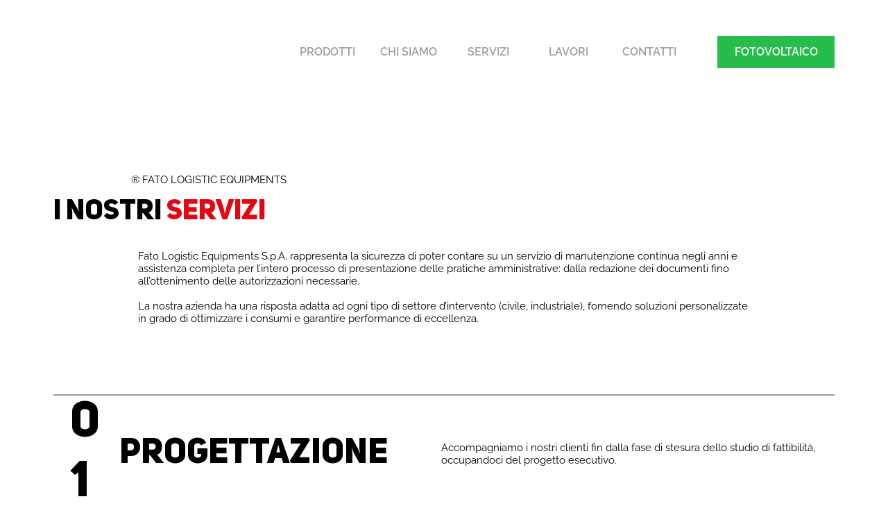

--- FILE ---
content_type: text/html; charset=UTF-8
request_url: https://www.fatologistic.it/servizi
body_size: 113323
content:
<!DOCTYPE html>
<html lang="it">
<head>
  
  <!-- SEO Tags -->
  <title>Servizi | Fato Logistic Equipments SpA</title>
  <meta name="description" content="Fato Logistic Equipments S.p.A. rappresenta la sicurezza di poter contare su un servizio di manutenzione continua negli anni e assistenza completa per l’intero processo di presentazione delle pratiche amministrative: dalla redazione dei documenti fino all’ottenimento delle autorizzazioni necessarie."/>
  <link rel="canonical" href="https://www.fatologistic.it/servizi"/>
  <meta property="og:title" content="Servizi | Fato Logistic Equipments SpA"/>
  <meta property="og:description" content="Fato Logistic Equipments S.p.A. rappresenta la sicurezza di poter contare su un servizio di manutenzione continua negli anni e assistenza completa per l’intero processo di presentazione delle pratiche amministrative: dalla redazione dei documenti fino all’ottenimento delle autorizzazioni necessarie."/>
  <meta property="og:image" content="https://static.wixstatic.com/media/ad36b5_82cfd3f4f2984e98bf8ace99b5030707~mv2.jpg/v1/fill/w_2500,h_2500,al_c/ad36b5_82cfd3f4f2984e98bf8ace99b5030707~mv2.jpg"/>
  <meta property="og:image:width" content="2500"/>
  <meta property="og:image:height" content="2500"/>
  <meta property="og:url" content="https://www.fatologistic.it/servizi"/>
  <meta property="og:site_name" content="Fato Logistic"/>
  <meta property="og:type" content="website"/>
  <meta name="fb_admins_meta_tag" content="fatologistic"/>
  <meta name="google-site-verification" content="MQpIQgRQ8urhN3y3Px7zxI-4WOox_SHWl-23CmgsaKA"/>
  <meta property="fb:admins" content="fatologistic"/>
  <meta name="twitter:card" content="summary_large_image"/>
  <meta name="twitter:title" content="Servizi | Fato Logistic Equipments SpA"/>
  <meta name="twitter:description" content="Fato Logistic Equipments S.p.A. rappresenta la sicurezza di poter contare su un servizio di manutenzione continua negli anni e assistenza completa per l’intero processo di presentazione delle pratiche amministrative: dalla redazione dei documenti fino all’ottenimento delle autorizzazioni necessarie."/>
  <meta name="twitter:image" content="https://static.wixstatic.com/media/ad36b5_82cfd3f4f2984e98bf8ace99b5030707~mv2.jpg/v1/fill/w_2500,h_2500,al_c/ad36b5_82cfd3f4f2984e98bf8ace99b5030707~mv2.jpg"/>

  
  <meta charset='utf-8'>
  <meta name="viewport" content="width=device-width, initial-scale=1" id="wixDesktopViewport" />
  <meta http-equiv="X-UA-Compatible" content="IE=edge">
  <meta name="generator" content="Wix.com Website Builder"/>

  <link rel="icon" sizes="192x192" href="https://static.wixstatic.com/shapes/ad36b5_ea651d195806460ab36c43301511e6a9.svg" type="image/svg+xml"/>
  <link rel="shortcut icon" href="https://static.wixstatic.com/shapes/ad36b5_ea651d195806460ab36c43301511e6a9.svg" type="image/svg+xml"/>
  <link rel="apple-touch-icon" href="https://static.wixstatic.com/shapes/ad36b5_ea651d195806460ab36c43301511e6a9.svg" type="image/svg+xml"/>

  <!-- Safari Pinned Tab Icon -->
  <!-- <link rel="mask-icon" href="https://static.wixstatic.com/shapes/ad36b5_ea651d195806460ab36c43301511e6a9.svg"> -->

  <!-- Original trials -->
  


  <!-- Segmenter Polyfill -->
  <script>
    if (!window.Intl || !window.Intl.Segmenter) {
      (function() {
        var script = document.createElement('script');
        script.src = 'https://static.parastorage.com/unpkg/@formatjs/intl-segmenter@11.7.10/polyfill.iife.js';
        document.head.appendChild(script);
      })();
    }
  </script>

  <!-- Legacy Polyfills -->
  <script nomodule="" src="https://static.parastorage.com/unpkg/core-js-bundle@3.2.1/minified.js"></script>
  <script nomodule="" src="https://static.parastorage.com/unpkg/focus-within-polyfill@5.0.9/dist/focus-within-polyfill.js"></script>

  <!-- Performance API Polyfills -->
  <script>
  (function () {
    var noop = function noop() {};
    if ("performance" in window === false) {
      window.performance = {};
    }
    window.performance.mark = performance.mark || noop;
    window.performance.measure = performance.measure || noop;
    if ("now" in window.performance === false) {
      var nowOffset = Date.now();
      if (performance.timing && performance.timing.navigationStart) {
        nowOffset = performance.timing.navigationStart;
      }
      window.performance.now = function now() {
        return Date.now() - nowOffset;
      };
    }
  })();
  </script>

  <!-- Globals Definitions -->
  <script>
    (function () {
      var now = Date.now()
      window.initialTimestamps = {
        initialTimestamp: now,
        initialRequestTimestamp: Math.round(performance.timeOrigin ? performance.timeOrigin : now - performance.now())
      }

      window.thunderboltTag = "libs-releases-GA-local"
      window.thunderboltVersion = "1.16761.0"
    })();
  </script>

  <!-- Essential Viewer Model -->
  <script type="application/json" id="wix-essential-viewer-model">{"fleetConfig":{"fleetName":"thunderbolt-seo-isolated-renderer","type":"GA","code":0},"mode":{"qa":false,"enableTestApi":false,"debug":false,"ssrIndicator":false,"ssrOnly":false,"siteAssetsFallback":"enable","versionIndicator":false},"componentsLibrariesTopology":[{"artifactId":"editor-elements","namespace":"wixui","url":"https:\/\/static.parastorage.com\/services\/editor-elements\/1.14838.0"},{"artifactId":"editor-elements","namespace":"dsgnsys","url":"https:\/\/static.parastorage.com\/services\/editor-elements\/1.14838.0"}],"siteFeaturesConfigs":{"sessionManager":{"isRunningInDifferentSiteContext":false}},"language":{"userLanguage":"it"},"siteAssets":{"clientTopology":{"mediaRootUrl":"https:\/\/static.wixstatic.com","staticMediaUrl":"https:\/\/static.wixstatic.com\/media","moduleRepoUrl":"https:\/\/static.parastorage.com\/unpkg","fileRepoUrl":"https:\/\/static.parastorage.com\/services","viewerAppsUrl":"https:\/\/viewer-apps.parastorage.com","viewerAssetsUrl":"https:\/\/viewer-assets.parastorage.com","siteAssetsUrl":"https:\/\/siteassets.parastorage.com","pageJsonServerUrls":["https:\/\/pages.parastorage.com","https:\/\/staticorigin.wixstatic.com","https:\/\/www.fatologistic.it","https:\/\/fallback.wix.com\/wix-html-editor-pages-webapp\/page"],"pathOfTBModulesInFileRepoForFallback":"wix-thunderbolt\/dist\/"}},"siteFeatures":["accessibility","appMonitoring","assetsLoader","builderContextProviders","builderModuleLoader","businessLogger","captcha","clickHandlerRegistrar","commonConfig","componentsLoader","componentsRegistry","consentPolicy","cyclicTabbing","domSelectors","dynamicPages","environmentWixCodeSdk","environment","locationWixCodeSdk","mpaNavigation","navigationManager","navigationPhases","ooi","pages","panorama","renderer","reporter","routerFetch","router","scrollRestoration","seoWixCodeSdk","seo","sessionManager","siteMembersWixCodeSdk","siteMembers","siteScrollBlocker","siteWixCodeSdk","speculationRules","ssrCache","stores","structureApi","thunderboltInitializer","tpaCommons","translations","usedPlatformApis","warmupData","windowMessageRegistrar","windowWixCodeSdk","wixCustomElementComponent","wixEmbedsApi","componentsReact","platform"],"site":{"externalBaseUrl":"https:\/\/www.fatologistic.it","isSEO":true},"media":{"staticMediaUrl":"https:\/\/static.wixstatic.com\/media","mediaRootUrl":"https:\/\/static.wixstatic.com\/","staticVideoUrl":"https:\/\/video.wixstatic.com\/"},"requestUrl":"https:\/\/www.fatologistic.it\/servizi","rollout":{"siteAssetsVersionsRollout":false,"isDACRollout":0,"isTBRollout":false},"commonConfig":{"brand":"studio","host":"VIEWER","bsi":"","consentPolicy":{},"consentPolicyHeader":{},"siteRevision":"4","branchId":"00cee930-5dbd-4229-8017-933490a754d5","renderingFlow":"NONE","language":"it","locale":"it-it"},"interactionSampleRatio":0.01,"dynamicModelUrl":"https:\/\/www.fatologistic.it\/_api\/v2\/dynamicmodel","accessTokensUrl":"https:\/\/www.fatologistic.it\/_api\/v1\/access-tokens","isExcludedFromSecurityExperiments":false,"experiments":{"specs.thunderbolt.hardenFetchAndXHR":true,"specs.thunderbolt.securityExperiments":true}}</script>
  <script>window.viewerModel = JSON.parse(document.getElementById('wix-essential-viewer-model').textContent)</script>

  <script>
    window.commonConfig = viewerModel.commonConfig
  </script>

  
  <!-- BEGIN handleAccessTokens bundle -->

  <script data-url="https://static.parastorage.com/services/wix-thunderbolt/dist/handleAccessTokens.inline.4f2f9a53.bundle.min.js">(()=>{"use strict";function e(e){let{context:o,property:r,value:n,enumerable:i=!0}=e,c=e.get,l=e.set;if(!r||void 0===n&&!c&&!l)return new Error("property and value are required");let a=o||globalThis,s=a?.[r],u={};if(void 0!==n)u.value=n;else{if(c){let e=t(c);e&&(u.get=e)}if(l){let e=t(l);e&&(u.set=e)}}let p={...u,enumerable:i||!1,configurable:!1};void 0!==n&&(p.writable=!1);try{Object.defineProperty(a,r,p)}catch(e){return e instanceof TypeError?s:e}return s}function t(e,t){return"function"==typeof e?e:!0===e?.async&&"function"==typeof e.func?t?async function(t){return e.func(t)}:async function(){return e.func()}:"function"==typeof e?.func?e.func:void 0}try{e({property:"strictDefine",value:e})}catch{}try{e({property:"defineStrictObject",value:r})}catch{}try{e({property:"defineStrictMethod",value:n})}catch{}var o=["toString","toLocaleString","valueOf","constructor","prototype"];function r(t){let{context:n,property:c,propertiesToExclude:l=[],skipPrototype:a=!1,hardenPrototypePropertiesToExclude:s=[]}=t;if(!c)return new Error("property is required");let u=(n||globalThis)[c],p={},f=i(n,c);u&&("object"==typeof u||"function"==typeof u)&&Reflect.ownKeys(u).forEach(t=>{if(!l.includes(t)&&!o.includes(t)){let o=i(u,t);if(o&&(o.writable||o.configurable)){let{value:r,get:n,set:i,enumerable:c=!1}=o,l={};void 0!==r?l.value=r:n?l.get=n:i&&(l.set=i);try{let o=e({context:u,property:t,...l,enumerable:c});p[t]=o}catch(e){if(!(e instanceof TypeError))throw e;try{p[t]=o.value||o.get||o.set}catch{}}}}});let d={originalObject:u,originalProperties:p};if(!a&&void 0!==u?.prototype){let e=r({context:u,property:"prototype",propertiesToExclude:s,skipPrototype:!0});e instanceof Error||(d.originalPrototype=e?.originalObject,d.originalPrototypeProperties=e?.originalProperties)}return e({context:n,property:c,value:u,enumerable:f?.enumerable}),d}function n(t,o){let r=(o||globalThis)[t],n=i(o||globalThis,t);return r&&n&&(n.writable||n.configurable)?(Object.freeze(r),e({context:globalThis,property:t,value:r})):r}function i(e,t){if(e&&t)try{return Reflect.getOwnPropertyDescriptor(e,t)}catch{return}}function c(e){if("string"!=typeof e)return e;try{return decodeURIComponent(e).toLowerCase().trim()}catch{return e.toLowerCase().trim()}}function l(e,t){let o="";if("string"==typeof e)o=e.split("=")[0]?.trim()||"";else{if(!e||"string"!=typeof e.name)return!1;o=e.name}return t.has(c(o)||"")}function a(e,t){let o;return o="string"==typeof e?e.split(";").map(e=>e.trim()).filter(e=>e.length>0):e||[],o.filter(e=>!l(e,t))}var s=null;function u(){return null===s&&(s=typeof Document>"u"?void 0:Object.getOwnPropertyDescriptor(Document.prototype,"cookie")),s}function p(t,o){if(!globalThis?.cookieStore)return;let r=globalThis.cookieStore.get.bind(globalThis.cookieStore),n=globalThis.cookieStore.getAll.bind(globalThis.cookieStore),i=globalThis.cookieStore.set.bind(globalThis.cookieStore),c=globalThis.cookieStore.delete.bind(globalThis.cookieStore);return e({context:globalThis.CookieStore.prototype,property:"get",value:async function(e){return l(("string"==typeof e?e:e.name)||"",t)?null:r.call(this,e)},enumerable:!0}),e({context:globalThis.CookieStore.prototype,property:"getAll",value:async function(){return a(await n.apply(this,Array.from(arguments)),t)},enumerable:!0}),e({context:globalThis.CookieStore.prototype,property:"set",value:async function(){let e=Array.from(arguments);if(!l(1===e.length?e[0].name:e[0],t))return i.apply(this,e);o&&console.warn(o)},enumerable:!0}),e({context:globalThis.CookieStore.prototype,property:"delete",value:async function(){let e=Array.from(arguments);if(!l(1===e.length?e[0].name:e[0],t))return c.apply(this,e)},enumerable:!0}),e({context:globalThis.cookieStore,property:"prototype",value:globalThis.CookieStore.prototype,enumerable:!1}),e({context:globalThis,property:"cookieStore",value:globalThis.cookieStore,enumerable:!0}),{get:r,getAll:n,set:i,delete:c}}var f=["TextEncoder","TextDecoder","XMLHttpRequestEventTarget","EventTarget","URL","JSON","Reflect","Object","Array","Map","Set","WeakMap","WeakSet","Promise","Symbol","Error"],d=["addEventListener","removeEventListener","dispatchEvent","encodeURI","encodeURIComponent","decodeURI","decodeURIComponent"];const y=(e,t)=>{try{const o=t?t.get.call(document):document.cookie;return o.split(";").map(e=>e.trim()).filter(t=>t?.startsWith(e))[0]?.split("=")[1]}catch(e){return""}},g=(e="",t="",o="/")=>`${e}=; ${t?`domain=${t};`:""} max-age=0; path=${o}; expires=Thu, 01 Jan 1970 00:00:01 GMT`;function m(){(function(){if("undefined"!=typeof window){const e=performance.getEntriesByType("navigation")[0];return"back_forward"===(e?.type||"")}return!1})()&&function(){const{counter:e}=function(){const e=b("getItem");if(e){const[t,o]=e.split("-"),r=o?parseInt(o,10):0;if(r>=3){const e=t?Number(t):0;if(Date.now()-e>6e4)return{counter:0}}return{counter:r}}return{counter:0}}();e<3?(!function(e=1){b("setItem",`${Date.now()}-${e}`)}(e+1),window.location.reload()):console.error("ATS: Max reload attempts reached")}()}function b(e,t){try{return sessionStorage[e]("reload",t||"")}catch(e){console.error("ATS: Error calling sessionStorage:",e)}}const h="client-session-bind",v="sec-fetch-unsupported",{experiments:w}=window.viewerModel,T=[h,"client-binding",v,"svSession","smSession","server-session-bind","wixSession2","wixSession3"].map(e=>e.toLowerCase()),{cookie:S}=function(t,o){let r=new Set(t);return e({context:document,property:"cookie",set:{func:e=>function(e,t,o,r){let n=u(),i=c(t.split(";")[0]||"")||"";[...o].every(e=>!i.startsWith(e.toLowerCase()))&&n?.set?n.set.call(e,t):r&&console.warn(r)}(document,e,r,o)},get:{func:()=>function(e,t){let o=u();if(!o?.get)throw new Error("Cookie descriptor or getter not available");return a(o.get.call(e),t).join("; ")}(document,r)},enumerable:!0}),{cookieStore:p(r,o),cookie:u()}}(T),k="tbReady",x="security_overrideGlobals",{experiments:E,siteFeaturesConfigs:C,accessTokensUrl:P}=window.viewerModel,R=P,M={},O=(()=>{const e=y(h,S);if(w["specs.thunderbolt.browserCacheReload"]){y(v,S)||e?b("removeItem"):m()}return(()=>{const e=g(h),t=g(h,location.hostname);S.set.call(document,e),S.set.call(document,t)})(),e})();O&&(M["client-binding"]=O);const D=fetch;addEventListener(k,function e(t){const{logger:o}=t.detail;try{window.tb.init({fetch:D,fetchHeaders:M})}catch(e){const t=new Error("TB003");o.meter(`${x}_${t.message}`,{paramsOverrides:{errorType:x,eventString:t.message}}),window?.viewerModel?.mode.debug&&console.error(e)}finally{removeEventListener(k,e)}}),E["specs.thunderbolt.hardenFetchAndXHR"]||(window.fetchDynamicModel=()=>C.sessionManager.isRunningInDifferentSiteContext?Promise.resolve({}):fetch(R,{credentials:"same-origin",headers:M}).then(function(e){if(!e.ok)throw new Error(`[${e.status}]${e.statusText}`);return e.json()}),window.dynamicModelPromise=window.fetchDynamicModel())})();
//# sourceMappingURL=https://static.parastorage.com/services/wix-thunderbolt/dist/handleAccessTokens.inline.4f2f9a53.bundle.min.js.map</script>

<!-- END handleAccessTokens bundle -->

<!-- BEGIN overrideGlobals bundle -->

<script data-url="https://static.parastorage.com/services/wix-thunderbolt/dist/overrideGlobals.inline.ec13bfcf.bundle.min.js">(()=>{"use strict";function e(e){let{context:r,property:o,value:n,enumerable:i=!0}=e,c=e.get,a=e.set;if(!o||void 0===n&&!c&&!a)return new Error("property and value are required");let l=r||globalThis,u=l?.[o],s={};if(void 0!==n)s.value=n;else{if(c){let e=t(c);e&&(s.get=e)}if(a){let e=t(a);e&&(s.set=e)}}let p={...s,enumerable:i||!1,configurable:!1};void 0!==n&&(p.writable=!1);try{Object.defineProperty(l,o,p)}catch(e){return e instanceof TypeError?u:e}return u}function t(e,t){return"function"==typeof e?e:!0===e?.async&&"function"==typeof e.func?t?async function(t){return e.func(t)}:async function(){return e.func()}:"function"==typeof e?.func?e.func:void 0}try{e({property:"strictDefine",value:e})}catch{}try{e({property:"defineStrictObject",value:o})}catch{}try{e({property:"defineStrictMethod",value:n})}catch{}var r=["toString","toLocaleString","valueOf","constructor","prototype"];function o(t){let{context:n,property:c,propertiesToExclude:a=[],skipPrototype:l=!1,hardenPrototypePropertiesToExclude:u=[]}=t;if(!c)return new Error("property is required");let s=(n||globalThis)[c],p={},f=i(n,c);s&&("object"==typeof s||"function"==typeof s)&&Reflect.ownKeys(s).forEach(t=>{if(!a.includes(t)&&!r.includes(t)){let r=i(s,t);if(r&&(r.writable||r.configurable)){let{value:o,get:n,set:i,enumerable:c=!1}=r,a={};void 0!==o?a.value=o:n?a.get=n:i&&(a.set=i);try{let r=e({context:s,property:t,...a,enumerable:c});p[t]=r}catch(e){if(!(e instanceof TypeError))throw e;try{p[t]=r.value||r.get||r.set}catch{}}}}});let d={originalObject:s,originalProperties:p};if(!l&&void 0!==s?.prototype){let e=o({context:s,property:"prototype",propertiesToExclude:u,skipPrototype:!0});e instanceof Error||(d.originalPrototype=e?.originalObject,d.originalPrototypeProperties=e?.originalProperties)}return e({context:n,property:c,value:s,enumerable:f?.enumerable}),d}function n(t,r){let o=(r||globalThis)[t],n=i(r||globalThis,t);return o&&n&&(n.writable||n.configurable)?(Object.freeze(o),e({context:globalThis,property:t,value:o})):o}function i(e,t){if(e&&t)try{return Reflect.getOwnPropertyDescriptor(e,t)}catch{return}}function c(e){if("string"!=typeof e)return e;try{return decodeURIComponent(e).toLowerCase().trim()}catch{return e.toLowerCase().trim()}}function a(e,t){return e instanceof Headers?e.forEach((r,o)=>{l(o,t)||e.delete(o)}):Object.keys(e).forEach(r=>{l(r,t)||delete e[r]}),e}function l(e,t){return!t.has(c(e)||"")}function u(e,t){let r=!0,o=function(e){let t,r;if(globalThis.Request&&e instanceof Request)t=e.url;else{if("function"!=typeof e?.toString)throw new Error("Unsupported type for url");t=e.toString()}try{return new URL(t).pathname}catch{return r=t.replace(/#.+/gi,"").split("?").shift(),r.startsWith("/")?r:`/${r}`}}(e),n=c(o);return n&&t.some(e=>n.includes(e))&&(r=!1),r}function s(t,r,o){let n=fetch,i=XMLHttpRequest,c=new Set(r);function s(){let e=new i,r=e.open,n=e.setRequestHeader;return e.open=function(){let n=Array.from(arguments),i=n[1];if(n.length<2||u(i,t))return r.apply(e,n);throw new Error(o||`Request not allowed for path ${i}`)},e.setRequestHeader=function(t,r){l(decodeURIComponent(t),c)&&n.call(e,t,r)},e}return e({property:"fetch",value:function(){let e=function(e,t){return globalThis.Request&&e[0]instanceof Request&&e[0]?.headers?a(e[0].headers,t):e[1]?.headers&&a(e[1].headers,t),e}(arguments,c);return u(arguments[0],t)?n.apply(globalThis,Array.from(e)):new Promise((e,t)=>{t(new Error(o||`Request not allowed for path ${arguments[0]}`))})},enumerable:!0}),e({property:"XMLHttpRequest",value:s,enumerable:!0}),Object.keys(i).forEach(e=>{s[e]=i[e]}),{fetch:n,XMLHttpRequest:i}}var p=["TextEncoder","TextDecoder","XMLHttpRequestEventTarget","EventTarget","URL","JSON","Reflect","Object","Array","Map","Set","WeakMap","WeakSet","Promise","Symbol","Error"],f=["addEventListener","removeEventListener","dispatchEvent","encodeURI","encodeURIComponent","decodeURI","decodeURIComponent"];const d=function(){let t=globalThis.open,r=document.open;function o(e,r,o){let n="string"!=typeof e,i=t.call(window,e,r,o);return n||e&&function(e){return e.startsWith("//")&&/(?:[a-z0-9](?:[a-z0-9-]{0,61}[a-z0-9])?\.)+[a-z0-9][a-z0-9-]{0,61}[a-z0-9]/g.test(`${location.protocol}:${e}`)&&(e=`${location.protocol}${e}`),!e.startsWith("http")||new URL(e).hostname===location.hostname}(e)?{}:i}return e({property:"open",value:o,context:globalThis,enumerable:!0}),e({property:"open",value:function(e,t,n){return e?o(e,t,n):r.call(document,e||"",t||"",n||"")},context:document,enumerable:!0}),{open:t,documentOpen:r}},y=function(){let t=document.createElement,r=Element.prototype.setAttribute,o=Element.prototype.setAttributeNS;return e({property:"createElement",context:document,value:function(n,i){let a=t.call(document,n,i);if("iframe"===c(n)){e({property:"srcdoc",context:a,get:()=>"",set:()=>{console.warn("`srcdoc` is not allowed in iframe elements.")}});let t=function(e,t){"srcdoc"!==e.toLowerCase()?r.call(a,e,t):console.warn("`srcdoc` attribute is not allowed to be set.")},n=function(e,t,r){"srcdoc"!==t.toLowerCase()?o.call(a,e,t,r):console.warn("`srcdoc` attribute is not allowed to be set.")};a.setAttribute=t,a.setAttributeNS=n}return a},enumerable:!0}),{createElement:t,setAttribute:r,setAttributeNS:o}},m=["client-binding"],b=["/_api/v1/access-tokens","/_api/v2/dynamicmodel","/_api/one-app-session-web/v3/businesses"],h=function(){let t=setTimeout,r=setInterval;return o("setTimeout",0,globalThis),o("setInterval",0,globalThis),{setTimeout:t,setInterval:r};function o(t,r,o){let n=o||globalThis,i=n[t];if(!i||"function"!=typeof i)throw new Error(`Function ${t} not found or is not a function`);e({property:t,value:function(){let e=Array.from(arguments);if("string"!=typeof e[r])return i.apply(n,e);console.warn(`Calling ${t} with a String Argument at index ${r} is not allowed`)},context:o,enumerable:!0})}},v=function(){if(navigator&&"serviceWorker"in navigator){let t=navigator.serviceWorker.register;return e({context:navigator.serviceWorker,property:"register",value:function(){console.log("Service worker registration is not allowed")},enumerable:!0}),{register:t}}return{}};performance.mark("overrideGlobals started");const{isExcludedFromSecurityExperiments:g,experiments:w}=window.viewerModel,E=!g&&w["specs.thunderbolt.securityExperiments"];try{d(),E&&y(),w["specs.thunderbolt.hardenFetchAndXHR"]&&E&&s(b,m),v(),(e=>{let t=[],r=[];r=r.concat(["TextEncoder","TextDecoder"]),e&&(r=r.concat(["XMLHttpRequestEventTarget","EventTarget"])),r=r.concat(["URL","JSON"]),e&&(t=t.concat(["addEventListener","removeEventListener"])),t=t.concat(["encodeURI","encodeURIComponent","decodeURI","decodeURIComponent"]),r=r.concat(["String","Number"]),e&&r.push("Object"),r=r.concat(["Reflect"]),t.forEach(e=>{n(e),["addEventListener","removeEventListener"].includes(e)&&n(e,document)}),r.forEach(e=>{o({property:e})})})(E),E&&h()}catch(e){window?.viewerModel?.mode.debug&&console.error(e);const t=new Error("TB006");window.fedops?.reportError(t,"security_overrideGlobals"),window.Sentry?window.Sentry.captureException(t):globalThis.defineStrictProperty("sentryBuffer",[t],window,!1)}performance.mark("overrideGlobals ended")})();
//# sourceMappingURL=https://static.parastorage.com/services/wix-thunderbolt/dist/overrideGlobals.inline.ec13bfcf.bundle.min.js.map</script>

<!-- END overrideGlobals bundle -->


  
  <script>
    window.commonConfig = viewerModel.commonConfig

	
  </script>

  <!-- Initial CSS -->
  <style data-url="https://static.parastorage.com/services/wix-thunderbolt/dist/main.347af09f.min.css">@keyframes slide-horizontal-new{0%{transform:translateX(100%)}}@keyframes slide-horizontal-old{80%{opacity:1}to{opacity:0;transform:translateX(-100%)}}@keyframes slide-vertical-new{0%{transform:translateY(-100%)}}@keyframes slide-vertical-old{80%{opacity:1}to{opacity:0;transform:translateY(100%)}}@keyframes out-in-new{0%{opacity:0}}@keyframes out-in-old{to{opacity:0}}:root:active-view-transition{view-transition-name:none}::view-transition{pointer-events:none}:root:active-view-transition::view-transition-new(page-group),:root:active-view-transition::view-transition-old(page-group){animation-duration:.6s;cursor:wait;pointer-events:all}:root:active-view-transition-type(SlideHorizontal)::view-transition-old(page-group){animation:slide-horizontal-old .6s cubic-bezier(.83,0,.17,1) forwards;mix-blend-mode:normal}:root:active-view-transition-type(SlideHorizontal)::view-transition-new(page-group){animation:slide-horizontal-new .6s cubic-bezier(.83,0,.17,1) backwards;mix-blend-mode:normal}:root:active-view-transition-type(SlideVertical)::view-transition-old(page-group){animation:slide-vertical-old .6s cubic-bezier(.83,0,.17,1) forwards;mix-blend-mode:normal}:root:active-view-transition-type(SlideVertical)::view-transition-new(page-group){animation:slide-vertical-new .6s cubic-bezier(.83,0,.17,1) backwards;mix-blend-mode:normal}:root:active-view-transition-type(OutIn)::view-transition-old(page-group){animation:out-in-old .35s cubic-bezier(.22,1,.36,1) forwards}:root:active-view-transition-type(OutIn)::view-transition-new(page-group){animation:out-in-new .35s cubic-bezier(.64,0,.78,0) .35s backwards}@media(prefers-reduced-motion:reduce){::view-transition-group(*),::view-transition-new(*),::view-transition-old(*){animation:none!important}}body,html{background:transparent;border:0;margin:0;outline:0;padding:0;vertical-align:baseline}body{--scrollbar-width:0px;font-family:Arial,Helvetica,sans-serif;font-size:10px}body,html{height:100%}body{overflow-x:auto;overflow-y:scroll}body:not(.responsive) #site-root{min-width:var(--site-width);width:100%}body:not([data-js-loaded]) [data-hide-prejs]{visibility:hidden}interact-element{display:contents}#SITE_CONTAINER{position:relative}:root{--one-unit:1vw;--section-max-width:9999px;--spx-stopper-max:9999px;--spx-stopper-min:0px;--browser-zoom:1}@supports(-webkit-appearance:none) and (stroke-color:transparent){:root{--safari-sticky-fix:opacity;--experimental-safari-sticky-fix:translateZ(0)}}@supports(container-type:inline-size){:root{--one-unit:1cqw}}[id^=oldHoverBox-]{mix-blend-mode:plus-lighter;transition:opacity .5s ease,visibility .5s ease}[data-mesh-id$=inlineContent-gridContainer]:has(>[id^=oldHoverBox-]){isolation:isolate}</style>
<style data-url="https://static.parastorage.com/services/wix-thunderbolt/dist/main.renderer.9cb0985f.min.css">a,abbr,acronym,address,applet,b,big,blockquote,button,caption,center,cite,code,dd,del,dfn,div,dl,dt,em,fieldset,font,footer,form,h1,h2,h3,h4,h5,h6,header,i,iframe,img,ins,kbd,label,legend,li,nav,object,ol,p,pre,q,s,samp,section,small,span,strike,strong,sub,sup,table,tbody,td,tfoot,th,thead,title,tr,tt,u,ul,var{background:transparent;border:0;margin:0;outline:0;padding:0;vertical-align:baseline}input,select,textarea{box-sizing:border-box;font-family:Helvetica,Arial,sans-serif}ol,ul{list-style:none}blockquote,q{quotes:none}ins{text-decoration:none}del{text-decoration:line-through}table{border-collapse:collapse;border-spacing:0}a{cursor:pointer;text-decoration:none}.testStyles{overflow-y:hidden}.reset-button{-webkit-appearance:none;background:none;border:0;color:inherit;font:inherit;line-height:normal;outline:0;overflow:visible;padding:0;-webkit-user-select:none;-moz-user-select:none;-ms-user-select:none}:focus{outline:none}body.device-mobile-optimized:not(.disable-site-overflow){overflow-x:hidden;overflow-y:scroll}body.device-mobile-optimized:not(.responsive) #SITE_CONTAINER{margin-left:auto;margin-right:auto;overflow-x:visible;position:relative;width:320px}body.device-mobile-optimized:not(.responsive):not(.blockSiteScrolling) #SITE_CONTAINER{margin-top:0}body.device-mobile-optimized>*{max-width:100%!important}body.device-mobile-optimized #site-root{overflow-x:hidden;overflow-y:hidden}@supports(overflow:clip){body.device-mobile-optimized #site-root{overflow-x:clip;overflow-y:clip}}body.device-mobile-non-optimized #SITE_CONTAINER #site-root{overflow-x:clip;overflow-y:clip}body.device-mobile-non-optimized.fullScreenMode{background-color:#5f6360}body.device-mobile-non-optimized.fullScreenMode #MOBILE_ACTIONS_MENU,body.device-mobile-non-optimized.fullScreenMode #SITE_BACKGROUND,body.device-mobile-non-optimized.fullScreenMode #site-root,body.fullScreenMode #WIX_ADS{visibility:hidden}body.fullScreenMode{overflow-x:hidden!important;overflow-y:hidden!important}body.fullScreenMode.device-mobile-optimized #TINY_MENU{opacity:0;pointer-events:none}body.fullScreenMode-scrollable.device-mobile-optimized{overflow-x:hidden!important;overflow-y:auto!important}body.fullScreenMode-scrollable.device-mobile-optimized #masterPage,body.fullScreenMode-scrollable.device-mobile-optimized #site-root{overflow-x:hidden!important;overflow-y:hidden!important}body.fullScreenMode-scrollable.device-mobile-optimized #SITE_BACKGROUND,body.fullScreenMode-scrollable.device-mobile-optimized #masterPage{height:auto!important}body.fullScreenMode-scrollable.device-mobile-optimized #masterPage.mesh-layout{height:0!important}body.blockSiteScrolling,body.siteScrollingBlocked{position:fixed;width:100%}body.blockSiteScrolling #SITE_CONTAINER{margin-top:calc(var(--blocked-site-scroll-margin-top)*-1)}#site-root{margin:0 auto;min-height:100%;position:relative;top:var(--wix-ads-height)}#site-root img:not([src]){visibility:hidden}#site-root svg img:not([src]){visibility:visible}.auto-generated-link{color:inherit}#SCROLL_TO_BOTTOM,#SCROLL_TO_TOP{height:0}.has-click-trigger{cursor:pointer}.fullScreenOverlay{bottom:0;display:flex;justify-content:center;left:0;overflow-y:hidden;position:fixed;right:0;top:-60px;z-index:1005}.fullScreenOverlay>.fullScreenOverlayContent{bottom:0;left:0;margin:0 auto;overflow:hidden;position:absolute;right:0;top:60px;transform:translateZ(0)}[data-mesh-id$=centeredContent],[data-mesh-id$=form],[data-mesh-id$=inlineContent]{pointer-events:none;position:relative}[data-mesh-id$=-gridWrapper],[data-mesh-id$=-rotated-wrapper]{pointer-events:none}[data-mesh-id$=-gridContainer]>*,[data-mesh-id$=-rotated-wrapper]>*,[data-mesh-id$=inlineContent]>:not([data-mesh-id$=-gridContainer]){pointer-events:auto}.device-mobile-optimized #masterPage.mesh-layout #SOSP_CONTAINER_CUSTOM_ID{grid-area:2/1/3/2;-ms-grid-row:2;position:relative}#masterPage.mesh-layout{-ms-grid-rows:max-content max-content min-content max-content;-ms-grid-columns:100%;align-items:start;display:-ms-grid;display:grid;grid-template-columns:100%;grid-template-rows:max-content max-content min-content max-content;justify-content:stretch}#masterPage.mesh-layout #PAGES_CONTAINER,#masterPage.mesh-layout #SITE_FOOTER-placeholder,#masterPage.mesh-layout #SITE_FOOTER_WRAPPER,#masterPage.mesh-layout #SITE_HEADER-placeholder,#masterPage.mesh-layout #SITE_HEADER_WRAPPER,#masterPage.mesh-layout #SOSP_CONTAINER_CUSTOM_ID[data-state~=mobileView],#masterPage.mesh-layout #soapAfterPagesContainer,#masterPage.mesh-layout #soapBeforePagesContainer{-ms-grid-row-align:start;-ms-grid-column-align:start;-ms-grid-column:1}#masterPage.mesh-layout #SITE_HEADER-placeholder,#masterPage.mesh-layout #SITE_HEADER_WRAPPER{grid-area:1/1/2/2;-ms-grid-row:1}#masterPage.mesh-layout #PAGES_CONTAINER,#masterPage.mesh-layout #soapAfterPagesContainer,#masterPage.mesh-layout #soapBeforePagesContainer{grid-area:3/1/4/2;-ms-grid-row:3}#masterPage.mesh-layout #soapAfterPagesContainer,#masterPage.mesh-layout #soapBeforePagesContainer{width:100%}#masterPage.mesh-layout #PAGES_CONTAINER{align-self:stretch}#masterPage.mesh-layout main#PAGES_CONTAINER{display:block}#masterPage.mesh-layout #SITE_FOOTER-placeholder,#masterPage.mesh-layout #SITE_FOOTER_WRAPPER{grid-area:4/1/5/2;-ms-grid-row:4}#masterPage.mesh-layout #SITE_PAGES,#masterPage.mesh-layout [data-mesh-id=PAGES_CONTAINERcenteredContent],#masterPage.mesh-layout [data-mesh-id=PAGES_CONTAINERinlineContent]{height:100%}#masterPage.mesh-layout.desktop>*{width:100%}#masterPage.mesh-layout #PAGES_CONTAINER,#masterPage.mesh-layout #SITE_FOOTER,#masterPage.mesh-layout #SITE_FOOTER_WRAPPER,#masterPage.mesh-layout #SITE_HEADER,#masterPage.mesh-layout #SITE_HEADER_WRAPPER,#masterPage.mesh-layout #SITE_PAGES,#masterPage.mesh-layout #masterPageinlineContent{position:relative}#masterPage.mesh-layout #SITE_HEADER{grid-area:1/1/2/2}#masterPage.mesh-layout #SITE_FOOTER{grid-area:4/1/5/2}#masterPage.mesh-layout.overflow-x-clip #SITE_FOOTER,#masterPage.mesh-layout.overflow-x-clip #SITE_HEADER{overflow-x:clip}[data-z-counter]{z-index:0}[data-z-counter="0"]{z-index:auto}.wixSiteProperties{-webkit-font-smoothing:antialiased;-moz-osx-font-smoothing:grayscale}:root{--wst-button-color-fill-primary:rgb(var(--color_48));--wst-button-color-border-primary:rgb(var(--color_49));--wst-button-color-text-primary:rgb(var(--color_50));--wst-button-color-fill-primary-hover:rgb(var(--color_51));--wst-button-color-border-primary-hover:rgb(var(--color_52));--wst-button-color-text-primary-hover:rgb(var(--color_53));--wst-button-color-fill-primary-disabled:rgb(var(--color_54));--wst-button-color-border-primary-disabled:rgb(var(--color_55));--wst-button-color-text-primary-disabled:rgb(var(--color_56));--wst-button-color-fill-secondary:rgb(var(--color_57));--wst-button-color-border-secondary:rgb(var(--color_58));--wst-button-color-text-secondary:rgb(var(--color_59));--wst-button-color-fill-secondary-hover:rgb(var(--color_60));--wst-button-color-border-secondary-hover:rgb(var(--color_61));--wst-button-color-text-secondary-hover:rgb(var(--color_62));--wst-button-color-fill-secondary-disabled:rgb(var(--color_63));--wst-button-color-border-secondary-disabled:rgb(var(--color_64));--wst-button-color-text-secondary-disabled:rgb(var(--color_65));--wst-color-fill-base-1:rgb(var(--color_36));--wst-color-fill-base-2:rgb(var(--color_37));--wst-color-fill-base-shade-1:rgb(var(--color_38));--wst-color-fill-base-shade-2:rgb(var(--color_39));--wst-color-fill-base-shade-3:rgb(var(--color_40));--wst-color-fill-accent-1:rgb(var(--color_41));--wst-color-fill-accent-2:rgb(var(--color_42));--wst-color-fill-accent-3:rgb(var(--color_43));--wst-color-fill-accent-4:rgb(var(--color_44));--wst-color-fill-background-primary:rgb(var(--color_11));--wst-color-fill-background-secondary:rgb(var(--color_12));--wst-color-text-primary:rgb(var(--color_15));--wst-color-text-secondary:rgb(var(--color_14));--wst-color-action:rgb(var(--color_18));--wst-color-disabled:rgb(var(--color_39));--wst-color-title:rgb(var(--color_45));--wst-color-subtitle:rgb(var(--color_46));--wst-color-line:rgb(var(--color_47));--wst-font-style-h2:var(--font_2);--wst-font-style-h3:var(--font_3);--wst-font-style-h4:var(--font_4);--wst-font-style-h5:var(--font_5);--wst-font-style-h6:var(--font_6);--wst-font-style-body-large:var(--font_7);--wst-font-style-body-medium:var(--font_8);--wst-font-style-body-small:var(--font_9);--wst-font-style-body-x-small:var(--font_10);--wst-color-custom-1:rgb(var(--color_13));--wst-color-custom-2:rgb(var(--color_16));--wst-color-custom-3:rgb(var(--color_17));--wst-color-custom-4:rgb(var(--color_19));--wst-color-custom-5:rgb(var(--color_20));--wst-color-custom-6:rgb(var(--color_21));--wst-color-custom-7:rgb(var(--color_22));--wst-color-custom-8:rgb(var(--color_23));--wst-color-custom-9:rgb(var(--color_24));--wst-color-custom-10:rgb(var(--color_25));--wst-color-custom-11:rgb(var(--color_26));--wst-color-custom-12:rgb(var(--color_27));--wst-color-custom-13:rgb(var(--color_28));--wst-color-custom-14:rgb(var(--color_29));--wst-color-custom-15:rgb(var(--color_30));--wst-color-custom-16:rgb(var(--color_31));--wst-color-custom-17:rgb(var(--color_32));--wst-color-custom-18:rgb(var(--color_33));--wst-color-custom-19:rgb(var(--color_34));--wst-color-custom-20:rgb(var(--color_35))}.wix-presets-wrapper{display:contents}</style>

  <meta name="format-detection" content="telephone=no">
  <meta name="skype_toolbar" content="skype_toolbar_parser_compatible">
  
  

  

  

  <!-- head performance data start -->
  
  <!-- head performance data end -->
  

    


    
<style data-href="https://static.parastorage.com/services/editor-elements-library/dist/thunderbolt/rb_wixui.thunderbolt_bootstrap.a1b00b19.min.css">.cwL6XW{cursor:pointer}.sNF2R0{opacity:0}.hLoBV3{transition:opacity var(--transition-duration) cubic-bezier(.37,0,.63,1)}.Rdf41z,.hLoBV3{opacity:1}.ftlZWo{transition:opacity var(--transition-duration) cubic-bezier(.37,0,.63,1)}.ATGlOr,.ftlZWo{opacity:0}.KQSXD0{transition:opacity var(--transition-duration) cubic-bezier(.64,0,.78,0)}.KQSXD0,.pagQKE{opacity:1}._6zG5H{opacity:0;transition:opacity var(--transition-duration) cubic-bezier(.22,1,.36,1)}.BB49uC{transform:translateX(100%)}.j9xE1V{transition:transform var(--transition-duration) cubic-bezier(.87,0,.13,1)}.ICs7Rs,.j9xE1V{transform:translateX(0)}.DxijZJ{transition:transform var(--transition-duration) cubic-bezier(.87,0,.13,1)}.B5kjYq,.DxijZJ{transform:translateX(-100%)}.cJijIV{transition:transform var(--transition-duration) cubic-bezier(.87,0,.13,1)}.cJijIV,.hOxaWM{transform:translateX(0)}.T9p3fN{transform:translateX(100%);transition:transform var(--transition-duration) cubic-bezier(.87,0,.13,1)}.qDxYJm{transform:translateY(100%)}.aA9V0P{transition:transform var(--transition-duration) cubic-bezier(.87,0,.13,1)}.YPXPAS,.aA9V0P{transform:translateY(0)}.Xf2zsA{transition:transform var(--transition-duration) cubic-bezier(.87,0,.13,1)}.Xf2zsA,.y7Kt7s{transform:translateY(-100%)}.EeUgMu{transition:transform var(--transition-duration) cubic-bezier(.87,0,.13,1)}.EeUgMu,.fdHrtm{transform:translateY(0)}.WIFaG4{transform:translateY(100%);transition:transform var(--transition-duration) cubic-bezier(.87,0,.13,1)}body:not(.responsive) .JsJXaX{overflow-x:clip}:root:active-view-transition .JsJXaX{view-transition-name:page-group}.AnQkDU{display:grid;grid-template-columns:1fr;grid-template-rows:1fr;height:100%}.AnQkDU>div{align-self:stretch!important;grid-area:1/1/2/2;justify-self:stretch!important}.StylableButton2545352419__root{-archetype:box;border:none;box-sizing:border-box;cursor:pointer;display:block;height:100%;min-height:10px;min-width:10px;padding:0;touch-action:manipulation;width:100%}.StylableButton2545352419__root[disabled]{pointer-events:none}.StylableButton2545352419__root:not(:hover):not([disabled]).StylableButton2545352419--hasBackgroundColor{background-color:var(--corvid-background-color)!important}.StylableButton2545352419__root:hover:not([disabled]).StylableButton2545352419--hasHoverBackgroundColor{background-color:var(--corvid-hover-background-color)!important}.StylableButton2545352419__root:not(:hover)[disabled].StylableButton2545352419--hasDisabledBackgroundColor{background-color:var(--corvid-disabled-background-color)!important}.StylableButton2545352419__root:not(:hover):not([disabled]).StylableButton2545352419--hasBorderColor{border-color:var(--corvid-border-color)!important}.StylableButton2545352419__root:hover:not([disabled]).StylableButton2545352419--hasHoverBorderColor{border-color:var(--corvid-hover-border-color)!important}.StylableButton2545352419__root:not(:hover)[disabled].StylableButton2545352419--hasDisabledBorderColor{border-color:var(--corvid-disabled-border-color)!important}.StylableButton2545352419__root.StylableButton2545352419--hasBorderRadius{border-radius:var(--corvid-border-radius)!important}.StylableButton2545352419__root.StylableButton2545352419--hasBorderWidth{border-width:var(--corvid-border-width)!important}.StylableButton2545352419__root:not(:hover):not([disabled]).StylableButton2545352419--hasColor,.StylableButton2545352419__root:not(:hover):not([disabled]).StylableButton2545352419--hasColor .StylableButton2545352419__label{color:var(--corvid-color)!important}.StylableButton2545352419__root:hover:not([disabled]).StylableButton2545352419--hasHoverColor,.StylableButton2545352419__root:hover:not([disabled]).StylableButton2545352419--hasHoverColor .StylableButton2545352419__label{color:var(--corvid-hover-color)!important}.StylableButton2545352419__root:not(:hover)[disabled].StylableButton2545352419--hasDisabledColor,.StylableButton2545352419__root:not(:hover)[disabled].StylableButton2545352419--hasDisabledColor .StylableButton2545352419__label{color:var(--corvid-disabled-color)!important}.StylableButton2545352419__link{-archetype:box;box-sizing:border-box;color:#000;text-decoration:none}.StylableButton2545352419__container{align-items:center;display:flex;flex-basis:auto;flex-direction:row;flex-grow:1;height:100%;justify-content:center;overflow:hidden;transition:all .2s ease,visibility 0s;width:100%}.StylableButton2545352419__label{-archetype:text;-controller-part-type:LayoutChildDisplayDropdown,LayoutFlexChildSpacing(first);max-width:100%;min-width:1.8em;overflow:hidden;text-align:center;text-overflow:ellipsis;transition:inherit;white-space:nowrap}.StylableButton2545352419__root.StylableButton2545352419--isMaxContent .StylableButton2545352419__label{text-overflow:unset}.StylableButton2545352419__root.StylableButton2545352419--isWrapText .StylableButton2545352419__label{min-width:10px;overflow-wrap:break-word;white-space:break-spaces;word-break:break-word}.StylableButton2545352419__icon{-archetype:icon;-controller-part-type:LayoutChildDisplayDropdown,LayoutFlexChildSpacing(last);flex-shrink:0;height:50px;min-width:1px;transition:inherit}.StylableButton2545352419__icon.StylableButton2545352419--override{display:block!important}.StylableButton2545352419__icon svg,.StylableButton2545352419__icon>span{display:flex;height:inherit;width:inherit}.StylableButton2545352419__root:not(:hover):not([disalbed]).StylableButton2545352419--hasIconColor .StylableButton2545352419__icon svg{fill:var(--corvid-icon-color)!important;stroke:var(--corvid-icon-color)!important}.StylableButton2545352419__root:hover:not([disabled]).StylableButton2545352419--hasHoverIconColor .StylableButton2545352419__icon svg{fill:var(--corvid-hover-icon-color)!important;stroke:var(--corvid-hover-icon-color)!important}.StylableButton2545352419__root:not(:hover)[disabled].StylableButton2545352419--hasDisabledIconColor .StylableButton2545352419__icon svg{fill:var(--corvid-disabled-icon-color)!important;stroke:var(--corvid-disabled-icon-color)!important}.aeyn4z{bottom:0;left:0;position:absolute;right:0;top:0}.qQrFOK{cursor:pointer}.VDJedC{-webkit-tap-highlight-color:rgba(0,0,0,0);fill:var(--corvid-fill-color,var(--fill));fill-opacity:var(--fill-opacity);stroke:var(--corvid-stroke-color,var(--stroke));stroke-opacity:var(--stroke-opacity);stroke-width:var(--stroke-width);filter:var(--drop-shadow,none);opacity:var(--opacity);transform:var(--flip)}.VDJedC,.VDJedC svg{bottom:0;left:0;position:absolute;right:0;top:0}.VDJedC svg{height:var(--svg-calculated-height,100%);margin:auto;padding:var(--svg-calculated-padding,0);width:var(--svg-calculated-width,100%)}.VDJedC svg:not([data-type=ugc]){overflow:visible}.l4CAhn *{vector-effect:non-scaling-stroke}.Z_l5lU{-webkit-text-size-adjust:100%;-moz-text-size-adjust:100%;text-size-adjust:100%}ol.font_100,ul.font_100{color:#080808;font-family:"Arial, Helvetica, sans-serif",serif;font-size:10px;font-style:normal;font-variant:normal;font-weight:400;letter-spacing:normal;line-height:normal;margin:0;text-decoration:none}ol.font_100 li,ul.font_100 li{margin-bottom:12px}ol.wix-list-text-align,ul.wix-list-text-align{list-style-position:inside}ol.wix-list-text-align h1,ol.wix-list-text-align h2,ol.wix-list-text-align h3,ol.wix-list-text-align h4,ol.wix-list-text-align h5,ol.wix-list-text-align h6,ol.wix-list-text-align p,ul.wix-list-text-align h1,ul.wix-list-text-align h2,ul.wix-list-text-align h3,ul.wix-list-text-align h4,ul.wix-list-text-align h5,ul.wix-list-text-align h6,ul.wix-list-text-align p{display:inline}.HQSswv{cursor:pointer}.yi6otz{clip:rect(0 0 0 0);border:0;height:1px;margin:-1px;overflow:hidden;padding:0;position:absolute;width:1px}.zQ9jDz [data-attr-richtext-marker=true]{display:block}.zQ9jDz [data-attr-richtext-marker=true] table{border-collapse:collapse;margin:15px 0;width:100%}.zQ9jDz [data-attr-richtext-marker=true] table td{padding:12px;position:relative}.zQ9jDz [data-attr-richtext-marker=true] table td:after{border-bottom:1px solid currentColor;border-left:1px solid currentColor;bottom:0;content:"";left:0;opacity:.2;position:absolute;right:0;top:0}.zQ9jDz [data-attr-richtext-marker=true] table tr td:last-child:after{border-right:1px solid currentColor}.zQ9jDz [data-attr-richtext-marker=true] table tr:first-child td:after{border-top:1px solid currentColor}@supports(-webkit-appearance:none) and (stroke-color:transparent){.qvSjx3>*>:first-child{vertical-align:top}}@supports(-webkit-touch-callout:none){.qvSjx3>*>:first-child{vertical-align:top}}.LkZBpT :is(p,h1,h2,h3,h4,h5,h6,ul,ol,span[data-attr-richtext-marker],blockquote,div) [class$=rich-text__text],.LkZBpT :is(p,h1,h2,h3,h4,h5,h6,ul,ol,span[data-attr-richtext-marker],blockquote,div)[class$=rich-text__text]{color:var(--corvid-color,currentColor)}.LkZBpT :is(p,h1,h2,h3,h4,h5,h6,ul,ol,span[data-attr-richtext-marker],blockquote,div) span[style*=color]{color:var(--corvid-color,currentColor)!important}.Kbom4H{direction:var(--text-direction);min-height:var(--min-height);min-width:var(--min-width)}.Kbom4H .upNqi2{word-wrap:break-word;height:100%;overflow-wrap:break-word;position:relative;width:100%}.Kbom4H .upNqi2 ul{list-style:disc inside}.Kbom4H .upNqi2 li{margin-bottom:12px}.MMl86N blockquote,.MMl86N div,.MMl86N h1,.MMl86N h2,.MMl86N h3,.MMl86N h4,.MMl86N h5,.MMl86N h6,.MMl86N p{letter-spacing:normal;line-height:normal}.gYHZuN{min-height:var(--min-height);min-width:var(--min-width)}.gYHZuN .upNqi2{word-wrap:break-word;height:100%;overflow-wrap:break-word;position:relative;width:100%}.gYHZuN .upNqi2 ol,.gYHZuN .upNqi2 ul{letter-spacing:normal;line-height:normal;margin-inline-start:.5em;padding-inline-start:1.3em}.gYHZuN .upNqi2 ul{list-style-type:disc}.gYHZuN .upNqi2 ol{list-style-type:decimal}.gYHZuN .upNqi2 ol ul,.gYHZuN .upNqi2 ul ul{line-height:normal;list-style-type:circle}.gYHZuN .upNqi2 ol ol ul,.gYHZuN .upNqi2 ol ul ul,.gYHZuN .upNqi2 ul ol ul,.gYHZuN .upNqi2 ul ul ul{line-height:normal;list-style-type:square}.gYHZuN .upNqi2 li{font-style:inherit;font-weight:inherit;letter-spacing:normal;line-height:inherit}.gYHZuN .upNqi2 h1,.gYHZuN .upNqi2 h2,.gYHZuN .upNqi2 h3,.gYHZuN .upNqi2 h4,.gYHZuN .upNqi2 h5,.gYHZuN .upNqi2 h6,.gYHZuN .upNqi2 p{letter-spacing:normal;line-height:normal;margin-block:0;margin:0}.gYHZuN .upNqi2 a{color:inherit}.MMl86N,.ku3DBC{word-wrap:break-word;direction:var(--text-direction);min-height:var(--min-height);min-width:var(--min-width);mix-blend-mode:var(--blendMode,normal);overflow-wrap:break-word;pointer-events:none;text-align:start;text-shadow:var(--textOutline,0 0 transparent),var(--textShadow,0 0 transparent);text-transform:var(--textTransform,"none")}.MMl86N>*,.ku3DBC>*{pointer-events:auto}.MMl86N li,.ku3DBC li{font-style:inherit;font-weight:inherit;letter-spacing:normal;line-height:inherit}.MMl86N ol,.MMl86N ul,.ku3DBC ol,.ku3DBC ul{letter-spacing:normal;line-height:normal;margin-inline-end:0;margin-inline-start:.5em}.MMl86N:not(.Vq6kJx) ol,.MMl86N:not(.Vq6kJx) ul,.ku3DBC:not(.Vq6kJx) ol,.ku3DBC:not(.Vq6kJx) ul{padding-inline-end:0;padding-inline-start:1.3em}.MMl86N ul,.ku3DBC ul{list-style-type:disc}.MMl86N ol,.ku3DBC ol{list-style-type:decimal}.MMl86N ol ul,.MMl86N ul ul,.ku3DBC ol ul,.ku3DBC ul ul{list-style-type:circle}.MMl86N ol ol ul,.MMl86N ol ul ul,.MMl86N ul ol ul,.MMl86N ul ul ul,.ku3DBC ol ol ul,.ku3DBC ol ul ul,.ku3DBC ul ol ul,.ku3DBC ul ul ul{list-style-type:square}.MMl86N blockquote,.MMl86N div,.MMl86N h1,.MMl86N h2,.MMl86N h3,.MMl86N h4,.MMl86N h5,.MMl86N h6,.MMl86N p,.ku3DBC blockquote,.ku3DBC div,.ku3DBC h1,.ku3DBC h2,.ku3DBC h3,.ku3DBC h4,.ku3DBC h5,.ku3DBC h6,.ku3DBC p{margin-block:0;margin:0}.MMl86N a,.ku3DBC a{color:inherit}.Vq6kJx li{margin-inline-end:0;margin-inline-start:1.3em}.Vd6aQZ{overflow:hidden;padding:0;pointer-events:none;white-space:nowrap}.mHZSwn{display:none}.lvxhkV{bottom:0;left:0;position:absolute;right:0;top:0;width:100%}.QJjwEo{transform:translateY(-100%);transition:.2s ease-in}.kdBXfh{transition:.2s}.MP52zt{opacity:0;transition:.2s ease-in}.MP52zt.Bhu9m5{z-index:-1!important}.LVP8Wf{opacity:1;transition:.2s}.VrZrC0{height:auto}.VrZrC0,.cKxVkc{position:relative;width:100%}:host(:not(.device-mobile-optimized)) .vlM3HR,body:not(.device-mobile-optimized) .vlM3HR{margin-left:calc((100% - var(--site-width))/2);width:var(--site-width)}.AT7o0U[data-focuscycled=active]{outline:1px solid transparent}.AT7o0U[data-focuscycled=active]:not(:focus-within){outline:2px solid transparent;transition:outline .01s ease}.AT7o0U .vlM3HR{bottom:0;left:0;position:absolute;right:0;top:0}.Tj01hh,.jhxvbR{display:block;height:100%;width:100%}.jhxvbR img{max-width:var(--wix-img-max-width,100%)}.jhxvbR[data-animate-blur] img{filter:blur(9px);transition:filter .8s ease-in}.jhxvbR[data-animate-blur] img[data-load-done]{filter:none}.WzbAF8{direction:var(--direction)}.WzbAF8 .mpGTIt .O6KwRn{display:var(--item-display);height:var(--item-size);margin-block:var(--item-margin-block);margin-inline:var(--item-margin-inline);width:var(--item-size)}.WzbAF8 .mpGTIt .O6KwRn:last-child{margin-block:0;margin-inline:0}.WzbAF8 .mpGTIt .O6KwRn .oRtuWN{display:block}.WzbAF8 .mpGTIt .O6KwRn .oRtuWN .YaS0jR{height:var(--item-size);width:var(--item-size)}.WzbAF8 .mpGTIt{height:100%;position:absolute;white-space:nowrap;width:100%}:host(.device-mobile-optimized) .WzbAF8 .mpGTIt,body.device-mobile-optimized .WzbAF8 .mpGTIt{white-space:normal}.big2ZD{display:grid;grid-template-columns:1fr;grid-template-rows:1fr;height:calc(100% - var(--wix-ads-height));left:0;margin-top:var(--wix-ads-height);position:fixed;top:0;width:100%}.SHHiV9,.big2ZD{pointer-events:none;z-index:var(--pinned-layer-in-container,var(--above-all-in-container))}</style>
<style data-href="https://static.parastorage.com/services/editor-elements-library/dist/thunderbolt/rb_wixui.thunderbolt[SkipToContentButton].39deac6a.min.css">.LHrbPP{background:#fff;border-radius:24px;color:#116dff;cursor:pointer;font-family:Helvetica,Arial,メイリオ,meiryo,ヒラギノ角ゴ pro w3,hiragino kaku gothic pro,sans-serif;font-size:14px;height:0;left:50%;margin-left:-94px;opacity:0;padding:0 24px 0 24px;pointer-events:none;position:absolute;top:60px;width:0;z-index:9999}.LHrbPP:focus{border:2px solid;height:40px;opacity:1;pointer-events:auto;width:auto}</style>
<style data-href="https://static.parastorage.com/services/editor-elements-library/dist/thunderbolt/rb_wixui.thunderbolt[FiveGridLine_SolidLine].23b2f23d.min.css">.aVng1S{border-top:var(--lnw,2px) solid rgba(var(--brd,var(--color_15,color_15)),var(--alpha-brd,1));box-sizing:border-box;height:0}</style>
<style data-href="https://static.parastorage.com/services/editor-elements-library/dist/thunderbolt/rb_wixui.thunderbolt[VectorImage_VectorButton].45fa56ec.min.css">.aeyn4z{bottom:0;left:0;position:absolute;right:0;top:0}.qQrFOK{cursor:pointer}.VDJedC{-webkit-tap-highlight-color:rgba(0,0,0,0);fill:var(--corvid-fill-color,var(--fill));fill-opacity:var(--fill-opacity);stroke:var(--corvid-stroke-color,var(--stroke));stroke-opacity:var(--stroke-opacity);stroke-width:var(--stroke-width);filter:var(--drop-shadow,none);opacity:var(--opacity);transform:var(--flip)}.VDJedC,.VDJedC svg{bottom:0;left:0;position:absolute;right:0;top:0}.VDJedC svg{height:var(--svg-calculated-height,100%);margin:auto;padding:var(--svg-calculated-padding,0);width:var(--svg-calculated-width,100%)}.VDJedC svg:not([data-type=ugc]){overflow:visible}.l4CAhn *{vector-effect:non-scaling-stroke}</style>
<style data-href="https://static.parastorage.com/services/editor-elements-library/dist/thunderbolt/rb_wixui.thunderbolt[SiteButton_WrappingButton].49f6cb8c.min.css">.PlZyDq{touch-action:manipulation}.VU4Mnk{align-items:center;box-sizing:border-box;display:flex;justify-content:var(--label-align);min-width:100%;text-align:initial;width:-moz-max-content;width:max-content}.VU4Mnk:before{max-width:var(--margin-start,0)}.VU4Mnk:after,.VU4Mnk:before{align-self:stretch;content:"";flex-grow:1}.VU4Mnk:after{max-width:var(--margin-end,0)}.UHSxqn{--display:grid;display:var(--display);grid-template-columns:minmax(0,1fr)}.UHSxqn .VU4Mnk{border-radius:var(--corvid-border-radius,var(--rd,0));box-shadow:var(--shd,0 1px 4px rgba(0,0,0,.6));padding-bottom:var(--verticalPadding,0);padding-left:var(--horizontalPadding,0);padding-right:var(--horizontalPadding,0);padding-top:var(--verticalPadding,0);position:relative;transition:var(--trans1,border-color .4s ease 0s,background-color .4s ease 0s);width:auto}.UHSxqn .VU4Mnk:before{flex-shrink:0;width:var(--margin-start,0)}.UHSxqn .VU4Mnk:after{flex-shrink:0;width:var(--margin-end,0)}.UHSxqn .w4Vxx6{color:var(--corvid-color,rgb(var(--txt,var(--color_15,color_15))));font:var(--fnt,var(--font_5));position:relative;transition:var(--trans2,color .4s ease 0s)}.UHSxqn[aria-disabled=false] .VU4Mnk{background-color:var(--corvid-background-color,rgba(var(--bg,var(--color_17,color_17)),var(--alpha-bg,1)));border:solid var(--corvid-border-color,rgba(var(--brd,var(--color_15,color_15)),var(--alpha-brd,1))) var(--corvid-border-width,var(--brw,0));cursor:pointer!important}:host(.device-mobile-optimized) .UHSxqn[aria-disabled=false]:active .VU4Mnk,body.device-mobile-optimized .UHSxqn[aria-disabled=false]:active .VU4Mnk{background-color:var(--corvid-hover-background-color,rgba(var(--bgh,var(--color_18,color_18)),var(--alpha-bgh,1)));border-color:var(--corvid-hover-border-color,rgba(var(--brdh,var(--color_15,color_15)),var(--alpha-brdh,1)))}:host(.device-mobile-optimized) .UHSxqn[aria-disabled=false]:active .w4Vxx6,body.device-mobile-optimized .UHSxqn[aria-disabled=false]:active .w4Vxx6{color:var(--corvid-hover-color,rgb(var(--txth,var(--color_15,color_15))))}:host(:not(.device-mobile-optimized)) .UHSxqn[aria-disabled=false]:hover .VU4Mnk,body:not(.device-mobile-optimized) .UHSxqn[aria-disabled=false]:hover .VU4Mnk{background-color:var(--corvid-hover-background-color,rgba(var(--bgh,var(--color_18,color_18)),var(--alpha-bgh,1)));border-color:var(--corvid-hover-border-color,rgba(var(--brdh,var(--color_15,color_15)),var(--alpha-brdh,1)))}:host(:not(.device-mobile-optimized)) .UHSxqn[aria-disabled=false]:hover .w4Vxx6,body:not(.device-mobile-optimized) .UHSxqn[aria-disabled=false]:hover .w4Vxx6{color:var(--corvid-hover-color,rgb(var(--txth,var(--color_15,color_15))))}.UHSxqn[aria-disabled=true] .VU4Mnk{background-color:var(--corvid-disabled-background-color,rgba(var(--bgd,204,204,204),var(--alpha-bgd,1)));border-color:var(--corvid-disabled-border-color,rgba(var(--brdd,204,204,204),var(--alpha-brdd,1)))}.UHSxqn[aria-disabled=true] .w4Vxx6{color:var(--corvid-disabled-color,rgb(var(--txtd,255,255,255)))}.UHSxqn .w4Vxx6{text-align:var(--label-text-align)}</style>
<style data-href="https://static.parastorage.com/services/editor-elements-library/dist/thunderbolt/rb_wixui.thunderbolt_mobile.21c58c25.min.css">.ruTj7Z{direction:var(--direction,ltr)}.ruTj7Z>ul{box-sizing:border-box;width:100%}.ruTj7Z>ul li{display:block}.ruTj7Z>ul li>div:active,.ruTj7Z>ul li>div:focus{background-color:rgba(var(--bgs,var(--color_15,color_15)),var(--alpha-bgs,1));transition:var(--itemBGColorNoTrans,background-color 50ms ease 0s)}.ruTj7Z .NIXfHQ{box-shadow:var(--shd,0 1px 4px rgba(0,0,0,.6));position:relative;-webkit-transform:translateZ(0)}.cgGlGU{--display:grid;direction:var(--direction,ltr);display:var(--display);grid-template-columns:minmax(0,1fr)}.cgGlGU>ul{box-sizing:border-box;width:100%}.cgGlGU>ul li{display:block}.cgGlGU>ul li>div:active,.cgGlGU>ul li>div:focus{background-color:rgba(var(--bgs,var(--color_15,color_15)),var(--alpha-bgs,1));transition:var(--itemBGColorNoTrans,background-color 50ms ease 0s)}.cgGlGU .NIXfHQ{box-shadow:var(--shd,0 1px 4px rgba(0,0,0,.6));min-height:1px;position:relative;-webkit-transform:translateZ(0)}.UNhuLu{--padding-start-lvl1:var(--padding-start,0);--padding-end-lvl1:var(--padding-end,0);--padding-start-lvl2:var(--sub-padding-start,0);--padding-end-lvl2:var(--sub-padding-end,0);--padding-start-lvl3:calc(2 * var(--padding-start-lvl2) - var(--padding-start-lvl1));--padding-end-lvl3:calc(2 * var(--padding-end-lvl2) - var(--padding-end-lvl1));background-color:rgba(var(--bg,var(--color_11,color_11)),var(--alpha-bg,1));border-color:rgba(var(--brd,var(--color_15,color_15)),var(--alpha-brd,1));border-style:solid;border-width:var(--brw,1px);box-sizing:border-box;display:flex;list-style:none;margin:0;min-width:100px;position:relative;text-align:var(--text-align,left);transition:var(--itemBGColorTrans,background-color .4s ease 0s)}.UNhuLu .fEGEM_{cursor:pointer;display:grid;grid-template-columns:1fr;height:var(--item-height,50px);position:relative}.UNhuLu .fEGEM_>.kGvnrc{position:relative;text-overflow:ellipsis}.UNhuLu .fEGEM_>.kGvnrc>.xfxJ27{bottom:0;color:rgb(var(--txt,var(--color_15,color_15)));display:inline;font:var(--fnt,var(--font_1));left:0;line-height:var(--item-height,50px);overflow:hidden;position:absolute;right:0;text-overflow:ellipsis;top:0;-webkit-user-select:none;-moz-user-select:none;-ms-user-select:none;user-select:none;white-space:nowrap}.UNhuLu .fEGEM_>.RJADXR{cursor:pointer;font-family:Arial,Helvetica,sans-serif;font-size:10px;min-width:12px}.UNhuLu .fEGEM_>.RJADXR>.DpIELp{margin:0 20px;min-width:12px;width:1em}.UNhuLu .fEGEM_>.RJADXR>.DpIELp svg{fill:rgb(var(--arrowColor,var(--color_14,color_14)));pointer-events:none}@supports(-webkit-touch-callout:none){.UNhuLu .fEGEM_>.kGvnrc>.xfxJ27{text-decoration:underline;text-decoration-color:transparent}}.UNhuLu.fqtSRp>.fEGEM_{grid-template-areas:var(--template-areas,"label arrow");grid-template-columns:var(--template-columns,1fr 52px)}.UNhuLu.fqtSRp>.fEGEM_>.kGvnrc{grid-area:label}.UNhuLu.fqtSRp>.fEGEM_>.RJADXR{align-items:flex-end;display:flex;flex-direction:column;grid-area:arrow;justify-content:center}.UNhuLu.hGjOas>.saNEb7{display:block;opacity:1;transition:var(--subMenuOpacityTrans,all .4s ease 0s)}.UNhuLu.hGjOas>.fEGEM_ .DpIELp{transform:rotate(180deg)}.UNhuLu.QqwXfj>.fEGEM_{background-color:rgba(var(--bgs,var(--color_15,color_15)),var(--alpha-bgs,1))}.fqtSRp .UNhuLu.QqwXfj>.fEGEM_{background-color:rgba(var(--bgsSub,var(--color_15,color_15)),var(--alpha-bgsSub,1))}.UNhuLu.QqwXfj>.fEGEM_>.kGvnrc>.xfxJ27{color:rgb(var(--txtsSub,var(--color_13,color_13)));color:rgb(var(--txts,var(--color_13,color_13)))}.fqtSRp .UNhuLu.QqwXfj>.fEGEM_.dWouOY>.kGvnrc>.xfxJ27{color:rgb(var(--txtsSub,var(--color_13,color_13)))}.UNhuLu>.saNEb7{display:none;min-width:100%;opacity:0;transition:var(--subMenuOpacityTrans,all .4s ease 0s)}.UNhuLu>.saNEb7>.YLBS9j{background-color:rgba(var(--bgexpanded,var(--color_15,color_15)),var(--alpha-bgexpanded,1));border:none}.UNhuLu>.saNEb7>.YLBS9j .xfxJ27{color:rgb(var(--txtexpanded,var(--color_13,color_13)));font:var(--fntSubMenu,var(--font_1));line-height:var(--item-height,50px);padding-inline-end:var(--padding-end-lvl2,0);padding-inline-start:var(--padding-start-lvl2,0)}.UNhuLu>.saNEb7 .saNEb7 .xfxJ27{padding-inline-end:var(--padding-end-lvl3,0);padding-inline-start:var(--padding-start-lvl3,0)}.UNhuLu .ZD5b14{opacity:0;position:absolute}.UNhuLu .xfxJ27{padding-inline-end:var(--padding-end-lvl1,0);padding-inline-start:var(--padding-start-lvl1,0)}.u4cNtA{background-color:rgba(var(--bg,var(--color_11,color_11)),var(--alpha-bg,1));border-color:rgba(var(--brd,var(--color_15,color_15)),var(--alpha-brd,1));border-style:solid;border-width:var(--brw,1px);box-sizing:border-box;display:flex;list-style:none;margin:0;position:relative;text-align:var(--text-align,left);transition:var(--itemBGColorTrans,background-color .4s ease 0s)}.u4cNtA .fEGEM_{cursor:pointer;display:grid;grid-template-columns:1fr;height:auto;position:relative}.u4cNtA .fEGEM_>.kGvnrc{display:grid;position:relative;text-overflow:ellipsis}.u4cNtA .fEGEM_>.kGvnrc>.xfxJ27{color:rgb(var(--txt,var(--color_15,color_15)));display:inline;font:var(--fnt,var(--font_1));overflow:hidden;padding-bottom:var(--verticalPadding,0);padding-top:var(--verticalPadding,0);position:relative;text-overflow:ellipsis;-webkit-user-select:none;-moz-user-select:none;-ms-user-select:none;user-select:none;white-space:nowrap}.u4cNtA .fEGEM_>.RJADXR{cursor:pointer;font-family:Arial,Helvetica,sans-serif;font-size:10px;min-width:12px}.u4cNtA .fEGEM_>.RJADXR>.DpIELp{margin:0 20px;min-width:12px;width:1em}.u4cNtA .fEGEM_>.RJADXR>.DpIELp svg{fill:rgb(var(--arrowColor,var(--color_15,color_15)));pointer-events:none}.u4cNtA.fqtSRp>.fEGEM_{grid-template-areas:var(--template-areas,"label arrow");grid-template-columns:var(--template-columns,1fr 52px)}.u4cNtA.fqtSRp>.fEGEM_>.kGvnrc{grid-area:label}.u4cNtA.fqtSRp>.fEGEM_>.RJADXR{align-items:flex-end;display:flex;flex-direction:column;grid-area:arrow;justify-content:center}.u4cNtA.hGjOas>.saNEb7{display:block;opacity:1;transition:var(--subMenuOpacityTrans,all .4s ease 0s)}.u4cNtA.hGjOas>.fEGEM_ .DpIELp{transform:rotate(180deg)}.u4cNtA.QqwXfj>.fEGEM_{background-color:rgba(var(--bgs,var(--color_15,color_15)),var(--alpha-bgs,1))}.fqtSRp .u4cNtA.QqwXfj>.fEGEM_{background-color:rgba(var(--bgsSub,var(--color_15,color_15)),var(--alpha-bgsSub,1))}.u4cNtA.QqwXfj>.fEGEM_>.kGvnrc>.xfxJ27{color:rgb(var(--txtsSub,var(--color_13,color_13)));color:rgb(var(--txts,var(--color_13,color_13)))}.u4cNtA>.saNEb7{display:none;min-width:100%;opacity:0;transition:var(--subMenuOpacityTrans,all .4s ease 0s)}.u4cNtA>.saNEb7>.YLBS9j{background-color:rgba(var(--bgexpanded,var(--color_15,color_15)),var(--alpha-bgexpanded,1));border:none}.u4cNtA>.saNEb7>.YLBS9j .xfxJ27{color:rgb(var(--txtexpanded,var(--color_13,color_13)));font:var(--fntSubMenu,var(--font_1));padding-inline-end:var(--sub-padding-end,0);padding-inline-start:var(--sub-padding-start,0)}.u4cNtA .ZD5b14{opacity:0;position:absolute}.u4cNtA .xfxJ27{padding-inline-end:var(--padding-end,0);padding-inline-start:var(--padding-start,0)}.OZVMSN .fEGEM_{direction:var(--item-depth0-direction);text-align:var(--item-depth0-align,var(--text-align))}.zui1C4 .fEGEM_{direction:var(--item-depth1-direction);text-align:var(--item-depth1-align,var(--text-align))}.WJmop7 .fEGEM_{direction:var(--item-depth2-direction);text-align:var(--item-depth2-align,var(--text-align))}.EmyVop{-webkit-tap-highlight-color:rgba(0,0,0,0);opacity:0;visibility:hidden}.EmyVop.two32l{opacity:1;visibility:visible}.EmyVop[data-undisplayed=true]{display:none}.EmyVop:not([data-is-mesh]) .vMwwq3,.EmyVop:not([data-is-mesh]) .vnTKrr{bottom:0;left:0;position:absolute;right:0;top:0}.YppmB_{background-color:rgba(var(--bg,var(--color_15,color_15)),var(--alpha-bg,1));display:initial;height:100%;left:0;opacity:0;position:fixed;top:0;width:100%}.YppmB_.RmiF1m{display:none}:host(.device-mobile-optimized) .YppmB_,body.device-mobile-optimized .YppmB_{height:100vh;left:calc((100% - var(--screen-width))/2);width:var(--screen-width)}:host(.device-mobile-optimized) .EmyVop.RmiF1m,body.device-mobile-optimized .EmyVop.RmiF1m{left:calc((100% - var(--screen-width))/2)}:host(.device-mobile-optimized) .EmyVop.dqZerU,body.device-mobile-optimized .EmyVop.dqZerU{height:100vh}:host(:not(.device-mobile-optimized)) .EmyVop.dqZerU,body:not(.device-mobile-optimized) .EmyVop.dqZerU{height:100vh}.Zcgm3P.dqZerU,.Zcgm3P.dqZerU>:first-child{height:calc(var(--menu-height) - var(--wix-ads-height))}.Zcgm3P.dqZerU>:first-child{margin-top:var(--wix-ads-height)}.EmyVop.dqZerU{top:0}.vnTKrr{height:100%;width:100%}.EmyVop{position:fixed;z-index:calc(var(--above-all-z-index) - 1)}._1tQlq{-webkit-tap-highlight-color:rgba(0,0,0,0);opacity:0;visibility:hidden}._1tQlq.kTFWgg{opacity:1;visibility:visible}._1tQlq[data-undisplayed=true]{display:none}._1tQlq:not([data-is-mesh]) .X9vkbb,._1tQlq:not([data-is-mesh]) .jpeeyX{bottom:0;left:0;position:absolute;right:0;top:0}.PbIVkr{background-color:rgba(var(--bg,var(--color_15,color_15)),var(--alpha-bg,1));display:initial;height:100%;left:0;opacity:0;position:fixed;top:0;width:100%}.PbIVkr.YN_fLB{display:none}:host(.device-mobile-optimized) .PbIVkr,body.device-mobile-optimized .PbIVkr{height:100vh;left:calc((100% - var(--screen-width))/2);width:var(--screen-width)}:host(.device-mobile-optimized) ._1tQlq.YN_fLB,body.device-mobile-optimized ._1tQlq.YN_fLB{left:calc((100% - var(--screen-width))/2)}:host(.device-mobile-optimized) ._1tQlq.jFliG2,body.device-mobile-optimized ._1tQlq.jFliG2{height:100vh}:host(:not(.device-mobile-optimized)) ._1tQlq.jFliG2,body:not(.device-mobile-optimized) ._1tQlq.jFliG2{height:100vh}.n74Psq.jFliG2,.n74Psq.jFliG2>:first-child{height:calc(var(--menu-height) - var(--wix-ads-height))}.n74Psq.jFliG2>:first-child{margin-top:var(--wix-ads-height)}._1tQlq.jFliG2{top:0}.jpeeyX{height:100%;width:100%}._1tQlq{position:fixed;z-index:calc(var(--above-all-z-index) - 1)}.n74Psq{-ms-overflow-style:none;overflow-x:hidden;overflow-y:scroll;overflow:-moz-scrollbars-none;position:relative;scrollbar-width:none}.n74Psq::-webkit-scrollbar{height:0;width:0}.Tj01hh,.jhxvbR{display:block;height:100%;width:100%}.jhxvbR img{max-width:var(--wix-img-max-width,100%)}.jhxvbR[data-animate-blur] img{filter:blur(9px);transition:filter .8s ease-in}.jhxvbR[data-animate-blur] img[data-load-done]{filter:none}.MW5IWV{height:100%;left:0;-webkit-mask-image:var(--mask-image,none);mask-image:var(--mask-image,none);-webkit-mask-position:var(--mask-position,0);mask-position:var(--mask-position,0);-webkit-mask-repeat:var(--mask-repeat,no-repeat);mask-repeat:var(--mask-repeat,no-repeat);-webkit-mask-size:var(--mask-size,100%);mask-size:var(--mask-size,100%);overflow:hidden;pointer-events:var(--fill-layer-background-media-pointer-events);position:absolute;top:0;width:100%}.MW5IWV.N3eg0s{clip:rect(0,auto,auto,0)}.MW5IWV .Kv1aVt{height:100%;position:absolute;top:0;width:100%}.MW5IWV .dLPlxY{height:var(--fill-layer-image-height,100%);opacity:var(--fill-layer-image-opacity)}.MW5IWV .dLPlxY img{height:100%;width:100%}@supports(-webkit-hyphens:none){.MW5IWV.N3eg0s{clip:auto;-webkit-clip-path:inset(0)}}.VgO9Yg{height:100%}.LWbAav{background-color:var(--bg-overlay-color);background-image:var(--bg-gradient);transition:var(--inherit-transition)}.K_YxMd,.yK6aSC{opacity:var(--fill-layer-video-opacity)}.NGjcJN{bottom:var(--media-padding-bottom);height:var(--media-padding-height);position:absolute;top:var(--media-padding-top);width:100%}.mNGsUM{transform:scale(var(--scale,1));transition:var(--transform-duration,transform 0s)}.K_YxMd{height:100%;position:relative;width:100%}wix-media-canvas{display:block;height:100%}.I8xA4L{opacity:var(--fill-layer-video-opacity,var(--fill-layer-image-opacity,1))}.I8xA4L .K_YxMd,.I8xA4L .dLPlxY,.I8xA4L .yK6aSC{opacity:1}.bX9O_S{clip-path:var(--fill-layer-clip)}.Z_wCwr,.bX9O_S{position:absolute;top:0}.Jxk_UL img,.Z_wCwr,.bX9O_S{height:100%;width:100%}.K8MSra{opacity:0}.K8MSra,.YTb3b4{position:absolute;top:0}.YTb3b4{height:0;left:0;overflow:hidden;width:0}.SUz0WK{left:0;pointer-events:var(--fill-layer-background-media-pointer-events);position:var(--fill-layer-background-media-position)}.FNxOn5,.SUz0WK,.m4khSP{height:100%;top:0;width:100%}.FNxOn5{position:absolute}.m4khSP{background-color:var(--fill-layer-background-overlay-color);opacity:var(--fill-layer-background-overlay-blend-opacity-fallback,1);position:var(--fill-layer-background-overlay-position);transform:var(--fill-layer-background-overlay-transform)}@supports(mix-blend-mode:overlay){.m4khSP{mix-blend-mode:var(--fill-layer-background-overlay-blend-mode);opacity:var(--fill-layer-background-overlay-blend-opacity,1)}}.MyaVaS{display:inherit;height:inherit;width:auto}.gIn6Wf{-webkit-tap-highlight-color:rgba(0,0,0,0);cursor:pointer}body:not(.responsive) .MyaVaS,body:not(.responsive) .gIn6Wf{z-index:var(--above-all-in-container)}.MyaVaS.ZhsSZ_,.gIn6Wf.ZhsSZ_{z-index:var(--above-all-z-index)!important}@supports(-webkit-touch-callout:none){.gIn6Wf{touch-action:manipulation}}.P4my70{background-color:rgba(var(--bg,var(--color_11,color_11)),var(--alpha-bg,1));border:solid var(--borderwidth,0) rgba(var(--bordercolor,var(--color_11,color_11)),var(--alpha-bordercolor,1));border-radius:var(--rd,0);box-shadow:var(--shd,0 0 0 rgba(0,0,0,.6));transition:all .5s}.P4my70,.P4my70.ZhsSZ_{align-items:center;box-sizing:border-box;display:flex;height:100%;justify-content:center;width:100%}.P4my70.ZhsSZ_{background-color:rgba(var(--bgOpen,var(--color_11,color_11)),var(--alpha-bgOpen,1));border-color:rgba(var(--bordercolorOpen,var(--color_11,color_11)),var(--alpha-bordercolorOpen,1));border-radius:var(--rdOpen,0);border-style:solid;border-width:var(--borderwidthOpen,0);box-shadow:var(--shdOpen,0 0 0 rgba(0,0,0,.6))}.pAmIZO{display:inherit;height:inherit;width:auto}.YRyQqb{-webkit-tap-highlight-color:rgba(0,0,0,0);cursor:pointer}body:not(.responsive) .YRyQqb,body:not(.responsive) .pAmIZO{z-index:var(--above-all-in-container)}.YRyQqb.oX7wPA,.pAmIZO.oX7wPA{z-index:var(--above-all-z-index)!important}@supports(-webkit-touch-callout:none){.YRyQqb{touch-action:manipulation}}.KbTtfL{background-color:rgba(var(--bg,var(--color_11,color_11)),var(--alpha-bg,1));border:solid var(--borderwidth,0) rgba(var(--bordercolor,var(--color_11,color_11)),var(--alpha-bordercolor,1));border-radius:var(--rd,0);box-shadow:var(--shd,0 0 0 rgba(0,0,0,.6));transition:all .5s}.KbTtfL,.KbTtfL.oX7wPA{align-items:center;box-sizing:border-box;display:flex;height:100%;justify-content:center;width:100%}.KbTtfL.oX7wPA{background-color:rgba(var(--bgOpen,var(--color_11,color_11)),var(--alpha-bgOpen,1));border-color:rgba(var(--bordercolorOpen,var(--color_11,color_11)),var(--alpha-bordercolorOpen,1));border-radius:var(--rdOpen,0);border-style:solid;border-width:var(--borderwidthOpen,0);box-shadow:var(--shdOpen,0 0 0 rgba(0,0,0,.6))}.enVN3p{border-radius:50%;cursor:pointer;display:block;height:22px;position:relative;transition:all .3s linear;width:22px}.enVN3p:after,.enVN3p:before{background:rgba(var(--lineColor,var(--color_2,color_2)),var(--alpha-lineColor,1));border-radius:5px;bottom:0;content:"";left:0;margin:auto;position:absolute;right:0;top:0}.enVN3p:after,.enVN3p:before{height:3px;width:22px}.enVN3p:after{transform:rotate(90deg);transition:all .12s linear}.enVN3p.oX7wPA{transform:rotate(180deg)}.enVN3p.oX7wPA:after,.enVN3p.oX7wPA:before{background:rgba(var(--lineColorOpen,var(--color_2,color_2)),var(--alpha-lineColorOpen,1))}.enVN3p.oX7wPA:after{transform:rotate(180deg)}.wDwm70{display:inherit;height:inherit;width:auto}.U_e6Q8{-webkit-tap-highlight-color:rgba(0,0,0,0);cursor:pointer}body:not(.responsive) .U_e6Q8,body:not(.responsive) .wDwm70{z-index:var(--above-all-in-container)}.U_e6Q8.JJHA1E,.wDwm70.JJHA1E{z-index:var(--above-all-z-index)!important}@supports(-webkit-touch-callout:none){.U_e6Q8{touch-action:manipulation}}.Ids9OS{background-color:rgba(var(--bg,var(--color_11,color_11)),var(--alpha-bg,1));border:solid var(--borderwidth,0) rgba(var(--bordercolor,var(--color_11,color_11)),var(--alpha-bordercolor,1));border-radius:var(--rd,0);box-shadow:var(--shd,0 0 0 rgba(0,0,0,.6));transition:all .5s}.Ids9OS,.Ids9OS.JJHA1E{align-items:center;box-sizing:border-box;display:flex;height:100%;justify-content:center;width:100%}.Ids9OS.JJHA1E{background-color:rgba(var(--bgOpen,var(--color_11,color_11)),var(--alpha-bgOpen,1));border-color:rgba(var(--bordercolorOpen,var(--color_11,color_11)),var(--alpha-bordercolorOpen,1));border-radius:var(--rdOpen,0);border-style:solid;border-width:var(--borderwidthOpen,0);box-shadow:var(--shdOpen,0 0 0 rgba(0,0,0,.6))}.XLAVDo{cursor:pointer;display:flex;flex-direction:column;height:21px;justify-content:space-between;transition:transform .33s ease-out;width:26px}.XLAVDo.JJHA1E{transform:rotate(-45deg)}.obddOt{background-color:rgba(var(--lineColor,var(--color_2,color_2)),var(--alpha-lineColor,1));border-radius:1.5px;height:3px;width:100%}.obddOt.SRM_9q{width:50%}.obddOt.YQwk0a{transform-origin:right;transition:transform .33s cubic-bezier(.54,-.81,.57,.57)}.JJHA1E .obddOt.YQwk0a{background-color:rgba(var(--lineColorOpen,var(--color_2,color_2)),var(--alpha-lineColorOpen,1));transform:rotate(-90deg) translateX(4px)}.obddOt.eyQVgg{align-self:flex-end;transform-origin:left;transition:transform .33s cubic-bezier(.54,-.81,.57,.57)}.JJHA1E .obddOt.eyQVgg{transform:rotate(-90deg) translateX(-4px)}.JJHA1E .obddOt.BU_Jm5,.JJHA1E .obddOt.eyQVgg{background-color:rgba(var(--lineColorOpen,var(--color_2,color_2)),var(--alpha-lineColorOpen,1))}.K0jx9y{display:inherit;height:inherit;width:auto}.kGFVDf{-webkit-tap-highlight-color:rgba(0,0,0,0);cursor:pointer}body:not(.responsive) .K0jx9y,body:not(.responsive) .kGFVDf{z-index:var(--above-all-in-container)}.K0jx9y.MEduRo,.kGFVDf.MEduRo{z-index:var(--above-all-z-index)!important}@supports(-webkit-touch-callout:none){.kGFVDf{touch-action:manipulation}}.nKRcKG{background-color:rgba(var(--bg,var(--color_11,color_11)),var(--alpha-bg,1));border:solid var(--borderwidth,0) rgba(var(--bordercolor,var(--color_11,color_11)),var(--alpha-bordercolor,1));border-radius:var(--rd,0);box-shadow:var(--shd,0 0 0 rgba(0,0,0,.6));transition:all .5s}.nKRcKG,.nKRcKG.MEduRo{align-items:center;box-sizing:border-box;display:flex;height:100%;justify-content:center;width:100%}.nKRcKG.MEduRo{background-color:rgba(var(--bgOpen,var(--color_11,color_11)),var(--alpha-bgOpen,1));border-color:rgba(var(--bordercolorOpen,var(--color_11,color_11)),var(--alpha-bordercolorOpen,1));border-radius:var(--rdOpen,0);border-style:solid;border-width:var(--borderwidthOpen,0);box-shadow:var(--shdOpen,0 0 0 rgba(0,0,0,.6))}.B1Ti_C{height:20px;width:22px}.B1Ti_C,.naeVRo{position:absolute}.naeVRo{background-color:rgba(var(--lineColor,var(--color_2,color_2)),var(--alpha-lineColor,1));height:2px;transition:all .25s ease}.HUKlBY{top:0;width:50%}.RWu2Qu,._W7Xw0{top:9px;width:100%}.plHZxT{bottom:0;width:50%}.oo_S7a{left:0}.dQWoWx{right:0}.RWu2Qu.naeVRo,._W7Xw0.naeVRo{transform-origin:center}.HUKlBY.naeVRo.oo_S7a{transform-origin:0 0}.HUKlBY.naeVRo.dQWoWx{transform-origin:100% 0}.plHZxT.naeVRo.oo_S7a{transform-origin:0 100%}.plHZxT.naeVRo.dQWoWx{transform-origin:100% 100%}.B1Ti_C.MEduRo .HUKlBY.naeVRo.dQWoWx,.B1Ti_C.MEduRo .HUKlBY.naeVRo.oo_S7a,.B1Ti_C.MEduRo .plHZxT.naeVRo.dQWoWx,.B1Ti_C.MEduRo .plHZxT.naeVRo.oo_S7a{background-color:rgba(var(--lineColorOpen,var(--color_2,color_2)),var(--alpha-lineColorOpen,1));transform:scaleX(0)}.B1Ti_C.MEduRo ._W7Xw0.naeVRo{transform:rotate(-45deg) scaleX(1)}.B1Ti_C.MEduRo .RWu2Qu.naeVRo,.B1Ti_C.MEduRo ._W7Xw0.naeVRo{background-color:rgba(var(--lineColorOpen,var(--color_2,color_2)),var(--alpha-lineColorOpen,1))}.B1Ti_C.MEduRo .RWu2Qu.naeVRo{transform:rotate(45deg) scaleX(1)}.g6wAOH{display:inherit;height:inherit;width:auto}.So0yP_{-webkit-tap-highlight-color:rgba(0,0,0,0);cursor:pointer}body:not(.responsive) .So0yP_,body:not(.responsive) .g6wAOH{z-index:var(--above-all-in-container)}.So0yP_.PztR8I,.g6wAOH.PztR8I{z-index:var(--above-all-z-index)!important}@supports(-webkit-touch-callout:none){.So0yP_{touch-action:manipulation}}.js8bIY{background-color:rgba(var(--bg,var(--color_11,color_11)),var(--alpha-bg,1));border:solid var(--borderwidth,0) rgba(var(--bordercolor,var(--color_11,color_11)),var(--alpha-bordercolor,1));transition:all .5s}.js8bIY,.js8bIY.PztR8I{align-items:center;box-sizing:border-box;display:flex;height:100%;justify-content:center;width:100%}.js8bIY.PztR8I{background-color:rgba(var(--bgOpen,var(--color_11,color_11)),var(--alpha-bgOpen,1));border-color:rgba(var(--bordercolorOpen,var(--color_11,color_11)),var(--alpha-bordercolorOpen,1));border-style:solid;border-width:var(--borderwidthOpen,0)}.baZw44{height:20px;margin:auto;position:relative;width:22px}.T8_LA1{background-color:rgba(var(--lineColor,var(--color_11,color_11)),var(--alpha-lineColor,1));border-radius:2px;height:2px;left:0;position:absolute;transition:all .25s ease-in-out;width:100%}.dbDvn7{margin:auto;top:0}.dbDvn7,.iu4m2t{bottom:0}.baZw44.PztR8I .T8_LA1{background-color:rgba(var(--lineColorOpen,var(--color_11,color_11)),var(--alpha-lineColorOpen,1))}.baZw44.PztR8I .HZW1lN{transform:translateY(10px) translateY(-50%) rotate(-45deg)}.baZw44.PztR8I .dbDvn7{opacity:0}.baZw44.PztR8I .iu4m2t{transform:translateY(-10px) translateY(50%) rotate(45deg)}.js8bIY{background-color:rgba(var(--bg,var(--color_15,color_15)),var(--alpha-bg,1));border:solid var(--borderwidth,0) rgba(var(--bordercolor,var(--color_15,color_15)),var(--alpha-bordercolor,1));border-radius:var(--rd,0);box-shadow:var(--shd,0 0 0 rgba(0,0,0,.6))}.js8bIY.PztR8I{background-color:rgba(var(--bgOpen,var(--color_15,color_15)),var(--alpha-bgOpen,1));border-color:rgba(var(--bordercolorOpen,var(--color_15,color_15)),var(--alpha-bordercolorOpen,1));border-radius:var(--rdOpen,0);box-shadow:var(--shdOpen,0 0 0 rgba(0,0,0,.6))}.J627yd{display:inherit;height:inherit;width:auto}.OJFWTw{-webkit-tap-highlight-color:rgba(0,0,0,0);cursor:pointer}body:not(.responsive) .J627yd,body:not(.responsive) .OJFWTw{z-index:var(--above-all-in-container)}.J627yd.hSKHso,.OJFWTw.hSKHso{z-index:var(--above-all-z-index)!important}@supports(-webkit-touch-callout:none){.OJFWTw{touch-action:manipulation}}.YBhBTQ{background-color:rgba(var(--bg,var(--color_11,color_11)),var(--alpha-bg,1));border:solid var(--borderwidth,0) rgba(var(--bordercolor,var(--color_11,color_11)),var(--alpha-bordercolor,1));border-radius:var(--rd,0);box-shadow:var(--shd,0 0 0 rgba(0,0,0,.6));transition:all .5s}.YBhBTQ,.YBhBTQ.hSKHso{align-items:center;box-sizing:border-box;display:flex;height:100%;justify-content:center;width:100%}.YBhBTQ.hSKHso{background-color:rgba(var(--bgOpen,var(--color_11,color_11)),var(--alpha-bgOpen,1));border-color:rgba(var(--bordercolorOpen,var(--color_11,color_11)),var(--alpha-bordercolorOpen,1));border-radius:var(--rdOpen,0);border-style:solid;border-width:var(--borderwidthOpen,0);box-shadow:var(--shdOpen,0 0 0 rgba(0,0,0,.6))}.aoIbio{cursor:pointer;height:26px;width:26px}.tbJLVX{-webkit-touch-callout:none;opacity:1;transition:opacity .5s ease;-webkit-user-select:none;-moz-user-select:none;-ms-user-select:none;user-select:none}.YB05pm{color:rgba(var(--lineColor,var(--color_2,color_2)),var(--alpha-lineColor,1));font-family:Helvetica-bold;font-size:12px;left:55%;letter-spacing:5px;transform:translate(-50%,-50%);transition:all .25s ease}.SofRfX,.XOaVd6,.YB05pm{position:absolute;top:50%}.SofRfX,.XOaVd6{background:rgba(var(--lineColorOpen,var(--color_2,color_2)),var(--alpha-lineColorOpen,1));height:2px;left:50%;opacity:0;width:0}.SofRfX{transform:translate(-50%,-50%) rotate(45deg);transition:all .3s ease}.XOaVd6{transform:translate(-50%,-50%) rotate(-45deg);transition:all .3s ease .3s}.aoIbio.hSKHso .SofRfX,.aoIbio.hSKHso .XOaVd6{opacity:1;width:24px}.aoIbio.hSKHso .tbJLVX{opacity:0}.YujbLZ{display:inherit;height:inherit;width:auto}.mGx4LE{-webkit-tap-highlight-color:rgba(0,0,0,0);cursor:pointer}body:not(.responsive) .YujbLZ,body:not(.responsive) .mGx4LE{z-index:var(--above-all-in-container)}.YujbLZ.VaMfZ_,.mGx4LE.VaMfZ_{z-index:var(--above-all-z-index)!important}@supports(-webkit-touch-callout:none){.mGx4LE{touch-action:manipulation}}.iFKBdR{background-color:rgba(var(--bg,var(--color_11,color_11)),var(--alpha-bg,1));border:solid var(--borderwidth,0) rgba(var(--bordercolor,var(--color_11,color_11)),var(--alpha-bordercolor,1));border-radius:var(--rd,0);box-shadow:var(--shd,0 0 0 rgba(0,0,0,.6));transition:all .5s}.iFKBdR,.iFKBdR.VaMfZ_{align-items:center;box-sizing:border-box;display:flex;height:100%;justify-content:center;width:100%}.iFKBdR.VaMfZ_{background-color:rgba(var(--bgOpen,var(--color_11,color_11)),var(--alpha-bgOpen,1));border-color:rgba(var(--bordercolorOpen,var(--color_11,color_11)),var(--alpha-bordercolorOpen,1));border-radius:var(--rdOpen,0);border-style:solid;border-width:var(--borderwidthOpen,0);box-shadow:var(--shdOpen,0 0 0 rgba(0,0,0,.6))}.MsXubo{display:block;height:22px;position:relative;width:22px}.MsXubo *,.MsXubo :after,.MsXubo :before{box-sizing:border-box}.MsXubo .L8RJUm{background-color:rgba(var(--lineColor,var(--color_2,color_2)),var(--alpha-lineColor,1));border-radius:100%;height:4.4px;position:absolute;transition:.2s ease-in-out;width:4.4px}.MsXubo .L8RJUm:first-of-type{transform:translate(0)}.MsXubo .L8RJUm:nth-of-type(2){transform:translate(8.8px)}.MsXubo .L8RJUm:nth-of-type(3){transform:translate(17.6px)}.MsXubo .L8RJUm:nth-of-type(4){transform:translateY(8.8px)}.MsXubo .L8RJUm:nth-of-type(5){transform:translate(8.8px,8.8px)}.MsXubo .L8RJUm:nth-of-type(6){transform:translate(17.6px,8.8px)}.MsXubo .L8RJUm:nth-of-type(7){transform:translateY(17.6px)}.MsXubo .L8RJUm:nth-of-type(8){transform:translate(8.8px,17.6px)}.MsXubo .L8RJUm:nth-of-type(9){transform:translate(17.6px,17.6px)}.MsXubo.VaMfZ_ .L8RJUm{background-color:rgba(var(--lineColorOpen,var(--color_2,color_2)),var(--alpha-lineColorOpen,1))}.MsXubo.VaMfZ_ .L8RJUm:first-of-type{transform:translate(0)}.MsXubo.VaMfZ_ .L8RJUm:nth-of-type(2){transform:translate(4.4px,4.4px)}.MsXubo.VaMfZ_ .L8RJUm:nth-of-type(3){transform:translate(17.6px)}.MsXubo.VaMfZ_ .L8RJUm:nth-of-type(4){transform:translate(4.4px,13.2px)}.MsXubo.VaMfZ_ .L8RJUm:nth-of-type(6){transform:translate(13.2px,4.4px)}.MsXubo.VaMfZ_ .L8RJUm:nth-of-type(7){transform:translateY(17.6px)}.MsXubo.VaMfZ_ .L8RJUm:nth-of-type(8){transform:translate(13.2px,13.2px)}.MsXubo.VaMfZ_ .L8RJUm:nth-of-type(9){transform:translate(17.6px,17.6px)}.i3SkOO{display:inherit;height:inherit;width:auto}.r17LYB{-webkit-tap-highlight-color:rgba(0,0,0,0);cursor:pointer}body:not(.responsive) .i3SkOO,body:not(.responsive) .r17LYB{z-index:var(--above-all-in-container)}.i3SkOO.Ez9DzT,.r17LYB.Ez9DzT{z-index:var(--above-all-z-index)!important}@supports(-webkit-touch-callout:none){.r17LYB{touch-action:manipulation}}.RgC3KY{background-color:rgba(var(--bg,var(--color_11,color_11)),var(--alpha-bg,1));border:solid var(--borderwidth,0) rgba(var(--bordercolor,var(--color_11,color_11)),var(--alpha-bordercolor,1));border-radius:var(--rd,0);box-shadow:var(--shd,0 0 0 rgba(0,0,0,.6));transition:all .5s}.RgC3KY,.RgC3KY.Ez9DzT{align-items:center;box-sizing:border-box;display:flex;height:100%;justify-content:center;width:100%}.RgC3KY.Ez9DzT{background-color:rgba(var(--bgOpen,var(--color_11,color_11)),var(--alpha-bgOpen,1));border-color:rgba(var(--bordercolorOpen,var(--color_11,color_11)),var(--alpha-bordercolorOpen,1));border-radius:var(--rdOpen,0);border-style:solid;border-width:var(--borderwidthOpen,0);box-shadow:var(--shdOpen,0 0 0 rgba(0,0,0,.6))}.Klh_2G{height:20px;transition:transform .3s ease-in-out;width:25px}.Klh_2G span{background-color:rgba(var(--lineColor,var(--color_2,color_2)),var(--alpha-lineColor,1));border-radius:1px;content:"";display:block;height:3px;position:relative;transition:width .3s ease-in-out,transform .3s ease-in-out,opacity .3s ease-in-out;width:100%}.Klh_2G span:first-child{top:0}.Klh_2G span:nth-child(2){top:5px}.Klh_2G span:nth-child(3){top:10px}.Ez9DzT.Klh_2G{transform:rotate(180deg)}.Ez9DzT.Klh_2G span{background-color:rgba(var(--lineColorOpen,var(--color_2,color_2)),var(--alpha-lineColorOpen,1));width:16px}.Ez9DzT.Klh_2G span:first-child{opacity:0}.Ez9DzT.Klh_2G span:nth-child(2){transform:rotate(45deg) translateX(0) translateY(1px)}.Ez9DzT.Klh_2G span:nth-child(3){transform:rotate(-45deg) translateX(12px) translateY(1px)}.BmKyR9{display:inherit;height:inherit;width:auto}.fm7Z2W{-webkit-tap-highlight-color:rgba(0,0,0,0);cursor:pointer}body:not(.responsive) .BmKyR9,body:not(.responsive) .fm7Z2W{z-index:var(--above-all-in-container)}.BmKyR9.XEQtWV,.fm7Z2W.XEQtWV{z-index:var(--above-all-z-index)!important}@supports(-webkit-touch-callout:none){.fm7Z2W{touch-action:manipulation}}.zhzq3y{background-color:rgba(var(--bg,var(--color_11,color_11)),var(--alpha-bg,1));border:solid var(--borderwidth,0) rgba(var(--bordercolor,var(--color_11,color_11)),var(--alpha-bordercolor,1));border-radius:var(--rd,0);box-shadow:var(--shd,0 0 0 rgba(0,0,0,.6));transition:all .5s}.zhzq3y,.zhzq3y.XEQtWV{align-items:center;box-sizing:border-box;display:flex;height:100%;justify-content:center;width:100%}.zhzq3y.XEQtWV{background-color:rgba(var(--bgOpen,var(--color_11,color_11)),var(--alpha-bgOpen,1));border-color:rgba(var(--bordercolorOpen,var(--color_11,color_11)),var(--alpha-bordercolorOpen,1));border-radius:var(--rdOpen,0);border-style:solid;border-width:var(--borderwidthOpen,0);box-shadow:var(--shdOpen,0 0 0 rgba(0,0,0,.6))}.muO8XP{display:block;height:20px;position:relative;width:24px}.muO8XP span,.muO8XP span:after,.muO8XP span:before{background-color:rgba(var(--lineColor,var(--color_2,color_2)),var(--alpha-lineColor,1));height:2px;margin-top:-1px;position:absolute;top:50%;width:24px}.muO8XP span:after,.muO8XP span:before{content:"";transition:.2s}.muO8XP span:before{transform:translateY(-9px)}.muO8XP span:after{transform:translateY(9px)}.XEQtWV span{background-color:rgba(var(--lineColorOpen,var(--color_2,color_2)),var(--alpha-lineColorOpen,1));transform:translateX(1px);width:23px}.XEQtWV span:before{transform:rotate(-35deg);transform-origin:left bottom}.XEQtWV span:after,.XEQtWV span:before{background-color:rgba(var(--lineColorOpen,var(--color_2,color_2)),var(--alpha-lineColorOpen,1));width:12px}.XEQtWV span:after{transform:rotate(35deg);transform-origin:left top}.OKYxO_{align-items:center;display:flex;justify-content:center}.mR8LEU{opacity:0;transform:translateX(50%);transform-origin:right center;transition:.5s}.eRHCF_{opacity:1;transform:translateX(0)}.OVx4kp{display:inherit;height:inherit;width:auto}.x17Tc8{-webkit-tap-highlight-color:rgba(0,0,0,0);cursor:pointer}body:not(.responsive) .OVx4kp,body:not(.responsive) .x17Tc8{z-index:var(--above-all-in-container)}.OVx4kp.unAAcL,.x17Tc8.unAAcL{z-index:var(--above-all-z-index)!important}@supports(-webkit-touch-callout:none){.x17Tc8{touch-action:manipulation}}.TQ6OEg{background-color:rgba(var(--bg,var(--color_11,color_11)),var(--alpha-bg,1));border:solid var(--borderwidth,0) rgba(var(--bordercolor,var(--color_11,color_11)),var(--alpha-bordercolor,1));border-radius:var(--rd,0);box-shadow:var(--shd,0 0 0 rgba(0,0,0,.6));transition:all .5s}.TQ6OEg,.TQ6OEg.unAAcL{align-items:center;box-sizing:border-box;display:flex;height:100%;justify-content:center;width:100%}.TQ6OEg.unAAcL{background-color:rgba(var(--bgOpen,var(--color_11,color_11)),var(--alpha-bgOpen,1));border-color:rgba(var(--bordercolorOpen,var(--color_11,color_11)),var(--alpha-bordercolorOpen,1));border-radius:var(--rdOpen,0);border-style:solid;border-width:var(--borderwidthOpen,0);box-shadow:var(--shdOpen,0 0 0 rgba(0,0,0,.6))}.SACRXu{align-items:center;display:flex;flex-direction:column;height:26px;justify-content:space-around;transition:transform .2s ease;width:26px}.Jzi8Yx{transform:rotate(-45deg);transition:opacity .2s ease,transform .2s ease;width:30px}.Jzi8Yx,.qTZmEh{background-color:rgba(var(--lineColor,var(--color_2,color_2)),var(--alpha-lineColor,1));border-radius:10px;height:2px}.qTZmEh{transition:transform .2s ease,border-color .2s ease;width:17px}.qTZmEh.IOOdvm{transform:rotate(-45deg) translate(-7px,-3px)}.qTZmEh.JDwVHd{transform:rotate(-45deg) translate(6px,2px)}.SACRXu.unAAcL .IOOdvm{transform:translateY(9px) rotate(135deg)}.SACRXu.unAAcL .IOOdvm,.SACRXu.unAAcL .JDwVHd{background-color:rgba(var(--lineColorOpen,var(--color_2,color_2)),var(--alpha-lineColorOpen,1));width:20px}.SACRXu.unAAcL .JDwVHd{transform:translateY(-9px) rotate(45deg)}.SACRXu.unAAcL .Jzi8Yx{opacity:0;transform:rotate(45deg)}.GEjkFI{display:inherit;height:inherit;width:auto}.rNNcaA{-webkit-tap-highlight-color:rgba(0,0,0,0);cursor:pointer}body:not(.responsive) .GEjkFI,body:not(.responsive) .rNNcaA{z-index:var(--above-all-in-container)}.GEjkFI.jJdFnD,.rNNcaA.jJdFnD{z-index:var(--above-all-z-index)!important}@supports(-webkit-touch-callout:none){.rNNcaA{touch-action:manipulation}}.BPLyku{background-color:rgba(var(--bg,var(--color_11,color_11)),var(--alpha-bg,1));border:solid var(--borderwidth,0) rgba(var(--bordercolor,var(--color_11,color_11)),var(--alpha-bordercolor,1));border-radius:var(--rd,0);box-shadow:var(--shd,0 0 0 rgba(0,0,0,.6));transition:all .5s}.BPLyku,.BPLyku.jJdFnD{align-items:center;box-sizing:border-box;display:flex;height:100%;justify-content:center;width:100%}.BPLyku.jJdFnD{background-color:rgba(var(--bgOpen,var(--color_11,color_11)),var(--alpha-bgOpen,1));border-color:rgba(var(--bordercolorOpen,var(--color_11,color_11)),var(--alpha-bordercolorOpen,1));border-radius:var(--rdOpen,0);border-style:solid;border-width:var(--borderwidthOpen,0);box-shadow:var(--shdOpen,0 0 0 rgba(0,0,0,.6))}.Ic34Nb,.ROpKdV{cursor:pointer;position:relative;-webkit-user-select:none;-moz-user-select:none;-ms-user-select:none;user-select:none;width:22px}.Ic34Nb,.Ic34Nb span,.ROpKdV,.ROpKdV span{-webkit-tap-highlight-color:rgba(0,0,0,0);transition:.2s ease-in-out}.Ic34Nb span,.ROpKdV span{backface-visibility:hidden;background-color:rgba(var(--lineColor,var(--color_2,color_2)),var(--alpha-lineColor,1));border-radius:2em;height:3px;position:absolute;width:100%}.Ic34Nb span:nth-child(2),.ROpKdV span:nth-child(2){transform:rotate(90deg)}.ROpKdV.jJdFnD,.jJdFnD.Ic34Nb{transform:rotate(135deg)}.ROpKdV.jJdFnD span,.jJdFnD.Ic34Nb span{background:rgba(var(--lineColorOpen,var(--color_2,color_2)),var(--alpha-lineColorOpen,1))}.Ic34Nb{align-items:center;display:flex;justify-content:center}.Ic34Nb span{left:0}.Ic34Nb span:nth-child(2){transform:rotate(90deg)}.Ic34Nb.jJdFnD{transform:rotate(135deg)}.Ic34Nb.jJdFnD span{background:rgba(var(--lineColorOpen,var(--color_2,color_2)),var(--alpha-lineColorOpen,1))}.lTi9xb{display:inherit;height:inherit;width:auto}.y73xlN{-webkit-tap-highlight-color:rgba(0,0,0,0);cursor:pointer}body:not(.responsive) .lTi9xb,body:not(.responsive) .y73xlN{z-index:var(--above-all-in-container)}.lTi9xb.Kx2Lb_,.y73xlN.Kx2Lb_{z-index:var(--above-all-z-index)!important}@supports(-webkit-touch-callout:none){.y73xlN{touch-action:manipulation}}.J6UdEa{background-color:rgba(var(--bg,var(--color_11,color_11)),var(--alpha-bg,1));border:solid var(--borderwidth,0) rgba(var(--bordercolor,var(--color_11,color_11)),var(--alpha-bordercolor,1));border-radius:var(--rd,0);box-shadow:var(--shd,0 0 0 rgba(0,0,0,.6));transition:all .5s}.J6UdEa,.J6UdEa.Kx2Lb_{align-items:center;box-sizing:border-box;display:flex;height:100%;justify-content:center;width:100%}.J6UdEa.Kx2Lb_{background-color:rgba(var(--bgOpen,var(--color_11,color_11)),var(--alpha-bgOpen,1));border-color:rgba(var(--bordercolorOpen,var(--color_11,color_11)),var(--alpha-bordercolorOpen,1));border-radius:var(--rdOpen,0);border-style:solid;border-width:var(--borderwidthOpen,0);box-shadow:var(--shdOpen,0 0 0 rgba(0,0,0,.6))}.kLibfv{cursor:pointer;display:block;height:20px;position:relative;width:26px}.kLibfv div{background:rgba(var(--lineColor,var(--color_2,color_2)),var(--alpha-lineColor,1));border-radius:2px;height:2px;position:absolute;transition:transform .45s cubic-bezier(.9,-.6,.3,1.6),width .2s ease .2s}.kLibfv .b2zCu2{left:0;margin:-2px 0 0 0;top:11px;transform-origin:50% 50%;width:26px}.kLibfv .GYW_Vv{left:0;transform-origin:0 50%;width:13px}.kLibfv .fIrRrT{bottom:0;transform-origin:100% 50%;width:18px}.kLibfv.Kx2Lb_ .b2zCu2{background:rgba(var(--lineColorOpen,var(--color_2,color_2)),var(--alpha-lineColorOpen,1));transform:rotate(-45deg) translate(0);transition:transform .2s cubic-bezier(.9,-.6,.3,1.6) .1s}.kLibfv.Kx2Lb_ .GYW_Vv{transform:translate(4px) rotate(45deg)}.kLibfv.Kx2Lb_ .GYW_Vv,.kLibfv.Kx2Lb_ .fIrRrT{background:rgba(var(--lineColorOpen,var(--color_2,color_2)),var(--alpha-lineColorOpen,1));transition:transform .2s cubic-bezier(.9,-.6,.3,1.6) .1s,width .15s ease;width:13px}.kLibfv.Kx2Lb_ .fIrRrT{transform:translate(9px) rotate(45deg)}.qgzroF{display:inherit;height:inherit;width:auto}.aoylXL{-webkit-tap-highlight-color:rgba(0,0,0,0);cursor:pointer}body:not(.responsive) .aoylXL,body:not(.responsive) .qgzroF{z-index:var(--above-all-in-container)}.aoylXL.fNnJyG,.qgzroF.fNnJyG{z-index:var(--above-all-z-index)!important}@supports(-webkit-touch-callout:none){.aoylXL{touch-action:manipulation}}.IqliFl{background-color:rgba(var(--bg,var(--color_11,color_11)),var(--alpha-bg,1));border:solid var(--borderwidth,0) rgba(var(--bordercolor,var(--color_11,color_11)),var(--alpha-bordercolor,1));border-radius:var(--rd,0);box-shadow:var(--shd,0 0 0 rgba(0,0,0,.6));transition:all .5s}.IqliFl,.IqliFl.fNnJyG{align-items:center;box-sizing:border-box;display:flex;height:100%;justify-content:center;width:100%}.IqliFl.fNnJyG{background-color:rgba(var(--bgOpen,var(--color_11,color_11)),var(--alpha-bgOpen,1));border-color:rgba(var(--bordercolorOpen,var(--color_11,color_11)),var(--alpha-bordercolorOpen,1));border-radius:var(--rdOpen,0);border-style:solid;border-width:var(--borderwidthOpen,0);box-shadow:var(--shdOpen,0 0 0 rgba(0,0,0,.6))}.O240SO{cursor:pointer;position:absolute}.dm9Pzg{background:rgba(var(--lineColor,var(--color_2,color_2)),var(--alpha-lineColor,1));height:2px;margin-bottom:6px;position:relative;transition:all .3s cubic-bezier(0,1,.5,1);width:19px}.dm9Pzg:first-child{left:0;top:0;transform:rotate(0)}.fNnJyG .dm9Pzg:first-child{background:rgba(var(--lineColorOpen,var(--color_2,color_2)),var(--alpha-lineColorOpen,1));left:0;top:8px;transform:rotate(-45deg)}.dm9Pzg:nth-child(2){opacity:1;right:-5px}.fNnJyG .dm9Pzg:nth-child(2){background:rgba(var(--lineColorOpen,var(--color_2,color_2)),var(--alpha-lineColorOpen,1));opacity:0;right:0}.dm9Pzg:last-child{left:0;margin:0;top:0;transform:rotate(0)}.fNnJyG .dm9Pzg:last-child{left:0;top:-8px;transform:rotate(45deg)}.fNnJyG .dm9Pzg,.fNnJyG .dm9Pzg:last-child{background:rgba(var(--lineColorOpen,var(--color_2,color_2)),var(--alpha-lineColorOpen,1))}.C54bje{display:inherit;height:inherit;width:auto}.J7mHF_{-webkit-tap-highlight-color:rgba(0,0,0,0);cursor:pointer}body:not(.responsive) .C54bje,body:not(.responsive) .J7mHF_{z-index:var(--above-all-in-container)}.C54bje.TR1lP5,.J7mHF_.TR1lP5{z-index:var(--above-all-z-index)!important}@supports(-webkit-touch-callout:none){.J7mHF_{touch-action:manipulation}}.v7cAjr{background-color:rgba(var(--bg,var(--color_11,color_11)),var(--alpha-bg,1));border:solid var(--borderwidth,0) rgba(var(--bordercolor,var(--color_11,color_11)),var(--alpha-bordercolor,1));border-radius:var(--rd,0);box-shadow:var(--shd,0 0 0 rgba(0,0,0,.6));transition:all .5s}.v7cAjr,.v7cAjr.TR1lP5{align-items:center;box-sizing:border-box;display:flex;height:100%;justify-content:center;width:100%}.v7cAjr.TR1lP5{background-color:rgba(var(--bgOpen,var(--color_11,color_11)),var(--alpha-bgOpen,1));border-color:rgba(var(--bordercolorOpen,var(--color_11,color_11)),var(--alpha-bordercolorOpen,1));border-radius:var(--rdOpen,0);border-style:solid;border-width:var(--borderwidthOpen,0);box-shadow:var(--shdOpen,0 0 0 rgba(0,0,0,.6))}.JOBrqh{height:18px;width:26px}.KKTZfd{background:rgba(var(--lineColor,var(--color_2,color_2)),var(--alpha-lineColor,1));border-radius:4px;height:2px;position:relative;transition:.4s}.TpQgIG{top:0;width:26px}.PGlfJM{top:6px;width:26px}.ja83fW{top:12px;width:13px}.TR1lP5 .TpQgIG{top:8px}.TR1lP5 .PGlfJM,.TR1lP5 .TpQgIG,.TR1lP5 .ja83fW{background:rgba(var(--lineColorOpen,var(--color_2,color_2)),var(--alpha-lineColorOpen,1))}.TR1lP5 .ja83fW{top:4px}.ARPFX1{display:inherit;height:inherit;width:auto}.JxHGmw{-webkit-tap-highlight-color:rgba(0,0,0,0);cursor:pointer}body:not(.responsive) .ARPFX1,body:not(.responsive) .JxHGmw{z-index:var(--above-all-in-container)}.ARPFX1.HoyfNC,.JxHGmw.HoyfNC{z-index:var(--above-all-z-index)!important}@supports(-webkit-touch-callout:none){.JxHGmw{touch-action:manipulation}}.fo6j2q{background-color:rgba(var(--bg,var(--color_11,color_11)),var(--alpha-bg,1));border:solid var(--borderwidth,0) rgba(var(--bordercolor,var(--color_11,color_11)),var(--alpha-bordercolor,1));border-radius:var(--rd,0);box-shadow:var(--shd,0 0 0 rgba(0,0,0,.6));transition:all .5s}.fo6j2q,.fo6j2q.HoyfNC{align-items:center;box-sizing:border-box;display:flex;height:100%;justify-content:center;width:100%}.fo6j2q.HoyfNC{background-color:rgba(var(--bgOpen,var(--color_11,color_11)),var(--alpha-bgOpen,1));border-color:rgba(var(--bordercolorOpen,var(--color_11,color_11)),var(--alpha-bordercolorOpen,1));border-radius:var(--rdOpen,0);border-style:solid;border-width:var(--borderwidthOpen,0);box-shadow:var(--shdOpen,0 0 0 rgba(0,0,0,.6))}.BCbKRj{height:22px;margin:auto;position:absolute;width:22px}.BCbKRj span{background-color:rgba(var(--lineColor,var(--color_2,color_2)),var(--alpha-lineColor,1));display:block;height:2px;position:relative;transition:transform .2s cubic-bezier(.25,.46,.45,.94),top .2s cubic-bezier(.3,1.4,.7,1) .2s,bottom .2s cubic-bezier(.3,1.4,.7,1) .2s;width:22px}.BCbKRj span:first-of-type{top:5px}.BCbKRj span:last-of-type{top:13px}.BCbKRj.HoyfNC span{transition:transform .2s cubic-bezier(.25,.46,.45,.94) .2s,top .2s cubic-bezier(.3,1.4,.7,1),bottom .2s cubic-bezier(.3,1.4,.7,1)}.BCbKRj.HoyfNC span:first-of-type{top:10px;transform:rotate(45deg)}.BCbKRj.HoyfNC span:first-of-type,.BCbKRj.HoyfNC span:last-of-type{background-color:rgba(var(--lineColorOpen,var(--color_2,color_2)),var(--alpha-lineColorOpen,1))}.BCbKRj.HoyfNC span:last-of-type{top:8px;transform:rotate(-45deg)}._0FWf6L{display:inherit;height:inherit;width:auto}.lu0Rcq{-webkit-tap-highlight-color:rgba(0,0,0,0);cursor:pointer}body:not(.responsive) ._0FWf6L,body:not(.responsive) .lu0Rcq{z-index:var(--above-all-in-container)}._0FWf6L.vXxIVB,.lu0Rcq.vXxIVB{z-index:var(--above-all-z-index)!important}@supports(-webkit-touch-callout:none){.lu0Rcq{touch-action:manipulation}}.su830K{background-color:rgba(var(--bg,var(--color_11,color_11)),var(--alpha-bg,1));border:solid var(--borderwidth,0) rgba(var(--bordercolor,var(--color_11,color_11)),var(--alpha-bordercolor,1));border-radius:var(--rd,0);box-shadow:var(--shd,0 0 0 rgba(0,0,0,.6));transition:all .5s}.su830K,.su830K.vXxIVB{align-items:center;box-sizing:border-box;display:flex;height:100%;justify-content:center;width:100%}.su830K.vXxIVB{background-color:rgba(var(--bgOpen,var(--color_11,color_11)),var(--alpha-bgOpen,1));border-color:rgba(var(--bordercolorOpen,var(--color_11,color_11)),var(--alpha-bordercolorOpen,1));border-radius:var(--rdOpen,0);border-style:solid;border-width:var(--borderwidthOpen,0);box-shadow:var(--shdOpen,0 0 0 rgba(0,0,0,.6))}.l0AfMo{height:19px;width:22px}.kFhkeL,.l0AfMo{position:absolute}.kFhkeL{background-color:rgba(var(--lineColor,var(--color_2,color_2)),var(--alpha-lineColor,1));height:3px;transition:all .25s ease}.rBz8fx{top:0;width:50%}.FkbwVM{top:8px;width:100%}.CYMuk3{bottom:0;width:50%}.uWZnSw{left:0}.sNnUw0{right:0}.rBz8fx.kFhkeL.uWZnSw{transform-origin:0 0}.rBz8fx.kFhkeL.sNnUw0{transform-origin:100% 0}.CYMuk3.kFhkeL.uWZnSw{transform-origin:0 100%}.CYMuk3.kFhkeL.sNnUw0{transform-origin:100% 100%}.l0AfMo.vXxIVB .rBz8fx.kFhkeL.uWZnSw{transform:translate(5px,2px) rotate(45deg)}.l0AfMo.vXxIVB .rBz8fx.kFhkeL.sNnUw0,.l0AfMo.vXxIVB .rBz8fx.kFhkeL.uWZnSw{background-color:rgba(var(--lineColorOpen,var(--color_2,color_2)),var(--alpha-lineColorOpen,1))}.l0AfMo.vXxIVB .rBz8fx.kFhkeL.sNnUw0{transform:translate(-5px,2px) rotate(-45deg)}.l0AfMo.vXxIVB .CYMuk3.kFhkeL.uWZnSw{transform:translate(5px,-1px) rotate(-45deg)}.l0AfMo.vXxIVB .CYMuk3.kFhkeL.sNnUw0,.l0AfMo.vXxIVB .CYMuk3.kFhkeL.uWZnSw{background-color:rgba(var(--lineColorOpen,var(--color_2,color_2)),var(--alpha-lineColorOpen,1))}.l0AfMo.vXxIVB .CYMuk3.kFhkeL.sNnUw0{transform:translate(-5px,-1px) rotate(45deg)}.l0AfMo.vXxIVB .FkbwVM.kFhkeL{transform:scaleX(0)}.x1G_oU{display:inherit;height:inherit;width:auto}.w1a2zI{-webkit-tap-highlight-color:rgba(0,0,0,0);cursor:pointer}body:not(.responsive) .w1a2zI,body:not(.responsive) .x1G_oU{z-index:var(--above-all-in-container)}.w1a2zI.H801ob,.x1G_oU.H801ob{z-index:var(--above-all-z-index)!important}@supports(-webkit-touch-callout:none){.w1a2zI{touch-action:manipulation}}.JVni1I{background-color:rgba(var(--bg,var(--color_11,color_11)),var(--alpha-bg,1));border:solid var(--borderwidth,0) rgba(var(--bordercolor,var(--color_11,color_11)),var(--alpha-bordercolor,1));border-radius:var(--rd,0);box-shadow:var(--shd,0 0 0 rgba(0,0,0,.6));transition:all .5s}.JVni1I,.JVni1I.H801ob{align-items:center;box-sizing:border-box;display:flex;height:100%;justify-content:center;width:100%}.JVni1I.H801ob{background-color:rgba(var(--bgOpen,var(--color_11,color_11)),var(--alpha-bgOpen,1));border-color:rgba(var(--bordercolorOpen,var(--color_11,color_11)),var(--alpha-bordercolorOpen,1));border-radius:var(--rdOpen,0);border-style:solid;border-width:var(--borderwidthOpen,0);box-shadow:var(--shdOpen,0 0 0 rgba(0,0,0,.6))}.kpM1s0{height:20px;width:22px}.ZBaDfe,.kpM1s0{position:absolute}.ZBaDfe{background-color:rgba(var(--lineColor,var(--color_15,color_15)),var(--alpha-lineColor,1));height:2px;transition:all .25s ease}.LZBOca{top:0;width:100%}.HSYWnj{top:9px;width:100%}.r8m7zZ{bottom:0;width:100%}.LZBOca.ZBaDfe{transform-origin:0 0}.r8m7zZ.ZBaDfe{transform-origin:0 100%}.kpM1s0.H801ob .LZBOca.ZBaDfe{transform:translate(4px,2px) rotate(45deg)}.kpM1s0.H801ob .LZBOca.ZBaDfe,.kpM1s0.H801ob .r8m7zZ.ZBaDfe{background-color:rgba(var(--lineColorOpen,var(--color_15,color_15)),var(--alpha-lineColorOpen,1))}.kpM1s0.H801ob .r8m7zZ.ZBaDfe{transform:translate(4px,-1px) rotate(-45deg)}.kpM1s0.H801ob .HSYWnj.ZBaDfe{background-color:rgba(var(--lineColorOpen,var(--color_15,color_15)),var(--alpha-lineColorOpen,1));transform:scaleX(0)}.rG7wwD{--display:flex;cursor:pointer;display:var(--display);opacity:0;transition:visibility 0s .5s,opacity .5s ease 0s;visibility:hidden}.rG7wwD .tjpQKX{height:100%;opacity:var(--icon-opacity,1);width:100%}.rG7wwD .tjpQKX svg{overflow:visible}.wnbU2e{opacity:1;position:relative;transition-delay:0s;visibility:visible;z-index:var(--above-all-z-index)}</style>
<style data-href="https://static.parastorage.com/services/editor-elements-library/dist/thunderbolt/rb_wixui.thunderbolt[LinkBar_Responsive].7f49e879.min.css">.Tj01hh,.jhxvbR{display:block;height:100%;width:100%}.jhxvbR img{max-width:var(--wix-img-max-width,100%)}.jhxvbR[data-animate-blur] img{filter:blur(9px);transition:filter .8s ease-in}.jhxvbR[data-animate-blur] img[data-load-done]{filter:none}.oeWIOw{direction:var(--direction)}.oeWIOw .Ebr6AI .Rhimou{display:var(--item-display);height:var(--item-size);margin-block:var(--item-margin-block);margin-inline:var(--item-margin-inline);width:var(--item-size)}.oeWIOw .Ebr6AI .Rhimou:last-child{margin-block:0;margin-inline:0}.oeWIOw .Ebr6AI .Rhimou .Q8t1PH{display:block}.oeWIOw .Ebr6AI .Rhimou .Q8t1PH .qFhtwZ{height:var(--item-size);width:var(--item-size)}.oeWIOw{--display:table;display:var(--display)}.oeWIOw .Ebr6AI{display:flex;flex-direction:var(--flex-direction)}</style>
<style data-href="https://static.parastorage.com/services/editor-elements-library/dist/thunderbolt/rb_wixui.thunderbolt_bootstrap-responsive.5018a9e9.min.css">._pfxlW{clip-path:inset(50%);height:24px;position:absolute;width:24px}._pfxlW:active,._pfxlW:focus{clip-path:unset;right:0;top:50%;transform:translateY(-50%)}._pfxlW.RG3k61{transform:translateY(-50%) rotate(180deg)}.r4OX7l,.xTjc1A{box-sizing:border-box;height:100%;overflow:visible;position:relative;width:auto}.r4OX7l[data-state~=header] a,.r4OX7l[data-state~=header] div,[data-state~=header].xTjc1A a,[data-state~=header].xTjc1A div{cursor:default!important}.r4OX7l .UiHgGh,.xTjc1A .UiHgGh{display:inline-block;height:100%;width:100%}.xTjc1A{--display:inline-block;cursor:pointer;display:var(--display);font:var(--fnt,var(--font_1))}.xTjc1A .yRj2ms{padding:0 var(--pad,5px)}.xTjc1A .JS76Uv{color:rgb(var(--txt,var(--color_15,color_15)));display:inline-block;padding:0 10px;transition:var(--trans,color .4s ease 0s)}.xTjc1A[data-state~=drop]{display:block;width:100%}.xTjc1A[data-state~=drop] .JS76Uv{padding:0 .5em}.xTjc1A[data-state~=link]:hover .JS76Uv,.xTjc1A[data-state~=over] .JS76Uv{color:rgb(var(--txth,var(--color_14,color_14)));transition:var(--trans,color .4s ease 0s)}.xTjc1A[data-state~=selected] .JS76Uv{color:rgb(var(--txts,var(--color_14,color_14)));transition:var(--trans,color .4s ease 0s)}.NHM1d1{overflow-x:hidden}.NHM1d1 .R_TAzU{display:flex;flex-direction:column;height:100%;width:100%}.NHM1d1 .R_TAzU .aOF1ks{flex:1}.NHM1d1 .R_TAzU .y7qwii{height:calc(100% - (var(--menuTotalBordersY, 0px)));overflow:visible;white-space:nowrap;width:calc(100% - (var(--menuTotalBordersX, 0px)))}.NHM1d1 .R_TAzU .y7qwii .Tg1gOB,.NHM1d1 .R_TAzU .y7qwii .p90CkU{direction:var(--menu-direction);display:inline-block;text-align:var(--menu-align,var(--align))}.NHM1d1 .R_TAzU .y7qwii .mvZ3NH{display:block;width:100%}.NHM1d1 .h3jCPd{direction:var(--submenus-direction);display:block;opacity:1;text-align:var(--submenus-align,var(--align));z-index:99999}.NHM1d1 .h3jCPd .wkJ2fp{display:inherit;overflow:visible;visibility:inherit;white-space:nowrap;width:auto}.NHM1d1 .h3jCPd.DlGBN0{transition:visibility;transition-delay:.2s;visibility:visible}.NHM1d1 .h3jCPd .p90CkU{display:inline-block}.NHM1d1 .vh74Xw{display:none}.XwCBRN>nav{bottom:0;left:0;right:0;top:0}.XwCBRN .h3jCPd,.XwCBRN .y7qwii,.XwCBRN>nav{position:absolute}.XwCBRN .h3jCPd{margin-top:7px;visibility:hidden}.XwCBRN .h3jCPd[data-dropMode=dropUp]{margin-bottom:7px;margin-top:0}.XwCBRN .wkJ2fp{background-color:rgba(var(--bgDrop,var(--color_11,color_11)),var(--alpha-bgDrop,1));border-radius:var(--rd,0);box-shadow:var(--shd,0 1px 4px rgba(0,0,0,.6))}.P0dCOY .PJ4KCX{background-color:rgba(var(--bg,var(--color_11,color_11)),var(--alpha-bg,1));bottom:0;left:0;overflow:hidden;position:absolute;right:0;top:0}.xpmKd_{border-radius:var(--overflow-wrapper-border-radius)}</style>
<style data-href="https://static.parastorage.com/services/editor-elements-library/dist/thunderbolt/rb_wixui.thunderbolt[RefComponent].d977fc56.min.css">.S6Dcte{pointer-events:var(--ref-container-pointer-events)!important}.S6Dcte>*{pointer-events:auto}</style>
<style data-href="https://static.parastorage.com/services/editor-elements-library/dist/thunderbolt/rb_wixui.thunderbolt[Section].a2638916.min.css">.MW5IWV.N3eg0s{clip:rect(0,auto,auto,0)}.MW5IWV .Kv1aVt{height:100%;position:absolute;top:0;width:100%}.MW5IWV .dLPlxY{height:var(--fill-layer-image-height,100%);opacity:var(--fill-layer-image-opacity)}.MW5IWV .dLPlxY img{height:100%;width:100%}@supports(-webkit-hyphens:none){.MW5IWV.N3eg0s{clip:auto;-webkit-clip-path:inset(0)}}.VgO9Yg{height:100%}.K_YxMd,.yK6aSC{opacity:var(--fill-layer-video-opacity)}.NGjcJN{bottom:var(--media-padding-bottom);height:var(--media-padding-height);position:absolute;top:var(--media-padding-top);width:100%}.mNGsUM{transform:scale(var(--scale,1));transition:var(--transform-duration,transform 0s)}.K_YxMd{height:100%;position:relative;width:100%}.I8xA4L{opacity:var(--fill-layer-video-opacity,var(--fill-layer-image-opacity,1))}.I8xA4L .K_YxMd,.I8xA4L .dLPlxY,.I8xA4L .yK6aSC{opacity:1}.O7Ybkb,.xuzjBY{background-color:rgba(var(--bg,var(--color_11,color_11)),var(--alpha-bg,1))}.xuzjBY>.MW5IWV .LWbAav{background-color:var(--section-corvid-background-color,var(--bg-overlay-color,rgba(var(--bg,var(--color_11,color_11)),var(--alpha-bg,1))))}.V7OeEw{transition-delay:var(--transition-delay);transition-duration:var(--transition-duration);transition-property:var(--transition-property);transition-timing-function:var(--transition-timing-function)}.V7OeEw.BHIo43{transform:var(--scrolled-transform)}.V7OeEw.UvF1nu{opacity:var(--scrolled-opacity)}.V7OeEw.YzrQFb{transition-delay:0s}.MW5IWV{height:100%;left:0;-webkit-mask-image:var(--mask-image,none);mask-image:var(--mask-image,none);-webkit-mask-position:var(--mask-position,0);mask-position:var(--mask-position,0);-webkit-mask-repeat:var(--mask-repeat,no-repeat);mask-repeat:var(--mask-repeat,no-repeat);-webkit-mask-size:var(--mask-size,100%);mask-size:var(--mask-size,100%);overflow:hidden;pointer-events:var(--fill-layer-background-media-pointer-events);position:absolute;top:0;width:100%}.MW5IWV.GeNLDt{clip:rect(0,auto,auto,0)}.MW5IWV .K8pHFh{height:100%;position:absolute;top:0;width:100%}.MW5IWV .TaweqS{height:var(--fill-layer-image-height,100%);opacity:var(--fill-layer-image-opacity)}.MW5IWV .TaweqS img{height:100%;width:100%}@supports(-webkit-hyphens:none){.MW5IWV.GeNLDt{clip:auto;-webkit-clip-path:inset(0)}}.yzHyNT{height:100%}.LWbAav{background-color:var(--bg-overlay-color);background-image:var(--bg-gradient);transition:var(--inherit-transition)}.xjgrS3,.zBFCpO{opacity:var(--fill-layer-video-opacity)}.b3zSS0{bottom:var(--media-padding-bottom);height:var(--media-padding-height);position:absolute;top:var(--media-padding-top);width:100%}.Wsv3ak{transform:scale(var(--scale,1));transition:var(--transform-duration,transform 0s)}.xjgrS3{height:100%;position:relative;width:100%}wix-media-canvas{display:block;height:100%}.IiJMfn{opacity:var(--fill-layer-video-opacity,var(--fill-layer-image-opacity,1))}.IiJMfn .TaweqS,.IiJMfn .xjgrS3,.IiJMfn .zBFCpO{opacity:1}.KJgt14,.KJgt14>.MW5IWV .LWbAav{background-color:var(--section-corvid-background-color,var(--bg-overlay-color,rgba(var(--bg,var(--color_11,color_11)),var(--alpha-bg,1))));transition-delay:var(--transition-delay);transition-duration:var(--transition-duration);transition-property:var(--transition-property);transition-timing-function:var(--transition-timing-function)}.VTwcX7.KJgt14,.VTwcX7.KJgt14>.MW5IWV .LWbAav{background-color:var(--section-corvid-background-color,rgba(var(--bg-scrl,var(--color_11,color_11)),var(--alpha-bg-scrl,1)))}.Gzsk0j:hover .MdLl0h{clip:auto;opacity:1;pointer-events:auto}.MdLl0h{clip:rect(0 0 0 0);background-color:#fff;border-radius:50%;bottom:3px;box-sizing:border-box;color:#000;display:grid;height:24px;opacity:0;outline:1px solid #000;place-items:center;pointer-events:none;position:absolute;right:3px;transition:all .2s ease-in-out;width:24px;z-index:9999}.MdLl0h:active,.MdLl0h:focus,.MdLl0h:hover{clip:auto;opacity:1;pointer-events:auto}.Gmmci1{position:relative;z-index:1}.Tj01hh,.jhxvbR{display:block;height:100%;width:100%}.jhxvbR img{max-width:var(--wix-img-max-width,100%)}.jhxvbR[data-animate-blur] img{filter:blur(9px);transition:filter .8s ease-in}.jhxvbR[data-animate-blur] img[data-load-done]{filter:none}.bX9O_S{clip-path:var(--fill-layer-clip)}.Z_wCwr,.bX9O_S{position:absolute;top:0}.Jxk_UL img,.Z_wCwr,.bX9O_S{height:100%;width:100%}.K8MSra{opacity:0}.K8MSra,.YTb3b4{position:absolute;top:0}.YTb3b4{height:0;left:0;overflow:hidden;width:0}.SUz0WK{left:0;pointer-events:var(--fill-layer-background-media-pointer-events);position:var(--fill-layer-background-media-position)}.FNxOn5,.SUz0WK,.m4khSP{height:100%;top:0;width:100%}.FNxOn5{position:absolute}.m4khSP{background-color:var(--fill-layer-background-overlay-color);opacity:var(--fill-layer-background-overlay-blend-opacity-fallback,1);position:var(--fill-layer-background-overlay-position);transform:var(--fill-layer-background-overlay-transform)}@supports(mix-blend-mode:overlay){.m4khSP{mix-blend-mode:var(--fill-layer-background-overlay-blend-mode);opacity:var(--fill-layer-background-overlay-blend-opacity,1)}}.dkukWC{--divider-pin-height__:min(1,calc(var(--divider-layers-pin-factor__) + 1));--divider-pin-layer-height__:var( --divider-layers-pin-factor__ );--divider-pin-border__:min(1,calc(var(--divider-layers-pin-factor__) / -1 + 1));height:calc(var(--divider-height__) + var(--divider-pin-height__)*var(--divider-layers-size__)*var(--divider-layers-y__))}.dkukWC,.dkukWC .FRCqDF{left:0;position:absolute;width:100%}.dkukWC .FRCqDF{--divider-layer-i__:var(--divider-layer-i,0);background-position:left calc(50% + var(--divider-offset-x__) + var(--divider-layers-x__)*var(--divider-layer-i__)) bottom;background-repeat:repeat-x;border-bottom-style:solid;border-bottom-width:calc(var(--divider-pin-border__)*var(--divider-layer-i__)*var(--divider-layers-y__));height:calc(var(--divider-height__) + var(--divider-pin-layer-height__)*var(--divider-layer-i__)*var(--divider-layers-y__));opacity:calc(1 - var(--divider-layer-i__)/(var(--divider-layer-i__) + 1))}.xnZvZH{--divider-height__:var(--divider-top-height,auto);--divider-offset-x__:var(--divider-top-offset-x,0px);--divider-layers-size__:var(--divider-top-layers-size,0);--divider-layers-y__:var(--divider-top-layers-y,0px);--divider-layers-x__:var(--divider-top-layers-x,0px);--divider-layers-pin-factor__:var(--divider-top-layers-pin-factor,0);border-top:var(--divider-top-padding,0) solid var(--divider-top-color,currentColor);opacity:var(--divider-top-opacity,1);top:0;transform:var(--divider-top-flip,scaleY(-1))}.xnZvZH .FRCqDF{background-image:var(--divider-top-image,none);background-size:var(--divider-top-size,contain);border-color:var(--divider-top-color,currentColor);bottom:0;filter:var(--divider-top-filter,none)}.xnZvZH .FRCqDF[data-divider-layer="1"]{display:var(--divider-top-layer-1-display,block)}.xnZvZH .FRCqDF[data-divider-layer="2"]{display:var(--divider-top-layer-2-display,block)}.xnZvZH .FRCqDF[data-divider-layer="3"]{display:var(--divider-top-layer-3-display,block)}.MBOSCN{--divider-height__:var(--divider-bottom-height,auto);--divider-offset-x__:var(--divider-bottom-offset-x,0px);--divider-layers-size__:var(--divider-bottom-layers-size,0);--divider-layers-y__:var(--divider-bottom-layers-y,0px);--divider-layers-x__:var(--divider-bottom-layers-x,0px);--divider-layers-pin-factor__:var(--divider-bottom-layers-pin-factor,0);border-bottom:var(--divider-bottom-padding,0) solid var(--divider-bottom-color,currentColor);bottom:0;opacity:var(--divider-bottom-opacity,1);transform:var(--divider-bottom-flip,none)}.MBOSCN .FRCqDF{background-image:var(--divider-bottom-image,none);background-size:var(--divider-bottom-size,contain);border-color:var(--divider-bottom-color,currentColor);bottom:0;filter:var(--divider-bottom-filter,none)}.MBOSCN .FRCqDF[data-divider-layer="1"]{display:var(--divider-bottom-layer-1-display,block)}.MBOSCN .FRCqDF[data-divider-layer="2"]{display:var(--divider-bottom-layer-2-display,block)}.MBOSCN .FRCqDF[data-divider-layer="3"]{display:var(--divider-bottom-layer-3-display,block)}</style>
<style data-href="https://static.parastorage.com/services/editor-elements-library/dist/thunderbolt/rb_wixui.thunderbolt[HeaderSection].e493278c.min.css">.mBJHfd{padding-bottom:var(--padding-bottom);padding-left:var(--padding-left);padding-right:var(--padding-right);padding-top:var(--padding-top)}.MW5IWV.N3eg0s{clip:rect(0,auto,auto,0)}.MW5IWV .Kv1aVt{height:100%;position:absolute;top:0;width:100%}.MW5IWV .dLPlxY{height:var(--fill-layer-image-height,100%);opacity:var(--fill-layer-image-opacity)}.MW5IWV .dLPlxY img{height:100%;width:100%}@supports(-webkit-hyphens:none){.MW5IWV.N3eg0s{clip:auto;-webkit-clip-path:inset(0)}}.VgO9Yg{height:100%}.K_YxMd,.yK6aSC{opacity:var(--fill-layer-video-opacity)}.NGjcJN{bottom:var(--media-padding-bottom);height:var(--media-padding-height);position:absolute;top:var(--media-padding-top);width:100%}.mNGsUM{transform:scale(var(--scale,1));transition:var(--transform-duration,transform 0s)}.K_YxMd{height:100%;position:relative;width:100%}.I8xA4L{opacity:var(--fill-layer-video-opacity,var(--fill-layer-image-opacity,1))}.I8xA4L .K_YxMd,.I8xA4L .dLPlxY,.I8xA4L .yK6aSC{opacity:1}.O7Ybkb,.xuzjBY{background-color:rgba(var(--bg,var(--color_11,color_11)),var(--alpha-bg,1))}.xuzjBY>.MW5IWV .LWbAav{background-color:var(--section-corvid-background-color,var(--bg-overlay-color,rgba(var(--bg,var(--color_11,color_11)),var(--alpha-bg,1))))}.V7OeEw{transition-delay:var(--transition-delay);transition-duration:var(--transition-duration);transition-property:var(--transition-property);transition-timing-function:var(--transition-timing-function)}.V7OeEw.BHIo43{transform:var(--scrolled-transform)}.V7OeEw.UvF1nu{opacity:var(--scrolled-opacity)}.V7OeEw.YzrQFb{transition-delay:0s}.MW5IWV{height:100%;left:0;-webkit-mask-image:var(--mask-image,none);mask-image:var(--mask-image,none);-webkit-mask-position:var(--mask-position,0);mask-position:var(--mask-position,0);-webkit-mask-repeat:var(--mask-repeat,no-repeat);mask-repeat:var(--mask-repeat,no-repeat);-webkit-mask-size:var(--mask-size,100%);mask-size:var(--mask-size,100%);overflow:hidden;pointer-events:var(--fill-layer-background-media-pointer-events);position:absolute;top:0;width:100%}.MW5IWV.GeNLDt{clip:rect(0,auto,auto,0)}.MW5IWV .K8pHFh{height:100%;position:absolute;top:0;width:100%}.MW5IWV .TaweqS{height:var(--fill-layer-image-height,100%);opacity:var(--fill-layer-image-opacity)}.MW5IWV .TaweqS img{height:100%;width:100%}@supports(-webkit-hyphens:none){.MW5IWV.GeNLDt{clip:auto;-webkit-clip-path:inset(0)}}.yzHyNT{height:100%}.LWbAav{background-color:var(--bg-overlay-color);background-image:var(--bg-gradient);transition:var(--inherit-transition)}.xjgrS3,.zBFCpO{opacity:var(--fill-layer-video-opacity)}.b3zSS0{bottom:var(--media-padding-bottom);height:var(--media-padding-height);position:absolute;top:var(--media-padding-top);width:100%}.Wsv3ak{transform:scale(var(--scale,1));transition:var(--transform-duration,transform 0s)}.xjgrS3{height:100%;position:relative;width:100%}wix-media-canvas{display:block;height:100%}.IiJMfn{opacity:var(--fill-layer-video-opacity,var(--fill-layer-image-opacity,1))}.IiJMfn .TaweqS,.IiJMfn .xjgrS3,.IiJMfn .zBFCpO{opacity:1}.KJgt14,.KJgt14>.MW5IWV .LWbAav{background-color:var(--section-corvid-background-color,var(--bg-overlay-color,rgba(var(--bg,var(--color_11,color_11)),var(--alpha-bg,1))));transition-delay:var(--transition-delay);transition-duration:var(--transition-duration);transition-property:var(--transition-property);transition-timing-function:var(--transition-timing-function)}.VTwcX7.KJgt14,.VTwcX7.KJgt14>.MW5IWV .LWbAav{background-color:var(--section-corvid-background-color,rgba(var(--bg-scrl,var(--color_11,color_11)),var(--alpha-bg-scrl,1)))}.Gzsk0j:hover .MdLl0h{clip:auto;opacity:1;pointer-events:auto}.MdLl0h{clip:rect(0 0 0 0);background-color:#fff;border-radius:50%;bottom:3px;box-sizing:border-box;color:#000;display:grid;height:24px;opacity:0;outline:1px solid #000;place-items:center;pointer-events:none;position:absolute;right:3px;transition:all .2s ease-in-out;width:24px;z-index:9999}.MdLl0h:active,.MdLl0h:focus,.MdLl0h:hover{clip:auto;opacity:1;pointer-events:auto}.Gmmci1{position:relative;z-index:1}.Tj01hh,.jhxvbR{display:block;height:100%;width:100%}.jhxvbR img{max-width:var(--wix-img-max-width,100%)}.jhxvbR[data-animate-blur] img{filter:blur(9px);transition:filter .8s ease-in}.jhxvbR[data-animate-blur] img[data-load-done]{filter:none}.bX9O_S{clip-path:var(--fill-layer-clip)}.Z_wCwr,.bX9O_S{position:absolute;top:0}.Jxk_UL img,.Z_wCwr,.bX9O_S{height:100%;width:100%}.K8MSra{opacity:0}.K8MSra,.YTb3b4{position:absolute;top:0}.YTb3b4{height:0;left:0;overflow:hidden;width:0}.SUz0WK{left:0;pointer-events:var(--fill-layer-background-media-pointer-events);position:var(--fill-layer-background-media-position)}.FNxOn5,.SUz0WK,.m4khSP{height:100%;top:0;width:100%}.FNxOn5{position:absolute}.m4khSP{background-color:var(--fill-layer-background-overlay-color);opacity:var(--fill-layer-background-overlay-blend-opacity-fallback,1);position:var(--fill-layer-background-overlay-position);transform:var(--fill-layer-background-overlay-transform)}@supports(mix-blend-mode:overlay){.m4khSP{mix-blend-mode:var(--fill-layer-background-overlay-blend-mode);opacity:var(--fill-layer-background-overlay-blend-opacity,1)}}.dkukWC{--divider-pin-height__:min(1,calc(var(--divider-layers-pin-factor__) + 1));--divider-pin-layer-height__:var( --divider-layers-pin-factor__ );--divider-pin-border__:min(1,calc(var(--divider-layers-pin-factor__) / -1 + 1));height:calc(var(--divider-height__) + var(--divider-pin-height__)*var(--divider-layers-size__)*var(--divider-layers-y__))}.dkukWC,.dkukWC .FRCqDF{left:0;position:absolute;width:100%}.dkukWC .FRCqDF{--divider-layer-i__:var(--divider-layer-i,0);background-position:left calc(50% + var(--divider-offset-x__) + var(--divider-layers-x__)*var(--divider-layer-i__)) bottom;background-repeat:repeat-x;border-bottom-style:solid;border-bottom-width:calc(var(--divider-pin-border__)*var(--divider-layer-i__)*var(--divider-layers-y__));height:calc(var(--divider-height__) + var(--divider-pin-layer-height__)*var(--divider-layer-i__)*var(--divider-layers-y__));opacity:calc(1 - var(--divider-layer-i__)/(var(--divider-layer-i__) + 1))}.xnZvZH{--divider-height__:var(--divider-top-height,auto);--divider-offset-x__:var(--divider-top-offset-x,0px);--divider-layers-size__:var(--divider-top-layers-size,0);--divider-layers-y__:var(--divider-top-layers-y,0px);--divider-layers-x__:var(--divider-top-layers-x,0px);--divider-layers-pin-factor__:var(--divider-top-layers-pin-factor,0);border-top:var(--divider-top-padding,0) solid var(--divider-top-color,currentColor);opacity:var(--divider-top-opacity,1);top:0;transform:var(--divider-top-flip,scaleY(-1))}.xnZvZH .FRCqDF{background-image:var(--divider-top-image,none);background-size:var(--divider-top-size,contain);border-color:var(--divider-top-color,currentColor);bottom:0;filter:var(--divider-top-filter,none)}.xnZvZH .FRCqDF[data-divider-layer="1"]{display:var(--divider-top-layer-1-display,block)}.xnZvZH .FRCqDF[data-divider-layer="2"]{display:var(--divider-top-layer-2-display,block)}.xnZvZH .FRCqDF[data-divider-layer="3"]{display:var(--divider-top-layer-3-display,block)}.MBOSCN{--divider-height__:var(--divider-bottom-height,auto);--divider-offset-x__:var(--divider-bottom-offset-x,0px);--divider-layers-size__:var(--divider-bottom-layers-size,0);--divider-layers-y__:var(--divider-bottom-layers-y,0px);--divider-layers-x__:var(--divider-bottom-layers-x,0px);--divider-layers-pin-factor__:var(--divider-bottom-layers-pin-factor,0);border-bottom:var(--divider-bottom-padding,0) solid var(--divider-bottom-color,currentColor);bottom:0;opacity:var(--divider-bottom-opacity,1);transform:var(--divider-bottom-flip,none)}.MBOSCN .FRCqDF{background-image:var(--divider-bottom-image,none);background-size:var(--divider-bottom-size,contain);border-color:var(--divider-bottom-color,currentColor);bottom:0;filter:var(--divider-bottom-filter,none)}.MBOSCN .FRCqDF[data-divider-layer="1"]{display:var(--divider-bottom-layer-1-display,block)}.MBOSCN .FRCqDF[data-divider-layer="2"]{display:var(--divider-bottom-layer-2-display,block)}.MBOSCN .FRCqDF[data-divider-layer="3"]{display:var(--divider-bottom-layer-3-display,block)}</style>
<style data-href="https://static.parastorage.com/services/editor-elements-library/dist/thunderbolt/rb_wixui.thunderbolt[MenuContainer_Responsive].24c1e1ef.min.css">.z_w3mq{-webkit-tap-highlight-color:rgba(0,0,0,0);opacity:0;visibility:hidden}.z_w3mq.axLCtp{opacity:1;visibility:visible}.z_w3mq[data-undisplayed=true]{display:none}.z_w3mq:not([data-is-mesh]) .Lu9Epa,.z_w3mq:not([data-is-mesh]) .w3z6uS{bottom:0;left:0;position:absolute;right:0;top:0}.hXDI49{background-color:rgba(var(--bg,var(--color_15,color_15)),var(--alpha-bg,1));display:initial;height:100%;left:0;opacity:0;position:fixed;top:0;width:100%}.hXDI49.iFw_h3{display:none}:host(.device-mobile-optimized) .hXDI49,body.device-mobile-optimized .hXDI49{height:100vh;left:calc((100% - var(--screen-width))/2);width:var(--screen-width)}:host(.device-mobile-optimized) .z_w3mq.iFw_h3,body.device-mobile-optimized .z_w3mq.iFw_h3{left:calc((100% - var(--screen-width))/2)}:host(.device-mobile-optimized) .z_w3mq.e5DvMY,body.device-mobile-optimized .z_w3mq.e5DvMY{height:100vh}:host(:not(.device-mobile-optimized)) .z_w3mq.e5DvMY,body:not(.device-mobile-optimized) .z_w3mq.e5DvMY{height:100vh}.cl36wz.e5DvMY,.cl36wz.e5DvMY>:first-child{height:calc(var(--menu-height) - var(--wix-ads-height))}.cl36wz.e5DvMY>:first-child{margin-top:var(--wix-ads-height)}.z_w3mq.e5DvMY{top:0}.z_w3mq.qqLcCB{z-index:calc(var(--above-all-z-index) - 1)}.w3z6uS{height:100%}.GEFZSP{-webkit-tap-highlight-color:rgba(0,0,0,0);opacity:0;visibility:hidden}.GEFZSP.Yc3CJB{opacity:1;visibility:visible}.GEFZSP[data-undisplayed=true]{display:none}.GEFZSP:not([data-is-mesh]) .SPKdgB,.GEFZSP:not([data-is-mesh]) .vMEUOK{bottom:0;left:0;position:absolute;right:0;top:0}.gWQdkh{background-color:rgba(var(--bg,var(--color_15,color_15)),var(--alpha-bg,1));display:initial;height:100%;left:0;opacity:0;position:fixed;top:0;width:100%}.gWQdkh.bPVN2R{display:none}:host(.device-mobile-optimized) .gWQdkh,body.device-mobile-optimized .gWQdkh{height:100vh;left:calc((100% - var(--screen-width))/2);width:var(--screen-width)}:host(.device-mobile-optimized) .GEFZSP.bPVN2R,body.device-mobile-optimized .GEFZSP.bPVN2R{left:calc((100% - var(--screen-width))/2)}:host(.device-mobile-optimized) .GEFZSP.fBjXkq,body.device-mobile-optimized .GEFZSP.fBjXkq{height:100vh}:host(:not(.device-mobile-optimized)) .GEFZSP.fBjXkq,body:not(.device-mobile-optimized) .GEFZSP.fBjXkq{height:100vh}._YXqpG.fBjXkq,._YXqpG.fBjXkq>:first-child{height:calc(var(--menu-height) - var(--wix-ads-height))}._YXqpG.fBjXkq>:first-child{margin-top:var(--wix-ads-height)}.GEFZSP.fBjXkq{top:0}.MES4Yq{background-color:rgba(var(--containerBackground,var(--color_11,color_11)),var(--alpha-containerBackground,1));bottom:0;left:0;position:absolute;right:0;top:0}.SPKdgB,._YXqpG{height:100%}.xpmKd_{border-radius:var(--overflow-wrapper-border-radius)}</style>
<style data-href="https://static.parastorage.com/services/editor-elements-library/dist/thunderbolt/rb_wixui.thunderbolt[FooterSection].a2638916.min.css">.MW5IWV.N3eg0s{clip:rect(0,auto,auto,0)}.MW5IWV .Kv1aVt{height:100%;position:absolute;top:0;width:100%}.MW5IWV .dLPlxY{height:var(--fill-layer-image-height,100%);opacity:var(--fill-layer-image-opacity)}.MW5IWV .dLPlxY img{height:100%;width:100%}@supports(-webkit-hyphens:none){.MW5IWV.N3eg0s{clip:auto;-webkit-clip-path:inset(0)}}.VgO9Yg{height:100%}.K_YxMd,.yK6aSC{opacity:var(--fill-layer-video-opacity)}.NGjcJN{bottom:var(--media-padding-bottom);height:var(--media-padding-height);position:absolute;top:var(--media-padding-top);width:100%}.mNGsUM{transform:scale(var(--scale,1));transition:var(--transform-duration,transform 0s)}.K_YxMd{height:100%;position:relative;width:100%}.I8xA4L{opacity:var(--fill-layer-video-opacity,var(--fill-layer-image-opacity,1))}.I8xA4L .K_YxMd,.I8xA4L .dLPlxY,.I8xA4L .yK6aSC{opacity:1}.O7Ybkb,.xuzjBY{background-color:rgba(var(--bg,var(--color_11,color_11)),var(--alpha-bg,1))}.xuzjBY>.MW5IWV .LWbAav{background-color:var(--section-corvid-background-color,var(--bg-overlay-color,rgba(var(--bg,var(--color_11,color_11)),var(--alpha-bg,1))))}.V7OeEw{transition-delay:var(--transition-delay);transition-duration:var(--transition-duration);transition-property:var(--transition-property);transition-timing-function:var(--transition-timing-function)}.V7OeEw.BHIo43{transform:var(--scrolled-transform)}.V7OeEw.UvF1nu{opacity:var(--scrolled-opacity)}.V7OeEw.YzrQFb{transition-delay:0s}.MW5IWV{height:100%;left:0;-webkit-mask-image:var(--mask-image,none);mask-image:var(--mask-image,none);-webkit-mask-position:var(--mask-position,0);mask-position:var(--mask-position,0);-webkit-mask-repeat:var(--mask-repeat,no-repeat);mask-repeat:var(--mask-repeat,no-repeat);-webkit-mask-size:var(--mask-size,100%);mask-size:var(--mask-size,100%);overflow:hidden;pointer-events:var(--fill-layer-background-media-pointer-events);position:absolute;top:0;width:100%}.MW5IWV.GeNLDt{clip:rect(0,auto,auto,0)}.MW5IWV .K8pHFh{height:100%;position:absolute;top:0;width:100%}.MW5IWV .TaweqS{height:var(--fill-layer-image-height,100%);opacity:var(--fill-layer-image-opacity)}.MW5IWV .TaweqS img{height:100%;width:100%}@supports(-webkit-hyphens:none){.MW5IWV.GeNLDt{clip:auto;-webkit-clip-path:inset(0)}}.yzHyNT{height:100%}.LWbAav{background-color:var(--bg-overlay-color);background-image:var(--bg-gradient);transition:var(--inherit-transition)}.xjgrS3,.zBFCpO{opacity:var(--fill-layer-video-opacity)}.b3zSS0{bottom:var(--media-padding-bottom);height:var(--media-padding-height);position:absolute;top:var(--media-padding-top);width:100%}.Wsv3ak{transform:scale(var(--scale,1));transition:var(--transform-duration,transform 0s)}.xjgrS3{height:100%;position:relative;width:100%}wix-media-canvas{display:block;height:100%}.IiJMfn{opacity:var(--fill-layer-video-opacity,var(--fill-layer-image-opacity,1))}.IiJMfn .TaweqS,.IiJMfn .xjgrS3,.IiJMfn .zBFCpO{opacity:1}.KJgt14,.KJgt14>.MW5IWV .LWbAav{background-color:var(--section-corvid-background-color,var(--bg-overlay-color,rgba(var(--bg,var(--color_11,color_11)),var(--alpha-bg,1))));transition-delay:var(--transition-delay);transition-duration:var(--transition-duration);transition-property:var(--transition-property);transition-timing-function:var(--transition-timing-function)}.VTwcX7.KJgt14,.VTwcX7.KJgt14>.MW5IWV .LWbAav{background-color:var(--section-corvid-background-color,rgba(var(--bg-scrl,var(--color_11,color_11)),var(--alpha-bg-scrl,1)))}.Gzsk0j:hover .MdLl0h{clip:auto;opacity:1;pointer-events:auto}.MdLl0h{clip:rect(0 0 0 0);background-color:#fff;border-radius:50%;bottom:3px;box-sizing:border-box;color:#000;display:grid;height:24px;opacity:0;outline:1px solid #000;place-items:center;pointer-events:none;position:absolute;right:3px;transition:all .2s ease-in-out;width:24px;z-index:9999}.MdLl0h:active,.MdLl0h:focus,.MdLl0h:hover{clip:auto;opacity:1;pointer-events:auto}.Gmmci1{position:relative;z-index:1}.Tj01hh,.jhxvbR{display:block;height:100%;width:100%}.jhxvbR img{max-width:var(--wix-img-max-width,100%)}.jhxvbR[data-animate-blur] img{filter:blur(9px);transition:filter .8s ease-in}.jhxvbR[data-animate-blur] img[data-load-done]{filter:none}.bX9O_S{clip-path:var(--fill-layer-clip)}.Z_wCwr,.bX9O_S{position:absolute;top:0}.Jxk_UL img,.Z_wCwr,.bX9O_S{height:100%;width:100%}.K8MSra{opacity:0}.K8MSra,.YTb3b4{position:absolute;top:0}.YTb3b4{height:0;left:0;overflow:hidden;width:0}.SUz0WK{left:0;pointer-events:var(--fill-layer-background-media-pointer-events);position:var(--fill-layer-background-media-position)}.FNxOn5,.SUz0WK,.m4khSP{height:100%;top:0;width:100%}.FNxOn5{position:absolute}.m4khSP{background-color:var(--fill-layer-background-overlay-color);opacity:var(--fill-layer-background-overlay-blend-opacity-fallback,1);position:var(--fill-layer-background-overlay-position);transform:var(--fill-layer-background-overlay-transform)}@supports(mix-blend-mode:overlay){.m4khSP{mix-blend-mode:var(--fill-layer-background-overlay-blend-mode);opacity:var(--fill-layer-background-overlay-blend-opacity,1)}}.dkukWC{--divider-pin-height__:min(1,calc(var(--divider-layers-pin-factor__) + 1));--divider-pin-layer-height__:var( --divider-layers-pin-factor__ );--divider-pin-border__:min(1,calc(var(--divider-layers-pin-factor__) / -1 + 1));height:calc(var(--divider-height__) + var(--divider-pin-height__)*var(--divider-layers-size__)*var(--divider-layers-y__))}.dkukWC,.dkukWC .FRCqDF{left:0;position:absolute;width:100%}.dkukWC .FRCqDF{--divider-layer-i__:var(--divider-layer-i,0);background-position:left calc(50% + var(--divider-offset-x__) + var(--divider-layers-x__)*var(--divider-layer-i__)) bottom;background-repeat:repeat-x;border-bottom-style:solid;border-bottom-width:calc(var(--divider-pin-border__)*var(--divider-layer-i__)*var(--divider-layers-y__));height:calc(var(--divider-height__) + var(--divider-pin-layer-height__)*var(--divider-layer-i__)*var(--divider-layers-y__));opacity:calc(1 - var(--divider-layer-i__)/(var(--divider-layer-i__) + 1))}.xnZvZH{--divider-height__:var(--divider-top-height,auto);--divider-offset-x__:var(--divider-top-offset-x,0px);--divider-layers-size__:var(--divider-top-layers-size,0);--divider-layers-y__:var(--divider-top-layers-y,0px);--divider-layers-x__:var(--divider-top-layers-x,0px);--divider-layers-pin-factor__:var(--divider-top-layers-pin-factor,0);border-top:var(--divider-top-padding,0) solid var(--divider-top-color,currentColor);opacity:var(--divider-top-opacity,1);top:0;transform:var(--divider-top-flip,scaleY(-1))}.xnZvZH .FRCqDF{background-image:var(--divider-top-image,none);background-size:var(--divider-top-size,contain);border-color:var(--divider-top-color,currentColor);bottom:0;filter:var(--divider-top-filter,none)}.xnZvZH .FRCqDF[data-divider-layer="1"]{display:var(--divider-top-layer-1-display,block)}.xnZvZH .FRCqDF[data-divider-layer="2"]{display:var(--divider-top-layer-2-display,block)}.xnZvZH .FRCqDF[data-divider-layer="3"]{display:var(--divider-top-layer-3-display,block)}.MBOSCN{--divider-height__:var(--divider-bottom-height,auto);--divider-offset-x__:var(--divider-bottom-offset-x,0px);--divider-layers-size__:var(--divider-bottom-layers-size,0);--divider-layers-y__:var(--divider-bottom-layers-y,0px);--divider-layers-x__:var(--divider-bottom-layers-x,0px);--divider-layers-pin-factor__:var(--divider-bottom-layers-pin-factor,0);border-bottom:var(--divider-bottom-padding,0) solid var(--divider-bottom-color,currentColor);bottom:0;opacity:var(--divider-bottom-opacity,1);transform:var(--divider-bottom-flip,none)}.MBOSCN .FRCqDF{background-image:var(--divider-bottom-image,none);background-size:var(--divider-bottom-size,contain);border-color:var(--divider-bottom-color,currentColor);bottom:0;filter:var(--divider-bottom-filter,none)}.MBOSCN .FRCqDF[data-divider-layer="1"]{display:var(--divider-bottom-layer-1-display,block)}.MBOSCN .FRCqDF[data-divider-layer="2"]{display:var(--divider-bottom-layer-2-display,block)}.MBOSCN .FRCqDF[data-divider-layer="3"]{display:var(--divider-bottom-layer-3-display,block)}</style>
<style data-href="https://static.parastorage.com/services/editor-elements-library/dist/thunderbolt/rb_wixui.thunderbolt[Container_ResponsiveBox].c2481a3a.min.css">.cwL6XW{cursor:pointer}.PiVxGu{--container-corvid-border-color:rgba(var(--brd,var(--color_15,color_15)),var(--alpha-brd,1));--container-corvid-border-size:var(--brw,1px);--container-corvid-background-color:var(--background,rgba(var(--bg,var(--color_11,color_11)),var(--alpha-bg,1)));--overflow-wrapper-border-radius:var(--rd);--backdrop-filter:$backdrop-filter}.MDrwHQ{background:none!important;border:none!important;box-shadow:none!important}.YqUfCX{-webkit-backdrop-filter:var(--backdrop-filter,none);backdrop-filter:var(--backdrop-filter,none);background-color:var(--container-corvid-background-color,var(--background,rgba(var(--bg,var(--color_11,color_11)),var(--alpha-bg,1))));background-image:var(--bg-gradient,none);border:var(--container-corvid-border-width,var(--brw,1px)) solid var(--container-corvid-border-color,rgba(var(--brd,var(--color_15,color_15)),var(--alpha-brd,1)));border-radius:var(--rd,5px);bottom:0;box-shadow:var(--shd,0 1px 4px rgba(0,0,0,.6));left:0;position:absolute;right:0;top:0}.yPXgy9{bottom:0!important;height:unset!important;left:0!important;margin:0!important;max-height:unset!important;max-width:unset!important;min-height:unset!important;min-width:unset!important;padding:0!important;position:absolute!important;right:0!important;top:0!important;width:unset!important;z-index:unset!important}</style>
<style data-href="https://static.parastorage.com/services/editor-elements-library/dist/thunderbolt/rb_wixui.thunderbolt[Repeater_Responsive].847ff19e.min.css">.xpmKd_{border-radius:var(--overflow-wrapper-border-radius)}.Mdue19{--container-corvid-background-color:rgba(var(--bg,var(--color_11,color_11)),var(--alpha-bg,1));--container-corvid-border-color:rgba(var(--borderColor,0,0,0),var(--alpha-borderColor,0));background-color:var(--container-corvid-background-color,rgba(var(--bg,var(--color_11,color_11)),var(--alpha-bg,1)));background-image:var(--bg-gradient,none);border-color:var(--container-corvid-border-color,rgba(var(--borderColor,0,0,0),var(--alpha-borderColor,0)));border-radius:var(--borderRadius,0);border-style:solid;border-width:var(--borderWidth,0);box-shadow:var(--boxShadow,0 0 0 transparent);direction:var(--wix-opt-in-direction,ltr)}</style>
<style data-href="https://static.parastorage.com/services/editor-elements-library/dist/thunderbolt/rb_wixui.thunderbolt[MultiStateBox].4a822b0c.min.css">.cwL6XW{cursor:pointer}.PiVxGu{--container-corvid-border-color:rgba(var(--brd,var(--color_15,color_15)),var(--alpha-brd,1));--container-corvid-border-size:var(--brw,1px);--container-corvid-background-color:var(--background,rgba(var(--bg,var(--color_11,color_11)),var(--alpha-bg,1)));--overflow-wrapper-border-radius:var(--rd);--backdrop-filter:$backdrop-filter}.MDrwHQ{background:none!important;border:none!important;box-shadow:none!important}.YqUfCX{-webkit-backdrop-filter:var(--backdrop-filter,none);backdrop-filter:var(--backdrop-filter,none);background-color:var(--container-corvid-background-color,var(--background,rgba(var(--bg,var(--color_11,color_11)),var(--alpha-bg,1))));background-image:var(--bg-gradient,none);border:var(--container-corvid-border-width,var(--brw,1px)) solid var(--container-corvid-border-color,rgba(var(--brd,var(--color_15,color_15)),var(--alpha-brd,1)));border-radius:var(--rd,5px);bottom:0;box-shadow:var(--shd,0 1px 4px rgba(0,0,0,.6));left:0;position:absolute;right:0;top:0}.yPXgy9{bottom:0!important;height:unset!important;left:0!important;margin:0!important;max-height:unset!important;max-width:unset!important;min-height:unset!important;min-width:unset!important;padding:0!important;position:absolute!important;right:0!important;top:0!important;width:unset!important;z-index:unset!important}.hDEsAZ{min-width:-moz-min-content;min-width:min-content}</style>
<style data-href="https://static.parastorage.com/services/editor-elements-library/dist/thunderbolt/rb_wixui.thunderbolt[PageSections].07863b8c.min.css">.c1rIl3{display:contents}</style>
<style data-href="https://static.parastorage.com/services/wix-thunderbolt/dist/group_7.bae0ce0c.chunk.min.css">.TWFxr5{height:auto!important}.May50y{overflow:hidden!important}</style>
<script type="speculationrules">{"prefetch":[{"tag":"mpa-prefetch-moderate","where":{"and":[{"href_matches":"/*"},{"not":{"href_matches":"/servizi"}}]},"eagerness":"moderate"}]}</script>
<style id="css_masterPage">@font-face {
font-display: swap;
font-family: wf_86ade971716a407b842a6125d;
src: url("https://static.wixstatic.com/ufonts/281883_86ade971716a407b842a6125d0bd3266/woff2/file.woff2") format("woff2"),
url("https://static.wixstatic.com/ufonts/281883_86ade971716a407b842a6125d0bd3266/woff/file.woff") format("woff"),
url("https://static.wixstatic.com/ufonts/281883_86ade971716a407b842a6125d0bd3266/ttf/file.ttf") format("ttf");
}@font-face {font-family: 'din-next-w01-light'; font-style: normal; font-weight: 400; src: url('//static.parastorage.com/fonts/v2/eca8b0cd-45d8-43cf-aee7-ca462bc5497c/v1/din-next-w10-light.woff2') format('woff2'); unicode-range: U+0401-040C, U+040E-044F, U+0451-045C, U+045E-045F, U+0490-0491, U+2116;font-display: swap;
}
@font-face {font-family: 'din-next-w01-light'; font-style: normal; font-weight: 400; src: url('//static.parastorage.com/fonts/v2/eca8b0cd-45d8-43cf-aee7-ca462bc5497c/v1/din-next-w02-light.woff2') format('woff2'); unicode-range: U+000D, U+0100-010F, U+0111-0130, U+0132-0151, U+0154-015F, U+0162-0177, U+0179-017C, U+01FA-01FF, U+0218-021B, U+0237, U+02C9, U+02D8-02D9, U+02DB, U+02DD, U+0394, U+03A9, U+03C0, U+1E80-1E85, U+1EF2-1EF3, U+2070, U+2074-2079, U+2080-2089, U+2113, U+2126, U+212E, U+2153-2154, U+215B-215E, U+2202, U+2206, U+220F, U+2211-2212, U+2215, U+2219-221A, U+221E, U+222B, U+2248, U+2260, U+2264-2265, U+25CA, U+F8FF, U+FB00-FB04;font-display: swap;
}
@font-face {font-family: 'din-next-w01-light'; font-style: normal; font-weight: 400; src: url('//static.parastorage.com/fonts/v2/eca8b0cd-45d8-43cf-aee7-ca462bc5497c/v1/din-next-w01-light.woff2') format('woff2'); unicode-range: U+0020-007E, U+00A0-00FF, U+0110, U+0131, U+0152-0153, U+0160-0161, U+0178, U+017D-017E, U+0192, U+02C6-02C7, U+02DA, U+02DC, U+03BC, U+2013-2014, U+2018-201A, U+201C-201E, U+2020-2022, U+2026, U+2030, U+2039-203A, U+2044, U+20AC, U+2122;font-display: swap;
}@font-face {
font-display: swap;
font-family: wf_297dffe156ff4f6b931c9d250;
src: url("https://static.wixstatic.com/ufonts/1d7884_297dffe156ff4f6b931c9d250f5c521b/woff2/file.woff2") format("woff2"),
url("https://static.wixstatic.com/ufonts/1d7884_297dffe156ff4f6b931c9d250f5c521b/woff/file.woff") format("woff"),
url("https://static.wixstatic.com/ufonts/1d7884_297dffe156ff4f6b931c9d250f5c521b/ttf/file.ttf") format("ttf");
}#SITE_CONTAINER.focus-ring-active :not(.has-custom-focus):not(.ignore-focus):not([tabindex="-1"]):focus, #SITE_CONTAINER.focus-ring-active :not(.has-custom-focus):not(.ignore-focus):not([tabindex="-1"]):focus ~ .wixSdkShowFocusOnSibling{--focus-ring-box-shadow:0 0 0 1px #ffffff, 0 0 0 3px #116dff;box-shadow:var(--focus-ring-box-shadow) !important;z-index:1;}.has-inner-focus-ring{--focus-ring-box-shadow:inset 0 0 0 1px #ffffff, inset 0 0 0 3px #116dff !important;}:root,:host, .spxThemeOverride, .max-width-container, #root{--color_0:255,255,255;--color_1:255,255,255;--color_2:0,0,0;--color_3:237,28,36;--color_4:0,136,203;--color_5:255,203,5;--color_6:114,114,114;--color_7:176,176,176;--color_8:255,255,255;--color_9:114,114,114;--color_10:176,176,176;--color_11:255,255,255;--color_12:227,6,19;--color_13:157,157,156;--color_14:87,87,86;--color_15:38,189,74;--color_16:232,234,237;--color_17:149,158,229;--color_18:56,74,211;--color_19:37,49,141;--color_20:19,25,70;--color_21:242,222,204;--color_22:194,178,163;--color_23:145,133,122;--color_24:97,89,82;--color_25:48,44,41;--color_26:23,117,45;--color_27:171,184,153;--color_28:127,148,99;--color_29:85,99,66;--color_30:42,49,33;--color_31:199,211,213;--color_32:154,169,172;--color_33:103,126,130;--color_34:69,84,87;--color_35:34,42,43;--color_36:255,255,255;--color_37:38,189,74;--color_38:227,6,19;--color_39:157,157,156;--color_40:87,87,86;--color_41:56,74,211;--color_42:56,74,211;--color_43:56,74,211;--color_44:56,74,211;--color_45:38,189,74;--color_46:87,87,86;--color_47:38,189,74;--color_48:56,74,211;--color_49:56,74,211;--color_50:255,255,255;--color_51:56,74,211;--color_52:56,74,211;--color_53:255,255,255;--color_54:157,157,156;--color_55:157,157,156;--color_56:255,255,255;--color_57:255,255,255;--color_58:56,74,211;--color_59:56,74,211;--color_60:255,255,255;--color_61:56,74,211;--color_62:56,74,211;--color_63:255,255,255;--color_64:157,157,156;--color_65:157,157,156;--font_0:normal normal normal 88px/1.4em wfont_281883_86ade971716a407b842a6125d0bd3266,wf_86ade971716a407b842a6125d,orig_uni_sans_heavy_caps;--font_1:normal normal normal 16px/1.4em din-next-w01-light,sans-serif;--font_2:normal normal normal 72px/1.4em wfont_281883_86ade971716a407b842a6125d0bd3266,wf_86ade971716a407b842a6125d,orig_uni_sans_heavy_caps;--font_3:normal normal normal 50px/1.4em wfont_281883_86ade971716a407b842a6125d0bd3266,wf_86ade971716a407b842a6125d,orig_uni_sans_heavy_caps;--font_4:normal normal normal 40px/1.4em wfont_281883_86ade971716a407b842a6125d0bd3266,wf_86ade971716a407b842a6125d,orig_uni_sans_heavy_caps;--font_5:normal normal normal 28px/1.4em wfont_281883_86ade971716a407b842a6125d0bd3266,wf_86ade971716a407b842a6125d,orig_uni_sans_heavy_caps;--font_6:normal normal normal 22px/1.4em wfont_281883_86ade971716a407b842a6125d0bd3266,wf_86ade971716a407b842a6125d,orig_uni_sans_heavy_caps;--font_7:normal normal normal 18px/1.4em wfont_1d7884_297dffe156ff4f6b931c9d250f5c521b,wf_297dffe156ff4f6b931c9d250,orig_raleway_regular;--font_8:normal normal normal 15px/1.4em wfont_1d7884_297dffe156ff4f6b931c9d250f5c521b,wf_297dffe156ff4f6b931c9d250,orig_raleway_regular;--font_9:normal normal normal 14px/1.4em wfont_1d7884_297dffe156ff4f6b931c9d250f5c521b,wf_297dffe156ff4f6b931c9d250,orig_raleway_regular;--font_10:normal normal normal 12px/1.4em din-next-w01-light,sans-serif;--wix-ads-height:0px;--sticky-offset:0px;--wix-ads-top-height:0px;--site-width:980px;--above-all-z-index:100000;--portals-z-index:100001;--wix-opt-in-direction:ltr;--wix-opt-in-direction-multiplier:1;-webkit-font-smoothing:antialiased;-moz-osx-font-smoothing:grayscale;--minViewportSize:320;--maxViewportSize:1920;--theme-spx-ratio:var(--scaling-factor) / 1280;--full-viewport:100 * var(--one-unit) * var(--browser-zoom);--scaling-factor:clamp(var(--spx-stopper-min), var(--full-viewport), min(var(--spx-stopper-max), var(--section-max-width)));--customScaleViewportLimit:clamp(var(--minViewportSize) * 1px, var(--full-viewport), min(var(--section-max-width), var(--maxViewportSize) * 1px));}.font_0{font:var(--font_0);color:rgb(var(--color_2));letter-spacing:0em;}.font_1{font:var(--font_1);color:rgb(var(--color_14));letter-spacing:0em;}.font_2{font:var(--font_2);color:rgb(var(--color_2));letter-spacing:0em;}.font_3{font:var(--font_3);color:rgb(var(--color_2));letter-spacing:0em;}.font_4{font:var(--font_4);color:rgb(var(--color_2));letter-spacing:0em;}.font_5{font:var(--font_5);color:rgb(var(--color_2));letter-spacing:0em;}.font_6{font:var(--font_6);color:rgb(var(--color_2));letter-spacing:0em;}.font_7{font:var(--font_7);color:rgb(var(--color_2));letter-spacing:0em;}.font_8{font:var(--font_8);color:rgb(var(--color_2));letter-spacing:0em;}.font_9{font:var(--font_9);color:rgb(var(--color_2));letter-spacing:0em;}.font_10{font:var(--font_10);color:rgb(var(--color_14));letter-spacing:0em;}.color_0{color:rgb(var(--color_0));}.color_1{color:rgb(var(--color_1));}.color_2{color:rgb(var(--color_2));}.color_3{color:rgb(var(--color_3));}.color_4{color:rgb(var(--color_4));}.color_5{color:rgb(var(--color_5));}.color_6{color:rgb(var(--color_6));}.color_7{color:rgb(var(--color_7));}.color_8{color:rgb(var(--color_8));}.color_9{color:rgb(var(--color_9));}.color_10{color:rgb(var(--color_10));}.color_11{color:rgb(var(--color_11));}.color_12{color:rgb(var(--color_12));}.color_13{color:rgb(var(--color_13));}.color_14{color:rgb(var(--color_14));}.color_15{color:rgb(var(--color_15));}.color_16{color:rgb(var(--color_16));}.color_17{color:rgb(var(--color_17));}.color_18{color:rgb(var(--color_18));}.color_19{color:rgb(var(--color_19));}.color_20{color:rgb(var(--color_20));}.color_21{color:rgb(var(--color_21));}.color_22{color:rgb(var(--color_22));}.color_23{color:rgb(var(--color_23));}.color_24{color:rgb(var(--color_24));}.color_25{color:rgb(var(--color_25));}.color_26{color:rgb(var(--color_26));}.color_27{color:rgb(var(--color_27));}.color_28{color:rgb(var(--color_28));}.color_29{color:rgb(var(--color_29));}.color_30{color:rgb(var(--color_30));}.color_31{color:rgb(var(--color_31));}.color_32{color:rgb(var(--color_32));}.color_33{color:rgb(var(--color_33));}.color_34{color:rgb(var(--color_34));}.color_35{color:rgb(var(--color_35));}.color_36{color:rgb(var(--color_36));}.color_37{color:rgb(var(--color_37));}.color_38{color:rgb(var(--color_38));}.color_39{color:rgb(var(--color_39));}.color_40{color:rgb(var(--color_40));}.color_41{color:rgb(var(--color_41));}.color_42{color:rgb(var(--color_42));}.color_43{color:rgb(var(--color_43));}.color_44{color:rgb(var(--color_44));}.color_45{color:rgb(var(--color_45));}.color_46{color:rgb(var(--color_46));}.color_47{color:rgb(var(--color_47));}.color_48{color:rgb(var(--color_48));}.color_49{color:rgb(var(--color_49));}.color_50{color:rgb(var(--color_50));}.color_51{color:rgb(var(--color_51));}.color_52{color:rgb(var(--color_52));}.color_53{color:rgb(var(--color_53));}.color_54{color:rgb(var(--color_54));}.color_55{color:rgb(var(--color_55));}.color_56{color:rgb(var(--color_56));}.color_57{color:rgb(var(--color_57));}.color_58{color:rgb(var(--color_58));}.color_59{color:rgb(var(--color_59));}.color_60{color:rgb(var(--color_60));}.color_61{color:rgb(var(--color_61));}.color_62{color:rgb(var(--color_62));}.color_63{color:rgb(var(--color_63));}.color_64{color:rgb(var(--color_64));}.color_65{color:rgb(var(--color_65));}.backcolor_0{background-color:rgb(var(--color_0));}.backcolor_1{background-color:rgb(var(--color_1));}.backcolor_2{background-color:rgb(var(--color_2));}.backcolor_3{background-color:rgb(var(--color_3));}.backcolor_4{background-color:rgb(var(--color_4));}.backcolor_5{background-color:rgb(var(--color_5));}.backcolor_6{background-color:rgb(var(--color_6));}.backcolor_7{background-color:rgb(var(--color_7));}.backcolor_8{background-color:rgb(var(--color_8));}.backcolor_9{background-color:rgb(var(--color_9));}.backcolor_10{background-color:rgb(var(--color_10));}.backcolor_11{background-color:rgb(var(--color_11));}.backcolor_12{background-color:rgb(var(--color_12));}.backcolor_13{background-color:rgb(var(--color_13));}.backcolor_14{background-color:rgb(var(--color_14));}.backcolor_15{background-color:rgb(var(--color_15));}.backcolor_16{background-color:rgb(var(--color_16));}.backcolor_17{background-color:rgb(var(--color_17));}.backcolor_18{background-color:rgb(var(--color_18));}.backcolor_19{background-color:rgb(var(--color_19));}.backcolor_20{background-color:rgb(var(--color_20));}.backcolor_21{background-color:rgb(var(--color_21));}.backcolor_22{background-color:rgb(var(--color_22));}.backcolor_23{background-color:rgb(var(--color_23));}.backcolor_24{background-color:rgb(var(--color_24));}.backcolor_25{background-color:rgb(var(--color_25));}.backcolor_26{background-color:rgb(var(--color_26));}.backcolor_27{background-color:rgb(var(--color_27));}.backcolor_28{background-color:rgb(var(--color_28));}.backcolor_29{background-color:rgb(var(--color_29));}.backcolor_30{background-color:rgb(var(--color_30));}.backcolor_31{background-color:rgb(var(--color_31));}.backcolor_32{background-color:rgb(var(--color_32));}.backcolor_33{background-color:rgb(var(--color_33));}.backcolor_34{background-color:rgb(var(--color_34));}.backcolor_35{background-color:rgb(var(--color_35));}.backcolor_36{background-color:rgb(var(--color_36));}.backcolor_37{background-color:rgb(var(--color_37));}.backcolor_38{background-color:rgb(var(--color_38));}.backcolor_39{background-color:rgb(var(--color_39));}.backcolor_40{background-color:rgb(var(--color_40));}.backcolor_41{background-color:rgb(var(--color_41));}.backcolor_42{background-color:rgb(var(--color_42));}.backcolor_43{background-color:rgb(var(--color_43));}.backcolor_44{background-color:rgb(var(--color_44));}.backcolor_45{background-color:rgb(var(--color_45));}.backcolor_46{background-color:rgb(var(--color_46));}.backcolor_47{background-color:rgb(var(--color_47));}.backcolor_48{background-color:rgb(var(--color_48));}.backcolor_49{background-color:rgb(var(--color_49));}.backcolor_50{background-color:rgb(var(--color_50));}.backcolor_51{background-color:rgb(var(--color_51));}.backcolor_52{background-color:rgb(var(--color_52));}.backcolor_53{background-color:rgb(var(--color_53));}.backcolor_54{background-color:rgb(var(--color_54));}.backcolor_55{background-color:rgb(var(--color_55));}.backcolor_56{background-color:rgb(var(--color_56));}.backcolor_57{background-color:rgb(var(--color_57));}.backcolor_58{background-color:rgb(var(--color_58));}.backcolor_59{background-color:rgb(var(--color_59));}.backcolor_60{background-color:rgb(var(--color_60));}.backcolor_61{background-color:rgb(var(--color_61));}.backcolor_62{background-color:rgb(var(--color_62));}.backcolor_63{background-color:rgb(var(--color_63));}.backcolor_64{background-color:rgb(var(--color_64));}.backcolor_65{background-color:rgb(var(--color_65));}#SITE_HEADER{--bg-overlay-color:transparent;--bg-gradient:none;}#SITE_PAGES{--transition-duration:0ms;}#SITE_FOOTER{--bg-overlay-color:transparent;--bg-gradient:none;}</style>
<style id="css_cmcba">@font-face {
font-display: swap;
font-family: wf_117548b61516432d872dcb95d;
src: url("https://static.wixstatic.com/ufonts/1d7884_117548b61516432d872dcb95d254909f/woff2/file.woff2") format("woff2"),
url("https://static.wixstatic.com/ufonts/1d7884_117548b61516432d872dcb95d254909f/woff/file.woff") format("woff"),
url("https://static.wixstatic.com/ufonts/1d7884_117548b61516432d872dcb95d254909f/ttf/file.ttf") format("ttf");
}@font-face {
font-display: swap;
font-family: wf_297dffe156ff4f6b931c9d250;
src: url("https://static.wixstatic.com/ufonts/1d7884_297dffe156ff4f6b931c9d250f5c521b/woff2/file.woff2") format("woff2"),
url("https://static.wixstatic.com/ufonts/1d7884_297dffe156ff4f6b931c9d250f5c521b/woff/file.woff") format("woff"),
url("https://static.wixstatic.com/ufonts/1d7884_297dffe156ff4f6b931c9d250f5c521b/ttf/file.ttf") format("ttf");
}@font-face {font-family: 'poppins-semibold'; font-style: normal; font-weight: 700; src: url('//static.parastorage.com/tag-bundler/api/v1/fonts-cache/googlefont/woff2/s/poppins/v5/aDjpMND83pDErGXlVEr-Sfk_vArhqVIZ0nv9q090hN8.woff2') format('woff2');font-display: swap;
}
@font-face {font-family: 'poppins-semibold'; font-style: italic; font-weight: 700; src: url('//static.parastorage.com/tag-bundler/api/v1/fonts-cache/googlefont/woff2/s/poppins/v5/c4FPK8_hIFKoX59qcGwdChUOjZSKWg4xBWp_C_qQx0o.woff2') format('woff2');font-display: swap;
}
@font-face {font-family: 'poppins-semibold'; font-style: italic; font-weight: 400; src: url('//static.parastorage.com/tag-bundler/api/v1/fonts-cache/googlefont/woff2/s/poppins/v5/RbebACOccNN-5ixkDIVLjRUOjZSKWg4xBWp_C_qQx0o.woff2') format('woff2');font-display: swap;
}
@font-face {font-family: 'poppins-semibold'; font-style: normal; font-weight: 400; src: url('//static.parastorage.com/tag-bundler/api/v1/fonts-cache/googlefont/woff2/s/poppins/v5/9VWMTeb5jtXkNoTv949Npfk_vArhqVIZ0nv9q090hN8.woff2') format('woff2');font-display: swap;
}@font-face {font-family: 'poppins'; font-style: italic; font-weight: 700; src: url('//static.parastorage.com/tag-bundler/api/v1/fonts-cache/googlefont/woff2/s/poppins/v21/pxiDyp8kv8JHgFVrJJLmy15VGdeOYktMqlap.woff2') format('woff2'); unicode-range: U+0100-02AF, U+0304, U+0308, U+0329, U+1E00-1E9F, U+1EF2-1EFF, U+2020, U+20A0-20AB, U+20AD-20C0, U+2113, U+2C60-2C7F, U+A720-A7FF;font-display: swap;
}
@font-face {font-family: 'poppins'; font-style: italic; font-weight: 400; src: url('//static.parastorage.com/tag-bundler/api/v1/fonts-cache/googlefont/woff2/s/poppins/v21/pxiGyp8kv8JHgFVrJJLufntAOvWDSHFF.woff2') format('woff2'); unicode-range: U+0100-02AF, U+0304, U+0308, U+0329, U+1E00-1E9F, U+1EF2-1EFF, U+2020, U+20A0-20AB, U+20AD-20C0, U+2113, U+2C60-2C7F, U+A720-A7FF;font-display: swap;
}
@font-face {font-family: 'poppins'; font-style: normal; font-weight: 400; src: url('//static.parastorage.com/tag-bundler/api/v1/fonts-cache/googlefont/woff2/s/poppins/v21/pxiEyp8kv8JHgFVrJJnecnFHGPezSQ.woff2') format('woff2'); unicode-range: U+0100-02AF, U+0304, U+0308, U+0329, U+1E00-1E9F, U+1EF2-1EFF, U+2020, U+20A0-20AB, U+20AD-20C0, U+2113, U+2C60-2C7F, U+A720-A7FF;font-display: swap;
}
@font-face {font-family: 'poppins'; font-style: normal; font-weight: 700; src: url('//static.parastorage.com/tag-bundler/api/v1/fonts-cache/googlefont/woff2/s/poppins/v21/pxiByp8kv8JHgFVrLCz7Z1JlFd2JQEl8qw.woff2') format('woff2'); unicode-range: U+0100-02AF, U+0304, U+0308, U+0329, U+1E00-1E9F, U+1EF2-1EFF, U+2020, U+20A0-20AB, U+20AD-20C0, U+2113, U+2C60-2C7F, U+A720-A7FF;font-display: swap;
}
@font-face {font-family: 'poppins'; font-style: italic; font-weight: 700; src: url('//static.parastorage.com/tag-bundler/api/v1/fonts-cache/googlefont/woff2/s/poppins/v21/pxiDyp8kv8JHgFVrJJLmy15VF9eOYktMqg.woff2') format('woff2'); unicode-range: U+0000-00FF, U+0131, U+0152-0153, U+02BB-02BC, U+02C6, U+02DA, U+02DC, U+0304, U+0308, U+0329, U+2000-206F, U+2074, U+20AC, U+2122, U+2191, U+2193, U+2212, U+2215, U+FEFF, U+FFFD;font-display: swap;
}
@font-face {font-family: 'poppins'; font-style: italic; font-weight: 400; src: url('//static.parastorage.com/tag-bundler/api/v1/fonts-cache/googlefont/woff2/s/poppins/v21/pxiGyp8kv8JHgFVrJJLucHtAOvWDSA.woff2') format('woff2'); unicode-range: U+0000-00FF, U+0131, U+0152-0153, U+02BB-02BC, U+02C6, U+02DA, U+02DC, U+0304, U+0308, U+0329, U+2000-206F, U+2074, U+20AC, U+2122, U+2191, U+2193, U+2212, U+2215, U+FEFF, U+FFFD;font-display: swap;
}
@font-face {font-family: 'poppins'; font-style: normal; font-weight: 400; src: url('//static.parastorage.com/tag-bundler/api/v1/fonts-cache/googlefont/woff2/s/poppins/v21/pxiEyp8kv8JHgFVrJJfecnFHGPc.woff2') format('woff2'); unicode-range: U+0000-00FF, U+0131, U+0152-0153, U+02BB-02BC, U+02C6, U+02DA, U+02DC, U+0304, U+0308, U+0329, U+2000-206F, U+2074, U+20AC, U+2122, U+2191, U+2193, U+2212, U+2215, U+FEFF, U+FFFD;font-display: swap;
}
@font-face {font-family: 'poppins'; font-style: normal; font-weight: 700; src: url('//static.parastorage.com/tag-bundler/api/v1/fonts-cache/googlefont/woff2/s/poppins/v21/pxiByp8kv8JHgFVrLCz7Z1xlFd2JQEk.woff2') format('woff2'); unicode-range: U+0000-00FF, U+0131, U+0152-0153, U+02BB-02BC, U+02C6, U+02DA, U+02DC, U+0304, U+0308, U+0329, U+2000-206F, U+2074, U+20AC, U+2122, U+2191, U+2193, U+2212, U+2215, U+FEFF, U+FFFD;font-display: swap;
}@font-face {
font-display: swap;
font-family: wf_86ade971716a407b842a6125d;
src: url("https://static.wixstatic.com/ufonts/281883_86ade971716a407b842a6125d0bd3266/woff2/file.woff2") format("woff2"),
url("https://static.wixstatic.com/ufonts/281883_86ade971716a407b842a6125d0bd3266/woff/file.woff") format("woff"),
url("https://static.wixstatic.com/ufonts/281883_86ade971716a407b842a6125d0bd3266/ttf/file.ttf") format("ttf");
}#cmcba{height:auto;--comp-display:unset;position:relative;}#cmcba .cmcba-container{box-sizing:border-box;position:relative;pointer-events:none;display:var(--l_display,var(--container-display));grid-template-rows:auto auto auto auto;grid-template-columns:minmax(0px,1fr);--container-layout-type:grid-container-layout;--container-display:grid;}#cmcba:not(.cmcba-container){display:var(--l_display,var(--container-display));grid-template-rows:1fr;grid-template-columns:minmax(0, 1fr);--container-display:grid;}#cmcba{--bg:var(--color_14);--alpha-bg:1;--static-spx:1px;}#comp-l5c98na9{--above-all-in-container:49;}#comp-l5c98nsd-pinned-layer{z-index:53;--above-all-in-container:10000;}#comp-l5chrnpk{--above-all-in-container:49;}#PAGE_SECTIONScmcba{--above-all-in-container:49;}#comp-l5c98na9{height:auto;width:auto;--comp-display:unset;align-self:stretch;justify-self:stretch;pointer-events:auto;grid-area:1/1/2/2;position:relative;}.comp-l5c98na9-container{box-sizing:border-box;display:var(--l_display,var(--container-display));grid-template-rows:1fr;grid-template-columns:1fr;--container-layout-type:grid-container-layout;--container-display:grid;}#comp-l5c98na9:not(.comp-l5c98na9-container){display:var(--l_display,var(--container-display));grid-template-rows:1fr;grid-template-columns:minmax(0, 1fr);--container-display:grid;}#masterPage:not(.landingPage){--top-offset:0px;}#masterPage.landingPage{--top-offset:0px;}#comp-l5c98na9{--alpha-bg:0;--bg:var(--color_11);--static-spx:1px;}#comp-l5c98na9_r_comp-kbgajy18{height:auto;min-height:0px;max-height:99999px;--comp-display:unset;align-self:stretch;justify-self:stretch;pointer-events:auto;grid-area:1/1/2/2;position:relative;}.comp-l5c98na9_r_comp-kbgajy18-container{box-sizing:border-box;row-gap:0px;column-gap:0px;display:var(--l_display,var(--container-display));grid-template-rows:auto;grid-template-columns:auto;--container-layout-type:grid-container-layout;--container-display:grid;}#comp-l5c98na9_r_comp-kbgajy18:not(.comp-l5c98na9_r_comp-kbgajy18-container){display:var(--l_display,var(--container-display));grid-template-rows:1fr;grid-template-columns:minmax(0, 1fr);--container-display:grid;}@media screen and (min-width: 320px) and (max-width: 1000px){.comp-l5c98na9_r_comp-kbgajy18-container{grid-template-rows:minmax(150px,max-content);grid-template-columns:6% 1fr 6%;}}@media screen and (min-width: 320px) and (max-width: 750px){#comp-l5c98na9_r_comp-kbgajy18{height:100px;min-height:0vh;}.comp-l5c98na9_r_comp-kbgajy18-container{grid-template-rows:auto;grid-template-columns:6% 1fr 6%;}}#comp-l5c98na9_r_comp-kbgajy18{--bg:var(--color_11);--alpha-bg:0;--static-spx:1px;}#comp-l5c98na9_r_comp-l5gtr3nv{height:auto;width:100%;--l_display:unset;--comp-display:unset;align-self:start;justify-self:start;position:relative;--force-auto:auto;top:var(--force-auto,calc(0px));bottom:var(--force-auto,);left:var(--force-auto,);right:var(--force-auto,);pointer-events:auto;margin-left:0%;margin-right:0%;margin-top:150px;margin-bottom:0px;grid-area:1/1/2/2;}.comp-l5c98na9_r_comp-l5gtr3nv-container{box-sizing:border-box;display:var(--l_display,var(--container-display));grid-template-rows:1fr;grid-template-columns:1fr;--container-layout-type:grid-container-layout;--container-display:grid;}#comp-l5c98na9_r_comp-l5gtr3nv:not(.comp-l5c98na9_r_comp-l5gtr3nv-container){display:var(--l_display,var(--container-display));grid-template-rows:1fr;grid-template-columns:minmax(0, 1fr);--container-display:grid;}@media screen and (min-width: 320px) and (max-width: 1000px){#comp-l5c98na9_r_comp-l5gtr3nv{--l_display:none;width:0%;margin-top:0px;}}@media screen and (min-width: 320px) and (max-width: 750px){#comp-l5c98na9_r_comp-l5gtr3nv{width:0%;margin-top:0px;}}#comp-l5c98na9_r_comp-l5gtr3nv{--brw:0px;--brd:255,255,255;--bg:var(--color_11);--rd:5px;--shd:0.00px 1.00px 4px 0px rgba(0, 0, 0, 0.6);--gradient:none;--alpha-brd:1;--alpha-bg:0;--static-spx:1px;--bg-gradient:none;}#comp-l5c98na9_r_comp-l5gtr3nv:not(.is-animating){transition:all 0.3s ease-in-out 0s, visibility 0s;--transition:all 0.3s ease-in-out 0s, visibility 0s;}#comp-l5c98na9_r_comp-l5gtzfs2{height:0px;width:100%;--l_display:unset;--comp-display:unset;justify-self:center;position:relative;--force-auto:auto;top:var(--force-auto,calc(0px));bottom:var(--force-auto,);left:var(--force-auto,);right:var(--force-auto,);pointer-events:auto;margin-left:auto;grid-area:1/1/2/2;}.comp-l5c98na9_r_comp-l5gtzfs2-container{box-sizing:border-box;padding-top:0px;display:var(--l_display,var(--container-display));grid-template-rows:1fr;grid-template-columns:1fr;--container-layout-type:grid-container-layout;--container-display:grid;}#comp-l5c98na9_r_comp-l5gtzfs2:not(.comp-l5c98na9_r_comp-l5gtzfs2-container){display:var(--l_display,var(--container-display));grid-template-rows:1fr;grid-template-columns:minmax(0, 1fr);--container-display:grid;}#comp-l5c98na9_r_comp-l5gtzfs2{--brw:0px;--brd:232,230,230;--alpha-brd:1;--bg:var(--color_16);--alpha-bg:1;--rd:0px;--shd:none;--gradient:none;--alphaBg:1;--boxShadowToggleOn-shd:none;--alphaBrd:0.18;--static-spx:1px;--bg-gradient:none;}#comp-l5c98na9_r_comp-l5gtr3pu3{height:auto;min-height:0px;width:100%;--comp-display:unset;justify-self:center;position:relative;--force-auto:auto;top:var(--force-auto,calc(0px));bottom:var(--force-auto,);left:var(--force-auto,);right:var(--force-auto,);pointer-events:auto;margin-left:auto;grid-area:1/1/2/2;}#comp-l5c98na9_r_comp-l5gtr3pu3 .comp-l5c98na9_r_comp-l5gtr3pu3-container{box-sizing:border-box;position:relative;pointer-events:none;padding-left:0%;padding-right:0%;padding-top:0%;padding-bottom:0%;row-gap:0px;column-gap:0px;display:var(--l_display,var(--container-display));grid-template-rows:50px auto auto 50px;grid-template-columns:6% 11% 11% 11% 11% 11% 11% 11% 11% 6%;--container-layout-type:grid-container-layout;--container-display:grid;}#comp-l5c98na9_r_comp-l5gtr3pu3:not(.comp-l5c98na9_r_comp-l5gtr3pu3-container){display:var(--l_display,var(--container-display));grid-template-rows:1fr;grid-template-columns:minmax(0, 1fr);--container-display:grid;}#comp-l5c98na9_r_comp-l5gtr3pu3{--brw:0px;--brd:232,230,230;--alpha-brd:1;--bg:var(--color_11);--alpha-bg:1;--rd:0px;--shd:none;--gradient:none;--alphaBg:1;--boxShadowToggleOn-shd:none;--alphaBrd:0.18;--static-spx:1px;--bg-gradient:none;}#comp-l5c98na9_r_comp-l5jgle241{min-height:0px;--l_display:unset;height:auto;width:80%;--comp-display:unset;display:var(--l_display,var(--display,block));align-self:start;justify-self:start;pointer-events:auto;margin-top:30px;margin-bottom:0px;margin-left:0%;margin-right:0%;grid-area:3/5/4/6;position:relative;}#comp-l5c98na9_r_comp-l5jgle241{--rd:0px 0px 0px 0px;--trans1:border-color 0.4s ease 0s, background-color 0.4s ease 0s;--shd:none;--horizontalPadding:0px;--verticalPadding:0px;--fnt:normal normal 700 16px/1.4em wfont_1d7884_117548b61516432d872dcb95d254909f,wf_117548b61516432d872dcb95d,orig_raleway_semibold;--trans2:color 0.4s ease 0s;--txt:var(--color_13);--bg:var(--color_15);--brd:var(--color_15);--brw:0px;--bgh:var(--color_18);--brdh:50,50,50;--txth:var(--color_12);--bgd:var(--color_16);--alpha-bgd:1;--txtd:255,255,255;--alpha-txtd:1;--alpha-txth:1;--alpha-brdh:0;--alpha-brd:0;--alpha-bg:0;--alpha-bgh:0;--boxShadowToggleOn-shd:none;--alpha-txt:1;--static-spx:1px;}#comp-l5c98na9_r_comp-l5jgk6wm{min-height:0px;--l_display:unset;height:auto;width:80%;--comp-display:unset;display:var(--l_display,var(--display,block));align-self:start;justify-self:start;pointer-events:auto;margin-top:0px;margin-bottom:0px;margin-left:0%;margin-right:0%;grid-area:2/5/3/6;position:relative;}#comp-l5c98na9_r_comp-l5jgk6wm{--rd:0px 0px 0px 0px;--trans1:border-color 0.4s ease 0s, background-color 0.4s ease 0s;--shd:none;--horizontalPadding:0px;--verticalPadding:0px;--fnt:normal normal 700 20px/1.4em wfont_281883_86ade971716a407b842a6125d0bd3266,wf_86ade971716a407b842a6125d,orig_uni_sans_heavy_caps;--trans2:color 0.4s ease 0s;--txt:var(--color_14);--bg:var(--color_15);--brd:var(--color_15);--brw:0px;--bgh:var(--color_18);--brdh:50,50,50;--txth:var(--color_12);--bgd:var(--color_16);--alpha-bgd:1;--txtd:var(--color_16);--alpha-txtd:1;--alpha-txth:1;--alpha-brdh:0;--alpha-brd:0;--alpha-bg:0;--alpha-bgh:0;--boxShadowToggleOn-shd:none;--alpha-txt:1;--static-spx:1px;}#comp-l5c98na9_r_comp-l5jgg3u5{width:80%;height:max-content;--l_display:unset;--comp-display:unset;align-self:start;justify-self:start;pointer-events:auto;margin-top:30px;margin-bottom:0px;margin-left:0%;margin-right:0%;grid-area:3/8/4/9;position:relative;}.comp-l5c98na9_r_comp-l5jgg3u5-container{box-sizing:border-box;display:var(--l_display,var(--container-display));flex-direction:column;--container-layout-type:flex-container-layout;--container-display:flex;}#comp-l5c98na9_r_comp-l5jgg3u5:not(.comp-l5c98na9_r_comp-l5jgg3u5-container){display:var(--l_display,var(--container-display));grid-template-rows:1fr;grid-template-columns:minmax(0, 1fr);--container-display:grid;}#comp-l5c98na9_r_comp-l5jgg3u5{--brw:0px;--brd:var(--color_15);--bg:255,255,255;--rd:0px;--shd:none;--gradient:none;--alpha-brd:0;--alpha-bg:0;--boxShadowToggleOn-shd:none;--static-spx:1px;--bg-gradient:none;}#comp-l5c98na9_r_comp-l5jgg3vd1{min-height:23px;--l_display:unset;height:auto;width:99.99722145040289%;--comp-display:unset;display:var(--l_display,var(--display,block));pointer-events:auto;margin-left:0px;margin-right:0px;margin-top:0px;margin-bottom:4%;align-self:flex-start;order:1;position:relative;}#comp-l5c98na9_r_comp-l5jgg3vd1{--rd:0px 0px 0px 0px;--trans1:border-color 0.4s ease 0s, background-color 0.4s ease 0s;--shd:none;--horizontalPadding:0px;--verticalPadding:0px;--fnt:normal normal 700 16px/1.4em wfont_1d7884_117548b61516432d872dcb95d254909f,wf_117548b61516432d872dcb95d,orig_raleway_semibold;--trans2:color 0.4s ease 0s;--txt:var(--color_13);--bg:var(--color_15);--brd:var(--color_15);--brw:0px;--bgh:var(--color_18);--brdh:50,50,50;--txth:var(--color_12);--bgd:var(--color_16);--alpha-bgd:1;--txtd:255,255,255;--alpha-txtd:1;--alpha-txth:1;--alpha-brdh:0;--alpha-brd:0;--alpha-bg:0;--alpha-bgh:0;--boxShadowToggleOn-shd:none;--alpha-txt:1;--static-spx:1px;}#comp-l5c98na9_r_comp-l5jgg3vf2{min-height:23px;--l_display:unset;height:auto;width:100%;--comp-display:unset;display:var(--l_display,var(--display,block));pointer-events:auto;margin-left:0px;margin-right:0px;margin-top:0px;margin-bottom:4%;align-self:flex-start;order:2;position:relative;}#comp-l5c98na9_r_comp-l5jgg3vf2{--rd:0px 0px 0px 0px;--trans1:border-color 0.4s ease 0s, background-color 0.4s ease 0s;--shd:none;--horizontalPadding:0px;--verticalPadding:0px;--fnt:normal normal 700 16px/1.4em wfont_1d7884_117548b61516432d872dcb95d254909f,wf_117548b61516432d872dcb95d,orig_raleway_semibold;--trans2:color 0.4s ease 0s;--txt:var(--color_13);--bg:var(--color_15);--brd:var(--color_15);--brw:0px;--bgh:var(--color_18);--brdh:50,50,50;--txth:var(--color_12);--bgd:var(--color_16);--alpha-bgd:1;--txtd:255,255,255;--alpha-txtd:1;--alpha-txth:1;--alpha-brdh:0;--alpha-brd:0;--alpha-bg:0;--alpha-bgh:0;--boxShadowToggleOn-shd:none;--alpha-txt:1;--static-spx:1px;}#comp-l5c98na9_r_comp-l5jgg3vh2{min-height:23px;--l_display:unset;height:auto;width:99.99722145040289%;--comp-display:unset;display:var(--l_display,var(--display,block));pointer-events:auto;margin-left:0px;margin-right:0px;margin-top:0px;margin-bottom:4%;align-self:flex-start;order:3;position:relative;}#comp-l5c98na9_r_comp-l5jgg3vh2{--rd:0px 0px 0px 0px;--trans1:border-color 0.4s ease 0s, background-color 0.4s ease 0s;--shd:none;--horizontalPadding:0px;--verticalPadding:0px;--fnt:normal normal 700 16px/1.4em wfont_1d7884_117548b61516432d872dcb95d254909f,wf_117548b61516432d872dcb95d,orig_raleway_semibold;--trans2:color 0.4s ease 0s;--txt:var(--color_13);--bg:var(--color_15);--brd:var(--color_15);--brw:0px;--bgh:var(--color_18);--brdh:50,50,50;--txth:var(--color_12);--bgd:var(--color_16);--alpha-bgd:1;--txtd:255,255,255;--alpha-txtd:1;--alpha-txth:1;--alpha-brdh:0;--alpha-brd:0;--alpha-bg:0;--alpha-bgh:0;--boxShadowToggleOn-shd:none;--alpha-txt:1;--static-spx:1px;}#comp-l5c98na9_r_comp-l5jgg3vj{min-height:23px;--l_display:unset;height:auto;width:99.99722129598756%;--comp-display:unset;display:var(--l_display,var(--display,block));pointer-events:auto;margin-left:0px;margin-right:0px;margin-top:0px;margin-bottom:4%;align-self:flex-start;order:4;position:relative;}#comp-l5c98na9_r_comp-l5jgg3vj{--rd:0px 0px 0px 0px;--trans1:border-color 0.4s ease 0s, background-color 0.4s ease 0s;--shd:none;--horizontalPadding:0px;--verticalPadding:0px;--fnt:normal normal 700 16px/1.4em wfont_1d7884_117548b61516432d872dcb95d254909f,wf_117548b61516432d872dcb95d,orig_raleway_semibold;--trans2:color 0.4s ease 0s;--txt:var(--color_13);--bg:var(--color_15);--brd:var(--color_15);--brw:0px;--bgh:var(--color_18);--brdh:50,50,50;--txth:var(--color_12);--bgd:var(--color_16);--alpha-bgd:1;--txtd:255,255,255;--alpha-txtd:1;--alpha-txth:1;--alpha-brdh:0;--alpha-brd:0;--alpha-bg:0;--alpha-bgh:0;--boxShadowToggleOn-shd:none;--alpha-txt:1;--static-spx:1px;}#comp-l5c98na9_r_comp-l5jgepst{min-height:0px;--l_display:unset;height:auto;width:80%;--comp-display:unset;display:var(--l_display,var(--display,block));align-self:start;justify-self:start;pointer-events:auto;margin-top:0px;margin-bottom:0px;margin-left:0%;margin-right:0%;grid-area:2/8/3/9;position:relative;}#comp-l5c98na9_r_comp-l5jgepst{--rd:0px 0px 0px 0px;--trans1:border-color 0.4s ease 0s, background-color 0.4s ease 0s;--shd:none;--horizontalPadding:0px;--verticalPadding:0px;--fnt:normal normal 700 20px/1.4em wfont_281883_86ade971716a407b842a6125d0bd3266,wf_86ade971716a407b842a6125d,orig_uni_sans_heavy_caps;--trans2:color 0.4s ease 0s;--txt:var(--color_14);--bg:var(--color_15);--brd:var(--color_15);--brw:0px;--bgh:var(--color_18);--brdh:50,50,50;--txth:var(--color_12);--bgd:var(--color_16);--alpha-bgd:1;--txtd:var(--color_16);--alpha-txtd:1;--alpha-txth:1;--alpha-brdh:0;--alpha-brd:0;--alpha-bg:0;--alpha-bgh:0;--boxShadowToggleOn-shd:none;--alpha-txt:1;--static-spx:1px;}#comp-l5c98na9_r_comp-l5jft0eh{width:80%;height:max-content;--l_display:unset;--comp-display:unset;align-self:start;justify-self:start;pointer-events:auto;margin-left:0%;margin-right:0%;margin-top:30px;margin-bottom:0px;grid-area:3/9/4/10;position:relative;}.comp-l5c98na9_r_comp-l5jft0eh-container{box-sizing:border-box;display:var(--l_display,var(--container-display));flex-direction:column;--container-layout-type:flex-container-layout;--container-display:flex;}#comp-l5c98na9_r_comp-l5jft0eh:not(.comp-l5c98na9_r_comp-l5jft0eh-container){display:var(--l_display,var(--container-display));grid-template-rows:1fr;grid-template-columns:minmax(0, 1fr);--container-display:grid;}#comp-l5c98na9_r_comp-l5jft0eh{--brw:0px;--brd:var(--color_15);--bg:255,255,255;--rd:0px;--shd:none;--gradient:none;--alpha-brd:0;--alpha-bg:0;--boxShadowToggleOn-shd:none;--static-spx:1px;--bg-gradient:none;}#comp-l5c98na9_r_comp-l5jft0g9{min-height:23px;--l_display:unset;height:auto;width:99.99722145040289%;--comp-display:unset;display:var(--l_display,var(--display,block));pointer-events:auto;margin-left:0px;margin-right:0px;margin-top:0px;margin-bottom:4%;align-self:flex-start;order:1;position:relative;}#comp-l5c98na9_r_comp-l5jft0g9{--rd:0px 0px 0px 0px;--trans1:border-color 0.4s ease 0s, background-color 0.4s ease 0s;--shd:none;--horizontalPadding:0px;--verticalPadding:0px;--fnt:normal normal 700 16px/1.4em wfont_1d7884_117548b61516432d872dcb95d254909f,wf_117548b61516432d872dcb95d,orig_raleway_semibold;--trans2:color 0.4s ease 0s;--txt:var(--color_13);--bg:var(--color_15);--brd:var(--color_15);--brw:0px;--bgh:var(--color_18);--brdh:50,50,50;--txth:var(--color_12);--bgd:var(--color_16);--alpha-bgd:1;--txtd:255,255,255;--alpha-txtd:1;--alpha-txth:1;--alpha-brdh:0;--alpha-brd:0;--alpha-bg:0;--alpha-bgh:0;--boxShadowToggleOn-shd:none;--alpha-txt:1;--static-spx:1px;}#comp-l5c98na9_r_comp-l5jft0gh1{min-height:23px;--l_display:unset;height:auto;width:100%;--comp-display:unset;display:var(--l_display,var(--display,block));pointer-events:auto;margin-left:0px;margin-right:0px;margin-top:0px;margin-bottom:4%;align-self:flex-start;order:2;position:relative;}#comp-l5c98na9_r_comp-l5jft0gh1{--rd:0px 0px 0px 0px;--trans1:border-color 0.4s ease 0s, background-color 0.4s ease 0s;--shd:none;--horizontalPadding:0px;--verticalPadding:0px;--fnt:normal normal 700 16px/1.4em wfont_1d7884_117548b61516432d872dcb95d254909f,wf_117548b61516432d872dcb95d,orig_raleway_semibold;--trans2:color 0.4s ease 0s;--txt:var(--color_13);--bg:var(--color_15);--brd:var(--color_15);--brw:0px;--bgh:var(--color_18);--brdh:50,50,50;--txth:var(--color_12);--bgd:var(--color_16);--alpha-bgd:1;--txtd:255,255,255;--alpha-txtd:1;--alpha-txth:1;--alpha-brdh:0;--alpha-brd:0;--alpha-bg:0;--alpha-bgh:0;--boxShadowToggleOn-shd:none;--alpha-txt:1;--static-spx:1px;}#comp-l5c98na9_r_comp-l5jft0gj1{min-height:23px;--l_display:unset;height:auto;width:99.99722145040289%;--comp-display:unset;display:var(--l_display,var(--display,block));pointer-events:auto;margin-left:0px;margin-right:0px;margin-top:0px;margin-bottom:4%;align-self:flex-start;order:5;position:relative;}#comp-l5c98na9_r_comp-l5jft0gj1{--rd:0px 0px 0px 0px;--trans1:border-color 0.4s ease 0s, background-color 0.4s ease 0s;--shd:none;--horizontalPadding:0px;--verticalPadding:0px;--fnt:normal normal 700 16px/1.4em wfont_1d7884_117548b61516432d872dcb95d254909f,wf_117548b61516432d872dcb95d,orig_raleway_semibold;--trans2:color 0.4s ease 0s;--txt:var(--color_13);--bg:var(--color_15);--brd:var(--color_15);--brw:0px;--bgh:var(--color_18);--brdh:50,50,50;--txth:var(--color_12);--bgd:var(--color_16);--alpha-bgd:1;--txtd:255,255,255;--alpha-txtd:1;--alpha-txth:1;--alpha-brdh:0;--alpha-brd:0;--alpha-bg:0;--alpha-bgh:0;--boxShadowToggleOn-shd:none;--alpha-txt:1;--static-spx:1px;}#comp-l5c98na9_r_comp-l5jft0gl{min-height:23px;--l_display:unset;height:auto;width:99.99722145040289%;--comp-display:unset;display:var(--l_display,var(--display,block));pointer-events:auto;margin-left:0px;margin-right:0px;margin-top:0px;margin-bottom:4%;align-self:flex-start;order:3;position:relative;}#comp-l5c98na9_r_comp-l5jft0gl{--rd:0px 0px 0px 0px;--trans1:border-color 0.4s ease 0s, background-color 0.4s ease 0s;--shd:none;--horizontalPadding:0px;--verticalPadding:0px;--fnt:normal normal 700 16px/1.4em wfont_1d7884_117548b61516432d872dcb95d254909f,wf_117548b61516432d872dcb95d,orig_raleway_semibold;--trans2:color 0.4s ease 0s;--txt:var(--color_13);--bg:var(--color_15);--brd:var(--color_15);--brw:0px;--bgh:var(--color_18);--brdh:50,50,50;--txth:var(--color_12);--bgd:var(--color_16);--alpha-bgd:1;--txtd:255,255,255;--alpha-txtd:1;--alpha-txth:1;--alpha-brdh:0;--alpha-brd:0;--alpha-bg:0;--alpha-bgh:0;--boxShadowToggleOn-shd:none;--alpha-txt:1;--static-spx:1px;}#comp-l5c98na9_r_comp-l5jft0gm5{min-height:23px;--l_display:unset;height:auto;width:99.99722129598756%;--comp-display:unset;display:var(--l_display,var(--display,block));pointer-events:auto;margin-left:0px;margin-right:0px;margin-top:0px;margin-bottom:4%;align-self:flex-start;order:4;position:relative;}#comp-l5c98na9_r_comp-l5jft0gm5{--rd:0px 0px 0px 0px;--trans1:border-color 0.4s ease 0s, background-color 0.4s ease 0s;--shd:none;--horizontalPadding:0px;--verticalPadding:0px;--fnt:normal normal 700 16px/1.4em wfont_1d7884_117548b61516432d872dcb95d254909f,wf_117548b61516432d872dcb95d,orig_raleway_semibold;--trans2:color 0.4s ease 0s;--txt:var(--color_13);--bg:var(--color_15);--brd:var(--color_15);--brw:0px;--bgh:var(--color_18);--brdh:50,50,50;--txth:var(--color_12);--bgd:var(--color_16);--alpha-bgd:1;--txtd:255,255,255;--alpha-txtd:1;--alpha-txth:1;--alpha-brdh:0;--alpha-brd:0;--alpha-bg:0;--alpha-bgh:0;--boxShadowToggleOn-shd:none;--alpha-txt:1;--static-spx:1px;}#comp-l5c98na9_r_comp-l5jfs2ty{min-height:0px;--l_display:unset;height:auto;width:80%;--comp-display:unset;display:var(--l_display,var(--display,block));align-self:start;justify-self:start;pointer-events:auto;margin-left:0%;margin-right:0%;margin-top:0px;margin-bottom:0px;grid-area:2/9/3/10;position:relative;}#comp-l5c98na9_r_comp-l5jfs2ty{--rd:0px 0px 0px 0px;--trans1:border-color 0.4s ease 0s, background-color 0.4s ease 0s;--shd:none;--horizontalPadding:0px;--verticalPadding:0px;--fnt:normal normal 700 20px/1.4em wfont_281883_86ade971716a407b842a6125d0bd3266,wf_86ade971716a407b842a6125d,orig_uni_sans_heavy_caps;--trans2:color 0.4s ease 0s;--txt:var(--color_14);--bg:var(--color_15);--brd:var(--color_15);--brw:0px;--bgh:var(--color_18);--brdh:50,50,50;--txth:var(--color_12);--bgd:var(--color_16);--alpha-bgd:1;--txtd:var(--color_16);--alpha-txtd:1;--alpha-txth:1;--alpha-brdh:0;--alpha-brd:0;--alpha-bg:0;--alpha-bgh:0;--boxShadowToggleOn-shd:none;--alpha-txt:1;--static-spx:1px;}#comp-l5c98na9_r_comp-l5jfxxto{width:80%;height:max-content;--l_display:unset;--comp-display:unset;align-self:start;justify-self:start;pointer-events:auto;margin-left:0%;margin-right:0%;margin-top:30px;margin-bottom:0px;grid-area:3/2/4/3;position:relative;}.comp-l5c98na9_r_comp-l5jfxxto-container{box-sizing:border-box;display:var(--l_display,var(--container-display));flex-direction:column;--container-layout-type:flex-container-layout;--container-display:flex;}#comp-l5c98na9_r_comp-l5jfxxto:not(.comp-l5c98na9_r_comp-l5jfxxto-container){display:var(--l_display,var(--container-display));grid-template-rows:1fr;grid-template-columns:minmax(0, 1fr);--container-display:grid;}#comp-l5c98na9_r_comp-l5jfxxto{--brw:0px;--brd:var(--color_15);--bg:255,255,255;--rd:0px;--shd:none;--gradient:none;--alpha-brd:0;--alpha-bg:0;--boxShadowToggleOn-shd:none;--static-spx:1px;--bg-gradient:none;}#comp-l5c98na9_r_comp-l5jfxxv91{min-height:23px;--l_display:unset;height:auto;width:99.99722145040289%;--comp-display:unset;display:var(--l_display,var(--display,block));pointer-events:auto;margin-left:0px;margin-right:0px;margin-top:0px;margin-bottom:4%;align-self:flex-start;order:1;position:relative;}#comp-l5c98na9_r_comp-l5jfxxv91{--rd:0px 0px 0px 0px;--trans1:border-color 0.4s ease 0s, background-color 0.4s ease 0s;--shd:none;--horizontalPadding:0px;--verticalPadding:0px;--fnt:normal normal 700 16px/1.4em wfont_1d7884_117548b61516432d872dcb95d254909f,wf_117548b61516432d872dcb95d,orig_raleway_semibold;--trans2:color 0.4s ease 0s;--txt:var(--color_13);--bg:var(--color_15);--brd:var(--color_15);--brw:0px;--bgh:var(--color_18);--brdh:50,50,50;--txth:var(--color_12);--bgd:var(--color_16);--alpha-bgd:1;--txtd:255,255,255;--alpha-txtd:1;--alpha-txth:1;--alpha-brdh:0;--alpha-brd:0;--alpha-bg:0;--alpha-bgh:0;--boxShadowToggleOn-shd:none;--alpha-txt:1;--static-spx:1px;}#comp-l5c98na9_r_comp-l5jfxxvh4{min-height:23px;--l_display:unset;height:auto;width:100%;--comp-display:unset;display:var(--l_display,var(--display,block));pointer-events:auto;margin-left:0px;margin-right:0px;margin-top:0px;margin-bottom:4%;align-self:flex-start;order:2;position:relative;}#comp-l5c98na9_r_comp-l5jfxxvh4{--rd:0px 0px 0px 0px;--trans1:border-color 0.4s ease 0s, background-color 0.4s ease 0s;--shd:none;--horizontalPadding:0px;--verticalPadding:0px;--fnt:normal normal 700 16px/1.4em wfont_1d7884_117548b61516432d872dcb95d254909f,wf_117548b61516432d872dcb95d,orig_raleway_semibold;--trans2:color 0.4s ease 0s;--txt:var(--color_13);--bg:var(--color_15);--brd:var(--color_15);--brw:0px;--bgh:var(--color_18);--brdh:50,50,50;--txth:var(--color_12);--bgd:var(--color_16);--alpha-bgd:1;--txtd:255,255,255;--alpha-txtd:1;--alpha-txth:1;--alpha-brdh:0;--alpha-brd:0;--alpha-bg:0;--alpha-bgh:0;--boxShadowToggleOn-shd:none;--alpha-txt:1;--static-spx:1px;}#comp-l5c98na9_r_comp-l5jfyirg{min-height:0px;--l_display:unset;height:auto;width:80%;--comp-display:unset;display:var(--l_display,var(--display,block));align-self:start;justify-self:start;pointer-events:auto;margin-left:0%;margin-right:0%;margin-top:0px;margin-bottom:0px;grid-area:2/2/3/3;position:relative;}#comp-l5c98na9_r_comp-l5jfyirg{--rd:0px 0px 0px 0px;--trans1:border-color 0.4s ease 0s, background-color 0.4s ease 0s;--shd:none;--horizontalPadding:0px;--verticalPadding:0px;--fnt:normal normal 700 20px/1.4em wfont_281883_86ade971716a407b842a6125d0bd3266,wf_86ade971716a407b842a6125d,orig_uni_sans_heavy_caps;--trans2:color 0.4s ease 0s;--txt:var(--color_14);--bg:var(--color_15);--brd:var(--color_15);--brw:0px;--bgh:var(--color_18);--brdh:50,50,50;--txth:var(--color_12);--bgd:var(--color_16);--alpha-bgd:1;--txtd:var(--color_16);--alpha-txtd:1;--alpha-txth:1;--alpha-brdh:0;--alpha-brd:0;--alpha-bg:0;--alpha-bgh:0;--boxShadowToggleOn-shd:none;--alpha-txt:1;--static-spx:1px;}#comp-l5c98na9_r_comp-l5jg54cw{width:80%;height:max-content;--l_display:unset;--comp-display:unset;align-self:start;justify-self:start;pointer-events:auto;margin-left:0%;margin-right:0%;margin-top:30px;margin-bottom:0px;grid-area:3/7/4/8;position:relative;}.comp-l5c98na9_r_comp-l5jg54cw-container{box-sizing:border-box;display:var(--l_display,var(--container-display));flex-direction:column;--container-layout-type:flex-container-layout;--container-display:flex;}#comp-l5c98na9_r_comp-l5jg54cw:not(.comp-l5c98na9_r_comp-l5jg54cw-container){display:var(--l_display,var(--container-display));grid-template-rows:1fr;grid-template-columns:minmax(0, 1fr);--container-display:grid;}#comp-l5c98na9_r_comp-l5jg54cw{--brw:0px;--brd:var(--color_15);--bg:255,255,255;--rd:0px;--shd:none;--gradient:none;--alpha-brd:0;--alpha-bg:0;--boxShadowToggleOn-shd:none;--static-spx:1px;--bg-gradient:none;}#comp-l5c98na9_r_comp-l5jg54ek{min-height:23px;--l_display:unset;height:auto;width:99.99722145040289%;--comp-display:unset;display:var(--l_display,var(--display,block));pointer-events:auto;margin-left:0px;margin-right:0px;margin-top:0px;margin-bottom:4%;align-self:flex-start;order:1;position:relative;}#comp-l5c98na9_r_comp-l5jg54ek{--rd:0px 0px 0px 0px;--trans1:border-color 0.4s ease 0s, background-color 0.4s ease 0s;--shd:none;--horizontalPadding:0px;--verticalPadding:0px;--fnt:normal normal 700 16px/1.4em wfont_1d7884_117548b61516432d872dcb95d254909f,wf_117548b61516432d872dcb95d,orig_raleway_semibold;--trans2:color 0.4s ease 0s;--txt:var(--color_13);--bg:var(--color_15);--brd:var(--color_15);--brw:0px;--bgh:var(--color_18);--brdh:50,50,50;--txth:var(--color_12);--bgd:var(--color_16);--alpha-bgd:1;--txtd:255,255,255;--alpha-txtd:1;--alpha-txth:1;--alpha-brdh:0;--alpha-brd:0;--alpha-bg:0;--alpha-bgh:0;--boxShadowToggleOn-shd:none;--alpha-txt:1;--static-spx:1px;}#comp-l5c98na9_r_comp-l5jg54es1{min-height:23px;--l_display:unset;height:auto;width:100%;--comp-display:unset;display:var(--l_display,var(--display,block));pointer-events:auto;margin-left:0px;margin-right:0px;margin-top:0px;margin-bottom:4%;align-self:flex-start;order:2;position:relative;}#comp-l5c98na9_r_comp-l5jg54es1{--rd:0px 0px 0px 0px;--trans1:border-color 0.4s ease 0s, background-color 0.4s ease 0s;--shd:none;--horizontalPadding:0px;--verticalPadding:0px;--fnt:normal normal 700 16px/1.4em wfont_1d7884_117548b61516432d872dcb95d254909f,wf_117548b61516432d872dcb95d,orig_raleway_semibold;--trans2:color 0.4s ease 0s;--txt:var(--color_13);--bg:var(--color_15);--brd:var(--color_15);--brw:0px;--bgh:var(--color_18);--brdh:50,50,50;--txth:var(--color_12);--bgd:var(--color_16);--alpha-bgd:1;--txtd:255,255,255;--alpha-txtd:1;--alpha-txth:1;--alpha-brdh:0;--alpha-brd:0;--alpha-bg:0;--alpha-bgh:0;--boxShadowToggleOn-shd:none;--alpha-txt:1;--static-spx:1px;}#comp-l5c98na9_r_comp-l5jg54ew{min-height:23px;--l_display:unset;height:auto;width:99.99722145040289%;--comp-display:unset;display:var(--l_display,var(--display,block));pointer-events:auto;margin-left:0px;margin-right:0px;margin-top:0px;margin-bottom:4%;align-self:flex-start;order:3;position:relative;}#comp-l5c98na9_r_comp-l5jg54ew{--rd:0px 0px 0px 0px;--trans1:border-color 0.4s ease 0s, background-color 0.4s ease 0s;--shd:none;--horizontalPadding:0px;--verticalPadding:0px;--fnt:normal normal 700 16px/1.4em wfont_1d7884_117548b61516432d872dcb95d254909f,wf_117548b61516432d872dcb95d,orig_raleway_semibold;--trans2:color 0.4s ease 0s;--txt:var(--color_13);--bg:var(--color_15);--brd:var(--color_15);--brw:0px;--bgh:var(--color_18);--brdh:50,50,50;--txth:var(--color_12);--bgd:var(--color_16);--alpha-bgd:1;--txtd:255,255,255;--alpha-txtd:1;--alpha-txth:1;--alpha-brdh:0;--alpha-brd:0;--alpha-bg:0;--alpha-bgh:0;--boxShadowToggleOn-shd:none;--alpha-txt:1;--static-spx:1px;}#comp-l5c98na9_r_comp-l5jg54ex5{min-height:23px;--l_display:unset;height:auto;width:99.99722129598756%;--comp-display:unset;display:var(--l_display,var(--display,block));pointer-events:auto;margin-left:0px;margin-right:0px;margin-top:0px;margin-bottom:4%;align-self:flex-start;order:4;position:relative;}#comp-l5c98na9_r_comp-l5jg54ex5{--rd:0px 0px 0px 0px;--trans1:border-color 0.4s ease 0s, background-color 0.4s ease 0s;--shd:none;--horizontalPadding:0px;--verticalPadding:0px;--fnt:normal normal 700 16px/1.4em wfont_1d7884_117548b61516432d872dcb95d254909f,wf_117548b61516432d872dcb95d,orig_raleway_semibold;--trans2:color 0.4s ease 0s;--txt:var(--color_13);--bg:var(--color_15);--brd:var(--color_15);--brw:0px;--bgh:var(--color_18);--brdh:50,50,50;--txth:var(--color_12);--bgd:var(--color_16);--alpha-bgd:1;--txtd:255,255,255;--alpha-txtd:1;--alpha-txth:1;--alpha-brdh:0;--alpha-brd:0;--alpha-bg:0;--alpha-bgh:0;--boxShadowToggleOn-shd:none;--alpha-txt:1;--static-spx:1px;}#comp-l5c98na9_r_comp-l5jg3ng4{min-height:0px;--l_display:unset;height:auto;width:80%;--comp-display:unset;display:var(--l_display,var(--display,block));align-self:start;justify-self:start;pointer-events:auto;margin-left:0%;margin-right:0%;margin-top:0px;margin-bottom:0px;grid-area:2/7/3/8;position:relative;}#comp-l5c98na9_r_comp-l5jg3ng4{--rd:0px 0px 0px 0px;--trans1:border-color 0.4s ease 0s, background-color 0.4s ease 0s;--shd:none;--horizontalPadding:0px;--verticalPadding:0px;--fnt:normal normal 700 20px/1.4em wfont_281883_86ade971716a407b842a6125d0bd3266,wf_86ade971716a407b842a6125d,orig_uni_sans_heavy_caps;--trans2:color 0.4s ease 0s;--txt:var(--color_14);--bg:var(--color_15);--brd:var(--color_15);--brw:0px;--bgh:var(--color_18);--brdh:50,50,50;--txth:var(--color_12);--bgd:var(--color_16);--alpha-bgd:1;--txtd:var(--color_16);--alpha-txtd:1;--alpha-txth:1;--alpha-brdh:0;--alpha-brd:0;--alpha-bg:0;--alpha-bgh:0;--boxShadowToggleOn-shd:none;--alpha-txt:1;--static-spx:1px;}#comp-l5c98na9_r_comp-l5jfoc0a{width:80%;height:max-content;--l_display:unset;--comp-display:unset;align-self:start;justify-self:start;pointer-events:auto;margin-left:0%;margin-right:0%;margin-top:30px;margin-bottom:0px;grid-area:3/4/4/5;position:relative;}.comp-l5c98na9_r_comp-l5jfoc0a-container{box-sizing:border-box;display:var(--l_display,var(--container-display));flex-direction:column;--container-layout-type:flex-container-layout;--container-display:flex;}#comp-l5c98na9_r_comp-l5jfoc0a:not(.comp-l5c98na9_r_comp-l5jfoc0a-container){display:var(--l_display,var(--container-display));grid-template-rows:1fr;grid-template-columns:minmax(0, 1fr);--container-display:grid;}#comp-l5c98na9_r_comp-l5jfoc0a{--brw:0px;--brd:var(--color_15);--bg:255,255,255;--rd:0px;--shd:none;--gradient:none;--alpha-brd:0;--alpha-bg:0;--boxShadowToggleOn-shd:none;--static-spx:1px;--bg-gradient:none;}#comp-l5c98na9_r_comp-l5jfoc1k{min-height:23px;--l_display:unset;height:auto;width:99.99722145040289%;--comp-display:unset;display:var(--l_display,var(--display,block));pointer-events:auto;margin-left:0px;margin-right:0px;margin-top:0px;margin-bottom:4%;align-self:flex-start;order:1;position:relative;}#comp-l5c98na9_r_comp-l5jfoc1k{--rd:0px 0px 0px 0px;--trans1:border-color 0.4s ease 0s, background-color 0.4s ease 0s;--shd:none;--horizontalPadding:0px;--verticalPadding:0px;--fnt:normal normal 700 16px/1.4em wfont_1d7884_117548b61516432d872dcb95d254909f,wf_117548b61516432d872dcb95d,orig_raleway_semibold;--trans2:color 0.4s ease 0s;--txt:var(--color_13);--bg:var(--color_15);--brd:var(--color_15);--brw:0px;--bgh:var(--color_18);--brdh:50,50,50;--txth:var(--color_12);--bgd:var(--color_16);--alpha-bgd:1;--txtd:255,255,255;--alpha-txtd:1;--alpha-txth:1;--alpha-brdh:0;--alpha-brd:0;--alpha-bg:0;--alpha-bgh:0;--boxShadowToggleOn-shd:none;--alpha-txt:1;--static-spx:1px;}#comp-l5c98na9_r_comp-l5jfoc1n{min-height:23px;--l_display:unset;height:auto;width:100%;--comp-display:unset;display:var(--l_display,var(--display,block));pointer-events:auto;margin-left:0px;margin-right:0px;margin-top:0px;margin-bottom:4%;align-self:flex-start;order:2;position:relative;}#comp-l5c98na9_r_comp-l5jfoc1n{--rd:0px 0px 0px 0px;--trans1:border-color 0.4s ease 0s, background-color 0.4s ease 0s;--shd:none;--horizontalPadding:0px;--verticalPadding:0px;--fnt:normal normal 700 16px/1.4em wfont_1d7884_117548b61516432d872dcb95d254909f,wf_117548b61516432d872dcb95d,orig_raleway_semibold;--trans2:color 0.4s ease 0s;--txt:var(--color_13);--bg:var(--color_15);--brd:var(--color_15);--brw:0px;--bgh:var(--color_18);--brdh:50,50,50;--txth:var(--color_12);--bgd:var(--color_16);--alpha-bgd:1;--txtd:255,255,255;--alpha-txtd:1;--alpha-txth:1;--alpha-brdh:0;--alpha-brd:0;--alpha-bg:0;--alpha-bgh:0;--boxShadowToggleOn-shd:none;--alpha-txt:1;--static-spx:1px;}#comp-l5c98na9_r_comp-l5jfoc1q5{min-height:23px;--l_display:unset;height:auto;width:99.99722145040289%;--comp-display:unset;display:var(--l_display,var(--display,block));pointer-events:auto;margin-left:0px;margin-right:0px;margin-top:0px;margin-bottom:4%;align-self:flex-start;order:3;position:relative;}#comp-l5c98na9_r_comp-l5jfoc1q5{--rd:0px 0px 0px 0px;--trans1:border-color 0.4s ease 0s, background-color 0.4s ease 0s;--shd:none;--horizontalPadding:0px;--verticalPadding:0px;--fnt:normal normal 700 16px/1.4em wfont_1d7884_117548b61516432d872dcb95d254909f,wf_117548b61516432d872dcb95d,orig_raleway_semibold;--trans2:color 0.4s ease 0s;--txt:var(--color_13);--bg:var(--color_15);--brd:var(--color_15);--brw:0px;--bgh:var(--color_18);--brdh:50,50,50;--txth:var(--color_12);--bgd:var(--color_16);--alpha-bgd:1;--txtd:255,255,255;--alpha-txtd:1;--alpha-txth:1;--alpha-brdh:0;--alpha-brd:0;--alpha-bg:0;--alpha-bgh:0;--boxShadowToggleOn-shd:none;--alpha-txt:1;--static-spx:1px;}#comp-l5c98na9_r_comp-l5jfqlqy{min-height:23px;--l_display:unset;height:auto;width:99.99722129598756%;--comp-display:unset;display:var(--l_display,var(--display,block));pointer-events:auto;margin-left:0px;margin-right:0px;margin-top:0px;margin-bottom:4%;align-self:flex-start;order:4;position:relative;}#comp-l5c98na9_r_comp-l5jfqlqy{--rd:0px 0px 0px 0px;--trans1:border-color 0.4s ease 0s, background-color 0.4s ease 0s;--shd:none;--horizontalPadding:0px;--verticalPadding:0px;--fnt:normal normal 700 16px/1.4em wfont_1d7884_117548b61516432d872dcb95d254909f,wf_117548b61516432d872dcb95d,orig_raleway_semibold;--trans2:color 0.4s ease 0s;--txt:var(--color_13);--bg:var(--color_15);--brd:var(--color_15);--brw:0px;--bgh:var(--color_18);--brdh:50,50,50;--txth:var(--color_12);--bgd:var(--color_16);--alpha-bgd:1;--txtd:255,255,255;--alpha-txtd:1;--alpha-txth:1;--alpha-brdh:0;--alpha-brd:0;--alpha-bg:0;--alpha-bgh:0;--boxShadowToggleOn-shd:none;--alpha-txt:1;--static-spx:1px;}#comp-l5c98na9_r_comp-l5jfqmxz{min-height:23px;--l_display:unset;height:auto;width:99.99722129598756%;--comp-display:unset;display:var(--l_display,var(--display,block));pointer-events:auto;margin-left:0px;margin-right:0px;margin-top:0px;margin-bottom:0px;align-self:flex-start;order:5;position:relative;}#comp-l5c98na9_r_comp-l5jfqmxz{--rd:0px 0px 0px 0px;--trans1:border-color 0.4s ease 0s, background-color 0.4s ease 0s;--shd:none;--horizontalPadding:0px;--verticalPadding:0px;--fnt:normal normal 700 16px/1.4em wfont_1d7884_117548b61516432d872dcb95d254909f,wf_117548b61516432d872dcb95d,orig_raleway_semibold;--trans2:color 0.4s ease 0s;--txt:var(--color_13);--bg:var(--color_15);--brd:var(--color_15);--brw:0px;--bgh:var(--color_18);--brdh:50,50,50;--txth:var(--color_12);--bgd:var(--color_16);--alpha-bgd:1;--txtd:255,255,255;--alpha-txtd:1;--alpha-txth:1;--alpha-brdh:0;--alpha-brd:0;--alpha-bg:0;--alpha-bgh:0;--boxShadowToggleOn-shd:none;--alpha-txt:1;--static-spx:1px;}#comp-l5c98na9_r_comp-l5jfodkn{min-height:0px;--l_display:unset;height:auto;width:80%;--comp-display:unset;display:var(--l_display,var(--display,block));align-self:start;justify-self:start;pointer-events:auto;margin-left:0%;margin-right:0%;margin-top:0px;margin-bottom:0px;grid-area:2/4/3/5;position:relative;}#comp-l5c98na9_r_comp-l5jfodkn{--rd:0px 0px 0px 0px;--trans1:border-color 0.4s ease 0s, background-color 0.4s ease 0s;--shd:none;--horizontalPadding:0px;--verticalPadding:0px;--fnt:normal normal 700 20px/1.4em wfont_281883_86ade971716a407b842a6125d0bd3266,wf_86ade971716a407b842a6125d,orig_uni_sans_heavy_caps;--trans2:color 0.4s ease 0s;--txt:var(--color_14);--bg:var(--color_15);--brd:var(--color_15);--brw:0px;--bgh:var(--color_18);--brdh:50,50,50;--txth:var(--color_12);--bgd:var(--color_16);--alpha-bgd:1;--txtd:var(--color_16);--alpha-txtd:1;--alpha-txth:1;--alpha-brdh:0;--alpha-brd:0;--alpha-bg:0;--alpha-bgh:0;--boxShadowToggleOn-shd:none;--alpha-txt:1;--static-spx:1px;}#comp-l5c98na9_r_comp-l5jh0owr{width:80%;height:max-content;--l_display:unset;--comp-display:unset;align-self:start;justify-self:start;pointer-events:auto;margin-left:0%;margin-right:0%;margin-top:30px;margin-bottom:0px;grid-area:3/6/4/7;position:relative;}.comp-l5c98na9_r_comp-l5jh0owr-container{box-sizing:border-box;display:var(--l_display,var(--container-display));flex-direction:column;--container-layout-type:flex-container-layout;--container-display:flex;}#comp-l5c98na9_r_comp-l5jh0owr:not(.comp-l5c98na9_r_comp-l5jh0owr-container){display:var(--l_display,var(--container-display));grid-template-rows:1fr;grid-template-columns:minmax(0, 1fr);--container-display:grid;}#comp-l5c98na9_r_comp-l5jh0owr{--brw:0px;--brd:var(--color_15);--bg:255,255,255;--rd:0px;--shd:none;--gradient:none;--alpha-brd:0;--alpha-bg:0;--boxShadowToggleOn-shd:none;--static-spx:1px;--bg-gradient:none;}#comp-l5c98na9_r_comp-l5jh0ozx{min-height:23px;--l_display:unset;height:auto;width:99.99722145040289%;--comp-display:unset;display:var(--l_display,var(--display,block));pointer-events:auto;margin-left:0px;margin-right:0px;margin-top:0px;margin-bottom:4%;align-self:flex-start;order:1;position:relative;}#comp-l5c98na9_r_comp-l5jh0ozx{--rd:0px 0px 0px 0px;--trans1:border-color 0.4s ease 0s, background-color 0.4s ease 0s;--shd:none;--horizontalPadding:0px;--verticalPadding:0px;--fnt:normal normal 700 16px/1.4em wfont_1d7884_117548b61516432d872dcb95d254909f,wf_117548b61516432d872dcb95d,orig_raleway_semibold;--trans2:color 0.4s ease 0s;--txt:var(--color_13);--bg:var(--color_15);--brd:var(--color_15);--brw:0px;--bgh:var(--color_18);--brdh:50,50,50;--txth:var(--color_12);--bgd:var(--color_16);--alpha-bgd:1;--txtd:255,255,255;--alpha-txtd:1;--alpha-txth:1;--alpha-brdh:0;--alpha-brd:0;--alpha-bg:0;--alpha-bgh:0;--boxShadowToggleOn-shd:none;--alpha-txt:1;--static-spx:1px;}#comp-l5c98na9_r_comp-l5jh0p0h{min-height:23px;--l_display:unset;height:auto;width:100%;--comp-display:unset;display:var(--l_display,var(--display,block));pointer-events:auto;margin-left:0px;margin-right:0px;margin-top:0px;margin-bottom:4%;align-self:flex-start;order:2;position:relative;}#comp-l5c98na9_r_comp-l5jh0p0h{--rd:0px 0px 0px 0px;--trans1:border-color 0.4s ease 0s, background-color 0.4s ease 0s;--shd:none;--horizontalPadding:0px;--verticalPadding:0px;--fnt:normal normal 700 16px/1.4em wfont_1d7884_117548b61516432d872dcb95d254909f,wf_117548b61516432d872dcb95d,orig_raleway_semibold;--trans2:color 0.4s ease 0s;--txt:var(--color_13);--bg:var(--color_15);--brd:var(--color_15);--brw:0px;--bgh:var(--color_18);--brdh:50,50,50;--txth:var(--color_12);--bgd:var(--color_16);--alpha-bgd:1;--txtd:255,255,255;--alpha-txtd:1;--alpha-txth:1;--alpha-brdh:0;--alpha-brd:0;--alpha-bg:0;--alpha-bgh:0;--boxShadowToggleOn-shd:none;--alpha-txt:1;--static-spx:1px;}#comp-l5c98na9_r_comp-l5jh0p0j4{min-height:23px;--l_display:unset;height:auto;width:99.99722145040289%;--comp-display:unset;display:var(--l_display,var(--display,block));pointer-events:auto;margin-left:0px;margin-right:0px;margin-top:0px;margin-bottom:4%;align-self:flex-start;order:3;position:relative;}#comp-l5c98na9_r_comp-l5jh0p0j4{--rd:0px 0px 0px 0px;--trans1:border-color 0.4s ease 0s, background-color 0.4s ease 0s;--shd:none;--horizontalPadding:0px;--verticalPadding:0px;--fnt:normal normal 700 16px/1.4em wfont_1d7884_117548b61516432d872dcb95d254909f,wf_117548b61516432d872dcb95d,orig_raleway_semibold;--trans2:color 0.4s ease 0s;--txt:var(--color_13);--bg:var(--color_15);--brd:var(--color_15);--brw:0px;--bgh:var(--color_18);--brdh:50,50,50;--txth:var(--color_12);--bgd:var(--color_16);--alpha-bgd:1;--txtd:255,255,255;--alpha-txtd:1;--alpha-txth:1;--alpha-brdh:0;--alpha-brd:0;--alpha-bg:0;--alpha-bgh:0;--boxShadowToggleOn-shd:none;--alpha-txt:1;--static-spx:1px;}#comp-l5c98na9_r_comp-l5jh0p0l4{min-height:23px;--l_display:unset;height:auto;width:99.99722129598756%;--comp-display:unset;display:var(--l_display,var(--display,block));pointer-events:auto;margin-left:0px;margin-right:0px;margin-top:0px;margin-bottom:4%;align-self:flex-start;order:4;position:relative;}#comp-l5c98na9_r_comp-l5jh0p0l4{--rd:0px 0px 0px 0px;--trans1:border-color 0.4s ease 0s, background-color 0.4s ease 0s;--shd:none;--horizontalPadding:0px;--verticalPadding:0px;--fnt:normal normal 700 16px/1.4em wfont_1d7884_117548b61516432d872dcb95d254909f,wf_117548b61516432d872dcb95d,orig_raleway_semibold;--trans2:color 0.4s ease 0s;--txt:var(--color_13);--bg:var(--color_15);--brd:var(--color_15);--brw:0px;--bgh:var(--color_18);--brdh:50,50,50;--txth:var(--color_12);--bgd:var(--color_16);--alpha-bgd:1;--txtd:255,255,255;--alpha-txtd:1;--alpha-txth:1;--alpha-brdh:0;--alpha-brd:0;--alpha-bg:0;--alpha-bgh:0;--boxShadowToggleOn-shd:none;--alpha-txt:1;--static-spx:1px;}#comp-l5c98na9_r_comp-l5jgx4ak{min-height:0px;--l_display:unset;height:auto;width:80%;--comp-display:unset;display:var(--l_display,var(--display,block));align-self:start;justify-self:start;pointer-events:auto;margin-left:0%;margin-right:0%;margin-top:0px;margin-bottom:0px;grid-area:2/6/3/7;position:relative;}#comp-l5c98na9_r_comp-l5jgx4ak{--rd:0px 0px 0px 0px;--trans1:border-color 0.4s ease 0s, background-color 0.4s ease 0s;--shd:none;--horizontalPadding:0px;--verticalPadding:0px;--fnt:normal normal 700 20px/1.4em wfont_281883_86ade971716a407b842a6125d0bd3266,wf_86ade971716a407b842a6125d,orig_uni_sans_heavy_caps;--trans2:color 0.4s ease 0s;--txt:var(--color_14);--bg:var(--color_15);--brd:var(--color_15);--brw:0px;--bgh:var(--color_18);--brdh:50,50,50;--txth:var(--color_12);--bgd:var(--color_16);--alpha-bgd:1;--txtd:var(--color_16);--alpha-txtd:1;--alpha-txth:1;--alpha-brdh:0;--alpha-brd:0;--alpha-bg:0;--alpha-bgh:0;--boxShadowToggleOn-shd:none;--alpha-txt:1;--static-spx:1px;}#comp-l5c98na9_r_comp-l5jept5p{width:80%;height:max-content;--l_display:unset;--comp-display:unset;align-self:start;justify-self:start;pointer-events:auto;margin-top:30px;margin-bottom:0px;margin-left:0%;margin-right:0%;grid-area:3/3/4/4;position:relative;}.comp-l5c98na9_r_comp-l5jept5p-container{box-sizing:border-box;display:var(--l_display,var(--container-display));flex-direction:column;--container-layout-type:flex-container-layout;--container-display:flex;}#comp-l5c98na9_r_comp-l5jept5p:not(.comp-l5c98na9_r_comp-l5jept5p-container){display:var(--l_display,var(--container-display));grid-template-rows:1fr;grid-template-columns:minmax(0, 1fr);--container-display:grid;}#comp-l5c98na9_r_comp-l5jept5p{--brw:0px;--brd:var(--color_15);--bg:255,255,255;--rd:0px;--shd:none;--gradient:none;--alpha-brd:0;--alpha-bg:0;--boxShadowToggleOn-shd:none;--static-spx:1px;--bg-gradient:none;}#comp-l5c98na9_r_comp-l5jehpt0{min-height:23px;--l_display:unset;height:auto;width:99.99722145040289%;--comp-display:unset;display:var(--l_display,var(--display,block));pointer-events:auto;margin-left:0px;margin-right:0px;margin-top:0px;margin-bottom:4%;align-self:flex-start;order:1;position:relative;}#comp-l5c98na9_r_comp-l5jehpt0{--rd:0px 0px 0px 0px;--trans1:border-color 0.4s ease 0s, background-color 0.4s ease 0s;--shd:none;--horizontalPadding:0px;--verticalPadding:0px;--fnt:normal normal 700 16px/1.4em wfont_1d7884_117548b61516432d872dcb95d254909f,wf_117548b61516432d872dcb95d,orig_raleway_semibold;--trans2:color 0.4s ease 0s;--txt:var(--color_13);--bg:var(--color_15);--brd:var(--color_15);--brw:0px;--bgh:var(--color_18);--brdh:50,50,50;--txth:var(--color_12);--bgd:var(--color_16);--alpha-bgd:1;--txtd:255,255,255;--alpha-txtd:1;--alpha-txth:1;--alpha-brdh:0;--alpha-brd:0;--alpha-bg:0;--alpha-bgh:0;--boxShadowToggleOn-shd:none;--alpha-txt:1;--static-spx:1px;}#comp-l5c98na9_r_comp-l5jel87w{min-height:23px;--l_display:unset;height:auto;width:100%;--comp-display:unset;display:var(--l_display,var(--display,block));pointer-events:auto;margin-left:0px;margin-right:0px;margin-top:0px;margin-bottom:4%;align-self:flex-start;order:2;position:relative;}#comp-l5c98na9_r_comp-l5jel87w{--rd:0px 0px 0px 0px;--trans1:border-color 0.4s ease 0s, background-color 0.4s ease 0s;--shd:none;--horizontalPadding:0px;--verticalPadding:0px;--fnt:normal normal 700 16px/1.4em wfont_1d7884_117548b61516432d872dcb95d254909f,wf_117548b61516432d872dcb95d,orig_raleway_semibold;--trans2:color 0.4s ease 0s;--txt:var(--color_13);--bg:var(--color_15);--brd:var(--color_15);--brw:0px;--bgh:var(--color_18);--brdh:50,50,50;--txth:var(--color_12);--bgd:var(--color_16);--alpha-bgd:1;--txtd:255,255,255;--alpha-txtd:1;--alpha-txth:1;--alpha-brdh:0;--alpha-brd:0;--alpha-bg:0;--alpha-bgh:0;--boxShadowToggleOn-shd:none;--alpha-txt:1;--static-spx:1px;}#comp-l5c98na9_r_comp-l5jep340{min-height:23px;--l_display:unset;height:auto;width:99.99722145040289%;--comp-display:unset;display:var(--l_display,var(--display,block));pointer-events:auto;margin-left:0px;margin-right:0px;margin-top:0px;margin-bottom:4%;align-self:flex-start;order:4;position:relative;}#comp-l5c98na9_r_comp-l5jep340{--rd:0px 0px 0px 0px;--trans1:border-color 0.4s ease 0s, background-color 0.4s ease 0s;--shd:none;--horizontalPadding:0px;--verticalPadding:0px;--fnt:normal normal 700 16px/1.4em wfont_1d7884_117548b61516432d872dcb95d254909f,wf_117548b61516432d872dcb95d,orig_raleway_semibold;--trans2:color 0.4s ease 0s;--txt:var(--color_13);--bg:var(--color_15);--brd:var(--color_15);--brw:0px;--bgh:var(--color_18);--brdh:50,50,50;--txth:var(--color_12);--bgd:var(--color_16);--alpha-bgd:1;--txtd:255,255,255;--alpha-txtd:1;--alpha-txth:1;--alpha-brdh:0;--alpha-brd:0;--alpha-bg:0;--alpha-bgh:0;--boxShadowToggleOn-shd:none;--alpha-txt:1;--static-spx:1px;}#comp-l5c98na9_r_comp-l5jess93{min-height:23px;--l_display:unset;height:auto;width:99.99722145040289%;--comp-display:unset;display:var(--l_display,var(--display,block));pointer-events:auto;margin-left:0px;margin-right:0px;margin-top:0px;margin-bottom:4%;align-self:flex-start;order:3;position:relative;}#comp-l5c98na9_r_comp-l5jess93{--rd:0px 0px 0px 0px;--trans1:border-color 0.4s ease 0s, background-color 0.4s ease 0s;--shd:none;--horizontalPadding:0px;--verticalPadding:0px;--fnt:normal normal 700 16px/1.4em wfont_1d7884_117548b61516432d872dcb95d254909f,wf_117548b61516432d872dcb95d,orig_raleway_semibold;--trans2:color 0.4s ease 0s;--txt:var(--color_13);--bg:var(--color_15);--brd:var(--color_15);--brw:0px;--bgh:var(--color_18);--brdh:50,50,50;--txth:var(--color_12);--bgd:var(--color_16);--alpha-bgd:1;--txtd:255,255,255;--alpha-txtd:1;--alpha-txth:1;--alpha-brdh:0;--alpha-brd:0;--alpha-bg:0;--alpha-bgh:0;--boxShadowToggleOn-shd:none;--alpha-txt:1;--static-spx:1px;}#comp-l5c98na9_r_comp-l5jfk2tv{min-height:0px;--l_display:unset;height:auto;width:78.21279609663965%;--comp-display:unset;display:var(--l_display,var(--display,block));align-self:start;justify-self:start;pointer-events:auto;margin-left:0px;margin-right:0px;margin-top:0px;margin-bottom:0px;grid-area:2/3/3/4;position:relative;}#comp-l5c98na9_r_comp-l5jfk2tv{--rd:0px 0px 0px 0px;--trans1:border-color 0.4s ease 0s, background-color 0.4s ease 0s;--shd:none;--horizontalPadding:0px;--verticalPadding:0px;--fnt:normal normal 700 20px/1.4em wfont_281883_86ade971716a407b842a6125d0bd3266,wf_86ade971716a407b842a6125d,orig_uni_sans_heavy_caps;--trans2:color 0.4s ease 0s;--txt:var(--color_14);--bg:var(--color_15);--brd:var(--color_15);--brw:0px;--bgh:var(--color_18);--brdh:50,50,50;--txth:var(--color_12);--bgd:var(--color_16);--alpha-bgd:1;--txtd:var(--color_16);--alpha-txtd:1;--alpha-txth:1;--alpha-brdh:0;--alpha-brd:0;--alpha-bg:0;--alpha-bgh:0;--boxShadowToggleOn-shd:none;--alpha-txt:1;--static-spx:1px;}#comp-l5c98na9_r_comp-l66bv22k{min-height:102.38542175292969px;--l_display:unset;height:150px;width:100%;--comp-display:unset;align-self:start;justify-self:center;pointer-events:auto;margin-top:0px;margin-bottom:0px;margin-right:0%;margin-left:0.0007701415354658416%;grid-area:1/1/2/2;position:relative;}.comp-l5c98na9_r_comp-l66bv22k-container{box-sizing:border-box;display:var(--l_display,var(--container-display));grid-template-rows:minmax(150px,max-content);grid-template-columns:6% 26.505744725931443% 9% 9% 9% 9% 9% 16.5% 6%;--container-layout-type:grid-container-layout;--container-display:grid;}#comp-l5c98na9_r_comp-l66bv22k:not(.comp-l5c98na9_r_comp-l66bv22k-container){display:var(--l_display,var(--container-display));grid-template-rows:1fr;grid-template-columns:minmax(0, 1fr);--container-display:grid;}@media screen and (min-width: 320px) and (max-width: 1000px){.comp-l5c98na9_r_comp-l66bv22k-container{row-gap:0px;column-gap:0px;grid-template-rows:1fr;grid-template-columns:1fr;}#comp-l5c98na9_r_comp-l66bv22k{align-self:start;justify-self:start;margin-left:0%;grid-area:1/2/2/3;}}@media screen and (min-width: 320px) and (max-width: 750px){#comp-l5c98na9_r_comp-l66bv22k{min-height:0px;width:60%;height:auto;align-self:center;justify-self:start;margin-left:0%;grid-area:1/2/2/3;}.comp-l5c98na9_r_comp-l66bv22k-container{row-gap:0px;column-gap:0px;grid-template-rows:1fr;grid-template-columns:1fr;}}#comp-l5c98na9_r_comp-l66bv22k{--brw:0px;--brd:var(--color_11);--bg:var(--color_11);--rd:0px 0px 0px 0px;--shd:none;--gradient:none;--alpha-brd:0;--alpha-bg:1;--boxShadowToggleOn-shd:none;--static-spx:1px;--bg-gradient:none;}#comp-l5c98na9_r_comp-l5c9ljfl{min-height:0px;--l_display:unset;height:auto;width:80%;--comp-display:unset;display:var(--l_display,var(--display,block));align-self:center;justify-self:end;pointer-events:auto;margin-top:0px;margin-bottom:0px;margin-right:0%;margin-left:0px;grid-area:1/8/2/9;position:relative;}@media screen and (min-width: 320px) and (max-width: 1000px){#comp-l5c98na9_r_comp-l5c9ljfl{min-height:46.395835876464844px;--l_display:none;width:0%;align-self:start;justify-self:start;margin-left:0px;grid-area:1/1/2/2;}}@media screen and (min-width: 320px) and (max-width: 750px){#comp-l5c98na9_r_comp-l5c9ljfl{width:0%;min-height:46.395835876464844px;align-self:start;justify-self:start;margin-left:-20.59375px;grid-area:1/1/2/2;}}#comp-l5c98na9_r_comp-l5c9ljfl{--rd:0px 0px 0px 0px;--trans1:border-color 0.4s ease 0s, background-color 0.4s ease 0s;--shd:none;--horizontalPadding:15px;--verticalPadding:10px;--fnt:normal normal normal 16px/1.4em wfont_1d7884_117548b61516432d872dcb95d254909f,wf_117548b61516432d872dcb95d,orig_raleway_semibold;--trans2:color 0.4s ease 0s;--txt:var(--color_11);--bg:var(--color_15);--brd:var(--color_15);--brw:2px;--bgh:var(--color_15);--brdh:var(--color_15);--txth:var(--color_15);--bgd:204,204,204;--alpha-bgd:1;--txtd:255,255,255;--alpha-txtd:1;--alpha-txth:1;--alpha-brdh:1;--alpha-brd:1;--alpha-bg:1;--alpha-bgh:0;--boxShadowToggleOn-shd:none;--alpha-txt:1;--static-spx:1px;}@media screen and (min-width: 320px) and (max-width: 750px){#comp-l5c98na9_r_comp-l5c9ljfl{--rd:0px;--fnt:normal normal normal 15px/1.4em wfont_1d7884_297dffe156ff4f6b931c9d250f5c521b,wf_297dffe156ff4f6b931c9d250,orig_raleway_regular;--bg:255,255,255;--brd:var(--color_11);--brdh:29,44,243;--txth:255,255,255;--alpha-brdh:0;--alpha-bg:0;--alpha-bgh:1;}}#comp-l5c98na9_r_comp-l5gq7ok9{min-height:0px;--l_display:unset;height:auto;width:100%;--comp-display:unset;display:var(--l_display,var(--display,block));align-self:center;justify-self:center;pointer-events:auto;margin-left:0%;margin-right:0px;margin-top:0px;margin-bottom:0px;grid-area:1/6/2/7;position:relative;}@media screen and (min-width: 320px) and (max-width: 1000px){#comp-l5c98na9_r_comp-l5gq7ok9{min-height:42.395835876464844px;--l_display:none;width:0%;align-self:start;justify-self:start;margin-left:0%;grid-area:1/1/2/2;}}@media screen and (min-width: 320px) and (max-width: 750px){#comp-l5c98na9_r_comp-l5gq7ok9{width:0%;min-height:42.395835876464844px;align-self:start;justify-self:start;margin-left:-13.63166195572744%;grid-area:1/1/2/2;}}#comp-l5c98na9_r_comp-l5gq7ok9{--rd:0px 0px 0px 0px;--trans1:border-color 0.4s ease 0s, background-color 0.4s ease 0s;--shd:none;--horizontalPadding:15px;--verticalPadding:10px;--fnt:normal normal normal 16px/1.4em wfont_1d7884_117548b61516432d872dcb95d254909f,wf_117548b61516432d872dcb95d,orig_raleway_semibold;--trans2:color 0.4s ease 0s;--txt:var(--color_13);--bg:var(--color_15);--brd:var(--color_15);--brw:0px;--bgh:var(--color_15);--brdh:var(--color_15);--txth:var(--color_12);--bgd:var(--color_11);--alpha-bgd:1;--txtd:var(--color_16);--alpha-txtd:1;--alpha-txth:1;--alpha-brdh:0;--alpha-brd:0;--alpha-bg:0;--alpha-bgh:0;--boxShadowToggleOn-shd:none;--alpha-txt:1;--static-spx:1px;}@media screen and (min-width: 320px) and (max-width: 750px){#comp-l5c98na9_r_comp-l5gq7ok9{--rd:0px;--fnt:normal normal normal 15px/1.4em wfont_1d7884_297dffe156ff4f6b931c9d250f5c521b,wf_297dffe156ff4f6b931c9d250,orig_raleway_regular;--txt:var(--color_11);--bg:255,255,255;--brd:var(--color_11);--brw:2px;--brdh:29,44,243;--txth:255,255,255;--bgd:204,204,204;--txtd:255,255,255;--alpha-brd:1;--alpha-bgh:1;}}#comp-l5c98na9_r_comp-l5gq88jf{min-height:0px;--l_display:unset;height:auto;width:100%;--comp-display:unset;display:var(--l_display,var(--display,block));align-self:center;justify-self:center;pointer-events:auto;margin-left:3.0320240054206224%;margin-right:0px;margin-top:0px;margin-bottom:0px;grid-area:1/7/2/8;position:relative;}@media screen and (min-width: 320px) and (max-width: 1000px){#comp-l5c98na9_r_comp-l5gq88jf{min-height:42.395835876464844px;--l_display:none;width:0%;align-self:start;justify-self:start;margin-left:0%;grid-area:1/1/2/2;}}@media screen and (min-width: 320px) and (max-width: 750px){#comp-l5c98na9_r_comp-l5gq88jf{width:0%;min-height:42.395835876464844px;align-self:start;justify-self:start;margin-left:-13.63166195572744%;grid-area:1/1/2/2;}}#comp-l5c98na9_r_comp-l5gq88jf{--rd:0px 0px 0px 0px;--trans1:border-color 0.4s ease 0s, background-color 0.4s ease 0s;--shd:none;--horizontalPadding:15px;--verticalPadding:10px;--fnt:normal normal normal 16px/1.4em wfont_1d7884_117548b61516432d872dcb95d254909f,wf_117548b61516432d872dcb95d,orig_raleway_semibold;--trans2:color 0.4s ease 0s;--txt:var(--color_13);--bg:var(--color_15);--brd:var(--color_15);--brw:0px;--bgh:var(--color_15);--brdh:var(--color_15);--txth:var(--color_12);--bgd:204,204,204;--txtd:var(--color_16);--alpha-txtd:1;--alpha-txth:1;--alpha-bgd:0;--alpha-brdh:0;--alpha-brd:0;--alpha-bg:0;--alpha-bgh:0;--boxShadowToggleOn-shd:none;--alpha-txt:1;--static-spx:1px;}@media screen and (min-width: 320px) and (max-width: 750px){#comp-l5c98na9_r_comp-l5gq88jf{--rd:0px;--fnt:normal normal normal 15px/1.4em wfont_1d7884_297dffe156ff4f6b931c9d250f5c521b,wf_297dffe156ff4f6b931c9d250,orig_raleway_regular;--txt:var(--color_11);--bg:255,255,255;--brd:var(--color_11);--brw:2px;--brdh:29,44,243;--txth:255,255,255;--alpha-bgd:1;--txtd:255,255,255;--alpha-brd:1;--alpha-bgh:1;}}#comp-l5c98na9_r_comp-l5gq8mma{min-height:0px;--l_display:unset;height:auto;width:100%;--comp-display:unset;display:var(--l_display,var(--display,block));align-self:center;justify-self:center;pointer-events:auto;margin-left:0px;margin-right:0px;margin-top:0px;margin-bottom:0px;grid-area:1/5/2/6;position:relative;}@media screen and (min-width: 320px) and (max-width: 1000px){#comp-l5c98na9_r_comp-l5gq8mma{min-height:42.395835876464844px;--l_display:none;width:0%;align-self:start;justify-self:start;margin-left:0px;grid-area:1/1/2/2;}}@media screen and (min-width: 320px) and (max-width: 750px){#comp-l5c98na9_r_comp-l5gq8mma{width:0%;min-height:42.395835876464844px;align-self:start;justify-self:start;margin-left:-20.59375px;grid-area:1/1/2/2;}}#comp-l5c98na9_r_comp-l5gq8mma{--rd:0px 0px 0px 0px;--trans1:border-color 0.4s ease 0s, background-color 0.4s ease 0s;--shd:none;--horizontalPadding:15px;--verticalPadding:10px;--fnt:normal normal normal 16px/1.4em wfont_1d7884_117548b61516432d872dcb95d254909f,wf_117548b61516432d872dcb95d,orig_raleway_semibold;--trans2:color 0.4s ease 0s;--txt:var(--color_13);--bg:var(--color_15);--brd:var(--color_15);--brw:0px;--bgh:var(--color_15);--brdh:var(--color_11);--txth:var(--color_12);--bgd:var(--color_11);--alpha-bgd:1;--txtd:var(--color_16);--alpha-txtd:1;--alpha-txth:1;--alpha-brdh:1;--alpha-brd:0;--alpha-bg:0;--alpha-bgh:0;--boxShadowToggleOn-shd:none;--alpha-txt:1;--static-spx:1px;}@media screen and (min-width: 320px) and (max-width: 750px){#comp-l5c98na9_r_comp-l5gq8mma{--rd:0px;--fnt:normal normal normal 15px/1.4em wfont_1d7884_297dffe156ff4f6b931c9d250f5c521b,wf_297dffe156ff4f6b931c9d250,orig_raleway_regular;--txt:var(--color_11);--bg:255,255,255;--brd:var(--color_11);--brw:2px;--brdh:29,44,243;--txth:255,255,255;--bgd:204,204,204;--txtd:255,255,255;--alpha-brdh:0;--alpha-brd:1;--alpha-bgh:1;}}#comp-l5c98na9_r_comp-l5gq8vfl{min-height:0px;--l_display:unset;height:auto;width:100%;--comp-display:unset;display:var(--l_display,var(--display,block));align-self:center;justify-self:center;pointer-events:auto;margin-left:0%;margin-right:0px;margin-top:0px;margin-bottom:0px;grid-area:1/4/2/5;position:relative;}@media screen and (min-width: 320px) and (max-width: 1000px){#comp-l5c98na9_r_comp-l5gq8vfl{min-height:6.955131041053222%;--l_display:none;width:0%;align-self:start;justify-self:start;margin-left:0%;grid-area:1/1/2/2;}}@media screen and (min-width: 320px) and (max-width: 750px){#comp-l5c98na9_r_comp-l5gq8vfl{width:0%;min-height:6.955131041053222%;align-self:start;justify-self:start;margin-left:-13.63166195572744%;grid-area:1/1/2/2;}}#comp-l5c98na9_r_comp-l5gq8vfl{--rd:0px 0px 0px 0px;--trans1:border-color 0.4s ease 0s, background-color 0.4s ease 0s;--shd:none;--horizontalPadding:15px;--verticalPadding:10px;--fnt:normal normal normal 16px/1.4em wfont_1d7884_117548b61516432d872dcb95d254909f,wf_117548b61516432d872dcb95d,orig_raleway_semibold;--trans2:color 0.4s ease 0s;--txt:var(--color_13);--bg:var(--color_11);--brd:var(--color_15);--brw:0px;--bgh:var(--color_15);--brdh:var(--color_15);--txth:var(--color_12);--bgd:204,204,204;--txtd:var(--color_16);--alpha-txtd:1;--alpha-txth:1;--alpha-bgd:0;--alpha-brdh:1;--alpha-brd:0;--alpha-bg:0;--alpha-bgh:0;--boxShadowToggleOn-shd:none;--alpha-txt:1;--static-spx:1px;}@media screen and (min-width: 320px) and (max-width: 750px){#comp-l5c98na9_r_comp-l5gq8vfl{--rd:0px;--fnt:normal normal normal 15px/1.4em wfont_1d7884_297dffe156ff4f6b931c9d250f5c521b,wf_297dffe156ff4f6b931c9d250,orig_raleway_regular;--txt:var(--color_11);--bg:255,255,255;--brd:var(--color_11);--brw:2px;--brdh:29,44,243;--txth:255,255,255;--alpha-bgd:1;--txtd:255,255,255;--alpha-brdh:0;--alpha-brd:1;--alpha-bgh:1;}}#comp-l5c98na9_r_comp-l5gq8r43{min-height:0px;--l_display:unset;height:auto;width:100%;--comp-display:unset;display:var(--l_display,var(--display,block));align-self:center;justify-self:center;pointer-events:auto;margin-left:0%;margin-right:2.233934114154819%;margin-top:0px;margin-bottom:0px;grid-area:1/3/2/4;position:relative;}@media screen and (min-width: 320px) and (max-width: 1000px){#comp-l5c98na9_r_comp-l5gq8r43{min-height:6.955131041053222%;--l_display:none;width:0%;align-self:start;justify-self:start;margin-left:0%;margin-right:0%;grid-area:1/1/2/2;}}@media screen and (min-width: 320px) and (max-width: 750px){#comp-l5c98na9_r_comp-l5gq8r43{width:0%;min-height:6.955131041053222%;align-self:start;justify-self:start;margin-left:-13.63166195572744%;margin-right:0%;grid-area:1/1/2/2;}}#comp-l5c98na9_r_comp-l5gq8r43{--rd:0px 0px 0px 0px;--trans1:border-color 0.4s ease 0s, background-color 0.4s ease 0s;--shd:none;--horizontalPadding:15px;--verticalPadding:10px;--fnt:normal normal normal 16px/1.4em wfont_1d7884_117548b61516432d872dcb95d254909f,wf_117548b61516432d872dcb95d,orig_raleway_semibold;--trans2:color 0.4s ease 0s;--txt:var(--color_13);--bg:var(--color_11);--brd:var(--color_15);--brw:0px;--bgh:var(--color_15);--brdh:var(--color_15);--txth:var(--color_12);--bgd:var(--color_11);--alpha-bgd:1;--txtd:var(--color_16);--alpha-txtd:1;--alpha-txth:1;--alpha-brdh:1;--alpha-brd:0;--alpha-bg:0;--alpha-bgh:0;--boxShadowToggleOn-shd:none;--alpha-txt:1;--static-spx:1px;}@media screen and (min-width: 320px) and (max-width: 750px){#comp-l5c98na9_r_comp-l5gq8r43{--rd:0px;--fnt:normal normal normal 15px/1.4em wfont_1d7884_297dffe156ff4f6b931c9d250f5c521b,wf_297dffe156ff4f6b931c9d250,orig_raleway_regular;--txt:var(--color_11);--bg:255,255,255;--brd:var(--color_11);--brw:2px;--brdh:29,44,243;--txth:255,255,255;--bgd:204,204,204;--txtd:255,255,255;--alpha-brdh:0;--alpha-brd:1;--alpha-bgh:1;}}#comp-l5c98na9_r_comp-kd5pcdw0{height:auto;--aspect-ratio:0.3412847391764323;width:250px;--l_display:unset;aspect-ratio:1/var(--aspect-ratio);--comp-display:unset;display:var(--l_display,var(--display,block));align-self:center;justify-self:start;pointer-events:auto;margin-left:0%;margin-right:50px;margin-top:0px;margin-bottom:0px;grid-area:1/2/2/3;position:relative;}@media screen and (min-width: 320px) and (max-width: 1000px){#comp-l5c98na9_r_comp-kd5pcdw0{margin-right:0px;margin-top:0px;grid-area:1/1/2/2;}}@media screen and (min-width: 320px) and (max-width: 750px){#comp-l5c98na9_r_comp-kd5pcdw0{width:100%;margin-right:0px;margin-top:-0.010410308837890625px;grid-area:1/1/2/2;}}#comp-l5c98na9_r_comp-kd5pcdw0{--static-spx:1px;}#comp-l5c98na9_r_comp-l6bvsill{height:35px;width:35px;--l_display:none;--comp-display:unset;display:var(--l_display,var(--display,block));align-self:center;justify-self:center;pointer-events:auto;margin-top:0px;margin-bottom:0px;margin-right:0%;margin-left:0%;grid-area:1/1/2/2;position:relative;}@media screen and (min-width: 320px) and (max-width: 1000px){#comp-l5c98na9_r_comp-l6bvsill{width:40px;--l_display:unset;justify-self:end;margin-left:94.70649800056867%;grid-area:1/2/2/3;}}@media screen and (min-width: 320px) and (max-width: 750px){#comp-l5c98na9_r_comp-l6bvsill{width:30px;}}#comp-l5c98na9_r_comp-l6bvsill{--static-spx:1px;}#comp-l5c98nsd{height:auto;width:auto;--comp-display:unset;align-self:start;justify-self:end;pointer-events:auto;margin-top:0px;margin-right:0px;grid-area:1/1/2/2;position:relative;}.comp-l5c98nsd-container{box-sizing:border-box;display:var(--l_display,var(--container-display));grid-template-rows:1fr;grid-template-columns:1fr;--container-layout-type:grid-container-layout;--container-display:grid;}#comp-l5c98nsd:not(.comp-l5c98nsd-container){display:var(--l_display,var(--container-display));grid-template-rows:1fr;grid-template-columns:minmax(0, 1fr);--container-display:grid;}#comp-l5c98nsd-pinned-layer{position:fixed;left:0;width:100%;display:grid;grid-template-columns:1fr;grid-template-rows:1fr;top:0;bottom:unset;height:calc(100% - var(--wix-ads-height));margin-top:var(--wix-ads-height);}#comp-l5c98nsd{--alpha-bg:0;--bg:var(--color_11);--static-spx:1px;}#comp-l5c98nsd_r_comp-kd5px9hr{height:100vh;width:300px;min-height:100vh;--comp-display:unset;align-self:stretch;justify-self:stretch;pointer-events:auto;grid-area:1/1/2/2;position:relative;}#comp-l5c98nsd_r_comp-kd5px9hr .comp-l5c98nsd_r_comp-kd5px9hr-overflow-wrapper{position:absolute;top:0;left:0;width:100%;height:100%;display:grid;grid-template-rows:1fr;grid-template-columns:minmax(0, 1fr);overflow-x:hidden;overflow-y:scroll;--sticky-offset:0px;scrollbar-width:none;overflow:-moz-scrollbars-none;-ms-overflow-style:none;}#comp-l5c98nsd_r_comp-kd5px9hr .comp-l5c98nsd_r_comp-kd5px9hr-container{box-sizing:border-box;position:relative;pointer-events:none;display:var(--l_display,var(--container-display));grid-template-rows:1fr;grid-template-columns:1fr;--container-layout-type:grid-container-layout;--container-display:grid;}#comp-l5c98nsd_r_comp-kd5px9hr:not(.comp-l5c98nsd_r_comp-kd5px9hr-container){display:var(--l_display,var(--container-display));grid-template-rows:1fr;grid-template-columns:minmax(0, 1fr);--container-display:grid;}#comp-l5c98nsd_r_comp-kd5px9hr .comp-l5c98nsd_r_comp-kd5px9hr-overflow-wrapper::-webkit-scrollbar{width:0;height:0;}@media screen and (min-width: 320px) and (max-width: 750px){#comp-l5c98nsd_r_comp-kd5px9hr{min-width:0vh;width:100vw;}#comp-l5c98nsd_r_comp-kd5px9hr .comp-l5c98nsd_r_comp-kd5px9hr-container{grid-template-rows:minmax(100px,max-content) 110%;grid-template-columns:6% 1fr 6%;}}@media screen and (min-width: 320px) and (max-width: 1000px){#comp-l5c98nsd_r_comp-kd5px9hr{min-width:0px;width:70.05207591034828vw;}#comp-l5c98nsd_r_comp-kd5px9hr .comp-l5c98nsd_r_comp-kd5px9hr-container{grid-template-rows:minmax(100px,max-content) 110%;grid-template-columns:8% 1fr 8%;}}#comp-l5c98nsd_r_comp-kd5px9hr{--containerBackground:var(--color_11);--alpha-containerBackground:1;--bg:var(--color_15);--alpha-bg:0.8;--static-spx:1px;}@media screen and (min-width: 320px) and (max-width: 750px){#comp-l5c98nsd_r_comp-kd5px9hr{--bg:var(--color_11);--alpha-bg:0;}}@media screen and (min-width: 320px) and (max-width: 1000px){#comp-l5c98nsd_r_comp-kd5px9hr{--bg:var(--color_12);--alpha-bg:0.5;}}#comp-l5c98nsd_r_comp-kkmqi5tc{height:18px;width:18px;--l_display:unset;--aspect-ratio:auto;aspect-ratio:1/var(--aspect-ratio);--comp-display:unset;display:var(--l_display,var(--display,block));align-self:start;justify-self:end;pointer-events:auto;margin-left:0%;margin-right:30px;margin-top:30px;margin-bottom:0px;grid-area:1/1/2/2;position:relative;}@media screen and (min-width: 320px) and (max-width: 750px){#comp-l5c98nsd_r_comp-kkmqi5tc{height:auto;--aspect-ratio:1;width:30px;align-self:center;margin-right:0px;margin-top:0px;grid-area:1/2/2/3;}}@media screen and (min-width: 320px) and (max-width: 1000px){#comp-l5c98nsd_r_comp-kkmqi5tc{height:auto;--aspect-ratio:1;width:30px;align-self:center;margin-right:0px;margin-top:8.979171752929688px;grid-area:1/2/2/3;}}#comp-l5c98nsd_r_comp-kkmqi5tc{--static-spx:1px;}#comp-l5c98nsd_r_comp-l6bw82d1{width:99.99994715637906%;height:max-content;--l_display:unset;--comp-display:unset;align-self:start;justify-self:start;pointer-events:auto;margin-top:0px;margin-bottom:0px;margin-left:0%;grid-area:1/1/2/2;position:relative;}.comp-l5c98nsd_r_comp-l6bw82d1-container{box-sizing:border-box;display:var(--l_display,var(--container-display));flex-direction:column;--container-layout-type:flex-container-layout;--container-display:flex;}#comp-l5c98nsd_r_comp-l6bw82d1:not(.comp-l5c98nsd_r_comp-l6bw82d1-container){display:var(--l_display,var(--container-display));grid-template-rows:1fr;grid-template-columns:minmax(0, 1fr);--container-display:grid;}@media screen and (min-width: 320px) and (max-width: 1000px){#comp-l5c98nsd_r_comp-l6bw82d1{width:80%;justify-self:end;margin-right:0%;margin-top:50px;margin-bottom:0px;grid-area:2/2/3/3;}}@media screen and (min-width: 320px) and (max-width: 750px){#comp-l5c98nsd_r_comp-l6bw82d1{justify-self:end;margin-right:0%;margin-top:50px;margin-bottom:100px;grid-area:2/2/3/3;}}#comp-l5c98nsd_r_comp-l6bw82d1{--brw:0px;--brd:var(--color_15);--bg:255,255,255;--rd:0px;--shd:none;--gradient:none;--alpha-brd:0;--alpha-bg:0;--boxShadowToggleOn-shd:none;--static-spx:1px;--bg-gradient:none;}#comp-l5c98nsd_r_comp-kd5px9kk{height:auto;width:100.00219971687515%;--comp-display:unset;display:var(--l_display,var(--display,block));pointer-events:auto;margin-left:0.010406494140625px;margin-bottom:468.1145935058594px;align-self:center;order:1;position:relative;}@media screen and (min-width: 320px) and (max-width: 1000px){#comp-l5c98nsd_r_comp-kd5px9kk{--l_display:unset;width:70%;margin-left:0px;margin-right:0px;margin-top:0px;margin-bottom:50px;align-self:flex-end;}}@media screen and (min-width: 320px) and (max-width: 750px){#comp-l5c98nsd_r_comp-kd5px9kk{width:100%;min-width:0px;}}#comp-l5c98nsd_r_comp-kd5px9kk{--bgs:var(--color_11);--itemBGColorNoTrans:background-color 50ms ease 0s;--shd:none;--bg:var(--color_11);--brw:0px 0px 0px 0px;--brd:var(--color_15);--itemBGColorTrans:background-color 0.4s ease 0s;--verticalPadding:0px;--fnt:var(--font_7);--txt:var(--color_15);--alpha-txt:1;--arrowColor:var(--color_15);--alpha-arrowColor:1;--subMenuOpacityTrans:opacity 0.4s ease 0s;--bgsSub:var(--color_11);--txtsSub:var(--color_18);--alpha-txtsSub:1;--txts:var(--color_18);--alpha-txts:1;--bgexpanded:var(--color_11);--fntSubMenu:var(--font_7);--txtexpanded:var(--color_15);--alpha-txtexpanded:1;--subMenuSpacing:25px;--menuSpacing:10px;--boxShadowToggleOn-shd:none;--alpha-bgsSub:0;--alpha-SKINS_bgSubmenu:0;--bgh:230,234,245;--SKINS_submenuMargin:0;--alpha-brd:0.2;--SKINS_submenuBR:90px;--separatorHeight:15;--alpha-bgexpanded:0;--rd:90px;--alpha-bg:0;--alpha-bgh:1;--textSpacing:0;--sepw:1;--SKINS_fntSubmenu:normal normal normal 16px/1.4em din-next-w01-light {color_14};--alpha-bgs:0;--static-spx:1px;}@media screen and (min-width: 320px) and (max-width: 1000px){#comp-l5c98nsd_r_comp-kd5px9kk{--brd:var(--color_15);--verticalPadding:15px;--fnt:normal normal normal 22px/1.4em poppins-semibold,poppins,sans-serif;--txt:var(--color_12);--arrowColor:var(--color_12);--txtsSub:var(--color_12);--txts:var(--color_12);--fntSubMenu:var(--font_7);--txtexpanded:var(--color_12);--subMenuSpacing:33px;--menuSpacing:10px;--alpha-bgexpanded:0;}}@media screen and (min-width: 320px) and (max-width: 750px){#comp-l5c98nsd_r_comp-kd5px9kk{--brd:var(--color_12);--verticalPadding:15px;--fnt:var(--font_6);--txt:var(--color_12);--arrowColor:var(--color_12);--txtsSub:var(--color_12);--txts:var(--color_12);--fntSubMenu:normal normal normal 18px/1.4em poppins-semibold,poppins,sans-serif;--txtexpanded:var(--color_12);--subMenuSpacing:5px;--menuSpacing:5px;--alpha-bgexpanded:1;}}#comp-l5c98nsd_r_comp-l5cflawt{min-height:49.1875px;--l_display:none;width:180px;--comp-display:unset;display:var(--l_display,var(--display,block));pointer-events:auto;margin-right:-0.010406494140625px;margin-bottom:0px;align-self:flex-end;order:2;position:relative;}@media screen and (min-width: 320px) and (max-width: 1000px){#comp-l5c98nsd_r_comp-l5cflawt{--l_display:unset;margin-left:0px;margin-right:-0.010406494140625px;margin-top:0px;margin-bottom:100px;}}@media screen and (min-width: 320px) and (max-width: 750px){#comp-l5c98nsd_r_comp-l5cflawt{width:70%;--force-auto:auto;top:var(--force-auto,calc(0px));bottom:var(--force-auto,);left:var(--force-auto,);right:var(--force-auto,);margin-left:0px;margin-right:0%;margin-top:0px;margin-bottom:100px;}}#comp-l5c98nsd_r_comp-l5cflawt{--rd:0px 0px 0px 0px;--trans1:border-color 0.4s ease 0s, background-color 0.4s ease 0s;--shd:none;--horizontalPadding:15px;--verticalPadding:10px;--fnt:normal normal normal 16px/1.4em wfont_1d7884_117548b61516432d872dcb95d254909f,wf_117548b61516432d872dcb95d,orig_raleway_semibold;--trans2:color 0.4s ease 0s;--txt:var(--color_11);--bg:var(--color_15);--brd:var(--color_15);--brw:2px;--bgh:var(--color_15);--brdh:var(--color_15);--txth:var(--color_15);--bgd:204,204,204;--alpha-bgd:1;--txtd:255,255,255;--alpha-txtd:1;--alpha-txth:1;--alpha-brdh:1;--alpha-brd:1;--alpha-bg:1;--alpha-bgh:0;--boxShadowToggleOn-shd:none;--alpha-txt:1;--static-spx:1px;}@media screen and (min-width: 320px) and (max-width: 750px){#comp-l5c98nsd_r_comp-l5cflawt{--rd:0px;--fnt:normal normal normal 15px/1.4em wfont_1d7884_297dffe156ff4f6b931c9d250f5c521b,wf_297dffe156ff4f6b931c9d250,orig_raleway_regular;--txt:var(--color_15);--bg:255,255,255;--brdh:29,44,243;--txth:255,255,255;--alpha-brdh:0;--alpha-bg:0;--alpha-bgh:1;}}#comp-l5chrnpk{height:auto;width:auto;--comp-display:unset;align-self:stretch;justify-self:stretch;pointer-events:auto;grid-area:4/1/5/2;position:relative;}.comp-l5chrnpk-container{box-sizing:border-box;display:var(--l_display,var(--container-display));grid-template-rows:1fr;grid-template-columns:1fr;--container-layout-type:grid-container-layout;--container-display:grid;}#comp-l5chrnpk:not(.comp-l5chrnpk-container){display:var(--l_display,var(--container-display));grid-template-rows:1fr;grid-template-columns:minmax(0, 1fr);--container-display:grid;}#comp-l5chrnpk{--alpha-bg:0;--bg:var(--color_11);--static-spx:1px;}#comp-l5chrnpk_r_comp-l5ccbic3{height:auto;min-height:0px;--comp-display:unset;align-self:stretch;justify-self:stretch;pointer-events:auto;grid-area:1/1/2/2;position:relative;}#comp-l5chrnpk_r_comp-l5ccbic3 .comp-l5chrnpk_r_comp-l5ccbic3-container{box-sizing:border-box;position:relative;pointer-events:none;padding-left:0%;padding-right:0%;padding-bottom:0%;padding-top:0%;row-gap:0px;column-gap:0px;display:var(--l_display,var(--container-display));grid-template-rows:auto;grid-template-columns:6% 1fr 1fr 1fr 6%;--container-layout-type:grid-container-layout;--container-display:grid;}#comp-l5chrnpk_r_comp-l5ccbic3:not(.comp-l5chrnpk_r_comp-l5ccbic3-container){display:var(--l_display,var(--container-display));grid-template-rows:1fr;grid-template-columns:minmax(0, 1fr);--container-display:grid;}@media screen and (min-width: 320px) and (max-width: 1000px){#comp-l5chrnpk_r_comp-l5ccbic3{--l_display:unset;}#comp-l5chrnpk_r_comp-l5ccbic3 .comp-l5chrnpk_r_comp-l5ccbic3-container{padding-left:0px;padding-right:0px;padding-bottom:0px;padding-top:0px;grid-template-rows:minmax(50px,max-content) minmax(100px,max-content);grid-template-columns:6% 1fr 1.1665402343212803fr 1.1665402343212803fr 6%;}}@media screen and (min-width: 320px) and (max-width: 750px){#comp-l5chrnpk_r_comp-l5ccbic3 .comp-l5chrnpk_r_comp-l5ccbic3-container{padding-left:0px;padding-right:0px;padding-top:0%;padding-bottom:0%;grid-template-rows:auto auto auto;grid-template-columns:6% 1fr 6%;}}#comp-l5chrnpk_r_comp-l5ccbic3{--alpha-bg:0;--static-spx:1px;}#comp-l5chrnpk_r_comp-l5ccb38j2{--l_display:unset;height:max-content;width:100%;--comp-display:unset;align-self:start;justify-self:start;pointer-events:auto;margin-left:0%;margin-right:0%;margin-top:50px;margin-bottom:0px;grid-area:1/2/2/3;position:relative;}.comp-l5chrnpk_r_comp-l5ccb38j2-container{box-sizing:border-box;display:var(--l_display,var(--container-display));flex-direction:column;--container-layout-type:flex-container-layout;--container-display:flex;}#comp-l5chrnpk_r_comp-l5ccb38j2:not(.comp-l5chrnpk_r_comp-l5ccb38j2-container){display:var(--l_display,var(--container-display));grid-template-rows:1fr;grid-template-columns:minmax(0, 1fr);--container-display:grid;}@media screen and (min-width: 320px) and (max-width: 1000px){#comp-l5chrnpk_r_comp-l5ccb38j2{align-self:stretch;margin-top:0px;margin-bottom:201.40625px;grid-area:2/2/3/3;}}@media screen and (min-width: 320px) and (max-width: 750px){#comp-l5chrnpk_r_comp-l5ccb38j2{align-self:start;margin-top:50px;margin-bottom:50px;grid-area:1/2/2/3;}}#comp-l5chrnpk_r_comp-l5ccb38j2{--brw:0px;--brd:var(--color_15);--bg:255,255,255;--rd:0px;--shd:none;--gradient:none;--alpha-brd:0;--alpha-bg:0;--boxShadowToggleOn-shd:none;--static-spx:1px;--bg-gradient:none;}#comp-l5chrnpk_r_comp-l5ccb38l1{--l_display:unset;height:57.931471480159416px;width:51.1328125px;--comp-display:unset;display:var(--l_display,var(--display,block));pointer-events:auto;margin-left:0%;margin-right:0px;margin-top:0px;margin-bottom:0px;align-self:flex-start;order:1;position:relative;}@media screen and (min-width: 320px) and (max-width: 750px){#comp-l5chrnpk_r_comp-l5ccb38l1{margin-left:0px;align-self:center;}}#comp-l5chrnpk_r_comp-l5ccb38l1{--static-spx:1px;}#comp-l5chrnpk_r_comp-l5ccb38n2{--l_display:unset;height:auto;width:414px;--comp-display:unset;display:var(--l_display,var(--display,block));pointer-events:auto;margin-left:0%;margin-right:0px;margin-top:15.75px;margin-bottom:0px;align-self:flex-start;order:2;position:relative;}@media screen and (min-width: 320px) and (max-width: 1000px){#comp-l5chrnpk_r_comp-l5ccb38n2{width:100%;}}@media screen and (min-width: 320px) and (max-width: 750px){#comp-l5chrnpk_r_comp-l5ccb38n2{margin-left:0px;align-self:center;}}#comp-l5chrnpk_r_comp-l5ccb38n2{--textScale__minFontSize:16.0;--color:var(--color_11);--alpha-color:1;--textAlign:left;--fontFamily:wfont_1d7884_117548b61516432d872dcb95d254909f,wf_117548b61516432d872dcb95d,orig_raleway_semibold;--fontSize:24px;--textScale__maxFontSize:18.0;--static-spx:1px;}@media screen and (min-width: 320px) and (max-width: 750px){#comp-l5chrnpk_r_comp-l5ccb38n2{--minViewportSize:320;--maxViewportSize:750;--textAlign:center;}}#comp-l5chrnpk_r_comp-l5ccb38x5{--l_display:unset;height:auto;width:99.93922198429696%;--comp-display:unset;display:var(--l_display,var(--display,block));align-self:end;justify-self:start;pointer-events:auto;margin-left:0.008731858196487514%;margin-right:0%;margin-top:0px;margin-bottom:49.92224999999962px;grid-area:1/4/2/5;position:relative;}@media screen and (min-width: 320px) and (max-width: 1000px){#comp-l5chrnpk_r_comp-l5ccb38x5{width:100%;margin-bottom:50px;margin-left:0%;grid-area:2/4/3/5;}}@media screen and (min-width: 320px) and (max-width: 750px){#comp-l5chrnpk_r_comp-l5ccb38x5{width:100%;max-width:99999px;margin-left:0%;margin-bottom:50px;grid-area:3/2/4/3;}}#comp-l5chrnpk_r_comp-l5ccb38x5{--textAlign:left;--fontSize:14px;--color:var(--color_11);--alpha-color:1;--lineHeight:1.6em;--static-spx:1px;}@media screen and (min-width: 320px) and (max-width: 1000px){#comp-l5chrnpk_r_comp-l5ccb38x5{--textAlign:left;}}@media screen and (min-width: 320px) and (max-width: 750px){#comp-l5chrnpk_r_comp-l5ccb38x5{--minViewportSize:320;--maxViewportSize:750;--textScale__minFontSize:14.0;--textAlign:center;--textScale__maxFontSize:16.0;}}#comp-l5chrnpk_r_comp-l6agv65a{width:90%;height:max-content;--l_display:unset;--comp-display:unset;align-self:start;justify-self:start;pointer-events:auto;margin-left:0%;margin-right:0px;margin-top:50px;margin-bottom:50px;grid-area:1/3/2/4;position:relative;}.comp-l5chrnpk_r_comp-l6agv65a-container{box-sizing:border-box;display:var(--l_display,var(--container-display));flex-direction:column;--container-layout-type:flex-container-layout;--container-display:flex;}#comp-l5chrnpk_r_comp-l6agv65a:not(.comp-l5chrnpk_r_comp-l6agv65a-container){display:var(--l_display,var(--container-display));grid-template-rows:1fr;grid-template-columns:minmax(0, 1fr);--container-display:grid;}@media screen and (min-width: 320px) and (max-width: 1000px){#comp-l5chrnpk_r_comp-l6agv65a{margin-top:0px;margin-left:0%;grid-area:2/3/3/4;}}@media screen and (min-width: 320px) and (max-width: 750px){#comp-l5chrnpk_r_comp-l6agv65a{width:100%;margin-left:0px;margin-top:0px;grid-area:2/2/3/3;}}#comp-l5chrnpk_r_comp-l6agv65a{--brw:0px;--brd:var(--color_15);--bg:255,255,255;--rd:0px;--shd:none;--gradient:none;--alpha-brd:0;--alpha-bg:0;--boxShadowToggleOn-shd:none;--static-spx:1px;--bg-gradient:none;}#comp-l5chrnpk_r_comp-l5ccb38t3{--l_display:unset;height:25px;width:89px;--comp-display:unset;display:var(--l_display,var(--display,block));pointer-events:auto;margin-left:0px;margin-bottom:25px;align-self:flex-start;order:1;position:relative;}@media screen and (min-width: 320px) and (max-width: 750px){#comp-l5chrnpk_r_comp-l5ccb38t3{margin-right:0px;margin-top:0px;align-self:center;}}#comp-l5chrnpk_r_comp-l5ccb38t3{--static-spx:1px;}#comp-l5chrnpk_r_comp-l5ccb38w{--l_display:unset;height:auto;width:100%;--comp-display:unset;display:var(--l_display,var(--display,block));pointer-events:auto;margin-left:0%;margin-bottom:0px;align-self:center;order:2;position:relative;}@media screen and (min-width: 320px) and (max-width: 750px){#comp-l5chrnpk_r_comp-l5ccb38w{margin-right:0px;margin-top:0px;}}#comp-l5chrnpk_r_comp-l5ccb38w{--textAlign:left;--fontSize:14px;--color:var(--color_11);--alpha-color:1;--lineHeight:1.4em;--static-spx:1px;}@media screen and (min-width: 320px) and (max-width: 1000px){#comp-l5chrnpk_r_comp-l5ccb38w{--minViewportSize:320;--maxViewportSize:1000;--textScale__minFontSize:10.0;--textAlign:left;--textScale__maxFontSize:18.0;}}@media screen and (min-width: 320px) and (max-width: 750px){#comp-l5chrnpk_r_comp-l5ccb38w{--minViewportSize:320;--maxViewportSize:750;--textScale__minFontSize:14.0;--textAlign:center;--textScale__maxFontSize:16.0;}}#comp-l5s9kuux{height:auto;min-height:0px;--l_display:unset;--comp-display:unset;align-self:stretch;justify-self:stretch;pointer-events:auto;grid-area:2/1/3/2;position:relative;}#comp-l5s9kuux .comp-l5s9kuux-container{box-sizing:border-box;position:relative;pointer-events:none;padding-top:0%;padding-bottom:0%;padding-left:0%;padding-right:0%;display:var(--l_display,var(--container-display));grid-template-rows:auto;grid-template-columns:6% 1fr 6%;--container-layout-type:grid-container-layout;--container-display:grid;}#comp-l5s9kuux:not(.comp-l5s9kuux-container){display:var(--l_display,var(--container-display));grid-template-rows:1fr;grid-template-columns:minmax(0, 1fr);--container-display:grid;}@media screen and (min-width: 320px) and (max-width: 750px){#comp-l5s9kuux{min-height:49.801587301587304vh;}}#comp-l5s9kuux{--bg:var(--color_11);--alpha-bg:0;--static-spx:1px;}#comp-l5s9lu17{--l_display:unset;height:max-content;min-width:0px;width:100%;max-width:99999px;--comp-display:unset;align-self:start;justify-self:center;pointer-events:auto;margin-left:0%;margin-right:0.0002934556745640526%;margin-top:100px;margin-bottom:100px;grid-area:1/2/2/3;position:relative;}.comp-l5s9lu17-container{box-sizing:border-box;display:var(--l_display,var(--container-display));flex-direction:column;--container-layout-type:flex-container-layout;--container-display:flex;}#comp-l5s9lu17:not(.comp-l5s9lu17-container){display:var(--l_display,var(--container-display));grid-template-rows:1fr;grid-template-columns:minmax(0, 1fr);--container-display:grid;}@media screen and (min-width: 320px) and (max-width: 1000px){#comp-l5s9lu17{min-width:33.854166666666664%;}}@media screen and (min-width: 320px) and (max-width: 750px){#comp-l5s9lu17{min-width:260px;}}#comp-l5s9lu17{--brw:0px;--brd:var(--color_15);--bg:0,0,0;--rd:0px;--shd:none;--gradient:none;--alpha-brd:0;--alpha-bg:0;--boxShadowToggleOn-shd:none;--static-spx:1px;--bg-gradient:none;}#comp-l5s9lu25{height:auto;width:80%;--l_display:unset;--comp-display:unset;display:var(--l_display,var(--display,block));pointer-events:auto;margin-left:0%;margin-right:0px;margin-top:0px;margin-bottom:1.2254901960784317%;align-self:center;order:1;position:relative;}@media screen and (min-width: 320px) and (max-width: 750px){#comp-l5s9lu25{margin-left:0px;margin-bottom:30px;}}#comp-l5s9lu25{--color:var(--color_14);--alpha-color:1;--textAlign:center;--static-spx:1px;}#comp-l5s9lu2c4{--l_display:unset;height:auto;min-width:0px;width:100%;--comp-display:unset;display:var(--l_display,var(--display,block));pointer-events:auto;margin-left:0%;margin-right:0px;margin-top:0px;margin-bottom:30px;align-self:center;order:2;position:relative;}@media screen and (min-width: 320px) and (max-width: 750px){#comp-l5s9lu2c4{margin-left:0px;}}#comp-l5s9lu2c4{--textScale__minFontSize:36.0;--color:var(--color_14);--alpha-color:1;--textAlign:center;--lineHeight:1em;--fontSize:calc(50px + (78 - 50) * ((100vw * 1 - 1001px) / (1920 - 1001)));--textScale__maxFontSize:96.0;--static-spx:1px;}@media screen and (min-width: 320px) and (max-width: 750px){#comp-l5s9lu2c4{--minViewportSize:320;--maxViewportSize:750;--color:var(--color_11);}}#comp-l5s9lu2e5{height:auto;width:78.2271865961903%;--l_display:unset;--comp-display:unset;display:var(--l_display,var(--display,block));pointer-events:auto;margin-left:0%;margin-right:0px;margin-top:0px;margin-bottom:0px;align-self:center;order:3;position:relative;}#comp-l5s9lu2e5{--textScale__minFontSize:16.0;--color:var(--color_14);--alpha-color:1;--textAlign:center;--fontSize:18px;--textScale__maxFontSize:18.0;--static-spx:1px;}#comp-l63qoflc{height:auto;min-height:720px;--comp-display:unset;align-self:stretch;justify-self:stretch;pointer-events:auto;grid-area:3/1/4/2;position:relative;}.comp-l63qoflc-container{box-sizing:border-box;padding-top:0px;padding-bottom:0px;padding-left:0px;padding-right:0px;display:var(--l_display,var(--container-display));grid-template-rows:auto;grid-template-columns:6% 1fr 6%;--container-layout-type:grid-container-layout;--container-display:grid;}#comp-l63qoflc:not(.comp-l63qoflc-container){display:var(--l_display,var(--container-display));grid-template-rows:1fr;grid-template-columns:minmax(0, 1fr);--container-display:grid;}#comp-l63qoflc{--bg:var(--color_11);--alpha-bg:0;--static-spx:1px;}#comp-l63qoflz1{min-height:0px;--l_display:unset;height:auto;min-width:0px;width:auto;max-width:99999px;max-height:99999px;--comp-display:unset;align-self:stretch;justify-self:stretch;pointer-events:auto;margin-left:0px;margin-right:0px;margin-top:0px;margin-bottom:100px;grid-area:1/2/2/3;position:relative;}#comp-l63qoflz1 .comp-l63qoflz1-container{box-sizing:border-box;position:relative;pointer-events:none;display:var(--l_display,var(--container-display));flex-direction:column;justify-content:flex-start;flex-wrap:nowrap;--container-layout-type:flex-container-layout;--container-display:flex;}#comp-l63qoflz1:not(.comp-l63qoflz1-container){display:var(--l_display,var(--container-display));grid-template-rows:1fr;grid-template-columns:minmax(0, 1fr);--container-display:grid;}#comp-l63qoflz1{--brw:0px;--brd:50,65,88;--bg:61,155,233;--rd:0px;--shd:none;--gradient:none;--alpha-brd:0;--alpha-bg:0;--boxShadowToggleOn-shd:none;--static-spx:1px;--bg-gradient:none;}[id^="comp-l63qofmt__"]{min-height:0px;--l_display:unset;height:auto;min-width:0px;width:100%;--comp-display:unset;box-sizing:border-box;column-gap:15px;display:var(--l_display,var(--container-display));grid-template-rows:auto;grid-template-columns:0.2fr 2.5871264639566034fr;--container-layout-type:grid-container-layout;--container-display:grid;pointer-events:auto;margin-left:0px;margin-right:0px;margin-top:0px;margin-bottom:0px;flex-basis:auto;flex-grow:0;flex-shrink:0;position:relative;}[id^="comp-l63qofmt__"]:not(.comp-l63qofmt-container){display:var(--l_display,var(--container-display));grid-template-rows:1fr;grid-template-columns:minmax(0, 1fr);--container-display:grid;}@media screen and (min-width: 320px) and (max-width: 1000px){[id^="comp-l63qofmt__"]{grid-template-rows:auto;grid-template-columns:15% 2.5871264639566034fr;}}@media screen and (min-width: 320px) and (max-width: 750px){[id^="comp-l63qofmt__"]{grid-template-rows:auto auto auto;grid-template-columns:1fr;}}[id^="comp-l63qofmt__"]{--brw:0px;--brd:var(--color_15);--bg:var(--color_11);--rd:0px 0px 0px 0px;--shd:none;--gradient:none;--alpha-brd:1;--alpha-bg:1;--boxShadowToggleOn-shd:none;--static-spx:1px;--bg-gradient:none;}[id^="comp-l63qofmt__"]:not(.is-animating){transition:all 0s ease-in-out 0s, visibility 0s;--transition:all 0s ease-in-out 0s, visibility 0s;}@media screen and (min-width: 320px) and (max-width: 750px){[id^="comp-l63qofmt__"].variants-l63rm88g{opacity:1;--comp-opacity:1;transform:translateX(0px)translateY(0px)scaleX(1)scaleY(1)rotate(0deg)skewX(0deg)skewY(0deg);--comp-rotate-z:0deg;}[id^="comp-l63qofmt__"]{z-index:1;opacity:1;--comp-opacity:1;transform:translateX(0px)translateY(0px)scaleX(1)scaleY(1)rotate(0deg)skewX(0deg)skewY(0deg);--comp-rotate-z:0deg;}}[id^="comp-l63radal__"]{height:auto;width:55%;--l_display:unset;--comp-display:unset;display:var(--l_display,var(--display,block));align-self:center;justify-self:end;pointer-events:auto;margin-left:0%;margin-right:0%;margin-top:0px;margin-bottom:0px;grid-area:1/2/2/3;position:relative;}@media screen and (min-width: 320px) and (max-width: 1000px){[id^="comp-l63radal__"]{margin-top:20px;margin-bottom:20px;grid-area:1/2/2/3;}}@media screen and (min-width: 320px) and (max-width: 750px){[id^="comp-l63radal__"]{width:100%;margin-top:20px;margin-bottom:20px;grid-area:3/1/4/2;}}[id^="comp-l63qofmt__"].variants-l63rm88g [id^="comp-l63radal__"]{--textScale__minFontSize:16.0;--color:var(--color_14);--textAlign:left;--lineHeight:1.4em;--textScale__maxFontSize:18.0;}[id^="comp-l63radal__"]{--textScale__minFontSize:16.0;--color:var(--color_11);--alpha-color:1;--textAlign:left;--fontSize:18px;--textScale__maxFontSize:18.0;--static-spx:1px;}@media screen and (min-width: 320px) and (max-width: 1000px){[id^="comp-l63radal__"]{--minViewportSize:320;--maxViewportSize:1000;--textScale__minFontSize:10;--textAlign:left;--lineHeight:1.4em;--textScale__maxFontSize:16;}[id^="comp-l63qofmt__"].variants-l63rm88g [id^="comp-l63radal__"]{--textScale__minFontSize:10;--textAlign:left;--textScale__maxFontSize:16;}}@media screen and (min-width: 320px) and (max-width: 750px){[id^="comp-l63radal__"]{--minViewportSize:320;--maxViewportSize:750;--textScale__minFontSize:10;--textAlign:center;--lineHeight:1.4em;--textScale__maxFontSize:16;}[id^="comp-l63qofmt__"].variants-l63rm88g [id^="comp-l63radal__"]{--textScale__minFontSize:10;--textAlign:center;--textScale__maxFontSize:16;}}[id^="comp-l63radal__"]:not(.is-animating){transition:all 0s ease-in-out 0s, visibility 0s;--transition:all 0s ease-in-out 0s, visibility 0s;}[id^="comp-l63radal__"]:not(.is-animating) :not(.is-animating){transition:all 0s ease-in-out 0s, visibility 0s;--transition:all 0s ease-in-out 0s, visibility 0s;}[id^="comp-l63qofmt__"].variants-l63rm88g [id^="comp-l63radal__"], [id^="comp-l63qofmt__"].variants-l63rm88g [id^="comp-l63radal__"] :not(.is-animating){transition:all 0.3s ease-in-out 0s, visibility 0s;--transition:all 0.3s ease-in-out 0s, visibility 0s;}[id^="comp-l63qofmt__"].variants-l63rm88g [id^="comp-l63radal__"], [id^="comp-l63qofmt__"].variants-l63rm88g [id^="comp-l63radal__"] :not(.is-animating) :not(.is-animating){transition:all 0.3s ease-in-out 0s, visibility 0s;--transition:all 0.3s ease-in-out 0s, visibility 0s;}[id^="comp-l63radal__"]{opacity:1;--comp-opacity:1;transform:translateX(0px)translateY(0px)scaleX(1)scaleY(1)rotate(0deg)skewX(0deg)skewY(0deg);--comp-rotate-z:0deg;}[id^="comp-l63qofmt__"].variants-l63rm88g [id^="comp-l63radal__"]{opacity:1;--comp-opacity:1;transform:translateX(0px)translateY(0px)scaleX(1)scaleY(1)rotate(0deg)skewX(0deg)skewY(0deg);--comp-rotate-z:0deg;}[id^="comp-l63qofs8__"]{--l_display:unset;height:auto;width:40%;--comp-display:unset;display:var(--l_display,var(--display,block));align-self:center;justify-self:start;pointer-events:auto;margin-left:0%;margin-right:0%;margin-top:40px;margin-bottom:40px;grid-area:1/2/2/3;position:relative;}@media screen and (min-width: 320px) and (max-width: 750px){[id^="comp-l63qofs8__"]{width:100%;align-self:start;justify-self:end;margin-top:10px;margin-bottom:20px;grid-area:2/1/3/2;}}[id^="comp-l63qofmt__"].variants-l63rm88g [id^="comp-l63qofs8__"]{--textScale__minFontSize:20;--color:var(--color_12);--textAlign:left;--lineHeight:1.2em;--textScale__maxFontSize:40.0;}[id^="comp-l63qofs8__"]{--textScale__minFontSize:20;--color:var(--color_14);--alpha-color:1;--textAlign:left;--lineHeight:1.2em;--textScale__maxFontSize:40.0;--static-spx:1px;}@media screen and (min-width: 320px) and (max-width: 1000px){[id^="comp-l63qofs8__"]{--minViewportSize:320;--maxViewportSize:1000;--textScale__minFontSize:18;--textAlign:left;--lineHeight:1.4em;--textScale__maxFontSize:30;}[id^="comp-l63qofmt__"].variants-l63rm88g [id^="comp-l63qofs8__"]{--textScale__minFontSize:18;--textAlign:left;--lineHeight:1.4em;--textScale__maxFontSize:30;}}@media screen and (min-width: 320px) and (max-width: 750px){[id^="comp-l63qofs8__"]{--minViewportSize:320;--maxViewportSize:750;--textScale__minFontSize:25;--textAlign:center;--lineHeight:1.4em;--textScale__maxFontSize:40;}[id^="comp-l63qofmt__"].variants-l63rm88g [id^="comp-l63qofs8__"]{--textScale__minFontSize:25;--textAlign:center;--lineHeight:1.4em;--textScale__maxFontSize:41;}}[id^="comp-l63qofs8__"]:not(.is-animating){transition:all 0s ease-in-out 0s, visibility 0s;--transition:all 0s ease-in-out 0s, visibility 0s;}[id^="comp-l63qofs8__"]:not(.is-animating) :not(.is-animating){transition:all 0s ease-in-out 0s, visibility 0s;--transition:all 0s ease-in-out 0s, visibility 0s;}[id^="comp-l63qofmt__"].variants-l63rm88g [id^="comp-l63qofs8__"], [id^="comp-l63qofmt__"].variants-l63rm88g [id^="comp-l63qofs8__"] :not(.is-animating){transition:all 0.3s ease-in-out 0s, visibility 0s;--transition:all 0.3s ease-in-out 0s, visibility 0s;}[id^="comp-l63qofmt__"].variants-l63rm88g [id^="comp-l63qofs8__"], [id^="comp-l63qofmt__"].variants-l63rm88g [id^="comp-l63qofs8__"] :not(.is-animating) :not(.is-animating){transition:all 0.3s ease-in-out 0s, visibility 0s;--transition:all 0.3s ease-in-out 0s, visibility 0s;}[id^="comp-l63qofqq__"]{--l_display:unset;height:auto;width:70%;--comp-display:unset;display:var(--l_display,var(--display,block));align-self:center;justify-self:end;pointer-events:auto;margin-left:0%;margin-right:0.005214436745276094%;margin-top:0px;margin-bottom:0px;grid-area:1/1/2/2;position:relative;}@media screen and (min-width: 320px) and (max-width: 750px){[id^="comp-l63qofqq__"]{width:100%;margin-top:20px;margin-bottom:20px;}}[id^="comp-l63qofqq__"]{--textDecoration:none;--textScale__minFontSize:20.0;--color:var(--color_12);--alpha-color:1;--textAlign:left;--lineHeight:1.3em;--fontSize:16px;--textScale__maxFontSize:50.0;--static-spx:1px;}@media screen and (min-width: 320px) and (max-width: 1000px){[id^="comp-l63qofqq__"]{--minViewportSize:320;--maxViewportSize:1000;--textScale__minFontSize:20.0;--textAlign:left;--textScale__maxFontSize:50.0;}}@media screen and (min-width: 320px) and (max-width: 750px){[id^="comp-l63qofqq__"]{--minViewportSize:320;--maxViewportSize:750;--textScale__minFontSize:50;--textAlign:center;--textScale__maxFontSize:65;}}[id^="comp-l63qofqq__"]:not(.is-animating){transition:all 0s ease-in-out 0s, visibility 0s;--transition:all 0s ease-in-out 0s, visibility 0s;}[id^="comp-l63qofqq__"]:not(.is-animating) :not(.is-animating){transition:all 0s ease-in-out 0s, visibility 0s;--transition:all 0s ease-in-out 0s, visibility 0s;}[id^="comp-l63qofqq__"]{opacity:1;--comp-opacity:1;transform:translateX(0px)translateY(0px)scaleX(1)scaleY(1)rotate(0deg)skewX(0deg)skewY(0deg);--comp-rotate-z:0deg;}[id^="comp-l63qofny__"]{--l_display:unset;height:5px;width:100%;--comp-display:unset;display:var(--l_display,var(--display,block));align-self:start;justify-self:start;pointer-events:auto;margin-left:0px;margin-right:0px;margin-top:0px;margin-bottom:0px;grid-area:1/1/2/3;position:relative;}@media screen and (min-width: 320px) and (max-width: 750px){[id^="comp-l63qofny__"]{grid-area:1/1/2/2;}}[id^="comp-l63qofny__"]{--lnw:2px;--brd:var(--color_13);--alpha-brd:1;--static-spx:1px;}#comp-l63qofv31{--l_display:unset;height:5px;width:99.99992318186847%;--comp-display:unset;display:var(--l_display,var(--display,block));align-self:end;justify-self:start;pointer-events:auto;margin-left:0px;margin-right:0px;margin-top:0px;margin-bottom:-4.00006103515625px;grid-area:1/1/2/4;position:relative;}#comp-l63qofv31{--lnw:1px;--brd:var(--color_11);--alpha-brd:1;--static-spx:1px;}</style>
<style id="compCssMappers_cmcba">#cmcba{--shc-mutated-brightness:44,44,43;justify-self:unset;}#comp-l5c98na9_r_comp-kbgajy18{--bg-overlay-color:rgb(var(--color_11));--bg-gradient:none;--inherit-transition:var(--transition, none);}#comp-l5c98na9_r_comp-l5gtzfs2{--shc-mutated-brightness:116,117,119;}#comp-l5c98na9_r_comp-l5gtr3pu3{--shc-mutated-brightness:128,128,128;}#comp-l5c98na9_r_comp-l5jgle241{--shc-mutated-brightness:19,95,37;--margin-start:0px;--fnt:normal normal 700 16px/1.4em wfont_1d7884_117548b61516432d872dcb95d254909f,wf_117548b61516432d872dcb95d,orig_raleway_semibold;direction:var(--wix-opt-in-direction, ltr);--label-align:start;--label-text-align:left;}#comp-l5c98na9_r_comp-l5jgk6wm{--shc-mutated-brightness:19,95,37;--margin-start:0px;--fnt:normal normal 700 20px/1.4em wfont_281883_86ade971716a407b842a6125d0bd3266,wf_86ade971716a407b842a6125d,orig_uni_sans_heavy_caps;direction:var(--wix-opt-in-direction, ltr);--label-align:start;--label-text-align:left;}#comp-l5c98na9_r_comp-l5jgg3u5{--shc-mutated-brightness:128,128,128;}#comp-l5c98na9_r_comp-l5jgg3vd1{--shc-mutated-brightness:19,95,37;--margin-start:0px;--fnt:normal normal 700 16px/1.4em wfont_1d7884_117548b61516432d872dcb95d254909f,wf_117548b61516432d872dcb95d,orig_raleway_semibold;direction:var(--wix-opt-in-direction, ltr);--label-align:start;--label-text-align:left;}#comp-l5c98na9_r_comp-l5jgg3vf2{--shc-mutated-brightness:19,95,37;--margin-start:0px;--fnt:normal normal 700 16px/1.4em wfont_1d7884_117548b61516432d872dcb95d254909f,wf_117548b61516432d872dcb95d,orig_raleway_semibold;direction:var(--wix-opt-in-direction, ltr);--label-align:start;--label-text-align:left;}#comp-l5c98na9_r_comp-l5jgg3vh2{--shc-mutated-brightness:19,95,37;--margin-start:0px;--fnt:normal normal 700 16px/1.4em wfont_1d7884_117548b61516432d872dcb95d254909f,wf_117548b61516432d872dcb95d,orig_raleway_semibold;direction:var(--wix-opt-in-direction, ltr);--label-align:start;--label-text-align:left;}#comp-l5c98na9_r_comp-l5jgg3vj{--shc-mutated-brightness:19,95,37;--margin-start:0px;--fnt:normal normal 700 16px/1.4em wfont_1d7884_117548b61516432d872dcb95d254909f,wf_117548b61516432d872dcb95d,orig_raleway_semibold;direction:var(--wix-opt-in-direction, ltr);--label-align:start;--label-text-align:left;}#comp-l5c98na9_r_comp-l5jgepst{--shc-mutated-brightness:19,95,37;--margin-start:0px;--fnt:normal normal 700 20px/1.4em wfont_281883_86ade971716a407b842a6125d0bd3266,wf_86ade971716a407b842a6125d,orig_uni_sans_heavy_caps;direction:var(--wix-opt-in-direction, ltr);--label-align:start;--label-text-align:left;}#comp-l5c98na9_r_comp-l5jft0eh{--shc-mutated-brightness:128,128,128;}#comp-l5c98na9_r_comp-l5jft0g9{--shc-mutated-brightness:19,95,37;--margin-start:0px;--fnt:normal normal 700 16px/1.4em wfont_1d7884_117548b61516432d872dcb95d254909f,wf_117548b61516432d872dcb95d,orig_raleway_semibold;direction:var(--wix-opt-in-direction, ltr);--label-align:start;--label-text-align:left;}#comp-l5c98na9_r_comp-l5jft0gh1{--shc-mutated-brightness:19,95,37;--margin-start:0px;--fnt:normal normal 700 16px/1.4em wfont_1d7884_117548b61516432d872dcb95d254909f,wf_117548b61516432d872dcb95d,orig_raleway_semibold;direction:var(--wix-opt-in-direction, ltr);--label-align:start;--label-text-align:left;}#comp-l5c98na9_r_comp-l5jft0gj1{--shc-mutated-brightness:19,95,37;--margin-start:0px;--fnt:normal normal 700 16px/1.4em wfont_1d7884_117548b61516432d872dcb95d254909f,wf_117548b61516432d872dcb95d,orig_raleway_semibold;direction:var(--wix-opt-in-direction, ltr);--label-align:start;--label-text-align:left;}#comp-l5c98na9_r_comp-l5jft0gl{--shc-mutated-brightness:19,95,37;--margin-start:0px;--fnt:normal normal 700 16px/1.4em wfont_1d7884_117548b61516432d872dcb95d254909f,wf_117548b61516432d872dcb95d,orig_raleway_semibold;direction:var(--wix-opt-in-direction, ltr);--label-align:start;--label-text-align:left;}#comp-l5c98na9_r_comp-l5jft0gm5{--shc-mutated-brightness:19,95,37;--margin-start:0px;--fnt:normal normal 700 16px/1.4em wfont_1d7884_117548b61516432d872dcb95d254909f,wf_117548b61516432d872dcb95d,orig_raleway_semibold;direction:var(--wix-opt-in-direction, ltr);--label-align:start;--label-text-align:left;}#comp-l5c98na9_r_comp-l5jfs2ty{--shc-mutated-brightness:19,95,37;--margin-start:0px;--fnt:normal normal 700 20px/1.4em wfont_281883_86ade971716a407b842a6125d0bd3266,wf_86ade971716a407b842a6125d,orig_uni_sans_heavy_caps;direction:var(--wix-opt-in-direction, ltr);--label-align:start;--label-text-align:left;}#comp-l5c98na9_r_comp-l5jfxxto{--shc-mutated-brightness:128,128,128;}#comp-l5c98na9_r_comp-l5jfxxv91{--shc-mutated-brightness:19,95,37;--margin-start:0px;--fnt:normal normal 700 16px/1.4em wfont_1d7884_117548b61516432d872dcb95d254909f,wf_117548b61516432d872dcb95d,orig_raleway_semibold;direction:var(--wix-opt-in-direction, ltr);--label-align:start;--label-text-align:left;}#comp-l5c98na9_r_comp-l5jfxxvh4{--shc-mutated-brightness:19,95,37;--margin-start:0px;--fnt:normal normal 700 16px/1.4em wfont_1d7884_117548b61516432d872dcb95d254909f,wf_117548b61516432d872dcb95d,orig_raleway_semibold;direction:var(--wix-opt-in-direction, ltr);--label-align:start;--label-text-align:left;}#comp-l5c98na9_r_comp-l5jfyirg{--shc-mutated-brightness:19,95,37;--margin-start:0px;--fnt:normal normal 700 20px/1.4em wfont_281883_86ade971716a407b842a6125d0bd3266,wf_86ade971716a407b842a6125d,orig_uni_sans_heavy_caps;direction:var(--wix-opt-in-direction, ltr);--label-align:start;--label-text-align:left;}#comp-l5c98na9_r_comp-l5jg54cw{--shc-mutated-brightness:128,128,128;}#comp-l5c98na9_r_comp-l5jg54ek{--shc-mutated-brightness:19,95,37;--margin-start:0px;--fnt:normal normal 700 16px/1.4em wfont_1d7884_117548b61516432d872dcb95d254909f,wf_117548b61516432d872dcb95d,orig_raleway_semibold;direction:var(--wix-opt-in-direction, ltr);--label-align:start;--label-text-align:left;}#comp-l5c98na9_r_comp-l5jg54es1{--shc-mutated-brightness:19,95,37;--margin-start:0px;--fnt:normal normal 700 16px/1.4em wfont_1d7884_117548b61516432d872dcb95d254909f,wf_117548b61516432d872dcb95d,orig_raleway_semibold;direction:var(--wix-opt-in-direction, ltr);--label-align:start;--label-text-align:left;}#comp-l5c98na9_r_comp-l5jg54ew{--shc-mutated-brightness:19,95,37;--margin-start:0px;--fnt:normal normal 700 16px/1.4em wfont_1d7884_117548b61516432d872dcb95d254909f,wf_117548b61516432d872dcb95d,orig_raleway_semibold;direction:var(--wix-opt-in-direction, ltr);--label-align:start;--label-text-align:left;}#comp-l5c98na9_r_comp-l5jg54ex5{--shc-mutated-brightness:19,95,37;--margin-start:0px;--fnt:normal normal 700 16px/1.4em wfont_1d7884_117548b61516432d872dcb95d254909f,wf_117548b61516432d872dcb95d,orig_raleway_semibold;direction:var(--wix-opt-in-direction, ltr);--label-align:start;--label-text-align:left;}#comp-l5c98na9_r_comp-l5jg3ng4{--shc-mutated-brightness:19,95,37;--margin-start:0px;--fnt:normal normal 700 20px/1.4em wfont_281883_86ade971716a407b842a6125d0bd3266,wf_86ade971716a407b842a6125d,orig_uni_sans_heavy_caps;direction:var(--wix-opt-in-direction, ltr);--label-align:start;--label-text-align:left;}#comp-l5c98na9_r_comp-l5jfoc0a{--shc-mutated-brightness:128,128,128;}#comp-l5c98na9_r_comp-l5jfoc1k{--shc-mutated-brightness:19,95,37;--margin-start:0px;--fnt:normal normal 700 16px/1.4em wfont_1d7884_117548b61516432d872dcb95d254909f,wf_117548b61516432d872dcb95d,orig_raleway_semibold;direction:var(--wix-opt-in-direction, ltr);--label-align:start;--label-text-align:left;}#comp-l5c98na9_r_comp-l5jfoc1n{--shc-mutated-brightness:19,95,37;--margin-start:0px;--fnt:normal normal 700 16px/1.4em wfont_1d7884_117548b61516432d872dcb95d254909f,wf_117548b61516432d872dcb95d,orig_raleway_semibold;direction:var(--wix-opt-in-direction, ltr);--label-align:start;--label-text-align:left;}#comp-l5c98na9_r_comp-l5jfoc1q5{--shc-mutated-brightness:19,95,37;--margin-start:0px;--fnt:normal normal 700 16px/1.4em wfont_1d7884_117548b61516432d872dcb95d254909f,wf_117548b61516432d872dcb95d,orig_raleway_semibold;direction:var(--wix-opt-in-direction, ltr);--label-align:start;--label-text-align:left;}#comp-l5c98na9_r_comp-l5jfqlqy{--shc-mutated-brightness:19,95,37;--margin-start:0px;--fnt:normal normal 700 16px/1.4em wfont_1d7884_117548b61516432d872dcb95d254909f,wf_117548b61516432d872dcb95d,orig_raleway_semibold;direction:var(--wix-opt-in-direction, ltr);--label-align:start;--label-text-align:left;}#comp-l5c98na9_r_comp-l5jfqmxz{--shc-mutated-brightness:19,95,37;--margin-start:0px;--fnt:normal normal 700 16px/1.4em wfont_1d7884_117548b61516432d872dcb95d254909f,wf_117548b61516432d872dcb95d,orig_raleway_semibold;direction:var(--wix-opt-in-direction, ltr);--label-align:start;--label-text-align:left;}#comp-l5c98na9_r_comp-l5jfodkn{--shc-mutated-brightness:19,95,37;--margin-start:0px;--fnt:normal normal 700 20px/1.4em wfont_281883_86ade971716a407b842a6125d0bd3266,wf_86ade971716a407b842a6125d,orig_uni_sans_heavy_caps;direction:var(--wix-opt-in-direction, ltr);--label-align:start;--label-text-align:left;}#comp-l5c98na9_r_comp-l5jh0owr{--shc-mutated-brightness:128,128,128;}#comp-l5c98na9_r_comp-l5jh0ozx{--shc-mutated-brightness:19,95,37;--margin-start:0px;--fnt:normal normal 700 16px/1.4em wfont_1d7884_117548b61516432d872dcb95d254909f,wf_117548b61516432d872dcb95d,orig_raleway_semibold;direction:var(--wix-opt-in-direction, ltr);--label-align:start;--label-text-align:left;}#comp-l5c98na9_r_comp-l5jh0p0h{--shc-mutated-brightness:19,95,37;--margin-start:0px;--fnt:normal normal 700 16px/1.4em wfont_1d7884_117548b61516432d872dcb95d254909f,wf_117548b61516432d872dcb95d,orig_raleway_semibold;direction:var(--wix-opt-in-direction, ltr);--label-align:start;--label-text-align:left;}#comp-l5c98na9_r_comp-l5jh0p0j4{--shc-mutated-brightness:19,95,37;--margin-start:0px;--fnt:normal normal 700 16px/1.4em wfont_1d7884_117548b61516432d872dcb95d254909f,wf_117548b61516432d872dcb95d,orig_raleway_semibold;direction:var(--wix-opt-in-direction, ltr);--label-align:start;--label-text-align:left;}#comp-l5c98na9_r_comp-l5jh0p0l4{--shc-mutated-brightness:19,95,37;--margin-start:0px;--fnt:normal normal 700 16px/1.4em wfont_1d7884_117548b61516432d872dcb95d254909f,wf_117548b61516432d872dcb95d,orig_raleway_semibold;direction:var(--wix-opt-in-direction, ltr);--label-align:start;--label-text-align:left;}#comp-l5c98na9_r_comp-l5jgx4ak{--shc-mutated-brightness:19,95,37;--margin-start:0px;--fnt:normal normal 700 20px/1.4em wfont_281883_86ade971716a407b842a6125d0bd3266,wf_86ade971716a407b842a6125d,orig_uni_sans_heavy_caps;direction:var(--wix-opt-in-direction, ltr);--label-align:start;--label-text-align:left;}#comp-l5c98na9_r_comp-l5jept5p{--shc-mutated-brightness:128,128,128;}#comp-l5c98na9_r_comp-l5jehpt0{--shc-mutated-brightness:19,95,37;--margin-start:0px;--fnt:normal normal 700 16px/1.4em wfont_1d7884_117548b61516432d872dcb95d254909f,wf_117548b61516432d872dcb95d,orig_raleway_semibold;direction:var(--wix-opt-in-direction, ltr);--label-align:start;--label-text-align:left;}#comp-l5c98na9_r_comp-l5jel87w{--shc-mutated-brightness:19,95,37;--margin-start:0px;--fnt:normal normal 700 16px/1.4em wfont_1d7884_117548b61516432d872dcb95d254909f,wf_117548b61516432d872dcb95d,orig_raleway_semibold;direction:var(--wix-opt-in-direction, ltr);--label-align:start;--label-text-align:left;}#comp-l5c98na9_r_comp-l5jep340{--shc-mutated-brightness:19,95,37;--margin-start:0px;--fnt:normal normal 700 16px/1.4em wfont_1d7884_117548b61516432d872dcb95d254909f,wf_117548b61516432d872dcb95d,orig_raleway_semibold;direction:var(--wix-opt-in-direction, ltr);--label-align:start;--label-text-align:left;}#comp-l5c98na9_r_comp-l5jess93{--shc-mutated-brightness:19,95,37;--margin-start:0px;--fnt:normal normal 700 16px/1.4em wfont_1d7884_117548b61516432d872dcb95d254909f,wf_117548b61516432d872dcb95d,orig_raleway_semibold;direction:var(--wix-opt-in-direction, ltr);--label-align:start;--label-text-align:left;}#comp-l5c98na9_r_comp-l5jfk2tv{--shc-mutated-brightness:19,95,37;--margin-start:0px;--fnt:normal normal 700 20px/1.4em wfont_281883_86ade971716a407b842a6125d0bd3266,wf_86ade971716a407b842a6125d,orig_uni_sans_heavy_caps;direction:var(--wix-opt-in-direction, ltr);--label-align:start;--label-text-align:left;}#comp-l5c98na9_r_comp-l66bv22k{--shc-mutated-brightness:128,128,128;}#comp-l5c98na9_r_comp-l5c9ljfl{--shc-mutated-brightness:19,95,37;--margin-start:0px;--margin-end:0px;--fnt:normal normal normal 16px/1.4em wfont_1d7884_117548b61516432d872dcb95d254909f,wf_117548b61516432d872dcb95d,orig_raleway_semibold;direction:var(--wix-opt-in-direction, ltr);--label-align:center;--label-text-align:center;}@media screen and (min-width: 320px) and (max-width: 750px){#comp-l5c98na9_r_comp-l5c9ljfl{--shc-mutated-brightness:128,128,128;--fnt:normal normal normal 15px/1.4em wfont_1d7884_297dffe156ff4f6b931c9d250f5c521b,wf_297dffe156ff4f6b931c9d250,orig_raleway_regular;}}#comp-l5c98na9_r_comp-l5gq7ok9{--shc-mutated-brightness:19,95,37;--margin-start:0px;--margin-end:0px;--fnt:normal normal normal 16px/1.4em wfont_1d7884_117548b61516432d872dcb95d254909f,wf_117548b61516432d872dcb95d,orig_raleway_semibold;direction:var(--wix-opt-in-direction, ltr);--label-align:center;--label-text-align:center;}@media screen and (min-width: 320px) and (max-width: 750px){#comp-l5c98na9_r_comp-l5gq7ok9{--shc-mutated-brightness:128,128,128;--fnt:normal normal normal 15px/1.4em wfont_1d7884_297dffe156ff4f6b931c9d250f5c521b,wf_297dffe156ff4f6b931c9d250,orig_raleway_regular;}}#comp-l5c98na9_r_comp-l5gq88jf{--shc-mutated-brightness:19,95,37;--margin-start:0px;--margin-end:0px;--fnt:normal normal normal 16px/1.4em wfont_1d7884_117548b61516432d872dcb95d254909f,wf_117548b61516432d872dcb95d,orig_raleway_semibold;direction:var(--wix-opt-in-direction, ltr);--label-align:center;--label-text-align:center;}@media screen and (min-width: 320px) and (max-width: 750px){#comp-l5c98na9_r_comp-l5gq88jf{--shc-mutated-brightness:128,128,128;--fnt:normal normal normal 15px/1.4em wfont_1d7884_297dffe156ff4f6b931c9d250f5c521b,wf_297dffe156ff4f6b931c9d250,orig_raleway_regular;}}#comp-l5c98na9_r_comp-l5gq8mma{--shc-mutated-brightness:19,95,37;--margin-start:0px;--margin-end:0px;--fnt:normal normal normal 16px/1.4em wfont_1d7884_117548b61516432d872dcb95d254909f,wf_117548b61516432d872dcb95d,orig_raleway_semibold;direction:var(--wix-opt-in-direction, ltr);--label-align:center;--label-text-align:center;}@media screen and (min-width: 320px) and (max-width: 750px){#comp-l5c98na9_r_comp-l5gq8mma{--shc-mutated-brightness:128,128,128;--fnt:normal normal normal 15px/1.4em wfont_1d7884_297dffe156ff4f6b931c9d250f5c521b,wf_297dffe156ff4f6b931c9d250,orig_raleway_regular;}}#comp-l5c98na9_r_comp-l5gq8vfl{--shc-mutated-brightness:128,128,128;--margin-start:0px;--margin-end:0px;--fnt:normal normal normal 16px/1.4em wfont_1d7884_117548b61516432d872dcb95d254909f,wf_117548b61516432d872dcb95d,orig_raleway_semibold;direction:var(--wix-opt-in-direction, ltr);--label-align:center;--label-text-align:center;}@media screen and (min-width: 320px) and (max-width: 750px){#comp-l5c98na9_r_comp-l5gq8vfl{--fnt:normal normal normal 15px/1.4em wfont_1d7884_297dffe156ff4f6b931c9d250f5c521b,wf_297dffe156ff4f6b931c9d250,orig_raleway_regular;}}#comp-l5c98na9_r_comp-l5gq8r43{--shc-mutated-brightness:128,128,128;--margin-start:0px;--margin-end:0px;--fnt:normal normal normal 16px/1.4em wfont_1d7884_117548b61516432d872dcb95d254909f,wf_117548b61516432d872dcb95d,orig_raleway_semibold;direction:var(--wix-opt-in-direction, ltr);--label-align:center;--label-text-align:center;}@media screen and (min-width: 320px) and (max-width: 750px){#comp-l5c98na9_r_comp-l5gq8r43{--fnt:normal normal normal 15px/1.4em wfont_1d7884_297dffe156ff4f6b931c9d250f5c521b,wf_297dffe156ff4f6b931c9d250,orig_raleway_regular;}}#comp-l5c98na9_r_comp-kd5pcdw0{--opacity:1;}#comp-l5c98na9_r_comp-l6bvsill{--fill-opacity:1;--stroke-width:0;--stroke:#5E97FF;--stroke-opacity:1;--fill:#242323;}#comp-l5c98nsd_r_comp-kd5px9hr{--screen-width:100vw;}#comp-l5c98nsd_r_comp-kkmqi5tc{--fill-opacity:1;--stroke-width:0;--stroke:#ED1566;--stroke-opacity:1;--fill:#E30613;}#comp-l5c98nsd_r_comp-l6bw82d1{--shc-mutated-brightness:128,128,128;}#comp-l5c98nsd_r_comp-kd5px9kk{height:auto;--direction:rtl;--item-height:56px;--text-align:start;--template-columns:1fr calc(40px + 1em);--template-areas:"label arrow";--padding-start:10px;--sub-padding-start:25px;--padding-end:0px;--sub-padding-end:0px;--item-depth0-direction:inherit;--item-depth1-direction:inherit;--item-depth2-direction:inherit;--item-depth0-align:inherit;--item-depth1-align:inherit;--item-depth2-align:inherit;}#comp-l5c98nsd_r_comp-l5cflawt{--shc-mutated-brightness:19,95,37;--margin-start:0px;--margin-end:0px;--fnt:normal normal normal 16px/1.4em wfont_1d7884_117548b61516432d872dcb95d254909f,wf_117548b61516432d872dcb95d,orig_raleway_semibold;direction:var(--wix-opt-in-direction, ltr);--label-align:center;--label-text-align:center;}#comp-l5chrnpk_r_comp-l5ccbic3{--bg-overlay-color:rgb(var(--color_11));--bg-gradient:none;}#comp-l5chrnpk_r_comp-l5ccb38j2{--shc-mutated-brightness:128,128,128;}#comp-l5chrnpk_r_comp-l5ccb38l1{--opacity:1;}#comp-l5chrnpk_r_comp-l5ccb38n2{--text-direction:var(--wix-opt-in-direction);}#comp-l5chrnpk_r_comp-l5ccb38n2 :is(p,h1,h2,h3,h4,h5,h6,ul,ol,span[data-attr-richtext-marker],blockquote,div){color:#FFFFFF;font-family:wfont_1d7884_117548b61516432d872dcb95d254909f,wf_117548b61516432d872dcb95d,orig_raleway_semibold;font-size:calc(16px + 2 * (var(--customScaleViewportLimit) - var(--minViewportSize) * 1px) / (var(--maxViewportSize) - var(--minViewportSize)));text-align:left;min-height:0vw;}#comp-l5chrnpk_r_comp-l5ccb38n2 [class$=rich-text__text]:is(p,h1,h2,h3,h4,h5,h6,ul,ol,span[data-attr-richtext-marker],blockquote,div){color:var(--corvid-color, #FFFFFF);}@media screen and (min-width: 320px) and (max-width: 750px){#comp-l5chrnpk_r_comp-l5ccb38n2 :is(p,h1,h2,h3,h4,h5,h6,ul,ol,span[data-attr-richtext-marker],blockquote,div){text-align:center;}}#comp-l5chrnpk_r_comp-l5ccb38x5{--text-direction:var(--wix-opt-in-direction);}#comp-l5chrnpk_r_comp-l5ccb38x5 :is(p,h1,h2,h3,h4,h5,h6,ul,ol,span[data-attr-richtext-marker],blockquote,div){color:#FFFFFF;font-size:14px;text-align:left;line-height:1.6;}#comp-l5chrnpk_r_comp-l5ccb38x5 [class$=rich-text__text]:is(p,h1,h2,h3,h4,h5,h6,ul,ol,span[data-attr-richtext-marker],blockquote,div){color:var(--corvid-color, #FFFFFF);}@media screen and (min-width: 320px) and (max-width: 1000px){#comp-l5chrnpk_r_comp-l5ccb38x5 :is(p,h1,h2,h3,h4,h5,h6,ul,ol,span[data-attr-richtext-marker],blockquote,div){font-size:14px !important;text-align:left;}}@media screen and (min-width: 320px) and (max-width: 750px){#comp-l5chrnpk_r_comp-l5ccb38x5 :is(p,h1,h2,h3,h4,h5,h6,ul,ol,span[data-attr-richtext-marker],blockquote,div){font-size:calc(14px + 2 * (var(--customScaleViewportLimit) - var(--minViewportSize) * 1px) / (var(--maxViewportSize) - var(--minViewportSize))) !important;text-align:center;min-height:0vw !important;}}#comp-l5chrnpk_r_comp-l6agv65a{--shc-mutated-brightness:128,128,128;}#comp-l5chrnpk_r_comp-l5ccb38t3{--item-size:25px;--item-margin-block:0;--item-margin-inline:0px 7px;--item-display:inline-block;--direction:var(--wix-opt-in-direction, ltr);--flex-direction:row;height:25px;width:calc(3 * (25px + 7px) - 7px);}#comp-l5chrnpk_r_comp-l5ccb38w{--text-direction:var(--wix-opt-in-direction);}#comp-l5chrnpk_r_comp-l5ccb38w :is(p,h1,h2,h3,h4,h5,h6,ul,ol,span[data-attr-richtext-marker],blockquote,div){color:#FFFFFF;font-size:14px;text-align:left;line-height:1.4;}#comp-l5chrnpk_r_comp-l5ccb38w [class$=rich-text__text]:is(p,h1,h2,h3,h4,h5,h6,ul,ol,span[data-attr-richtext-marker],blockquote,div){color:var(--corvid-color, #FFFFFF);}@media screen and (min-width: 320px) and (max-width: 1000px){#comp-l5chrnpk_r_comp-l5ccb38w :is(p,h1,h2,h3,h4,h5,h6,ul,ol,span[data-attr-richtext-marker],blockquote,div){font-size:calc(10px + 8 * (var(--customScaleViewportLimit) - var(--minViewportSize) * 1px) / (var(--maxViewportSize) - var(--minViewportSize))) !important;text-align:left;min-height:0vw !important;}}@media screen and (min-width: 320px) and (max-width: 750px){#comp-l5chrnpk_r_comp-l5ccb38w :is(p,h1,h2,h3,h4,h5,h6,ul,ol,span[data-attr-richtext-marker],blockquote,div){font-size:calc(14px + 2 * (var(--customScaleViewportLimit) - var(--minViewportSize) * 1px) / (var(--maxViewportSize) - var(--minViewportSize))) !important;text-align:center;min-height:0vw !important;}}#comp-l5s9kuux{--bg-overlay-color:rgb(var(--color_11));--bg-gradient:none;--inherit-transition:var(--transition, none);}#comp-l5s9lu17{--shc-mutated-brightness:0,0,0,0;}#comp-l5s9lu25{--text-direction:var(--wix-opt-in-direction);}#comp-l5s9lu25 :is(p,h1,h2,h3,h4,h5,h6,ul,ol,span[data-attr-richtext-marker],blockquote,div){color:#575756;text-align:center;}#comp-l5s9lu25 [class$=rich-text__text]:is(p,h1,h2,h3,h4,h5,h6,ul,ol,span[data-attr-richtext-marker],blockquote,div){color:var(--corvid-color, #575756);}#comp-l5s9lu2c4{--text-direction:var(--wix-opt-in-direction);}#comp-l5s9lu2c4 :is(p,h1,h2,h3,h4,h5,h6,ul,ol,span[data-attr-richtext-marker],blockquote,div){color:#575756;font-size:calc(36px + 60 * (var(--customScaleViewportLimit) - var(--minViewportSize) * 1px) / (var(--maxViewportSize) - var(--minViewportSize)));text-align:center;line-height:1;min-height:0vw;}#comp-l5s9lu2c4 [class$=rich-text__text]:is(p,h1,h2,h3,h4,h5,h6,ul,ol,span[data-attr-richtext-marker],blockquote,div){color:var(--corvid-color, #575756);}@media screen and (min-width: 320px) and (max-width: 750px){#comp-l5s9lu2c4 :is(p,h1,h2,h3,h4,h5,h6,ul,ol,span[data-attr-richtext-marker],blockquote,div){color:#FFFFFF !important;}#comp-l5s9lu2c4 [class$=rich-text__text]:is(p,h1,h2,h3,h4,h5,h6,ul,ol,span[data-attr-richtext-marker],blockquote,div){color:var(--corvid-color, #FFFFFF) !important;}}#comp-l5s9lu2e5{--text-direction:var(--wix-opt-in-direction);}#comp-l5s9lu2e5 :is(p,h1,h2,h3,h4,h5,h6,ul,ol,span[data-attr-richtext-marker],blockquote,div){color:#575756;font-size:calc(16px + 2 * (var(--customScaleViewportLimit) - var(--minViewportSize) * 1px) / (var(--maxViewportSize) - var(--minViewportSize)));text-align:center;min-height:0vw;}#comp-l5s9lu2e5 [class$=rich-text__text]:is(p,h1,h2,h3,h4,h5,h6,ul,ol,span[data-attr-richtext-marker],blockquote,div){color:var(--corvid-color, #575756);}#comp-l63qoflc{--bg-overlay-color:rgb(var(--color_11));--bg-gradient:none;--inherit-transition:var(--transition, none);}#comp-l63qoflz1{--boxShadow:none;--backgroundColor:61,155,233,1;--borderColor:50,65,88;--borderWidth:0px;--borderRadius:0px;--alpha-borderColor:0;}[id^="comp-l63qofmt__"]{--shc-mutated-brightness:128,128,128;}[id^="comp-l63qofmt__"].variants-l63rm88g [id^="comp-l63radal__"]{--text-direction:var(--wix-opt-in-direction);}[id^="comp-l63radal__"]{--text-direction:var(--wix-opt-in-direction);}[id^="comp-l63qofmt__"].variants-l63rm88g [id^="comp-l63radal__"] :is(p,h1,h2,h3,h4,h5,h6,ul,ol,span[data-attr-richtext-marker],blockquote,div){color:#575756 !important;font-size:calc(16px + 2 * (var(--customScaleViewportLimit) - var(--minViewportSize) * 1px) / (var(--maxViewportSize) - var(--minViewportSize))) !important;text-align:left;line-height:1.4 !important;min-height:0vw !important;}[id^="comp-l63qofmt__"].variants-l63rm88g [id^="comp-l63radal__"] [class$=rich-text__text]:is(p,h1,h2,h3,h4,h5,h6,ul,ol,span[data-attr-richtext-marker],blockquote,div){color:var(--corvid-color, #575756) !important;}[id^="comp-l63radal__"] :is(p,h1,h2,h3,h4,h5,h6,ul,ol,span[data-attr-richtext-marker],blockquote,div){color:#FFFFFF;font-size:calc(16px + 2 * (var(--customScaleViewportLimit) - var(--minViewportSize) * 1px) / (var(--maxViewportSize) - var(--minViewportSize)));text-align:left;min-height:0vw;}[id^="comp-l63radal__"] [class$=rich-text__text]:is(p,h1,h2,h3,h4,h5,h6,ul,ol,span[data-attr-richtext-marker],blockquote,div){color:var(--corvid-color, #FFFFFF);}@media screen and (min-width: 320px) and (max-width: 1000px){[id^="comp-l63qofmt__"].variants-l63rm88g [id^="comp-l63radal__"] :is(p,h1,h2,h3,h4,h5,h6,ul,ol,span[data-attr-richtext-marker],blockquote,div){font-size:calc(10px + 6 * (var(--customScaleViewportLimit) - var(--minViewportSize) * 1px) / (var(--maxViewportSize) - var(--minViewportSize))) !important;text-align:left;}[id^="comp-l63radal__"] :is(p,h1,h2,h3,h4,h5,h6,ul,ol,span[data-attr-richtext-marker],blockquote,div){font-size:calc(10px + 6 * (var(--customScaleViewportLimit) - var(--minViewportSize) * 1px) / (var(--maxViewportSize) - var(--minViewportSize))) !important;text-align:left;line-height:1.4 !important;}}@media screen and (min-width: 320px) and (max-width: 750px){[id^="comp-l63qofmt__"].variants-l63rm88g [id^="comp-l63radal__"] :is(p,h1,h2,h3,h4,h5,h6,ul,ol,span[data-attr-richtext-marker],blockquote,div){font-size:calc(10px + 6 * (var(--customScaleViewportLimit) - var(--minViewportSize) * 1px) / (var(--maxViewportSize) - var(--minViewportSize))) !important;text-align:center;}[id^="comp-l63radal__"] :is(p,h1,h2,h3,h4,h5,h6,ul,ol,span[data-attr-richtext-marker],blockquote,div){font-size:calc(10px + 6 * (var(--customScaleViewportLimit) - var(--minViewportSize) * 1px) / (var(--maxViewportSize) - var(--minViewportSize))) !important;text-align:center;line-height:1.4 !important;}}[id^="comp-l63qofmt__"].variants-l63rm88g [id^="comp-l63qofs8__"]{--text-direction:var(--wix-opt-in-direction);}[id^="comp-l63qofs8__"]{--text-direction:var(--wix-opt-in-direction);}[id^="comp-l63qofmt__"].variants-l63rm88g [id^="comp-l63qofs8__"] :is(p,h1,h2,h3,h4,h5,h6,ul,ol,span[data-attr-richtext-marker],blockquote,div){color:#E30613 !important;font-size:calc(20px + 20 * (var(--customScaleViewportLimit) - var(--minViewportSize) * 1px) / (var(--maxViewportSize) - var(--minViewportSize))) !important;text-align:left;line-height:1.2 !important;min-height:0vw !important;}[id^="comp-l63qofmt__"].variants-l63rm88g [id^="comp-l63qofs8__"] [class$=rich-text__text]:is(p,h1,h2,h3,h4,h5,h6,ul,ol,span[data-attr-richtext-marker],blockquote,div){color:var(--corvid-color, #E30613) !important;}[id^="comp-l63qofs8__"] :is(p,h1,h2,h3,h4,h5,h6,ul,ol,span[data-attr-richtext-marker],blockquote,div){color:#575756;font-size:calc(20px + 20 * (var(--customScaleViewportLimit) - var(--minViewportSize) * 1px) / (var(--maxViewportSize) - var(--minViewportSize)));text-align:left;line-height:1.2;min-height:0vw;}[id^="comp-l63qofs8__"] [class$=rich-text__text]:is(p,h1,h2,h3,h4,h5,h6,ul,ol,span[data-attr-richtext-marker],blockquote,div){color:var(--corvid-color, #575756);}@media screen and (min-width: 320px) and (max-width: 1000px){[id^="comp-l63qofmt__"].variants-l63rm88g [id^="comp-l63qofs8__"] :is(p,h1,h2,h3,h4,h5,h6,ul,ol,span[data-attr-richtext-marker],blockquote,div){font-size:calc(18px + 12 * (var(--customScaleViewportLimit) - var(--minViewportSize) * 1px) / (var(--maxViewportSize) - var(--minViewportSize))) !important;text-align:left;line-height:1.4 !important;}[id^="comp-l63qofs8__"] :is(p,h1,h2,h3,h4,h5,h6,ul,ol,span[data-attr-richtext-marker],blockquote,div){font-size:calc(18px + 12 * (var(--customScaleViewportLimit) - var(--minViewportSize) * 1px) / (var(--maxViewportSize) - var(--minViewportSize))) !important;text-align:left;line-height:1.4 !important;}}@media screen and (min-width: 320px) and (max-width: 750px){[id^="comp-l63qofmt__"].variants-l63rm88g [id^="comp-l63qofs8__"] :is(p,h1,h2,h3,h4,h5,h6,ul,ol,span[data-attr-richtext-marker],blockquote,div){font-size:calc(25px + 16 * (var(--customScaleViewportLimit) - var(--minViewportSize) * 1px) / (var(--maxViewportSize) - var(--minViewportSize))) !important;text-align:center;line-height:1.4 !important;}[id^="comp-l63qofs8__"] :is(p,h1,h2,h3,h4,h5,h6,ul,ol,span[data-attr-richtext-marker],blockquote,div){font-size:calc(25px + 15 * (var(--customScaleViewportLimit) - var(--minViewportSize) * 1px) / (var(--maxViewportSize) - var(--minViewportSize))) !important;text-align:center;line-height:1.4 !important;}}[id^="comp-l63qofqq__"]{--text-direction:var(--wix-opt-in-direction);}[id^="comp-l63qofqq__"] :is(p,h1,h2,h3,h4,h5,h6,ul,ol,span[data-attr-richtext-marker],blockquote,div){color:#E30613;font-size:calc(20px + 30 * (var(--customScaleViewportLimit) - var(--minViewportSize) * 1px) / (var(--maxViewportSize) - var(--minViewportSize)));text-decoration:none;text-align:left;line-height:1.3;min-height:0vw;}[id^="comp-l63qofqq__"] [class$=rich-text__text]:is(p,h1,h2,h3,h4,h5,h6,ul,ol,span[data-attr-richtext-marker],blockquote,div){color:var(--corvid-color, #E30613);}@media screen and (min-width: 320px) and (max-width: 1000px){[id^="comp-l63qofqq__"] :is(p,h1,h2,h3,h4,h5,h6,ul,ol,span[data-attr-richtext-marker],blockquote,div){font-size:calc(20px + 30 * (var(--customScaleViewportLimit) - var(--minViewportSize) * 1px) / (var(--maxViewportSize) - var(--minViewportSize))) !important;text-align:left;}}@media screen and (min-width: 320px) and (max-width: 750px){[id^="comp-l63qofqq__"] :is(p,h1,h2,h3,h4,h5,h6,ul,ol,span[data-attr-richtext-marker],blockquote,div){font-size:calc(50px + 15 * (var(--customScaleViewportLimit) - var(--minViewportSize) * 1px) / (var(--maxViewportSize) - var(--minViewportSize))) !important;text-align:center;}}[id^="comp-l63qofny__"]{transform-origin:center 1px;height:0 !important;box-sizing:content-box;}#comp-l63qofv31{transform-origin:center 0.5px;height:0 !important;box-sizing:content-box;}</style>
</head>
<body class='responsive' >


    <script type="text/javascript">
        var bodyCacheable = true;
    </script>







    <!--pageHtmlEmbeds.bodyStart start-->
    <script type="wix/htmlEmbeds" id="pageHtmlEmbeds.bodyStart start"></script>
    
    <script type="wix/htmlEmbeds" id="pageHtmlEmbeds.bodyStart end"></script>
    <!--pageHtmlEmbeds.bodyStart end-->




<script id="wix-first-paint">
    if (window.ResizeObserver &&
        (!window.PerformanceObserver || !PerformanceObserver.supportedEntryTypes || PerformanceObserver.supportedEntryTypes.indexOf('paint') === -1)) {
        new ResizeObserver(function (entries, observer) {
            entries.some(function (entry) {
                var contentRect = entry.contentRect;
                if (contentRect.width > 0 && contentRect.height > 0) {
                    requestAnimationFrame(function (now) {
                        window.wixFirstPaint = now;
                        dispatchEvent(new CustomEvent('wixFirstPaint'));
                    });
                    observer.disconnect();
                    return true;
                }
            });
        }).observe(document.body);
    }
</script>


<script id="scroll-bar-width-calculation">
    const div = document.createElement('div')
    div.style.overflowY = 'scroll'
    div.style.width = '50px'
    div.style.height = '50px'
    div.style.visibility = 'hidden'
    document.body.appendChild(div)
    const scrollbarWidth= div.offsetWidth - div.clientWidth
    document.body.removeChild(div)
    if(scrollbarWidth > 0){
        document.body.style.setProperty('--scrollbar-width', `${scrollbarWidth}px`)
    }
</script>








<div id="SITE_CONTAINER"><div id="main_MF" class="main_MF"><div id="SCROLL_TO_TOP" class="Vd6aQZ ignore-focus SCROLL_TO_TOP" role="region" tabindex="-1" aria-label="top of page"><span class="mHZSwn">top of page</span></div><div id="site-root" class="site-root"><div id="masterPage" class="masterPage css-editing-scope"><div id="SITE_PAGES" class="JsJXaX SITE_PAGES"><div id="cmcba" class="P0dCOY theme-vars cmcba"><div class="PJ4KCX wixui-page" data-testid="page-bg"></div><div><div data-testid="responsive-container-content" class="cmcba-container"><header id="comp-l5c98na9" class="comp-l5c98na9 S6Dcte comp-l5c98na9-container" slots="[object Object]" wix="[object Object]"><section id="comp-l5c98na9_r_comp-kbgajy18" data-block-level-container="Section" class="xuzjBY comp-l5c98na9_r_comp-kbgajy18-container comp-l5c98na9_r_comp-kbgajy18 xuzjBY wixui-header undefined Gzsk0j" data-testid="section-container"><div id="bgLayers_comp-l5c98na9_r_comp-kbgajy18" data-hook="bgLayers" data-motion-part="BG_LAYER comp-l5c98na9_r_comp-kbgajy18" class="MW5IWV"><div data-testid="colorUnderlay" class="LWbAav Kv1aVt"></div><div id="bgMedia_comp-l5c98na9_r_comp-kbgajy18" data-motion-part="BG_MEDIA comp-l5c98na9_r_comp-kbgajy18" class="VgO9Yg"></div></div><!--$--><div id="comp-l5c98na9_r_comp-l5gtr3nv" class="PiVxGu MDrwHQ hDEsAZ comp-l5c98na9_r_comp-l5gtr3nv-container comp-l5c98na9_r_comp-l5gtr3nv wixui-multi-state-box" dir="ltr"><div class="yPXgy9 YqUfCX inner-box wixui-multi-state-box comp-l5c98na9_r_comp-l5gtr3nv-container"></div><!--$--><div id="comp-l5c98na9_r_comp-l5gtzfs2" role="" class="PiVxGu MDrwHQ comp-l5c98na9_r_comp-l5gtzfs2-container comp-l5c98na9_r_comp-l5gtzfs2 wixui-box" dir="ltr"><div class="yPXgy9 YqUfCX inner-box wixui-box"></div></div><!--/$--></div><!--/$--><!--$--><div id="comp-l5c98na9_r_comp-l66bv22k" role="" class="PiVxGu MDrwHQ comp-l5c98na9_r_comp-l66bv22k-container comp-l5c98na9_r_comp-l66bv22k wixui-box" dir="ltr"><div class="yPXgy9 YqUfCX inner-box wixui-box"></div><!--$--><div class="comp-l5c98na9_r_comp-l5c9ljfl UHSxqn" id="comp-l5c98na9_r_comp-l5c9ljfl" aria-disabled="false"><a data-testid="linkElement" href="https://www.fatologistic.it/impianti-fotovoltaici" target="_self" class="VU4Mnk wixui-button PlZyDq" aria-disabled="false" aria-label="FOTOVOLTAICO"><span class="w4Vxx6 wixui-button__label">FOTOVOLTAICO</span></a></div><!--/$--><!--$--><div class="comp-l5c98na9_r_comp-l5gq7ok9 UHSxqn" id="comp-l5c98na9_r_comp-l5gq7ok9" aria-disabled="false"><a data-testid="linkElement" href="https://www.fatologistic.it/lavori" target="_self" class="VU4Mnk wixui-button PlZyDq" aria-disabled="false" aria-label="LAVORI"><span class="w4Vxx6 wixui-button__label">LAVORI</span></a></div><!--/$--><!--$--><div class="comp-l5c98na9_r_comp-l5gq88jf UHSxqn" id="comp-l5c98na9_r_comp-l5gq88jf" aria-disabled="false"><a data-testid="linkElement" href="https://www.fatologistic.it/contatti" target="_self" class="VU4Mnk wixui-button PlZyDq" aria-disabled="false" aria-label="CONTATTI"><span class="w4Vxx6 wixui-button__label">CONTATTI</span></a></div><!--/$--><!--$--><div class="comp-l5c98na9_r_comp-l5gq8mma UHSxqn" id="comp-l5c98na9_r_comp-l5gq8mma" aria-disabled="false"><a data-testid="linkElement" href="https://www.fatologistic.it/servizi" target="_self" class="VU4Mnk wixui-button PlZyDq" aria-disabled="false" aria-label="SERVIZI"><span class="w4Vxx6 wixui-button__label">SERVIZI</span></a></div><!--/$--><!--$--><div class="comp-l5c98na9_r_comp-l5gq8vfl UHSxqn" id="comp-l5c98na9_r_comp-l5gq8vfl" aria-disabled="false"><a data-testid="linkElement" href="https://www.fatologistic.it/chisiamo" target="_self" class="VU4Mnk wixui-button PlZyDq" aria-disabled="false" aria-label="CHI SIAMO"><span class="w4Vxx6 wixui-button__label">CHI SIAMO</span></a></div><!--/$--><!--$--><div class="comp-l5c98na9_r_comp-l5gq8r43 UHSxqn" id="comp-l5c98na9_r_comp-l5gq8r43" aria-disabled="false"><button aria-disabled="false" aria-label="PRODOTTI" data-testid="buttonElement" class="VU4Mnk wixui-button PlZyDq"><span class="w4Vxx6 wixui-button__label">PRODOTTI</span></button></div><!--/$--><!--$--><div id="comp-l5c98na9_r_comp-kd5pcdw0" class="comp-l5c98na9_r_comp-kd5pcdw0 wixui-vector-image"><a data-testid="linkElement" href="https://www.fatologistic.it" target="_self" class="aeyn4z"><div data-testid="svgRoot-comp-l5c98na9_r_comp-kd5pcdw0" class="VDJedC l4CAhn comp-l5c98na9_r_comp-kd5pcdw0"><?xml version="1.0" encoding="UTF-8"?>
<svg preserveAspectRatio="xMidYMid meet" data-bbox="0 0 171.111 35.6" viewBox="0 0 171.111 35.6" xmlns="http://www.w3.org/2000/svg" data-type="color" role=presentation aria-hidden=true aria-label="">
    <g>
        <g>
            <path d="M169.36 8.86h.16c.2 0 .35-.06.35-.22s-.1-.23-.32-.23h-.19Zm0 .84H169V8.2a4 4 0 0 1 .58 0 .83.83 0 0 1 .51.11.39.39 0 0 1 .15.32.38.38 0 0 1-.31.36V9c.15 0 .22.16.27.36a1.15 1.15 0 0 0 .11.37h-.37a1.75 1.75 0 0 1-.12-.37c0-.15-.11-.23-.3-.23h-.17Zm.23-2a1.2 1.2 0 0 0 0 2.4 1.15 1.15 0 0 0 1.14-1.19 1.18 1.18 0 0 0-1.15-1.21Zm0-.29a1.49 1.49 0 0 1 1.52 1.49 1.54 1.54 0 1 1-1.53-1.49Z" fill="#575756" data-color="1"/>
            <path fill="#575756" d="M129.36 7.43h-33.7v4.7h14.42v9.5h5.01v-9.5h14.27v-4.7z" data-color="1"/>
            <path d="M162.23 17h-27.08v-4.87h27.08Zm0-9.57h-32v14.18h37V7.43Z" fill="#575756" data-color="1"/>
            <path fill="#575756" d="M83.3 7.43H47.38v14.2h4.81v-3.45h14.59v-3.65H52.19v-2.4H76v-.01l7.3-4.69z" data-color="1"/>
            <path d="m82.71 14.55 3.07-2 3.08 2Zm17.16 7.08h9.28l-18.73-12-3.35-2.2H84.5l-3.35 2.15-18.73 12h9.28l5.35-3.45h17.46Z" fill="#575756" data-color="1"/>
            <path fill="#e30613" d="M47.95 23.8h.52v3.17h1.63v.47h-2.15V23.8z" data-color="2"/>
            <path d="M55.89 24.25a1.41 1.41 0 0 0-1 .39 1.33 1.33 0 0 0-.41 1 1.29 1.29 0 0 0 .41 1 1.4 1.4 0 0 0 1 .4 1.38 1.38 0 0 0 1-.41 1.28 1.28 0 0 0 .41-1 1.27 1.27 0 0 0-.41-1 1.38 1.38 0 0 0-1-.39m0-.5a2 2 0 0 1 1.41.54 1.77 1.77 0 0 1 .56 1.34 1.75 1.75 0 0 1-.59 1.38 2 2 0 0 1-1.42.52 1.93 1.93 0 0 1-1.38-.52 1.8 1.8 0 0 1-.54-1.32 1.77 1.77 0 0 1 .55-1.35 1.91 1.91 0 0 1 1.39-.54" fill="#e30613" data-color="2"/>
            <path d="M64 25.65h1.2v1.54a3.27 3.27 0 0 1-1.34.29 2 2 0 0 1-1.44-.48 1.77 1.77 0 0 1-.54-1.3 1.82 1.82 0 0 1 .56-1.36 1.93 1.93 0 0 1 1.4-.54 2.2 2.2 0 0 1 .58.07 3.89 3.89 0 0 1 .7.24v.53a2.55 2.55 0 0 0-1.29-.38 1.36 1.36 0 0 0-1 .41 1.44 1.44 0 0 0 0 2 1.45 1.45 0 0 0 1.05.39 2.62 2.62 0 0 0 .74-.14v-.76H64Z" fill="#e30613" data-color="2"/>
            <path fill="#e30613" d="M70.01 23.8v3.64h-.52V23.8h.52z" data-color="2"/>
            <path d="m75.25 25.92-.4-.24a1.77 1.77 0 0 1-.53-.45.85.85 0 0 1-.16-.5.91.91 0 0 1 .3-.7 1.12 1.12 0 0 1 .78-.27 1.5 1.5 0 0 1 .84.25v.6a1.2 1.2 0 0 0-.85-.38.69.69 0 0 0-.42.11.37.37 0 0 0-.17.31.41.41 0 0 0 .13.3 1.39 1.39 0 0 0 .38.3l.4.24a1.15 1.15 0 0 1 .67 1 .91.91 0 0 1-.3.71 1.05 1.05 0 0 1-.76.27 1.61 1.61 0 0 1-1-.33v-.66a1.23 1.23 0 0 0 1 .54.64.64 0 0 0 .41-.14.46.46 0 0 0 .16-.34q0-.33-.48-.63" fill="#e30613" data-color="2"/>
            <path fill="#e30613" d="M80.01 23.8h3.04v.46h-1.27v3.18h-.52v-3.18h-1.25v-.46z" data-color="2"/>
            <path fill="#e30613" d="M87.6 23.8v3.64h-.52V23.8h.52z" data-color="2"/>
            <path d="M95.07 26.6v.57a2.68 2.68 0 0 1-1.32.31 2.08 2.08 0 0 1-1-.24 1.75 1.75 0 0 1-.67-.68 1.84 1.84 0 0 1-.25-.92 1.78 1.78 0 0 1 .57-1.34 1.94 1.94 0 0 1 1.39-.54 3.28 3.28 0 0 1 1.28.3v.56a2.46 2.46 0 0 0-1.25-.37 1.48 1.48 0 0 0-1 .4 1.39 1.39 0 0 0 0 2 1.43 1.43 0 0 0 1 .39 2.37 2.37 0 0 0 1.29-.41" fill="#e30613" data-color="2"/>
            <path fill="#e30613" d="M104.25 23.8h2.06v.47h-1.54v1.11h1.49v.46h-1.49v1.13h1.59v.47h-2.11V23.8z" data-color="2"/>
            <path d="M112.24 24.25a1.41 1.41 0 0 0-1 .39 1.39 1.39 0 0 0-.4 1 1.34 1.34 0 0 0 .4 1 1.41 1.41 0 0 0 1 .39 1.43 1.43 0 0 0 1-.4 1.4 1.4 0 0 0 0-2 1.43 1.43 0 0 0-1-.39m1.87 3.42-.52.51a2.71 2.71 0 0 1-.52-.09 5.21 5.21 0 0 1-.54-.2 7.06 7.06 0 0 1-.73-.45 1.82 1.82 0 0 1-1.09-.63 1.75 1.75 0 0 1-.43-1.17 1.77 1.77 0 0 1 .55-1.35 1.94 1.94 0 0 1 1.41-.54 2 2 0 0 1 1.4.53 1.77 1.77 0 0 1 .55 1.33 1.8 1.8 0 0 1-.42 1.19 1.82 1.82 0 0 1-1.09.64h.14a2.92 2.92 0 0 0 .93.25 1.08 1.08 0 0 0 .36-.07" fill="#e30613" data-color="2"/>
            <path d="M120.9 23.8h.52v2.07a2.46 2.46 0 0 1-.06.63 1.5 1.5 0 0 1-.15.36 1.31 1.31 0 0 1-.22.25 1.67 1.67 0 0 1-1.13.37 1.65 1.65 0 0 1-1.14-.37 1 1 0 0 1-.22-.25 1.42 1.42 0 0 1-.15-.35 2.48 2.48 0 0 1-.06-.65V23.8h.52v2.07a1.48 1.48 0 0 0 .12.71.81.81 0 0 0 .36.32 1.22 1.22 0 0 0 .56.13 1.08 1.08 0 0 0 .75-.25.68.68 0 0 0 .23-.3 2.1 2.1 0 0 0 .07-.61Z" fill="#e30613" data-color="2"/>
            <path fill="#e30613" d="M126.19 23.8v3.64h-.52V23.8h.52z" data-color="2"/>
            <path d="M131.57 24.26H131v1.14h.57a.74.74 0 0 0 .49-.15.55.55 0 0 0 .17-.43c0-.37-.23-.56-.69-.56m-1.07 3.18V23.8h1.16a1.19 1.19 0 0 1 .83.28 1 1 0 0 1 .31.76 1.08 1.08 0 0 1-.16.56.9.9 0 0 1-.44.35 2 2 0 0 1-.79.12H131v1.57Z" fill="#e30613" data-color="2"/>
            <path fill="#e30613" d="M139.67 23.8h.49v3.64h-.52v-2.83l-1.12 1.41h-.1l-1.13-1.41v2.83h-.52V23.8h.49l1.21 1.5 1.2-1.5z" data-color="2"/>
            <path fill="#e30613" d="M144.47 23.8h2.07v.47h-1.55v1.11h1.49v.46h-1.49v1.13h1.59v.47h-2.11V23.8z" data-color="2"/>
            <path fill="#e30613" d="M153.56 23.8h.49v3.64h-.44l-2.43-2.8v2.8h-.49V23.8h.41l2.46 2.83V23.8z" data-color="2"/>
            <path fill="#e30613" d="M158.05 23.8h3.04v.46h-1.27v3.18h-.52v-3.18h-1.25v-.46z" data-color="2"/>
            <path d="m166 25.92-.39-.24a1.65 1.65 0 0 1-.53-.45.79.79 0 0 1-.16-.5.88.88 0 0 1 .3-.7 1.11 1.11 0 0 1 .77-.27 1.48 1.48 0 0 1 .84.25v.6a1.18 1.18 0 0 0-.85-.38.69.69 0 0 0-.42.11.36.36 0 0 0-.16.31.44.44 0 0 0 .12.3 1.32 1.32 0 0 0 .39.3l.4.24a1.16 1.16 0 0 1 .66 1 .94.94 0 0 1-.29.71 1.09 1.09 0 0 1-.76.27 1.59 1.59 0 0 1-1-.33v-.66a1.21 1.21 0 0 0 1 .54.64.64 0 0 0 .41-.14.43.43 0 0 0 .16-.34q0-.33-.48-.63" fill="#e30613" data-color="2"/>
            <path fill="#575756" d="M31.12 7.24 15.55 0 0 7.25l15.06 7.21v20.89l.49.25.49-.25V14.46l15.08-7.22z" data-color="1"/>
            <path fill="#e30613" d="M11.3 21.89v-4.01L.72 12.57l-.39-.19-.33-.17v15.37l11.29 5.82.01-.02v-7.73l-6.48-3.24v-3.77l6.48 3.25z" data-color="2"/>
            <path fill="#575756" d="M19.82 21.89v-4.01l10.58-5.31.39-.19.33-.17v15.37l-11.3 5.82v-7.75l6.48-3.24v-3.77l-6.48 3.25z" data-color="1"/>
        </g>
    </g>
</svg>
</div></a></div><!--/$--></div><!--/$--><!--$--><button id="comp-l5c98na9_r_comp-l6bvsill" class="comp-l5c98na9_r_comp-l6bvsill wixui-vector-image"><div data-testid="svgRoot-comp-l5c98na9_r_comp-l6bvsill" class="VDJedC l4CAhn qQrFOK comp-l5c98na9_r_comp-l6bvsill"><?xml version="1.0" encoding="UTF-8"?>
<svg preserveAspectRatio="xMidYMid meet" data-bbox="44 64 112 72" viewBox="44 64 112 72" height="200" width="200" xmlns="http://www.w3.org/2000/svg" data-type="shape" role=presentation aria-hidden=true aria-label="">
    <g>
        <path d="M156 64v6H44v-6h112z"/>
        <path d="M156 97v6H44v-6h112z"/>
        <path d="M156 130v6H44v-6h112z"/>
    </g>
</svg>
</div></button><!--/$--></section></header><main id="PAGE_SECTIONScmcba" class="PAGE_SECTIONScmcba c1rIl3" data-main-content-parent="true"><!--$--><section id="comp-l5s9kuux" data-block-level-container="Section" class="xuzjBY comp-l5s9kuux wixui-section Gzsk0j" data-testid="section-container"><div id="bgLayers_comp-l5s9kuux" data-hook="bgLayers" data-motion-part="BG_LAYER comp-l5s9kuux" class="MW5IWV"><div data-testid="colorUnderlay" class="LWbAav Kv1aVt"></div><div id="bgMedia_comp-l5s9kuux" data-motion-part="BG_MEDIA comp-l5s9kuux" class="VgO9Yg"></div></div><div data-testid="responsive-container-content" class="comp-l5s9kuux-container"><!--$--><div id="comp-l5s9lu17" role="" class="PiVxGu MDrwHQ comp-l5s9lu17-container comp-l5s9lu17 wixui-box" dir="ltr"><div class="yPXgy9 YqUfCX inner-box wixui-box"></div><!--$--><div id="comp-l5s9lu25" class="Z_l5lU MMl86N zQ9jDz comp-l5s9lu25 wixui-rich-text" data-testid="richTextElement"><p class="font_8 wixui-rich-text__text">&reg; FATO LOGISTIC EQUIPMENTS</p></div><!--/$--><!--$--><div id="comp-l5s9lu2c4" class="Z_l5lU MMl86N zQ9jDz comp-l5s9lu2c4 wixui-rich-text" data-testid="richTextElement"><h4 class="font_4 wixui-rich-text__text">i nostri <span class="color_12 wixui-rich-text__text">servizi</span></h4></div><!--/$--><!--$--><div id="comp-l5s9lu2e5" class="Z_l5lU MMl86N zQ9jDz comp-l5s9lu2e5 wixui-rich-text" data-testid="richTextElement"><p class="font_8 wixui-rich-text__text">Fato Logistic Equipments S.p.A. rappresenta la sicurezza di poter contare su un servizio di manutenzione continua negli anni e assistenza completa per l&rsquo;intero processo di presentazione delle pratiche amministrative: dalla redazione dei documenti fino all&rsquo;ottenimento delle autorizzazioni necessarie.</p>

<p class="font_8 wixui-rich-text__text"><span class="wixGuard wixui-rich-text__text">​</span></p>

<p class="font_8 wixui-rich-text__text">La nostra azienda ha una risposta adatta ad ogni tipo di settore d&rsquo;intervento (civile, industriale), fornendo soluzioni personalizzate in grado di ottimizzare i consumi e garantire performance di eccellenza.</p></div><!--/$--></div><!--/$--></div></section><!--/$--><!--$--><section id="comp-l63qoflc" data-block-level-container="Section" class="xuzjBY comp-l63qoflc-container comp-l63qoflc wixui-section undefined Gzsk0j" data-testid="section-container"><div id="bgLayers_comp-l63qoflc" data-hook="bgLayers" data-motion-part="BG_LAYER comp-l63qoflc" class="MW5IWV"><div data-testid="colorUnderlay" class="LWbAav Kv1aVt"></div><div id="bgMedia_comp-l63qoflc" data-motion-part="BG_MEDIA comp-l63qoflc" class="VgO9Yg"></div></div><!--$--><div id="comp-l63qoflz1" class="Mdue19 comp-l63qoflz1 wixui-repeater"><div data-testid="responsive-container-content" role="list" class="comp-l63qoflz1-container"><!--$--><div id="comp-l63qofmt__item1" role="listitem" class="PiVxGu MDrwHQ comp-l63qofmt-container comp-l63qofmt wixui-repeater__item" dir="ltr"><div class="yPXgy9 YqUfCX inner-box wixui-repeater__item"></div><!--$--><div id="comp-l63radal__item1" class="Z_l5lU MMl86N zQ9jDz comp-l63radal wixui-rich-text" data-testid="richTextElement"><p class="font_8 wixui-rich-text__text">Accompagniamo i nostri clienti fin dalla fase di stesura dello studio di fattibilit&agrave;, occupandoci del&nbsp;progetto esecutivo.</p></div><!--/$--><!--$--><div id="comp-l63qofs8__item1" class="Z_l5lU MMl86N zQ9jDz comp-l63qofs8 wixui-rich-text" data-testid="richTextElement"><h3 class="font_3 wixui-rich-text__text">PROGETTAZIONE</h3></div><!--/$--><!--$--><div id="comp-l63qofqq__item1" class="Z_l5lU MMl86N zQ9jDz comp-l63qofqq wixui-rich-text" data-testid="richTextElement"><h2 class="font_2 wixui-rich-text__text">01</h2></div><!--/$--><!--$--><div id="comp-l63qofny__item1" class="comp-l63qofny aVng1S wixui-horizontal-line"></div><!--/$--></div><!--/$--><!--$--><div id="comp-l63qofmt__item-km3jk2j1" role="listitem" class="PiVxGu MDrwHQ comp-l63qofmt-container comp-l63qofmt wixui-repeater__item" dir="ltr"><div class="yPXgy9 YqUfCX inner-box wixui-repeater__item"></div><!--$--><div id="comp-l63radal__item-km3jk2j1" class="Z_l5lU MMl86N zQ9jDz comp-l63radal wixui-rich-text" data-testid="richTextElement"><p class="font_8 wixui-rich-text__text">Ci occupiamo&nbsp;della preparazione e presentazione di qualsiasi pratica&nbsp;burocratica&nbsp;indispensabile ai fini&nbsp;dell&#39;ottenimento di tutte le autorizzazioni.</p></div><!--/$--><!--$--><div id="comp-l63qofs8__item-km3jk2j1" class="Z_l5lU MMl86N zQ9jDz comp-l63qofs8 wixui-rich-text" data-testid="richTextElement"><h3 class="font_3 wixui-rich-text__text">AVVIO ITER BUROCRATICO</h3></div><!--/$--><!--$--><div id="comp-l63qofqq__item-km3jk2j1" class="Z_l5lU MMl86N zQ9jDz comp-l63qofqq wixui-rich-text" data-testid="richTextElement"><h2 class="font_2 wixui-rich-text__text">02</h2></div><!--/$--><!--$--><div id="comp-l63qofny__item-km3jk2j1" class="comp-l63qofny aVng1S wixui-horizontal-line"></div><!--/$--></div><!--/$--><!--$--><div id="comp-l63qofmt__item-j9ples3e" role="listitem" class="PiVxGu MDrwHQ comp-l63qofmt-container comp-l63qofmt wixui-repeater__item" dir="ltr"><div class="yPXgy9 YqUfCX inner-box wixui-repeater__item"></div><!--$--><div id="comp-l63radal__item-j9ples3e" class="Z_l5lU MMl86N zQ9jDz comp-l63radal wixui-rich-text" data-testid="richTextElement"><p class="font_8 wixui-rich-text__text">Realizziamo qualsiasi tipo di struttura per attivit&agrave; imprenditoriali a carattere industriale o commerciale, su progetto nostro o su progettazione fornita da consulenti del cliente.</p></div><!--/$--><!--$--><div id="comp-l63qofs8__item-j9ples3e" class="Z_l5lU MMl86N zQ9jDz comp-l63qofs8 wixui-rich-text" data-testid="richTextElement"><h3 class="font_3 wixui-rich-text__text">REALIZZAZIONE</h3></div><!--/$--><!--$--><div id="comp-l63qofqq__item-j9ples3e" class="Z_l5lU MMl86N zQ9jDz comp-l63qofqq wixui-rich-text" data-testid="richTextElement"><h2 class="font_2 wixui-rich-text__text">03</h2></div><!--/$--><!--$--><div id="comp-l63qofny__item-j9ples3e" class="comp-l63qofny aVng1S wixui-horizontal-line"></div><!--/$--></div><!--/$--><!--$--><div id="comp-l63qofmt__item-j9plerjk" role="listitem" class="PiVxGu MDrwHQ comp-l63qofmt-container comp-l63qofmt wixui-repeater__item" dir="ltr"><div class="yPXgy9 YqUfCX inner-box wixui-repeater__item"></div><!--$--><div id="comp-l63radal__item-j9plerjk" class="Z_l5lU MMl86N zQ9jDz comp-l63radal wixui-rich-text" data-testid="richTextElement"><p class="font_8 wixui-rich-text__text">Ci occupiamo dell&rsquo;installazione, svolgendo prima di tutto un sopralluogo per capire quale possa essere la scelta migliore in base alla tipologia di immobile, la zona in cui &egrave; ubicato e le esigenze del cliente.</p></div><!--/$--><!--$--><div id="comp-l63qofs8__item-j9plerjk" class="Z_l5lU MMl86N zQ9jDz comp-l63qofs8 wixui-rich-text" data-testid="richTextElement"><h3 class="font_3 wixui-rich-text__text">INSTALLAZIONE</h3></div><!--/$--><!--$--><div id="comp-l63qofqq__item-j9plerjk" class="Z_l5lU MMl86N zQ9jDz comp-l63qofqq wixui-rich-text" data-testid="richTextElement"><h2 class="font_2 wixui-rich-text__text">04</h2></div><!--/$--><!--$--><div id="comp-l63qofny__item-j9plerjk" class="comp-l63qofny aVng1S wixui-horizontal-line"></div><!--/$--></div><!--/$--><!--$--><div id="comp-l63qofmt__item-l63r256s" role="listitem" class="PiVxGu MDrwHQ comp-l63qofmt-container comp-l63qofmt wixui-repeater__item" dir="ltr"><div class="yPXgy9 YqUfCX inner-box wixui-repeater__item"></div><!--$--><div id="comp-l63radal__item-l63r256s" class="Z_l5lU MMl86N zQ9jDz comp-l63radal wixui-rich-text" data-testid="richTextElement"><p class="font_8 wixui-rich-text__text">Con noi al tuo fianco non dovrai preoccuparti di niente: ti accompagneremo prima e dopo l&rsquo;istallazione.</p></div><!--/$--><!--$--><div id="comp-l63qofs8__item-l63r256s" class="Z_l5lU MMl86N zQ9jDz comp-l63qofs8 wixui-rich-text" data-testid="richTextElement"><h3 class="font_3 wixui-rich-text__text">CONFIGURAZIONE</h3></div><!--/$--><!--$--><div id="comp-l63qofqq__item-l63r256s" class="Z_l5lU MMl86N zQ9jDz comp-l63qofqq wixui-rich-text" data-testid="richTextElement"><h2 class="font_2 wixui-rich-text__text">05</h2></div><!--/$--><!--$--><div id="comp-l63qofny__item-l63r256s" class="comp-l63qofny aVng1S wixui-horizontal-line"></div><!--/$--></div><!--/$--><!--$--><div id="comp-l63qofmt__item-l63r263o" role="listitem" class="PiVxGu MDrwHQ comp-l63qofmt-container comp-l63qofmt wixui-repeater__item" dir="ltr"><div class="yPXgy9 YqUfCX inner-box wixui-repeater__item"></div><!--$--><div id="comp-l63radal__item-l63r263o" class="Z_l5lU MMl86N zQ9jDz comp-l63radal wixui-rich-text" data-testid="richTextElement"><p class="font_8 wixui-rich-text__text">Scegliere di affidarsi a noi rappresenta anche la sicurezza di poter contare su un servizio di manutenzione che continua negli anni.</p></div><!--/$--><!--$--><div id="comp-l63qofs8__item-l63r263o" class="Z_l5lU MMl86N zQ9jDz comp-l63qofs8 wixui-rich-text" data-testid="richTextElement"><h3 class="font_3 wixui-rich-text__text">MANUTENZIONE</h3></div><!--/$--><!--$--><div id="comp-l63qofqq__item-l63r263o" class="Z_l5lU MMl86N zQ9jDz comp-l63qofqq wixui-rich-text" data-testid="richTextElement"><h2 class="font_2 wixui-rich-text__text">06</h2></div><!--/$--><!--$--><div id="comp-l63qofny__item-l63r263o" class="comp-l63qofny aVng1S wixui-horizontal-line"></div><!--/$--></div><!--/$--></div></div><!--/$--><!--$--><div id="comp-l63qofv31" class="comp-l63qofv31 aVng1S wixui-horizontal-line"></div><!--/$--></section><!--/$--></main><footer id="comp-l5chrnpk" class="comp-l5chrnpk S6Dcte comp-l5chrnpk-container" slots="[object Object]" wix="[object Object]"><!--$--><section id="comp-l5chrnpk_r_comp-l5ccbic3" data-block-level-container="Section" class="comp-l5chrnpk_r_comp-l5ccbic3 wixui-footer Gzsk0j" data-testid="section-container"><div id="bgLayers_comp-l5chrnpk_r_comp-l5ccbic3" data-hook="bgLayers" data-motion-part="BG_LAYER comp-l5chrnpk_r_comp-l5ccbic3" class="MW5IWV"><div data-testid="colorUnderlay" class="LWbAav Kv1aVt"></div><div id="bgMedia_comp-l5chrnpk_r_comp-l5ccbic3" data-motion-part="BG_MEDIA comp-l5chrnpk_r_comp-l5ccbic3" class="VgO9Yg"></div></div><div data-testid="responsive-container-content" class="comp-l5chrnpk_r_comp-l5ccbic3-container"><!--$--><div id="comp-l5chrnpk_r_comp-l5ccb38j2" role="" class="PiVxGu MDrwHQ comp-l5chrnpk_r_comp-l5ccb38j2-container comp-l5chrnpk_r_comp-l5ccb38j2 wixui-box" dir="ltr"><div class="yPXgy9 YqUfCX inner-box wixui-box"></div><!--$--><div id="comp-l5chrnpk_r_comp-l5ccb38l1" class="comp-l5chrnpk_r_comp-l5ccb38l1 wixui-vector-image"><a data-testid="linkElement" href="https://www.fatologistic.it" target="_self" class="aeyn4z"><div data-testid="svgRoot-comp-l5chrnpk_r_comp-l5ccb38l1" class="VDJedC l4CAhn comp-l5chrnpk_r_comp-l5ccb38l1"><?xml version="1.0" encoding="UTF-8"?>
<svg preserveAspectRatio="xMidYMid meet" data-bbox="0 0 54.58 62.45" viewBox="0 0 54.58 62.45" xmlns="http://www.w3.org/2000/svg" data-type="color" role=presentation aria-hidden=true aria-label="">
    <g>
        <g>
            <path fill="#ffffff" d="M54.58 12.71 27.28 0 0 12.71l26.42 12.65v36.65l.86.44.86-.44V25.36l26.44-12.65z" data-color="1"/>
            <path fill="#ffffff" d="M19.82 38.4v-7.04L1.26 22.05l-.68-.34-.58-.29v26.96l19.81 10.2.01-.02V45L8.46 39.3v-6.6l11.36 5.7z" data-color="1"/>
            <path fill="#ffffff" d="M34.77 38.4v-7.04l18.55-9.31.68-.34.58-.29v26.96l-19.81 10.2V45l11.35-5.7v-6.6l-11.35 5.7z" data-color="1"/>
        </g>
    </g>
</svg>
</div></a></div><!--/$--><!--$--><div id="comp-l5chrnpk_r_comp-l5ccb38n2" class="Z_l5lU MMl86N zQ9jDz comp-l5chrnpk_r_comp-l5ccb38n2 wixui-rich-text" data-testid="richTextElement"><p class="font_2 wixui-rich-text__text"><span class="wixui-rich-text__text">FATO LOGISTIC</span></p>

<p class="font_2 wixui-rich-text__text"><span class="wixui-rich-text__text">EQUIPMENTS&nbsp;S.P.A</span></p></div><!--/$--></div><!--/$--><!--$--><div id="comp-l5chrnpk_r_comp-l5ccb38x5" class="Z_l5lU MMl86N zQ9jDz comp-l5chrnpk_r_comp-l5ccb38x5 wixui-rich-text" data-testid="richTextElement"><p class="font_8 wixui-rich-text__text"><span class="wixui-rich-text__text">&copy; Copyright 2023&nbsp;| Fato Logistic Equipments S.p.A.&nbsp;| Powered by&nbsp;<a href="https://www.noisestudio.it/" target="_blank" rel="noreferrer noopener" class="wixui-rich-text__text">Noise Studio</a></span></p></div><!--/$--><!--$--><div id="comp-l5chrnpk_r_comp-l6agv65a" role="" class="PiVxGu MDrwHQ comp-l5chrnpk_r_comp-l6agv65a-container comp-l5chrnpk_r_comp-l6agv65a wixui-box" dir="ltr"><div class="yPXgy9 YqUfCX inner-box wixui-box"></div><!--$--><div id="comp-l5chrnpk_r_comp-l5ccb38t3" class="comp-l5chrnpk_r_comp-l5ccb38t3 oeWIOw"><ul class="Ebr6AI" aria-label="Barra social"><li id="dataItem-l5ccb38u1-comp-l5chrnpk_r_comp-l5ccb38t3" class="Rhimou"><a data-testid="linkElement" href="https://www.facebook.com/fatologistic" target="_blank" rel="noreferrer noopener" class="Q8t1PH" aria-label="Facebook"><wow-image id="img_0_comp-l5chrnpk_r_comp-l5ccb38t3" class="jhxvbR qFhtwZ" data-image-info="{&quot;containerId&quot;:&quot;dataItem-l5ccb38u1-comp-l5chrnpk_r_comp-l5ccb38t3&quot;,&quot;displayMode&quot;:&quot;fit&quot;,&quot;encoding&quot;:&quot;AVIF&quot;,&quot;imageData&quot;:{&quot;width&quot;:200,&quot;height&quot;:200,&quot;uri&quot;:&quot;23fd2a2be53141ed810f4d3dcdcd01fa.png&quot;,&quot;name&quot;:&quot;&quot;,&quot;displayMode&quot;:&quot;fit&quot;}}" data-motion-part="BG_IMG dataItem-l5ccb38u1-comp-l5chrnpk_r_comp-l5ccb38t3" data-bg-effect-name="" data-has-ssr-src="" style="--wix-img-max-width:max(200px, 100%)"><img alt="Facebook"/></wow-image></a></li><li id="dataItem-l5ccb38u3-comp-l5chrnpk_r_comp-l5ccb38t3" class="Rhimou"><a data-testid="linkElement" href="https://www.instagram.com/fatologisticequipments" target="_blank" rel="noreferrer noopener" class="Q8t1PH" aria-label="Instagram "><wow-image id="img_1_comp-l5chrnpk_r_comp-l5ccb38t3" class="jhxvbR qFhtwZ" data-image-info="{&quot;containerId&quot;:&quot;dataItem-l5ccb38u3-comp-l5chrnpk_r_comp-l5ccb38t3&quot;,&quot;displayMode&quot;:&quot;fit&quot;,&quot;encoding&quot;:&quot;AVIF&quot;,&quot;imageData&quot;:{&quot;width&quot;:201,&quot;height&quot;:201,&quot;uri&quot;:&quot;11062b_cef3b719166a4815b446d4dcfcb6120d~mv2.png&quot;,&quot;name&quot;:&quot;&quot;,&quot;displayMode&quot;:&quot;fit&quot;}}" data-motion-part="BG_IMG dataItem-l5ccb38u3-comp-l5chrnpk_r_comp-l5ccb38t3" data-bg-effect-name="" data-has-ssr-src="" style="--wix-img-max-width:max(201px, 100%)"><img alt="Instagram "/></wow-image></a></li><li id="dataItem-l8k2786f-comp-l5chrnpk_r_comp-l5ccb38t3" class="Rhimou"><a data-testid="linkElement" href="https://www.linkedin.com/company/fatologistic/" target="_blank" rel="noreferrer noopener" class="Q8t1PH" aria-label="LinkedIn"><wow-image id="img_2_comp-l5chrnpk_r_comp-l5ccb38t3" class="jhxvbR qFhtwZ" data-image-info="{&quot;containerId&quot;:&quot;dataItem-l8k2786f-comp-l5chrnpk_r_comp-l5ccb38t3&quot;,&quot;displayMode&quot;:&quot;fit&quot;,&quot;encoding&quot;:&quot;AVIF&quot;,&quot;imageData&quot;:{&quot;width&quot;:201,&quot;height&quot;:201,&quot;uri&quot;:&quot;11062b_b5690303a8ff470e9b1c03a24aff140b~mv2.png&quot;,&quot;name&quot;:&quot;&quot;,&quot;displayMode&quot;:&quot;fit&quot;}}" data-motion-part="BG_IMG dataItem-l8k2786f-comp-l5chrnpk_r_comp-l5ccb38t3" data-bg-effect-name="" data-has-ssr-src="" style="--wix-img-max-width:max(201px, 100%)"><img alt="LinkedIn"/></wow-image></a></li></ul></div><!--/$--><!--$--><div id="comp-l5chrnpk_r_comp-l5ccb38w" class="Z_l5lU MMl86N zQ9jDz comp-l5chrnpk_r_comp-l5ccb38w wixui-rich-text" data-testid="richTextElement"><p class="font_8 wixui-rich-text__text"><span class="wixui-rich-text__text"><span style="font-family:wfont_1d7884_117548b61516432d872dcb95d254909f,wf_117548b61516432d872dcb95d,orig_raleway_semibold;" class="wixui-rich-text__text">Mail:</span> <a href="mailto:info@fatologistic.it" target="_self" class="wixui-rich-text__text"><a data-auto-recognition="true" href="mailto:info@fatologistic.it" class="wixui-rich-text__text">info@fatologistic.it</a></a></span></p>

<p class="font_8 wixui-rich-text__text"><span class="wixui-rich-text__text"><span style="font-family:wfont_1d7884_117548b61516432d872dcb95d254909f,wf_117548b61516432d872dcb95d,orig_raleway_semibold;" class="wixui-rich-text__text">Tel:</span> +39&nbsp;081 504 7028</span></p>

<p class="font_8 wixui-rich-text__text"><span class="wixui-rich-text__text"><span class="wixGuard wixui-rich-text__text">​</span></span></p>

<p class="font_8 wixui-rich-text__text"><span class="wixui-rich-text__text"><span style="font-family:wfont_1d7884_117548b61516432d872dcb95d254909f,wf_117548b61516432d872dcb95d,orig_raleway_semibold;" class="wixui-rich-text__text">Sede Legale:&nbsp;</span>Via Domenico Scarlatti, 30 - 20124&nbsp;Milano (MI) IT</span></p>

<p class="font_8 wixui-rich-text__text"><span class="wixui-rich-text__text"><span class="wixGuard wixui-rich-text__text">​</span></span></p>

<p class="font_8 wixui-rich-text__text"><span class="wixui-rich-text__text"><span style="font-family:wfont_1d7884_117548b61516432d872dcb95d254909f,wf_117548b61516432d872dcb95d,orig_raleway_semibold;" class="wixui-rich-text__text">Sede Operativa:&nbsp;</span>Strada Statale 7 bis, Zona Industriale ASI - 81030 Teverola (CE) IT</span></p></div><!--/$--></div><!--/$--></div></section><!--/$--></footer><!--$--><div id="comp-l5c98nsd-pinned-layer" class="comp-l5c98nsd-pinned-layer big2ZD"><div id="comp-l5c98nsd" class="comp-l5c98nsd S6Dcte comp-l5c98nsd-container" slots="[object Object]" wix="[object Object]"><!--$--><div id="comp-l5c98nsd_r_comp-kd5px9hr" class="z_w3mq"><div id="overlay-comp-l5c98nsd_r_comp-kd5px9hr" class="gWQdkh"></div><div id="container-comp-l5c98nsd_r_comp-kd5px9hr" class="SPKdgB" data-block-level-container="MenuContainer"><div class="MES4Yq"></div><div id="inlineContentParent-comp-l5c98nsd_r_comp-kd5px9hr" class="_YXqpG"><div class="comp-l5c98nsd_r_comp-kd5px9hr-overflow-wrapper _YXqpG wixui-mobile-menu xpmKd_" data-testid="responsive-container-overflow"><div data-testid="responsive-container-content" tabindex="-1" role="dialog" aria-label="Site navigation" class="comp-l5c98nsd_r_comp-kd5px9hr-container"><!--$--><button id="comp-l5c98nsd_r_comp-kkmqi5tc" class="comp-l5c98nsd_r_comp-kkmqi5tc wixui-vector-image"><div data-testid="svgRoot-comp-l5c98nsd_r_comp-kkmqi5tc" class="VDJedC l4CAhn qQrFOK comp-l5c98nsd_r_comp-kkmqi5tc"><?xml version="1.0" encoding="UTF-8"?>
<svg preserveAspectRatio="none" data-bbox="65.35 65.35 69.3 69.3" viewBox="65.35 65.35 69.3 69.3" xmlns="http://www.w3.org/2000/svg" data-type="shape" role=presentation aria-hidden=true aria-label="">
    <g>
        <path d="M134.65 128.99L105.66 100l28.99-28.99-5.66-5.66L100 94.34 71.01 65.35l-5.66 5.66L94.34 100l-28.99 28.99 5.66 5.66L100 105.66l28.99 28.99 5.66-5.66z"/>
    </g>
</svg>
</div></button><!--/$--><!--$--><div id="comp-l5c98nsd_r_comp-l6bw82d1" role="" class="PiVxGu MDrwHQ comp-l5c98nsd_r_comp-l6bw82d1-container comp-l5c98nsd_r_comp-l6bw82d1 wixui-box" dir="ltr"><div class="yPXgy9 YqUfCX inner-box wixui-box"></div><!--$--><nav id="comp-l5c98nsd_r_comp-kd5px9kk" aria-label="Sito" class="cgGlGU comp-l5c98nsd_r_comp-kd5px9kk wixui-vertical-menu"><ul class="NIXfHQ"><li data-testid="comp-l5c98nsd_r_comp-kd5px9kk-0" class="u4cNtA YLBS9j OZVMSN fqtSRp wixui-vertical-menu__item"><div data-testid="itemWrapper" class="fEGEM_"><span data-testid="linkWrapper" class="kGvnrc"><div data-testid="linkElement" class="xfxJ27 wixui-vertical-menu__item-label">PRODOTTI</div></span><button aria-expanded="false" aria-haspopup="true" aria-label="PRODOTTI" class="RJADXR" data-testid="expandablemenu-toggle"><div class="DpIELp wixui-vertical-menu__arrow"><svg xmlns="http://www.w3.org/2000/svg" viewBox="0 0 9.2828 4.89817"><path d="M4.64116,4.89817a.5001.5001,0,0,1-.34277-.13574L.15727.86448A.50018.50018,0,0,1,.84282.136L4.64116,3.71165,8.44.136a.50018.50018,0,0,1,.68555.72852L4.98393,4.76243A.5001.5001,0,0,1,4.64116,4.89817Z"></path></svg></div></button></div><ul class="saNEb7 wixui-vertical-menu__submenu"><li data-testid="comp-l5c98nsd_r_comp-kd5px9kk-0-0" class="u4cNtA YLBS9j zui1C4 wixui-vertical-menu__item"><div data-testid="itemWrapper" class="fEGEM_"><span data-testid="linkWrapper" class="kGvnrc"><a data-testid="linkElement" href="https://www.fatologistic.it/energia-dal-sole" target="_self" class="xfxJ27 wixui-vertical-menu__item-label">Energia dal Sole</a></span></div></li><li data-testid="comp-l5c98nsd_r_comp-kd5px9kk-0-1" class="u4cNtA YLBS9j zui1C4 wixui-vertical-menu__item"><div data-testid="itemWrapper" class="fEGEM_"><span data-testid="linkWrapper" class="kGvnrc"><a data-testid="linkElement" href="https://www.fatologistic.it/capannoni-industriali" target="_self" class="xfxJ27 wixui-vertical-menu__item-label">Capannoni Industriali</a></span></div></li><li data-testid="comp-l5c98nsd_r_comp-kd5px9kk-0-2" class="u4cNtA YLBS9j zui1C4 wixui-vertical-menu__item"><div data-testid="itemWrapper" class="fEGEM_"><span data-testid="linkWrapper" class="kGvnrc"><a data-testid="linkElement" href="https://www.fatologistic.it/carpenteria" target="_self" class="xfxJ27 wixui-vertical-menu__item-label">Carpenteria</a></span></div></li><li data-testid="comp-l5c98nsd_r_comp-kd5px9kk-0-3" class="u4cNtA YLBS9j zui1C4 wixui-vertical-menu__item"><div data-testid="itemWrapper" class="fEGEM_"><span data-testid="linkWrapper" class="kGvnrc"><a data-testid="linkElement" href="https://www.fatologistic.it/facciate-continue" target="_self" class="xfxJ27 wixui-vertical-menu__item-label">Facciate Continue</a></span></div></li><li data-testid="comp-l5c98nsd_r_comp-kd5px9kk-0-4" class="u4cNtA YLBS9j zui1C4 wixui-vertical-menu__item"><div data-testid="itemWrapper" class="fEGEM_"><span data-testid="linkWrapper" class="kGvnrc"><a data-testid="linkElement" href="https://www.fatologistic.it/sistemi-logistici" target="_self" class="xfxJ27 wixui-vertical-menu__item-label">Sistemi Logistici</a></span></div></li><li data-testid="comp-l5c98nsd_r_comp-kd5px9kk-0-5" class="u4cNtA YLBS9j zui1C4 wixui-vertical-menu__item"><div data-testid="itemWrapper" class="fEGEM_"><span data-testid="linkWrapper" class="kGvnrc"><a data-testid="linkElement" href="https://www.fatologistic.it/chiusure-industriali" target="_self" class="xfxJ27 wixui-vertical-menu__item-label">Chiusure Industriali</a></span></div></li><li data-testid="comp-l5c98nsd_r_comp-kd5px9kk-0-6" class="u4cNtA YLBS9j zui1C4 wixui-vertical-menu__item"><div data-testid="itemWrapper" class="fEGEM_"><span data-testid="linkWrapper" class="kGvnrc"><a data-testid="linkElement" href="https://www.fatologistic.it/sistemi-di-carico" target="_self" class="xfxJ27 wixui-vertical-menu__item-label">Sistemi di Carico</a></span></div></li><li data-testid="comp-l5c98nsd_r_comp-kd5px9kk-0-7" class="u4cNtA YLBS9j zui1C4 wixui-vertical-menu__item"><div data-testid="itemWrapper" class="fEGEM_"><span data-testid="linkWrapper" class="kGvnrc"><a data-testid="linkElement" href="https://www.fatologistic.it/impiantistica" target="_self" class="xfxJ27 wixui-vertical-menu__item-label">Impiantistica</a></span></div></li></ul></li><li data-testid="comp-l5c98nsd_r_comp-kd5px9kk-1" class="u4cNtA YLBS9j OZVMSN wixui-vertical-menu__item"><div data-testid="itemWrapper" class="fEGEM_"><span data-testid="linkWrapper" class="kGvnrc"><a data-testid="linkElement" href="https://www.fatologistic.it/chisiamo" target="_self" class="xfxJ27 wixui-vertical-menu__item-label">CHI SIAMO</a></span></div></li><li data-testid="comp-l5c98nsd_r_comp-kd5px9kk-2" aria-current="page" class="u4cNtA YLBS9j OZVMSN wixui-vertical-menu__item QqwXfj"><div data-testid="itemWrapper" class="fEGEM_"><span data-testid="linkWrapper" class="kGvnrc"><a data-testid="linkElement" href="https://www.fatologistic.it/servizi" target="_self" class="xfxJ27 wixui-vertical-menu__item-label">SERVIZI</a></span></div></li><li data-testid="comp-l5c98nsd_r_comp-kd5px9kk-3" class="u4cNtA YLBS9j OZVMSN wixui-vertical-menu__item"><div data-testid="itemWrapper" class="fEGEM_"><span data-testid="linkWrapper" class="kGvnrc"><a data-testid="linkElement" href="https://www.fatologistic.it/contatti" target="_self" class="xfxJ27 wixui-vertical-menu__item-label">CONTATTI</a></span></div></li><li data-testid="comp-l5c98nsd_r_comp-kd5px9kk-4" class="u4cNtA YLBS9j OZVMSN wixui-vertical-menu__item"><div data-testid="itemWrapper" class="fEGEM_"><span data-testid="linkWrapper" class="kGvnrc"><a data-testid="linkElement" href="https://www.fatologistic.it/lavori" target="_self" class="xfxJ27 wixui-vertical-menu__item-label">LAVORI</a></span></div></li></ul></nav><!--/$--><!--$--><div class="comp-l5c98nsd_r_comp-l5cflawt UHSxqn" id="comp-l5c98nsd_r_comp-l5cflawt" aria-disabled="false"><a data-testid="linkElement" href="https://www.fatologistic.it/impianti-fotovoltaici" target="_self" class="VU4Mnk wixui-button PlZyDq" aria-disabled="false" aria-label="FOTOVOLTAICO"><span class="w4Vxx6 wixui-button__label">FOTOVOLTAICO</span></a></div><!--/$--></div><!--/$--></div></div></div></div></div><!--/$--></div></div><!--/$--></div></div></div></div></div></div><div id="SCROLL_TO_BOTTOM" class="Vd6aQZ ignore-focus SCROLL_TO_BOTTOM" role="region" tabindex="-1" aria-label="bottom of page"><span class="mHZSwn">bottom of page</span></div></div></div>


    <script type="application/json" id="wix-fedops">{"data":{"site":{"metaSiteId":"d88ddd6b-8e61-4039-84e0-ef34a929e9cc","userId":"ad36b548-20ec-4b88-84c0-5b4ba964e0f3","siteId":"759886fc-0763-4a28-a7d4-fa182165501a","externalBaseUrl":"https:\/\/www.fatologistic.it","siteRevision":4,"siteType":"UGC","dc":"oregon-usercode","isResponsive":true,"editorName":"Studio","sessionId":"0b191167-7f1c-43d2-a54d-2d7a8b4b4413","isSEO":true,"appNameForBiEvents":"wix-studio"},"rollout":{"siteAssetsVersionsRollout":false,"isDACRollout":0,"isTBRollout":false},"fleetConfig":{"fleetName":"thunderbolt-seo-isolated-renderer","type":"GA","code":0},"requestUrl":"https:\/\/www.fatologistic.it\/servizi","isInSEO":true,"platformOnSite":true}}</script>
    <script>window.fedops = JSON.parse(document.getElementById('wix-fedops').textContent)</script>

    
        <script id='sendFedopsLoadStarted'>
            !function(){function e(e,r){var t=Object.keys(e);if(Object.getOwnPropertySymbols){var n=Object.getOwnPropertySymbols(e);r&&(n=n.filter((function(r){return Object.getOwnPropertyDescriptor(e,r).enumerable}))),t.push.apply(t,n)}return t}function r(e,r,t){return(r=function(e){var r=function(e,r){if("object"!=typeof e||null===e)return e;var t=e[Symbol.toPrimitive];if(void 0!==t){var n=t.call(e,r||"default");if("object"!=typeof n)return n;throw new TypeError("@@toPrimitive must return a primitive value.")}return("string"===r?String:Number)(e)}(e,"string");return"symbol"==typeof r?r:String(r)}(r))in e?Object.defineProperty(e,r,{value:t,enumerable:!0,configurable:!0,writable:!0}):e[r]=t,e}var t=function(e){var r,t,n,o=!1;if(null===(r=window.viewerModel)||void 0===r||!/\(iP(hone|ad|od);/i.test(null===(t=window)||void 0===t||null===(n=t.navigator)||void 0===n?void 0:n.userAgent))try{o=navigator.sendBeacon(e)}catch(e){}o||((new Image).src=e)};var n=window.fedops.data,o=n.site,i=n.rollout,a=n.fleetConfig,s=n.requestUrl,c=n.isInSEO,shouldReportErrorOnlyInPanorama=n.shouldReportErrorOnlyInPanorama;var u=function(e){var r=e.navigator.userAgent;return/instagram.+google\/google/i.test(r)?"":/bot|google(?!play)|phantom|crawl|spider|headless|slurp|facebookexternal|Lighthouse|PTST|^mozilla\/4\.0$|^\s*$/i.test(r)?"ua":""}(window)||function(){try{if(window.self===window.top)return""}catch(e){}return"iframe"}()||function(){var e;if(!Function.prototype.bind)return"bind";var r=window,t=r.document,n=r.navigator;if(!t||!n)return"document";var o=n.webdriver,i=n.userAgent,a=n.plugins,s=n.languages;if(o)return"webdriver";if(!a||Array.isArray(a))return"plugins";if(null!==(e=Object.getOwnPropertyDescriptor(a,"0"))&&void 0!==e&&e.writable)return"plugins-extra";if(!i)return"userAgent";if(i.indexOf("Snapchat")>0&&t.hidden)return"Snapchat";if(!s||0===s.length||!Object.isFrozen(s))return"languages";try{throw Error()}catch(e){if(e instanceof Error){var c=e.stack;if(c&&/ (\(internal\/)|(\(?file:\/)/.test(c))return"stack"}}return""}()||(c?"seo":""),l=!!u,p=function(t,n){var o,i="none",a=t.match(/ssr-caching="?cache[,#]\s*desc=([\w-]+)(?:[,#]\s*varnish=(\w+))?(?:[,#]\s*dc[,#]\s*desc=([\w-]+))?(?:"|;|$)/);if(!a&&window.PerformanceServerTiming){var s=function(e){var r,t;try{r=e()}catch(e){r=[]}var n=[];return r.forEach((function(e){switch(e.name){case"cache":n[1]=e.description;break;case"varnish":n[2]=e.description;break;case"dc":t=e.description}})),{microPop:t,matches:n}}(n);o=s.microPop,a=s.matches}if(a&&a.length&&(i=`${a[1]},${a[2]||"none"}`,o||(o=a[3])),"none"===i){var c="undefined"!=typeof performance?performance.timing:null;c&&c.responseStart-c.requestStart==0&&(i="browser")}return function(t){for(var n=1;n<arguments.length;n++){var o=null!=arguments[n]?arguments[n]:{};n%2?e(Object(o),!0).forEach((function(e){r(t,e,o[e])})):Object.getOwnPropertyDescriptors?Object.defineProperties(t,Object.getOwnPropertyDescriptors(o)):e(Object(o)).forEach((function(e){Object.defineProperty(t,e,Object.getOwnPropertyDescriptor(o,e))}))}return t}({caching:i,isCached:i.includes("hit")},o?{microPop:o}:{})}(document.cookie,(function(){return performance.getEntriesByType("navigation")[0].serverTiming||[]})),f=p.isCached,m=p.caching,v=p.microPop,w={WixSite:1,UGC:2,Template:3}[o.siteType]||0,g="Studio"===o.editorName?"wix-studio":o.isResponsive?"thunderbolt-responsive":"thunderbolt",h=i.isDACRollout,b=i.siteAssetsVersionsRollout,y=h?1:0,x=b?1:0,O=0===a.code||1===a.code?a.code:null,S=2===a.code,P=Date.now()-window.initialTimestamps.initialTimestamp,T=Math.round(performance.now()),_=document.visibilityState,j=window,E=j.fedops,I=j.addEventListener,k=j.thunderboltVersion;E.apps=E.apps||{},E.apps[g]={startLoadTime:T},E.sessionId=o.sessionId,E.vsi="xxxxxxxx-xxxx-4xxx-yxxx-xxxxxxxxxxxx".replace(/[xy]/g,(function(e){var r=16*Math.random()|0;return("x"===e?r:3&r|8).toString(16)})),E.is_cached=f,E.phaseStarted=D(28),E.phaseEnded=D(22),performance.mark("[cache] "+m+(v?" ["+v+"]":"")),E.reportError=function(e,r="load"){var t=(null==e?void 0:e.reason)||(null==e?void 0:e.message);t?(shouldReportErrorOnlyInPanorama||R(26,`&errorInfo=${t}&errorType=${r}`),$({error:{name:r,message:t,stack:e?.stack}})):e.preventDefault()},I("error",E.reportError),I("unhandledrejection",E.reportError);var A=!1;function R(e){var r=arguments.length>1&&void 0!==arguments[1]?arguments[1]:"";if(!s.includes("suppressbi=true")){var n="//frog.wix.com/bolt-performance?src=72&evid="+e+"&appName="+g+"&is_rollout="+O+"&is_company_network="+S+"&is_sav_rollout="+x+"&is_dac_rollout="+y+"&dc="+o.dc+(v?"&microPop="+v:"")+"&is_cached="+f+"&msid="+o.metaSiteId+"&session_id="+window.fedops.sessionId+"&ish="+l+"&isb="+l+(l?"&isbr="+u:"")+"&vsi="+window.fedops.vsi+"&caching="+m+(A?",browser_cache":"")+"&pv="+_+"&pn=1&v="+k+"&url="+encodeURIComponent(s)+"&st="+w+`&ts=${P}&tsn=${T}`+r;t(n)}}function $({transaction:e,error:r}){const t=[{fullArtifactId:"com.wixpress.html-client.wix-thunderbolt",componentId:g,platform:"viewer",msid:window.fedops.data.site.metaSiteId,sessionId:window.fedops.sessionId,sessionTime:Date.now()-window.initialTimestamps.initialTimestamp,logLevel:r?"ERROR":"INFO",message:r?.message??(e?.name&&`${e.name} START`),errorName:r?.name,errorStack:r?.stack,transactionName:e?.name,transactionAction:e&&"START",isSsr:!1,dataCenter:o.dc,isCached:!!f,isRollout:!!O,isHeadless:!!l,isDacRollout:!!y,isSavRollout:!!x,isCompanyNetwork:!!S}];try{const e=JSON.stringify({messages:t});return navigator.sendBeacon("https://panorama.wixapps.net/api/v1/bulklog",e)}catch(e){console.error(e)}}function D(e){return function(r,t){var n=`&name=${r}&duration=${Date.now()-P}`,o=t&&t.paramsOverrides?Object.keys(t.paramsOverrides).map((function(e){return e+"="+t.paramsOverrides[e]})).join("&"):"";R(e,o?`${n}&${o}`:n)}}I("pageshow",(function(e){e.persisted&&(A||(A=!0,E.is_cached=!0))}),!0),window.__browser_deprecation__||(R(21,`&platformOnSite=${window.fedops.data.platformOnSite}`),$({transaction:{name:"PANORAMA_COMPONENT_LOAD"}}))}();
        </script>
    

    <!-- Polyfills check -->
    <script>
		if (
			typeof Promise === 'undefined' ||
			typeof Set === 'undefined' ||
			typeof Object.assign === 'undefined' ||
			typeof Array.from === 'undefined' ||
			typeof Symbol === 'undefined'
		) {
			// send bi in order to detect the browsers in which polyfills are not working
			window.fedops.phaseStarted('missing_polyfills')
		}
    </script>


<!-- initCustomElements # 1-->
<script data-url="https://static.parastorage.com/services/wix-thunderbolt/dist/webpack-runtime.e940bbb3.bundle.min.js">(()=>{"use strict";var e,o,r,a,i,t={},n={};function d(e){var o=n[e];if(void 0!==o)return o.exports;var r=n[e]={id:e,loaded:!1,exports:{}};return t[e].call(r.exports,r,r.exports,d),r.loaded=!0,r.exports}d.m=t,e=[],d.O=(o,r,a,i)=>{if(!r){var t=1/0;for(l=0;l<e.length;l++){for(var[r,a,i]=e[l],n=!0,c=0;c<r.length;c++)(!1&i||t>=i)&&Object.keys(d.O).every(e=>d.O[e](r[c]))?r.splice(c--,1):(n=!1,i<t&&(t=i));if(n){e.splice(l--,1);var s=a();void 0!==s&&(o=s)}}return o}i=i||0;for(var l=e.length;l>0&&e[l-1][2]>i;l--)e[l]=e[l-1];e[l]=[r,a,i]},d.n=e=>{var o=e&&e.__esModule?()=>e.default:()=>e;return d.d(o,{a:o}),o},r=Object.getPrototypeOf?e=>Object.getPrototypeOf(e):e=>e.__proto__,d.t=function(e,a){if(1&a&&(e=this(e)),8&a)return e;if("object"==typeof e&&e){if(4&a&&e.__esModule)return e;if(16&a&&"function"==typeof e.then)return e}var i=Object.create(null);d.r(i);var t={};o=o||[null,r({}),r([]),r(r)];for(var n=2&a&&e;("object"==typeof n||"function"==typeof n)&&!~o.indexOf(n);n=r(n))Object.getOwnPropertyNames(n).forEach(o=>t[o]=()=>e[o]);return t.default=()=>e,d.d(i,t),i},d.d=(e,o)=>{for(var r in o)d.o(o,r)&&!d.o(e,r)&&Object.defineProperty(e,r,{enumerable:!0,get:o[r]})},d.f={},d.e=e=>Promise.all(Object.keys(d.f).reduce((o,r)=>(d.f[r](e,o),o),[])),d.u=e=>671===e?"thunderbolt-commons.283940d1.bundle.min.js":592===e?"fastdom.inline.fbeb22f8.bundle.min.js":8398===e?"custom-element-utils.inline.059bdef0.bundle.min.js":996===e?"render-indicator.inline.94466dbe.bundle.min.js":7122===e?"version-indicator.inline.501e46e3.bundle.min.js":507===e?"bi-common.inline.7f89fd6a.bundle.min.js":({34:"FontFaces",40:"wixEcomFrontendWixCodeSdk",45:"sdkStateService",46:"TPAPopup",130:"styleUtilsService",161:"wix-seo-events-page-structured-data-index",200:"wix-seo-reviews-component-index",266:"group_3",311:"thunderbolt-components-registry-builder",314:"customUrlMapper",316:"windowScroll",349:"wix-seo-breadcrumbs-component-index",350:"namedSignalsService",359:"group_48",407:"wix-seo-SEO_DEFAULT",445:"accessibility",481:"wix-seo-forum-category-index",488:"interactions",527:"aboveTheFoldService",541:"TPAUnavailableMessageOverlay",569:"assetsLoader",572:"domStore",622:"siteThemeService",693:"triggersAndReactions",695:"animationsWixCodeSdk",711:"passwordProtectedPage",740:"group_43",789:"wix-seo-images-component-index",851:"group_2",949:"routerService",970:"tpaWidgetNativeDeadComp",974:"animations",1021:"wix-seo-portfolio-collections-index",1141:"consentPolicy",1171:"platformPubsub",1184:"group_18",1232:"group_9",1274:"ooi",1305:"seo-api",1494:"wix-seo-groups-post-index",1499:"wix-seo-protected-page-index",1501:"builderComponent",1513:"builderModuleLoader",1525:"topologyService",1530:"wix-seo-bookings-form-index",1560:"TPABaseComponent",1573:"platformNamedSignalsService",1579:"wix-seo-services-component-index",1582:"consentPolicyService",1617:"fedopsLoggerService",1632:"SiteStyles",1643:"linkUtilsService",1833:"builderContextProviders",1922:"widgetWixCodeSdk",1991:"tpaModuleProvider",2040:"debug",2077:"wix-seo-search-page-index",2177:"group_11",2179:"AppPart2",2305:"serviceRegistrar",2313:"group_46",2338:"businessLoggerService",2342:"imagePlaceholderService",2358:"wix-seo-blog-post-index",2396:"merge-mappers",2545:"thunderbolt-components-registry",2563:"environmentService",2624:"group_21",2635:"group_22",2645:"platformSiteMembersService",2646:"platform",2694:"group_38",2705:"group_37",2774:"platformEnvironmentService",2816:"wix-seo-blog-category-index",2821:"siteScrollBlocker",2865:"Repeater_FixedColumns",2879:"seoService",2970:"renderer",3002:"svgLoader",3006:"wix-seo-paginated-component-index",3092:"group_50",3096:"wix-seo-stores-gallery-component-index",3097:"lightboxService",3119:"Repeater_FluidColumns",3154:"wix-seo-restaurants-table-reservation-experience-index",3272:"FontRulersContainer",3286:"wix-seo-stores-product-schema-presets-index",3369:"platformStyleUtilsService",3370:"platformFedopsLoggerService",3470:"cyclicTabbingService",3495:"wix-seo-blog-tags-index",3499:"wix-seo-restaurants-menu-component-index",3511:"environmentWixCodeSdk",3538:"externalServices",3542:"dynamicPages",3605:"cyclicTabbing",3617:"contentReflow",3659:"componentsqaapi",3660:"group_5",3671:"group_6",3682:"TPAWorker",3689:"seo-api-converters",3690:"BuilderComponentDeadComp",3724:"versionIndicator",3769:"platformPageContextService",3780:"wix-seo-schedule-page-index",3795:"canvas",3831:"ContentReflowBanner",3858:"platformRouterService",3909:"motion",3930:"mobileFullScreen",3993:"group_19",4047:"wix-seo-events-list-component-index",4049:"domSelectors",4066:"TPAPreloaderOverlay",4134:"group_41",4206:"santa-platform-utils",4214:"platformSdkStateService",4245:"testApi",4303:"widget",4334:"platformTopologyService",4391:"wix-seo-media-component-index",4456:"group_29",4493:"remoteStructureRenderer",4526:"group_30",4551:"wix-seo-members-area-profile-tabs-index",4655:"reporter-api",4676:"wix-seo-events-page-index",4708:"routerFetch",4773:"quickActionBar",4874:"wix-seo-stores-category-index",4937:"businessLogger",5114:"wix-seo-bookings-calendar-index",5116:"wix-seo-wix-data-page-item-index",5122:"group_45",5133:"group_42",5148:"router",5168:"wixDomSanitizer",5181:"imagePlaceholder",5219:"wix-seo-static-page-index",5221:"stores",5294:"environment",5307:"wix-seo-blog-hashtags-index",5377:"onloadCompsBehaviors",5391:"platformConsentPolicyService",5412:"containerSliderService",5433:"group_20",5444:"group_25",5445:"protectedPages",5503:"group_39",5625:"group_8",5648:"wix-seo-members-area-profile-index",5652:"multilingual",5662:"platformLinkUtilsService",5679:"urlService",5728:"pageContextService",5739:"externalComponent",5901:"group_51",5966:"group_49",5998:"stickyToComponent",6055:"mpaNavigation",6099:"group_35",6178:"searchBox",6222:"siteScrollBlockerService",6304:"wix-seo-gift-card-index",6364:"provideCssService",6384:"dashboardWixCodeSdk",6441:"wix-seo-restaurants-menu-page-index",6469:"group_4",6505:"editorElementsDynamicTheme",6510:"tslib.inline",6521:"navigation",6578:"renderIndicator",6711:"platformSiteThemeService",6821:"becky-css",6850:"componentsLoader",6851:"wix-seo-forum-post-index",6935:"module-executor",6943:"group_40",7030:"feedback",7116:"scrollToAnchor",7148:"provideComponentService",7171:"siteMembers",7203:"platformTranslationsService",7230:"popups",7265:"group_28",7331:"RemoteRefDeadComp",7393:"vsm-css",7457:"group_0",7471:"wix-seo-bookings-service-index",7513:"wix-seo-stores-sub-category-index",7547:"AppPart",7562:"usedPlatformApis",7882:"appMonitoring",7920:"group_47",7931:"group_44",7969:"wix-seo-static-page-v2-index",8039:"containerSlider",8104:"tpa",8149:"GhostComp",8212:"translationsService",8242:"group_23",8253:"group_24",8380:"group_14",8423:"customCss",8519:"qaApi",8595:"wix-seo-challenges-page-index",8735:"wix-seo-static-page-v2-schema-presets-index",8791:"wix-seo-events-page-calculated-index",8838:"group_27",8840:"ByocStyles",8866:"platformInteractionsService",8908:"group_32",8919:"group_31",8934:"panorama",8981:"wix-seo-groups-page-index",9040:"wix-seo-restaurants-order-page-index",9045:"ssrCache",9090:"clientSdk",9098:"wix-seo-video-component-index",9131:"wix-seo-payment-page-index",9141:"wix-seo-pro-gallery-item-index",9166:"wix-seo-portfolio-projects-index",9203:"wix-seo-thank-you-page-index",9204:"pageAnchors",9278:"group_7",9341:"editorWixCodeSdk",9368:"group_10",9404:"anchorsService",9497:"speculationRules",9506:"wix-seo-members-area-author-profile-index",9507:"TPAModal",9533:"wix-seo-stores-product-index",9737:"servicesManagerReact",9764:"wix-seo-pricing-plans-index",9822:"businessManager",9824:"siteMembersService",9896:"group_36",9948:"wix-seo-blog-archive-index"}[e]||e)+"."+{34:"42825314",40:"1389213b",45:"fe95d036",46:"c2744a36",130:"95d26752",161:"9baf3895",200:"5c4ab681",266:"89d28fc0",311:"161442a8",314:"65cda696",316:"c9d0be04",349:"dd205450",350:"58fc239f",359:"64f5d925",407:"90df952e",445:"b6cefa33",481:"f8e2d255",488:"cec8cf5e",490:"3a9221eb",527:"91fc02cf",541:"19bb319e",569:"a3c7894b",572:"6c7ba3bf",622:"13292a6e",693:"53a7ace8",695:"f9642416",711:"f3c56884",740:"288105c9",789:"44c2e7d7",851:"7ee3f3f2",949:"5a0d9514",970:"264775c2",974:"01893efb",993:"6a1dadc0",1021:"f1764d68",1141:"1387b1ee",1171:"362e28a1",1184:"6dcc8019",1232:"b4545d90",1274:"f864528d",1305:"790e73ba",1494:"9421e5b1",1499:"d97840e9",1501:"d415bdd6",1513:"40dc1eca",1525:"87b0b3d2",1530:"9c7a1881",1560:"ccac23f8",1573:"0817b6d7",1579:"afa13819",1582:"b286219f",1617:"ad34a07f",1619:"cdb7771d",1632:"9071ae79",1643:"5966bd71",1833:"32d4024b",1922:"d1d45b43",1991:"ffa4e97e",2040:"14ff51fa",2077:"464b6933",2177:"81d8ddf9",2179:"568362fa",2305:"973a5809",2313:"4b69ed65",2338:"4ad39b79",2342:"484f30e4",2358:"f9f721f1",2396:"57846e53",2545:"174af3c5",2563:"57865ebc",2624:"22ec2175",2635:"3f9c0502",2645:"ad5305b7",2646:"985f5319",2694:"533bf999",2705:"1f6d7f81",2774:"8b6c4005",2816:"f5d10a83",2821:"4ed9f98f",2865:"eedcc1d8",2879:"deeba716",2970:"5e4c4ba2",3002:"78464bde",3006:"cf05d182",3092:"1e162d98",3096:"5f33d809",3097:"fd98590e",3119:"6eecf03c",3154:"5c21cde8",3272:"901c5e7f",3286:"f9040bda",3369:"87c945f8",3370:"43d3a1e0",3470:"c545b0ea",3495:"a6afbc59",3499:"4599607d",3511:"f712152b",3520:"794205e8",3538:"f1f12733",3542:"d7fc0274",3605:"f10751c5",3617:"e425d9d6",3659:"6d75e415",3660:"5980196c",3671:"e9480a37",3682:"d3c73ed6",3689:"de7c2dd3",3690:"9b2865bf",3724:"021843c8",3769:"e8c9d3a8",3780:"c52e90cd",3795:"bf96f224",3831:"5df1c55d",3858:"38c28731",3909:"7f8302a9",3930:"fd421ddc",3993:"9a541ee8",4047:"886b0b8e",4049:"c397a4e0",4066:"3dedf657",4134:"2f6d8749",4206:"06493307",4214:"98c2e2e3",4245:"a6b2591b",4303:"7270cd47",4334:"04d124b1",4391:"39be9e0b",4456:"a4ae3cd3",4493:"3fe3f45d",4526:"2120245f",4551:"6afe659c",4655:"ddfdba50",4676:"a151219c",4708:"2c1aabb7",4773:"2339844f",4874:"1344ec61",4937:"b94ccd34",5114:"bf1b55f2",5116:"9421ca63",5122:"4cc6d4e1",5133:"4391af45",5148:"a544b735",5168:"2d6b2919",5181:"2980857a",5219:"11dd6fc3",5221:"7c7bd98d",5294:"5c057c2b",5307:"fbf95fc5",5377:"65c4a443",5391:"55fefb96",5412:"34b8eb82",5433:"c19570f6",5444:"4be8e31c",5445:"04f8dc57",5503:"8e906ccc",5625:"a56b2622",5648:"f27bd307",5652:"34662810",5662:"279ac44a",5679:"2ab45a4b",5728:"04be6536",5739:"430cfe35",5879:"56b0ec77",5901:"5a871bba",5966:"9eb60cb8",5998:"712e63b7",6055:"48b2c3c5",6099:"2704a701",6178:"fd111d20",6222:"7b2e17f8",6304:"d5bd6964",6315:"baf905ef",6364:"5df1f913",6384:"28192a8a",6441:"5f414260",6469:"2d02d82e",6505:"cc70e187",6510:"79623d43",6521:"6ed82614",6578:"440476d9",6627:"0831cd7a",6711:"8c1247d5",6821:"8220f097",6850:"8acadaf2",6851:"7ce8bb2b",6935:"cec461b2",6943:"2661cc18",6964:"f31d1b94",7030:"0cdd50a6",7116:"9c0513a5",7148:"a5b95acf",7171:"783b3f24",7203:"04001ab1",7230:"9fb8f288",7265:"a74cf8a9",7331:"7984a796",7393:"0b343d85",7406:"d8ce830d",7457:"7d73ac98",7471:"53749c63",7513:"7daf5526",7547:"916b35c9",7562:"e4a6b8da",7882:"88a16f37",7920:"85419076",7931:"9452c0fc",7969:"5c1324d3",8039:"f450d179",8104:"a29b9272",8149:"290fde46",8212:"a80590ce",8242:"ec94c161",8253:"8067b0ee",8338:"cde7648b",8380:"d9ec84bd",8423:"ac124ff4",8519:"125e811f",8595:"ba424127",8703:"108adbfe",8735:"966f10b8",8791:"88b710e8",8838:"dcf624a4",8840:"2d3bb0dd",8866:"23870f71",8869:"f871eed7",8908:"34524135",8919:"c3a6bfbb",8934:"e29a097c",8981:"0c2dbc1e",9040:"1ef6dd9e",9045:"62f46b63",9090:"ff93632a",9098:"b7b3d7e4",9131:"63e88a5f",9141:"45cfa286",9166:"67d41f44",9203:"5f6bebbf",9204:"4466d2a9",9278:"0c7214ff",9341:"2423676e",9368:"e865f0f8",9404:"b7558e2b",9497:"ba36b980",9506:"e0e00e26",9507:"5101f51d",9519:"d9c1c680",9533:"5881d4d1",9622:"ef4dd8f3",9651:"95967056",9737:"d00f525b",9764:"d1f52483",9822:"ee536dad",9824:"c9bef29b",9896:"359d78f4",9948:"7ddb0ce4"}[e]+".chunk.min.js",d.miniCssF=e=>996===e?"render-indicator.inline.044c11cb.min.css":7122===e?"version-indicator.inline.14d0f6f7.min.css":{46:"TPAPopup",541:"TPAUnavailableMessageOverlay",970:"tpaWidgetNativeDeadComp",1560:"TPABaseComponent",2179:"AppPart2",2865:"Repeater_FixedColumns",3119:"Repeater_FluidColumns",3272:"FontRulersContainer",3831:"ContentReflowBanner",4066:"TPAPreloaderOverlay",7547:"AppPart",9278:"group_7",9507:"TPAModal"}[e]+"."+{46:"7e7f441d",541:"fb1e5320",970:"edad7c2d",1560:"27e1e284",2179:"0a2601ec",2865:"3e2ab597",3119:"287f6d9f",3272:"2b93f1ca",3831:"d7e07a05",4066:"6dbffa0c",7547:"34a92bc1",9278:"bae0ce0c",9507:"1b4dd679"}[e]+".chunk.min.css",d.g=function(){if("object"==typeof globalThis)return globalThis;try{return this||new Function("return this")()}catch(e){if("object"==typeof window)return window}}(),d.o=(e,o)=>Object.prototype.hasOwnProperty.call(e,o),a={},i="_wix_thunderbolt_app:",d.l=(e,o,r,t)=>{if(a[e])a[e].push(o);else{var n,c;if(void 0!==r)for(var s=document.getElementsByTagName("script"),l=0;l<s.length;l++){var f=s[l];if(f.getAttribute("src")==e||f.getAttribute("data-webpack")==i+r){n=f;break}}n||(c=!0,(n=document.createElement("script")).charset="utf-8",d.nc&&n.setAttribute("nonce",d.nc),n.setAttribute("data-webpack",i+r),n.src=e,0!==n.src.indexOf(window.location.origin+"/")&&(n.crossOrigin="anonymous")),a[e]=[o];var p=(o,r)=>{n.onerror=n.onload=null,clearTimeout(b);var i=a[e];if(delete a[e],n.parentNode&&n.parentNode.removeChild(n),i&&i.forEach(e=>e(r)),o)return o(r)},b=setTimeout(p.bind(null,void 0,{type:"timeout",target:n}),12e4);n.onerror=p.bind(null,n.onerror),n.onload=p.bind(null,n.onload),c&&document.head.appendChild(n)}},d.r=e=>{"undefined"!=typeof Symbol&&Symbol.toStringTag&&Object.defineProperty(e,Symbol.toStringTag,{value:"Module"}),Object.defineProperty(e,"__esModule",{value:!0})},d.nmd=e=>(e.paths=[],e.children||(e.children=[]),e),d.p="https://static.parastorage.com/services/wix-thunderbolt/dist/",(()=>{if("undefined"!=typeof document){var e=e=>new Promise((o,r)=>{var a=d.miniCssF(e),i=d.p+a;if(((e,o)=>{for(var r=document.getElementsByTagName("link"),a=0;a<r.length;a++){var i=(n=r[a]).getAttribute("data-href")||n.getAttribute("href");if("stylesheet"===n.rel&&(i===e||i===o))return n}var t=document.getElementsByTagName("style");for(a=0;a<t.length;a++){var n;if((i=(n=t[a]).getAttribute("data-href"))===e||i===o)return n}})(a,i))return o();((e,o,r,a,i)=>{var t=document.createElement("link");t.rel="stylesheet",t.type="text/css",t.onerror=t.onload=r=>{if(t.onerror=t.onload=null,"load"===r.type)a();else{var n=r&&("load"===r.type?"missing":r.type),d=r&&r.target&&r.target.href||o,c=new Error("Loading CSS chunk "+e+" failed.\n("+d+")");c.code="CSS_CHUNK_LOAD_FAILED",c.type=n,c.request=d,t.parentNode&&t.parentNode.removeChild(t),i(c)}},t.href=o,0!==t.href.indexOf(window.location.origin+"/")&&(t.crossOrigin="anonymous"),r?r.parentNode.insertBefore(t,r.nextSibling):document.head.appendChild(t)})(e,i,null,o,r)}),o={7311:0};d.f.miniCss=(r,a)=>{o[r]?a.push(o[r]):0!==o[r]&&{46:1,541:1,970:1,996:1,1560:1,2179:1,2865:1,3119:1,3272:1,3831:1,4066:1,7122:1,7547:1,9278:1,9507:1}[r]&&a.push(o[r]=e(r).then(()=>{o[r]=0},e=>{throw delete o[r],e}))}}})(),(()=>{var e={7311:0};d.f.j=(o,r)=>{var a=d.o(e,o)?e[o]:void 0;if(0!==a)if(a)r.push(a[2]);else if(7311!=o){var i=new Promise((r,i)=>a=e[o]=[r,i]);r.push(a[2]=i);var t=d.p+d.u(o),n=new Error;d.l(t,r=>{if(d.o(e,o)&&(0!==(a=e[o])&&(e[o]=void 0),a)){var i=r&&("load"===r.type?"missing":r.type),t=r&&r.target&&r.target.src;n.message="Loading chunk "+o+" failed.\n("+i+": "+t+")",n.name="ChunkLoadError",n.type=i,n.request=t,a[1](n)}},"chunk-"+o,o)}else e[o]=0},d.O.j=o=>0===e[o];var o=(o,r)=>{var a,i,[t,n,c]=r,s=0;if(t.some(o=>0!==e[o])){for(a in n)d.o(n,a)&&(d.m[a]=n[a]);if(c)var l=c(d)}for(o&&o(r);s<t.length;s++)i=t[s],d.o(e,i)&&e[i]&&e[i][0](),e[i]=0;return d.O(l)},r=self.webpackJsonp__wix_thunderbolt_app=self.webpackJsonp__wix_thunderbolt_app||[];r.forEach(o.bind(null,0)),r.push=o.bind(null,r.push.bind(r))})()})();
//# sourceMappingURL=https://static.parastorage.com/services/wix-thunderbolt/dist/webpack-runtime.e940bbb3.bundle.min.js.map</script>
<script data-url="https://static.parastorage.com/services/wix-thunderbolt/dist/fastdom.inline.fbeb22f8.bundle.min.js">(self.webpackJsonp__wix_thunderbolt_app=self.webpackJsonp__wix_thunderbolt_app||[]).push([[592],{17709:function(t,e,n){var i;!function(e){"use strict";var r=function(){},s=e.requestAnimationFrame||e.webkitRequestAnimationFrame||e.mozRequestAnimationFrame||e.msRequestAnimationFrame||function(t){return setTimeout(t,16)};function a(){var t=this;t.reads=[],t.writes=[],t.raf=s.bind(e),r("initialized",t)}function u(t){t.scheduled||(t.scheduled=!0,t.raf(o.bind(null,t)),r("flush scheduled"))}function o(t){r("flush");var e,n=t.writes,i=t.reads;try{r("flushing reads",i.length),t.runTasks(i),r("flushing writes",n.length),t.runTasks(n)}catch(t){e=t}if(t.scheduled=!1,(i.length||n.length)&&u(t),e){if(r("task errored",e.message),!t.catch)throw e;t.catch(e)}}function c(t,e){var n=t.indexOf(e);return!!~n&&!!t.splice(n,1)}a.prototype={constructor:a,runTasks:function(t){var e;for(r("run tasks");e=t.shift();)e()},measure:function(t,e){r("measure");var n=e?t.bind(e):t;return this.reads.push(n),u(this),n},mutate:function(t,e){r("mutate");var n=e?t.bind(e):t;return this.writes.push(n),u(this),n},clear:function(t){return r("clear",t),c(this.reads,t)||c(this.writes,t)},extend:function(t){if(r("extend",t),"object"!=typeof t)throw new Error("expected object");var e=Object.create(this);return function(t,e){for(var n in e)e.hasOwnProperty(n)&&(t[n]=e[n])}(e,t),e.fastdom=this,e.initialize&&e.initialize(),e},catch:null};var h=e.fastdom=e.fastdom||new a;void 0===(i=function(){return h}.call(h,n,h,t))||(t.exports=i)}("undefined"!=typeof window?window:void 0!==this?this:globalThis)}}]);
//# sourceMappingURL=https://static.parastorage.com/services/wix-thunderbolt/dist/fastdom.inline.fbeb22f8.bundle.min.js.map</script>
<script data-url="https://static.parastorage.com/services/wix-thunderbolt/dist/custom-element-utils.inline.059bdef0.bundle.min.js">"use strict";(self.webpackJsonp__wix_thunderbolt_app=self.webpackJsonp__wix_thunderbolt_app||[]).push([[8398],{5614:(e,t,i)=>{i.d(t,{C5:()=>h,ZH:()=>c,hW:()=>u,iT:()=>l,qc:()=>a,vP:()=>d});var n=i(91072);function r(e={}){let t=e?.experiments;if(!t&&"undefined"!=typeof window)try{const e=window;t=e.viewerModel?.experiments}catch(e){}if(!t)return!1;const i=t["specs.thunderbolt.useClassSelectorsForLookup"],n=t["specs.thunderbolt.addIdAsClassName"];return!(!i||!n)}function o(e={}){return e.document||("undefined"!=typeof document?document:null)}function s(e,t,i){e&&"function"==typeof e.meter&&e.meter("dom_selector_id_fallback",{customParams:{compId:t,selectorType:i}}),"undefined"!=typeof console&&console.warn&&console.warn(`[DOM Selectors] Fallback to ID for '${t}' (${i}).`)}function a(e,t={}){const i=o(t);if(!i)return null;if(!e||"string"!=typeof e)return null;const n=r(t);if(n){const t=i.querySelector(`.${e}`);if(t)return t}const a=i.getElementById(e);return a&&n&&s(t?.logger,e,"getElementById"),a}function c(e,t={}){const i=r(t);if(i){const i=Array.from(e.classList||[]);if(t.componentIds){const e=i.find(e=>t.componentIds.has(e));if(e)return e}const r=i.find(e=>n.z.some(t=>e.startsWith(t)));if(r)return r}const o=e.id;return o&&i&&s(t.logger,o,"getElementCompId"),o}function h(e){return e.replace(/#([a-zA-Z0-9_-]+)/g,".$1").replace(/\[id="([^"]+)"\]/g,'[class~="$1"]').replace(/\[id\^="([^"]+)"\]/g,'[class^="$1"]').replace(/\[id\*="([^"]+)"\]/g,'[class*="$1"]').replace(/\[id\$="([^"]+)"\]/g,'[class$="$1"]')}function l(e,t={}){const i=o(t);if(!i)return null;if(!e||"string"!=typeof e)return null;const n=r(t);if(n){const t=h(e),n=i.querySelector(t);if(n)return n}const a=i.querySelector(e);return a&&n&&s(t.logger,e,"querySelector"),a}function d(e,t={}){const i=o(t);if(!i)return[];if(!e||"string"!=typeof e)return[];const n=r(t);if(n){const t=h(e),n=Array.from(i.querySelectorAll(t));if(n.length>0)return n}const a=Array.from(i.querySelectorAll(e));return a.length>0&&n&&s(t.logger,e,"querySelectorAll"),a}function u(e,t,i={}){if(!t||"string"!=typeof t)return null;const n=r(i);if(n){const i=e.closest(`.${t}`);if(i)return i}const o=e.closest(`#${t}`);return o&&n&&s(i.logger,t,"getClosestByCompId"),o}},22538:(e,t,i)=>{i.r(t),i.d(t,{STATIC_MEDIA_URL:()=>Ke,alignTypes:()=>d,fileType:()=>A,fittingTypes:()=>h,getData:()=>Ue,getFileExtension:()=>H,getPlaceholder:()=>He,getResponsiveImageProps:()=>Je,htmlTag:()=>g,isWEBP:()=>G,populateGlobalFeatureSupport:()=>Q,sdk:()=>Xe,upscaleMethods:()=>p});const n="v1",r=2,o=1920,s=1920,a=1e3,c=1e3,h={SCALE_TO_FILL:"fill",SCALE_TO_FIT:"fit",STRETCH:"stretch",ORIGINAL_SIZE:"original_size",TILE:"tile",TILE_HORIZONTAL:"tile_horizontal",TILE_VERTICAL:"tile_vertical",FIT_AND_TILE:"fit_and_tile",LEGACY_STRIP_TILE:"legacy_strip_tile",LEGACY_STRIP_TILE_HORIZONTAL:"legacy_strip_tile_horizontal",LEGACY_STRIP_TILE_VERTICAL:"legacy_strip_tile_vertical",LEGACY_STRIP_SCALE_TO_FILL:"legacy_strip_fill",LEGACY_STRIP_SCALE_TO_FIT:"legacy_strip_fit",LEGACY_STRIP_FIT_AND_TILE:"legacy_strip_fit_and_tile",LEGACY_STRIP_ORIGINAL_SIZE:"legacy_strip_original_size",LEGACY_ORIGINAL_SIZE:"actual_size",LEGACY_FIT_WIDTH:"fitWidth",LEGACY_FIT_HEIGHT:"fitHeight",LEGACY_FULL:"full",LEGACY_BG_FIT_AND_TILE:"legacy_tile",LEGACY_BG_FIT_AND_TILE_HORIZONTAL:"legacy_tile_horizontal",LEGACY_BG_FIT_AND_TILE_VERTICAL:"legacy_tile_vertical",LEGACY_BG_NORMAL:"legacy_normal"},l={FIT:"fit",FILL:"fill",FILL_FOCAL:"fill_focal",CROP:"crop",LEGACY_CROP:"legacy_crop",LEGACY_FILL:"legacy_fill"},d={CENTER:"center",TOP:"top",TOP_LEFT:"top_left",TOP_RIGHT:"top_right",BOTTOM:"bottom",BOTTOM_LEFT:"bottom_left",BOTTOM_RIGHT:"bottom_right",LEFT:"left",RIGHT:"right"},u={[d.CENTER]:{x:.5,y:.5},[d.TOP_LEFT]:{x:0,y:0},[d.TOP_RIGHT]:{x:1,y:0},[d.TOP]:{x:.5,y:0},[d.BOTTOM_LEFT]:{x:0,y:1},[d.BOTTOM_RIGHT]:{x:1,y:1},[d.BOTTOM]:{x:.5,y:1},[d.RIGHT]:{x:1,y:.5},[d.LEFT]:{x:0,y:.5}},m={center:"c",top:"t",top_left:"tl",top_right:"tr",bottom:"b",bottom_left:"bl",bottom_right:"br",left:"l",right:"r"},g={BG:"bg",IMG:"img",SVG:"svg"},p={AUTO:"auto",CLASSIC:"classic",SUPER:"super"},f={classic:1,super:2},_={radius:"0.66",amount:"1.00",threshold:"0.01"},T={uri:"",css:{img:{},container:{}},attr:{img:{},container:{}},transformed:!1},b=25e6,I=[1.5,2,4],E={HIGH:{size:196e4,quality:90,maxUpscale:1},MEDIUM:{size:36e4,quality:85,maxUpscale:1},LOW:{size:16e4,quality:80,maxUpscale:1.2},TINY:{size:0,quality:80,maxUpscale:1.4}},w={HIGH:"HIGH",MEDIUM:"MEDIUM",LOW:"LOW",TINY:"TINY"},L={CONTRAST:"contrast",BRIGHTNESS:"brightness",SATURATION:"saturation",HUE:"hue",BLUR:"blur"},A={JPG:"jpg",JPEG:"jpeg",JPE:"jpe",PNG:"png",WEBP:"webp",WIX_ICO_MP:"wix_ico_mp",WIX_MP:"wix_mp",GIF:"gif",SVG:"svg",AVIF:"avif",UNRECOGNIZED:"unrecognized"},v={AVIF:"AVIF",PAVIF:"PAVIF"};A.JPG,A.JPEG,A.JPE,A.PNG,A.GIF,A.WEBP;function y(e,...t){return function(...i){const n=i[i.length-1]||{},r=[e[0]];return t.forEach(function(t,o){const s=Number.isInteger(t)?i[t]:n[t];r.push(s,e[o+1])}),r.join("")}}function O(e){return e[e.length-1]}const C=[A.PNG,A.JPEG,A.JPG,A.JPE,A.WIX_ICO_MP,A.WIX_MP,A.WEBP,A.AVIF],R=[A.JPEG,A.JPG,A.JPE];function S(e,t,i){return i&&t&&!(!(n=t.id)||!n.trim()||"none"===n.toLowerCase())&&Object.values(h).includes(e);var n}function M(e,t,i,n){if(/(^https?)|(^data)|(^\/\/)/.test(e))return!1;if(!function(e,t,i){return!(G(e)||N(e))||!t||i}(e,t,i))return!1;const r=function(e){return C.includes(H(e))}(e),o=function(e,t,i){return!(!F(e)||!t&&!i)}(e,i,n);return r||o}function x(e){return H(e)===A.PNG}function G(e){return H(e)===A.WEBP}function F(e){return H(e)===A.GIF}function N(e){return H(e)===A.AVIF}const P=["/","\\","?","<",">","|","\u201c",":",'"'].map(encodeURIComponent),k=["\\.","\\*"],$="_";function B(e){return function(e){return R.includes(H(e))}(e)?A.JPG:x(e)?A.PNG:G(e)?A.WEBP:F(e)?A.GIF:N(e)?A.AVIF:A.UNRECOGNIZED}function H(e){return(/[.]([^.]+)$/.exec(e)&&/[.]([^.]+)$/.exec(e)[1]||"").toLowerCase()}function U(e,t,i,n,r){let o;return o=r===l.FILL?function(e,t,i,n){return Math.max(i/e,n/t)}(e,t,i,n):r===l.FIT?function(e,t,i,n){return Math.min(i/e,n/t)}(e,t,i,n):1,o}function W(e,t,i,n,r,o){e=e||n.width,t=t||n.height;const{scaleFactor:s,width:a,height:c}=function(e,t,i,n,r){let o,s=i,a=n;if(o=U(e,t,i,n,r),r===l.FIT&&(s=e*o,a=t*o),s&&a&&s*a>b){const i=Math.sqrt(b/(s*a));s*=i,a*=i,o=U(e,t,s,a,r)}return{scaleFactor:o,width:s,height:a}}(e,t,n.width*r,n.height*r,i);return function(e,t,i,n,r,o,s){const{optimizedScaleFactor:a,upscaleMethodValue:c,forceUSM:h}=function(e,t,i,n){if("auto"===n)return function(e,t){const i=V(e,t);return{optimizedScaleFactor:E[i].maxUpscale,upscaleMethodValue:f.classic,forceUSM:!1}}(e,t);if("super"===n)return function(e){return{optimizedScaleFactor:O(I),upscaleMethodValue:f.super,forceUSM:!(I.includes(e)||e>O(I))}}(i);return function(e,t){const i=V(e,t);return{optimizedScaleFactor:E[i].maxUpscale,upscaleMethodValue:f.classic,forceUSM:!1}}(e,t)}(e,t,o,r);let d=i,u=n;if(o<=a)return{width:d,height:u,scaleFactor:o,upscaleMethodValue:c,forceUSM:h,cssUpscaleNeeded:!1};switch(s){case l.FILL:d=i*(a/o),u=n*(a/o);break;case l.FIT:d=e*a,u=t*a}return{width:d,height:u,scaleFactor:a,upscaleMethodValue:c,forceUSM:h,cssUpscaleNeeded:!0}}(e,t,a,c,o,s,i)}function z(e,t,i,n){const r=D(i)||function(e=d.CENTER){return u[e]}(n);return{x:Math.max(0,Math.min(e.width-t.width,r.x*e.width-t.width/2)),y:Math.max(0,Math.min(e.height-t.height,r.y*e.height-t.height/2)),width:Math.min(e.width,t.width),height:Math.min(e.height,t.height)}}function Y(e){return e.alignment&&m[e.alignment]||m[d.CENTER]}function D(e){let t;return!e||"number"!=typeof e.x||isNaN(e.x)||"number"!=typeof e.y||isNaN(e.y)||(t={x:q(Math.max(0,Math.min(100,e.x))/100,2),y:q(Math.max(0,Math.min(100,e.y))/100,2)}),t}function V(e,t){const i=e*t;return i>E[w.HIGH].size?w.HIGH:i>E[w.MEDIUM].size?w.MEDIUM:i>E[w.LOW].size?w.LOW:w.TINY}function q(e,t){const i=Math.pow(10,t||0);return(e*i/i).toFixed(t)}function j(e){return e&&e.upscaleMethod&&p[e.upscaleMethod.toUpperCase()]||p.AUTO}function Z(e,t){const i=G(e)||N(e);return H(e)===A.GIF||i&&t}const J={isMobile:!1},X=function(e){return J[e]},K=function(e,t){J[e]=t};function Q(){if("undefined"!=typeof window&&"undefined"!=typeof navigator){const e=window.matchMedia&&window.matchMedia("(max-width: 767px)").matches,t=/Android|webOS|iPhone|iPad|iPod|BlackBerry|IEMobile|Opera Mini/i.test(navigator.userAgent);K("isMobile",e&&t)}}function ee(e,t){const i={css:{container:{}}},{css:n}=i,{fittingType:r}=e;switch(r){case h.ORIGINAL_SIZE:case h.LEGACY_ORIGINAL_SIZE:case h.LEGACY_STRIP_ORIGINAL_SIZE:n.container.backgroundSize="auto",n.container.backgroundRepeat="no-repeat";break;case h.SCALE_TO_FIT:case h.LEGACY_STRIP_SCALE_TO_FIT:n.container.backgroundSize="contain",n.container.backgroundRepeat="no-repeat";break;case h.STRETCH:n.container.backgroundSize="100% 100%",n.container.backgroundRepeat="no-repeat";break;case h.SCALE_TO_FILL:case h.LEGACY_STRIP_SCALE_TO_FILL:n.container.backgroundSize="cover",n.container.backgroundRepeat="no-repeat";break;case h.TILE_HORIZONTAL:case h.LEGACY_STRIP_TILE_HORIZONTAL:n.container.backgroundSize="auto",n.container.backgroundRepeat="repeat-x";break;case h.TILE_VERTICAL:case h.LEGACY_STRIP_TILE_VERTICAL:n.container.backgroundSize="auto",n.container.backgroundRepeat="repeat-y";break;case h.TILE:case h.LEGACY_STRIP_TILE:n.container.backgroundSize="auto",n.container.backgroundRepeat="repeat";break;case h.LEGACY_STRIP_FIT_AND_TILE:n.container.backgroundSize="contain",n.container.backgroundRepeat="repeat";break;case h.FIT_AND_TILE:case h.LEGACY_BG_FIT_AND_TILE:n.container.backgroundSize="auto",n.container.backgroundRepeat="repeat";break;case h.LEGACY_BG_FIT_AND_TILE_HORIZONTAL:n.container.backgroundSize="auto",n.container.backgroundRepeat="repeat-x";break;case h.LEGACY_BG_FIT_AND_TILE_VERTICAL:n.container.backgroundSize="auto",n.container.backgroundRepeat="repeat-y";break;case h.LEGACY_BG_NORMAL:n.container.backgroundSize="auto",n.container.backgroundRepeat="no-repeat"}switch(t.alignment){case d.CENTER:n.container.backgroundPosition="center center";break;case d.LEFT:n.container.backgroundPosition="left center";break;case d.RIGHT:n.container.backgroundPosition="right center";break;case d.TOP:n.container.backgroundPosition="center top";break;case d.BOTTOM:n.container.backgroundPosition="center bottom";break;case d.TOP_RIGHT:n.container.backgroundPosition="right top";break;case d.TOP_LEFT:n.container.backgroundPosition="left top";break;case d.BOTTOM_RIGHT:n.container.backgroundPosition="right bottom";break;case d.BOTTOM_LEFT:n.container.backgroundPosition="left bottom"}return i}const te={[d.CENTER]:"center",[d.TOP]:"top",[d.TOP_LEFT]:"top left",[d.TOP_RIGHT]:"top right",[d.BOTTOM]:"bottom",[d.BOTTOM_LEFT]:"bottom left",[d.BOTTOM_RIGHT]:"bottom right",[d.LEFT]:"left",[d.RIGHT]:"right"},ie={position:"absolute",top:"auto",right:"auto",bottom:"auto",left:"auto"};function ne(e,t){const i={css:{container:{},img:{}}},{css:n}=i,{fittingType:r}=e,o=t.alignment;switch(n.container.position="relative",r){case h.ORIGINAL_SIZE:case h.LEGACY_ORIGINAL_SIZE:e.parts&&e.parts.length?(n.img.width=e.parts[0].width,n.img.height=e.parts[0].height):(n.img.width=e.src.width,n.img.height=e.src.height);break;case h.SCALE_TO_FIT:case h.LEGACY_FIT_WIDTH:case h.LEGACY_FIT_HEIGHT:case h.LEGACY_FULL:n.img.width=t.width,n.img.height=t.height,n.img.objectFit="contain",n.img.objectPosition=te[o]||"unset";break;case h.LEGACY_BG_NORMAL:n.img.width="100%",n.img.height="100%",n.img.objectFit="none",n.img.objectPosition=te[o]||"unset";break;case h.STRETCH:n.img.width=t.width,n.img.height=t.height,n.img.objectFit="fill";break;case h.SCALE_TO_FILL:n.img.width=t.width,n.img.height=t.height,n.img.objectFit="cover"}if("number"==typeof n.img.width&&"number"==typeof n.img.height&&(n.img.width!==t.width||n.img.height!==t.height)){const e=Math.round((t.height-n.img.height)/2),i=Math.round((t.width-n.img.width)/2);Object.assign(n.img,ie,function(e,t,i){return{[d.TOP_LEFT]:{top:0,left:0},[d.TOP_RIGHT]:{top:0,right:0},[d.TOP]:{top:0,left:t},[d.BOTTOM_LEFT]:{bottom:0,left:0},[d.BOTTOM_RIGHT]:{bottom:0,right:0},[d.BOTTOM]:{bottom:0,left:t},[d.RIGHT]:{top:e,right:0},[d.LEFT]:{top:e,left:0},[d.CENTER]:{width:i.width,height:i.height,objectFit:"none"}}}(e,i,t)[o])}return i}function re(e,t){const i={css:{container:{}},attr:{container:{},img:{}}},{css:n,attr:r}=i,{fittingType:o}=e,s=t.alignment,{width:a,height:c}=e.src;let u;switch(n.container.position="relative",o){case h.ORIGINAL_SIZE:case h.LEGACY_ORIGINAL_SIZE:case h.TILE:e.parts&&e.parts.length?(r.img.width=e.parts[0].width,r.img.height=e.parts[0].height):(r.img.width=a,r.img.height=c),r.img.preserveAspectRatio="xMidYMid slice";break;case h.SCALE_TO_FIT:case h.LEGACY_FIT_WIDTH:case h.LEGACY_FIT_HEIGHT:case h.LEGACY_FULL:r.img.width="100%",r.img.height="100%",r.img.transform="",r.img.preserveAspectRatio="";break;case h.STRETCH:r.img.width=t.width,r.img.height=t.height,r.img.x=0,r.img.y=0,r.img.transform="",r.img.preserveAspectRatio="none";break;case h.SCALE_TO_FILL:M(e.src.id)?(r.img.width=t.width,r.img.height=t.height):(u=function(e,t,i,n,r){const o=U(e,t,i,n,r);return{width:Math.round(e*o),height:Math.round(t*o)}}(a,c,t.width,t.height,l.FILL),r.img.width=u.width,r.img.height=u.height),r.img.x=0,r.img.y=0,r.img.transform="",r.img.preserveAspectRatio="xMidYMid slice"}if("number"==typeof r.img.width&&"number"==typeof r.img.height&&(r.img.width!==t.width||r.img.height!==t.height)){let e,i,n=0,a=0;o===h.TILE?(e=t.width%r.img.width,i=t.height%r.img.height):(e=t.width-r.img.width,i=t.height-r.img.height);const c=Math.round(e/2),l=Math.round(i/2);switch(s){case d.TOP_LEFT:n=0,a=0;break;case d.TOP:n=c,a=0;break;case d.TOP_RIGHT:n=e,a=0;break;case d.LEFT:n=0,a=l;break;case d.CENTER:n=c,a=l;break;case d.RIGHT:n=e,a=l;break;case d.BOTTOM_LEFT:n=0,a=i;break;case d.BOTTOM:n=c,a=i;break;case d.BOTTOM_RIGHT:n=e,a=i}r.img.x=n,r.img.y=a}return r.container.width=t.width,r.container.height=t.height,r.container.viewBox=[0,0,t.width,t.height].join(" "),i}function oe(e,t,i){let n;switch(t.crop&&(n=function(e,t){const i=Math.max(0,Math.min(e.width,t.x+t.width)-Math.max(0,t.x)),n=Math.max(0,Math.min(e.height,t.y+t.height)-Math.max(0,t.y));return i&&n&&(e.width!==i||e.height!==n)?{x:Math.max(0,t.x),y:Math.max(0,t.y),width:i,height:n}:null}(t,t.crop),n&&(e.src.width=n.width,e.src.height=n.height,e.src.isCropped=!0,e.parts.push(ae(n)))),e.fittingType){case h.SCALE_TO_FIT:case h.LEGACY_FIT_WIDTH:case h.LEGACY_FIT_HEIGHT:case h.LEGACY_FULL:case h.FIT_AND_TILE:case h.LEGACY_BG_FIT_AND_TILE:case h.LEGACY_BG_FIT_AND_TILE_HORIZONTAL:case h.LEGACY_BG_FIT_AND_TILE_VERTICAL:case h.LEGACY_BG_NORMAL:e.parts.push(se(e,i));break;case h.SCALE_TO_FILL:e.parts.push(function(e,t){const i=W(e.src.width,e.src.height,l.FILL,t,e.devicePixelRatio,e.upscaleMethod),n=D(e.focalPoint);return{transformType:n?l.FILL_FOCAL:l.FILL,width:Math.round(i.width),height:Math.round(i.height),alignment:Y(t),focalPointX:n&&n.x,focalPointY:n&&n.y,upscale:i.scaleFactor>1,forceUSM:i.forceUSM,scaleFactor:i.scaleFactor,cssUpscaleNeeded:i.cssUpscaleNeeded,upscaleMethodValue:i.upscaleMethodValue}}(e,i));break;case h.STRETCH:e.parts.push(function(e,t){const i=U(e.src.width,e.src.height,t.width,t.height,l.FILL),n={...t};return n.width=e.src.width*i,n.height=e.src.height*i,se(e,n)}(e,i));break;case h.TILE_HORIZONTAL:case h.TILE_VERTICAL:case h.TILE:case h.LEGACY_ORIGINAL_SIZE:case h.ORIGINAL_SIZE:n=z(e.src,i,e.focalPoint,i.alignment),e.src.isCropped?(Object.assign(e.parts[0],n),e.src.width=n.width,e.src.height=n.height):e.parts.push(ae(n));break;case h.LEGACY_STRIP_TILE_HORIZONTAL:case h.LEGACY_STRIP_TILE_VERTICAL:case h.LEGACY_STRIP_TILE:case h.LEGACY_STRIP_ORIGINAL_SIZE:e.parts.push(function(e){return{transformType:l.LEGACY_CROP,width:Math.round(e.width),height:Math.round(e.height),alignment:Y(e),upscale:!1,forceUSM:!1,scaleFactor:1,cssUpscaleNeeded:!1}}(i));break;case h.LEGACY_STRIP_SCALE_TO_FIT:case h.LEGACY_STRIP_FIT_AND_TILE:e.parts.push(function(e){return{transformType:l.FIT,width:Math.round(e.width),height:Math.round(e.height),upscale:!1,forceUSM:!0,scaleFactor:1,cssUpscaleNeeded:!1}}(i));break;case h.LEGACY_STRIP_SCALE_TO_FILL:e.parts.push(function(e){return{transformType:l.LEGACY_FILL,width:Math.round(e.width),height:Math.round(e.height),alignment:Y(e),upscale:!1,forceUSM:!0,scaleFactor:1,cssUpscaleNeeded:!1}}(i))}}function se(e,t){const i=W(e.src.width,e.src.height,l.FIT,t,e.devicePixelRatio,e.upscaleMethod);return{transformType:!e.src.width||!e.src.height?l.FIT:l.FILL,width:Math.round(i.width),height:Math.round(i.height),alignment:m.center,upscale:i.scaleFactor>1,forceUSM:i.forceUSM,scaleFactor:i.scaleFactor,cssUpscaleNeeded:i.cssUpscaleNeeded,upscaleMethodValue:i.upscaleMethodValue}}function ae(e){return{transformType:l.CROP,x:Math.round(e.x),y:Math.round(e.y),width:Math.round(e.width),height:Math.round(e.height),upscale:!1,forceUSM:!1,scaleFactor:1,cssUpscaleNeeded:!1}}function ce(e,t){t=t||{},e.quality=function(e,t){const i=e.fileType===A.PNG,n=e.fileType===A.JPG,r=e.fileType===A.WEBP,o=e.fileType===A.AVIF,s=n||i||r||o;if(s){const n=O(e.parts),r=(a=n.width,c=n.height,E[V(a,c)].quality);let o=t.quality&&t.quality>=5&&t.quality<=90?t.quality:r;return o=i?o+5:o,o}var a,c;return 0}(e,t),e.progressive=function(e){return!1!==e.progressive}(t),e.watermark=function(e){return e.watermark}(t),e.autoEncode=t.autoEncode??!0,e.encoding=t?.encoding,e.unsharpMask=function(e,t){if(function(e){const t="number"==typeof(e=e||{}).radius&&!isNaN(e.radius)&&e.radius>=.1&&e.radius<=500,i="number"==typeof e.amount&&!isNaN(e.amount)&&e.amount>=0&&e.amount<=10,n="number"==typeof e.threshold&&!isNaN(e.threshold)&&e.threshold>=0&&e.threshold<=255;return t&&i&&n}(t.unsharpMask))return{radius:q(t.unsharpMask?.radius,2),amount:q(t.unsharpMask?.amount,2),threshold:q(t.unsharpMask?.threshold,2)};if(("number"!=typeof(i=(i=t.unsharpMask)||{}).radius||isNaN(i.radius)||0!==i.radius||"number"!=typeof i.amount||isNaN(i.amount)||0!==i.amount||"number"!=typeof i.threshold||isNaN(i.threshold)||0!==i.threshold)&&function(e){const t=O(e.parts);return!(t.scaleFactor>=1)||t.forceUSM||t.transformType===l.FIT}(e))return _;var i;return}(e,t),e.filters=function(e){const t=e.filters||{},i={};he(t[L.CONTRAST],-100,100)&&(i[L.CONTRAST]=t[L.CONTRAST]);he(t[L.BRIGHTNESS],-100,100)&&(i[L.BRIGHTNESS]=t[L.BRIGHTNESS]);he(t[L.SATURATION],-100,100)&&(i[L.SATURATION]=t[L.SATURATION]);he(t[L.HUE],-180,180)&&(i[L.HUE]=t[L.HUE]);he(t[L.BLUR],0,100)&&(i[L.BLUR]=t[L.BLUR]);return i}(t)}function he(e,t,i){return"number"==typeof e&&!isNaN(e)&&0!==e&&e>=t&&e<=i}function le(e,t,i,n){const o=function(e){return e?.isSEOBot??!1}(n),s=B(t.id),a=function(e,t){const i=/\.([^.]*)$/,n=new RegExp(`(${P.concat(k).join("|")})`,"g");if(t&&t.length){let e=t;const r=t.match(i);return r&&C.includes(r[1])&&(e=t.replace(i,"")),encodeURIComponent(e).replace(n,$)}const r=e.match(/\/(.*?)$/);return(r?r[1]:e).replace(i,"")}(t.id,t.name),c=o?1:function(e){return Math.min(e.pixelAspectRatio||1,r)}(i),h=H(t.id),l=h,d=M(t.id,n?.hasAnimation,n?.allowAnimatedTransform,n?.allowFullGIFTransformation),u={fileName:a,fileExtension:h,fileType:s,fittingType:e,preferredExtension:l,src:{id:t.id,width:t.width,height:t.height,isCropped:!1,isAnimated:Z(t.id,n?.hasAnimation)},focalPoint:{x:t.focalPoint&&t.focalPoint.x,y:t.focalPoint&&t.focalPoint.y},parts:[],devicePixelRatio:c,quality:0,upscaleMethod:j(n),progressive:!0,watermark:"",unsharpMask:{},filters:{},transformed:d,allowFullGIFTransformation:n?.allowFullGIFTransformation,isPlaceholderFlow:n?.isPlaceholderFlow};return d&&(oe(u,t,i),ce(u,n)),u}function de(e,t,i){const n={...i},r=X("isMobile");switch(e){case h.LEGACY_BG_FIT_AND_TILE:case h.LEGACY_BG_FIT_AND_TILE_HORIZONTAL:case h.LEGACY_BG_FIT_AND_TILE_VERTICAL:case h.LEGACY_BG_NORMAL:const e=r?a:o,i=r?c:s;n.width=Math.min(e,t.width),n.height=Math.min(i,Math.round(n.width/(t.width/t.height))),n.pixelAspectRatio=1}return n}const ue=y`fit/w_${"width"},h_${"height"}`,me=y`fill/w_${"width"},h_${"height"},al_${"alignment"}`,ge=y`fill/w_${"width"},h_${"height"},fp_${"focalPointX"}_${"focalPointY"}`,pe=y`crop/x_${"x"},y_${"y"},w_${"width"},h_${"height"}`,fe=y`crop/w_${"width"},h_${"height"},al_${"alignment"}`,_e=y`fill/w_${"width"},h_${"height"},al_${"alignment"}`,Te=y`,lg_${"upscaleMethodValue"}`,be=y`,q_${"quality"}`,Ie=y`,quality_auto`,Ee=y`,usm_${"radius"}_${"amount"}_${"threshold"}`,we=y`,bl`,Le=y`,wm_${"watermark"}`,Ae={[L.CONTRAST]:y`,con_${"contrast"}`,[L.BRIGHTNESS]:y`,br_${"brightness"}`,[L.SATURATION]:y`,sat_${"saturation"}`,[L.HUE]:y`,hue_${"hue"}`,[L.BLUR]:y`,blur_${"blur"}`},ve=y`,enc_auto`,ye=y`,enc_avif`,Oe=y`,enc_pavif`,Ce=y`,pstr`,Re=y`,anm_all`;function Se(e,t,i,r={},o){if(M(t.id,r?.hasAnimation,r?.allowAnimatedTransform,r?.allowFullGIFTransformation)){if(G(t.id)||N(t.id)){const{alignment:n,...s}=i;t.focalPoint={x:void 0,y:void 0},delete t?.crop,o=le(e,t,s,r)}else o=o||le(e,t,i,r);return function(e){const t=[];e.parts.forEach(e=>{switch(e.transformType){case l.CROP:t.push(pe(e));break;case l.LEGACY_CROP:t.push(fe(e));break;case l.LEGACY_FILL:let i=_e(e);e.upscale&&(i+=Te(e)),t.push(i);break;case l.FIT:let n=ue(e);e.upscale&&(n+=Te(e)),t.push(n);break;case l.FILL:let r=me(e);e.upscale&&(r+=Te(e)),t.push(r);break;case l.FILL_FOCAL:let o=ge(e);e.upscale&&(o+=Te(e)),t.push(o)}});let i=t.join("/");if(e.quality&&(i+=be(e)),e.unsharpMask&&(i+=Ee(e.unsharpMask)),e.progressive||(i+=we(e)),e.watermark&&(i+=Le(e)),e.filters&&(i+=Object.keys(e.filters).map(t=>Ae[t](e.filters)).join("")),e.fileType!==A.GIF&&(e.encoding===v.AVIF?(i+=ye(e),i+=Ie(e)):e.encoding===v.PAVIF?(i+=Oe(e),i+=Ie(e)):e.autoEncode&&(i+=ve(e))),e.src?.isAnimated&&e.transformed){const t=F(e.src.id),n=!0===e.isPlaceholderFlow,r=!0===e.allowFullGIFTransformation;n?i+=Ce(e):t&&r&&(i+=Re(e))}return`${e.src.id}/${n}/${i}/${e.fileName}.${e.preferredExtension}`}(o)}return t.id}const Me={[d.CENTER]:"50% 50%",[d.TOP_LEFT]:"0% 0%",[d.TOP_RIGHT]:"100% 0%",[d.TOP]:"50% 0%",[d.BOTTOM_LEFT]:"0% 100%",[d.BOTTOM_RIGHT]:"100% 100%",[d.BOTTOM]:"50% 100%",[d.RIGHT]:"100% 50%",[d.LEFT]:"0% 50%"},xe=Object.entries(Me).reduce((e,[t,i])=>(e[i]=t,e),{}),Ge=[h.TILE,h.TILE_HORIZONTAL,h.TILE_VERTICAL,h.LEGACY_BG_FIT_AND_TILE,h.LEGACY_BG_FIT_AND_TILE_HORIZONTAL,h.LEGACY_BG_FIT_AND_TILE_VERTICAL],Fe=[h.LEGACY_ORIGINAL_SIZE,h.ORIGINAL_SIZE,h.LEGACY_BG_NORMAL];function Ne(e,t,{width:i,height:n}){return e===h.TILE&&t.width>i&&t.height>n}function Pe(e,{width:t,height:i}){if(!t||!i){const n=t||Math.min(980,e.width),r=n/e.width;return{width:n,height:i||e.height*r}}return{width:t,height:i}}function ke(e,t,i,n="center"){const r={img:{},container:{}};if(e===h.SCALE_TO_FILL){const e=t.focalPoint&&function(e){const t=`${e.x}% ${e.y}%`;return xe[t]||""}(t.focalPoint),o=e||n;t.focalPoint&&!e?r.img={objectPosition:$e(t,i,t.focalPoint)}:r.img={objectPosition:Me[o]}}else[h.LEGACY_ORIGINAL_SIZE,h.ORIGINAL_SIZE].includes(e)?r.img={objectFit:"none",top:"auto",left:"auto",right:"auto",bottom:"auto"}:Ge.includes(e)&&(r.container={backgroundSize:`${t.width}px ${t.height}px`});return r}function $e(e,t,i){const{width:n,height:r}=e,{width:o,height:s}=t,{x:a,y:c}=i;if(!o||!s)return`${a}% ${c}%`;const h=Math.max(o/n,s/r),l=n*h,d=r*h,u=Math.max(0,Math.min(l-o,l*(a/100)-o/2)),m=Math.max(0,Math.min(d-s,d*(c/100)-s/2));return`${u&&Math.floor(u/(l-o)*100)}% ${m&&Math.floor(m/(d-s)*100)}%`}const Be={width:"100%",height:"100%"};function He(e,t,i,n={}){const{autoEncode:r=!0,isSEOBot:o,shouldLoadHQImage:s,hasAnimation:a,allowAnimatedTransform:c,encoding:l}=n;if(!S(e,t,i))return T;const d=!0,u=c??d,m=M(t.id,a,u);if(!m||s)return Ue(e,t,i,{...n,autoEncode:r,useSrcset:m});const g={...i,...Pe(t,i)},{alignment:p,htmlTag:f}=g,_=Ne(e,t,g),b=function(e,t,{width:i,height:n},r=!1){if(r)return{width:i,height:n};const o=!Fe.includes(e),s=Ne(e,t,{width:i,height:n}),a=!s&&Ge.includes(e),c=a?t.width:i,h=a?t.height:n,l=o?function(e,t){return e>900?t?.05:.15:e>500?t?.1:.18:e>200?.25:1}(c,x(t.id)):1;return{width:s?1920:c*l,height:h*l}}(e,t,g,o),I=function(e,t,i){return i?0:Ge.includes(t)?1:e>200?2:3}(g.width,e,o),E=function(e,t){const i=Ge.includes(e)&&!t;return e===h.SCALE_TO_FILL||i?h.SCALE_TO_FIT:e}(e,_),w=ke(e,t,i,p),{uri:L}=Ue(E,t,{...b,alignment:p,htmlTag:f},{autoEncode:r,filters:I?{blur:I}:{},hasAnimation:a,allowAnimatedTransform:u,encoding:l,isPlaceholderFlow:d}),{attr:A={},css:v}=Ue(e,t,{...g,alignment:p,htmlTag:f},{});return v.img=v.img||{},v.container=v.container||{},Object.assign(v.img,w.img,Be),Object.assign(v.container,w.container),{uri:L,css:v,attr:A,transformed:!0}}function Ue(e,t,i,n){let r={};if(S(e,t,i)){const o=de(e,t,i),s=le(e,t,o,n);r.uri=Se(e,t,o,n,s),n?.useSrcset&&(r.srcset=function(e,t,i,n,r){const o=i.pixelAspectRatio||1;return{dpr:[`${1===o?r.uri:Se(e,t,{...i,pixelAspectRatio:1},n)} 1x`,`${2===o?r.uri:Se(e,t,{...i,pixelAspectRatio:2},n)} 2x`]}}(e,t,o,n,r)),Object.assign(r,function(e,t){let i;return i=t.htmlTag===g.BG?ee:t.htmlTag===g.SVG?re:ne,i(e,t)}(s,o),{transformed:s.transformed})}else r=T;return r}function We(e,t,i,n){if(S(e,t,i)){const r=de(e,t,i);return{uri:Se(e,t,r,n||{},le(e,t,r,n))}}return{uri:""}}const ze="https://static.wixstatic.com/media/",Ye=/^media\//i,De="undefined"!=typeof window?window.devicePixelRatio:1,Ve=(e,t)=>{const i=t&&t.baseHostURL;return i?`${i}${e}`:(e=>Ye.test(e)?`https://static.wixstatic.com/${e}`:`${ze}${e}`)(e)};Q();const qe="center",je=[1920,1536,1366,1280,980],Ze=(e,t,i,n,r,o,s,a,c,h,l,d,u,m,g,p,f)=>{const _="original_size"===p,T=t/i;return je.map((p,b)=>{const I=980===p,E=t=>I?r:e/100*(t-2*(g||0)),w=E(je[b+1]),L=E(p),A=!(_||I)&&((e,t,i,n,r,o,s,a=qe)=>{if(e>t){const e=n,t=Math.round(n/(o/r));let s=Math.round(i/2-t/2);const c=0;return a.includes("top")?s=0:a.includes("bottom")&&(s=i-t),{width:e,height:t,x:c,y:s}}{const e=Math.round(i/(r/s)),t=i;let o=Math.round(n/2-e/2);const c=0;return a.includes("left")?o=0:a.includes("right")&&(o=n-e),{width:e,height:t,x:o,y:c}}})(w/n,T,i,t,n,w,L,c),{srcset:v,fallbackSrc:y,css:O}=Je({displayMode:_?"original_size":I?"fill":"fit",uri:o,width:t,height:i,crop:u||A,name:a,focalPoint:d,alignType:c,quality:s,upscaleMethod:l,hasAnimation:h,encoding:m,allowFullGIFTransformation:f},L,n);return _&&O&&(O.img.objectFit="cover"),{srcset:v||"",sizes:I?`${e}vw`:`${L}px`,media:`(max-width: ${p}px)`,fallbackSrc:y,imgStyle:O?.img}})},Je=(e,t,i)=>{const{displayMode:n,uri:r,width:o,height:s,name:a,crop:c,focalPoint:h,alignType:l,quality:d,upscaleMethod:u,hasAnimation:m,allowAnimatedTransform:g,encoding:p,siteMargin:f,widthProportion:_,allowFullGIFTransformation:T}=e;if(_){const e=Ze(_,o,s,i,t,r,d,a,l,m,u,h,c,p,f,n,T).filter(Boolean).reverse();return{fallbackSrc:e[0].fallbackSrc,sources:e,css:e[0].imgStyle}}{const{srcset:e,css:f,uri:_}=Ue(n,{id:r,width:o,height:s,name:a,crop:c,focalPoint:h},{width:t,height:i,alignment:l},{focalPoint:h,name:a,quality:d?.quality,upscaleMethod:u,hasAnimation:m,allowAnimatedTransform:g,useSrcset:!0,encoding:p,allowFullGIFTransformation:T}),b=e?.dpr?.map(e=>/^[a-z]+:/.test(e)?e:`${Ke}${e}`);return{fallbackSrc:`${Ke}${_}`,srcset:b?.join(", ")||"",css:f}}};Q();const Xe={getScaleToFitImageURL:function(e,t,i,n,r,o){const s=We(h.SCALE_TO_FIT,{id:e,width:t,height:i,name:o&&o.name},{width:n,height:r,htmlTag:g.IMG,alignment:d.CENTER,pixelAspectRatio:o?.devicePixelRatio??De},o);return Ve(s.uri,o)},getScaleToFillImageURL:function(e,t,i,n,r,o){const s=We(h.SCALE_TO_FILL,{id:e,width:t,height:i,name:o&&o.name,focalPoint:{x:o&&o.focalPoint&&o.focalPoint.x,y:o&&o.focalPoint&&o.focalPoint.y}},{width:n,height:r,htmlTag:g.IMG,alignment:d.CENTER,pixelAspectRatio:o?.devicePixelRatio??De},o);return Ve(s.uri,o)},getCropImageURL:function(e,t,i,n,r,o,s,a,c,l){const u=We(h.SCALE_TO_FILL,{id:e,width:t,height:i,name:l&&l.name,crop:{x:n,y:r,width:o,height:s}},{width:a,height:c,htmlTag:g.IMG,alignment:d.CENTER,pixelAspectRatio:l?.devicePixelRatio??De},l);return Ve(u.uri,l)}},Ke=ze},30012:(e,t,i)=>{i.d(t,{Rr:()=>N,Aq:()=>h,p7:()=>R,jh:()=>k,EH:()=>U,KU:()=>c,_o:()=>a,vk:()=>l,NL:()=>S,yO:()=>y});var n=i(17709),r=i.n(n);const o=(e,t,i)=>{let n=1,r=0;for(let o=0;o<e.length;o++){const s=e[o];if(s>t)return!1;if(r+=s,r>t&&(n++,r=s,n>i))return!1}return!0},s=(e,t,i)=>{let n=-1/0;const r=e.map(e=>(e.height+t>n&&(n=e.height+t),e.height+t));let s=n,a=n*e.length,c=n;for(;s<a;){const e=Math.floor((s+a)/2);o(r,e,i)?a=e:s=e+1,c=s}return c-t};function a(){class e extends HTMLElement{constructor(){super(...arguments),this.containerWidth=0,this.isActive=!1,this.isDuringCalc=!1,this.attachObservers=()=>{this.mutationObserver?.observe(this,{childList:!0,subtree:!0}),this.containerWidthObserver?.observe(this),Array.from(this.children).forEach(e=>{this.handleItemAdded(e)})},this.detachHeightCalcObservers=()=>{this.mutationObserver?.disconnect(),this.containerWidthObserver?.disconnect(),this.childResizeObserver?.disconnect()},this.recalcHeight=()=>{this.isActive&&r().measure(()=>{if(!this.isActive||this.isDuringCalc)return;this.isDuringCalc=!0;const e=getComputedStyle(this),t=s(this.itemsHeights,this.getRowGap(e),this.getColumnCount(e));this.isDuringCalc=!1,r().mutate(()=>{this.setContainerHeight(t),this.style.setProperty("visibility",null)})})},this.cleanUp=()=>{this.detachHeightCalcObservers(),this.removeContainerHeight(),this.isActiveObserver?.disconnect()},this.handleItemAdded=e=>{e instanceof window.HTMLElement&&this.childResizeObserver?.observe(e)},this.handleItemRemoved=e=>{e instanceof window.HTMLElement&&this.childResizeObserver?.unobserve(e)},this.createObservers=()=>{this.containerWidthObserver=new ResizeObserver(e=>{const t=e[0];if(t.contentRect.width!==this.containerWidth){if(0===this.containerWidth)return void(this.containerWidth=t.contentRect.width);this.containerWidth=t.contentRect.width,this.recalcHeight()}}),this.mutationObserver=new MutationObserver(e=>{e.forEach(e=>{Array.from(e.removedNodes).forEach(this.handleItemRemoved),Array.from(e.addedNodes).forEach(this.handleItemAdded)}),this.recalcHeight()}),this.childResizeObserver=new ResizeObserver(()=>{this.recalcHeight()}),this.isActiveObserver=new ResizeObserver(()=>{this.setIsActive()})}}setContainerHeight(e){this.style.setProperty("--flex-columns-height",`${e}px`)}removeContainerHeight(){this.style.removeProperty("--flex-columns-height")}getColumnCount(e){const t=e.getPropertyValue("--flex-column-count");return parseInt(t,10)}getRowGap(e){const t=e.getPropertyValue("row-gap");return parseInt(t||"0",10)}activate(){this.isActive=!0,this.attachObservers(),this.recalcHeight()}deactivate(){this.isActive=!1,this.detachHeightCalcObservers(),this.removeContainerHeight()}calcActive(){return"multi-column-layout"===getComputedStyle(this).getPropertyValue("--container-layout-type")}get itemsHeights(){return Array.from(this.children).map(e=>{const t=getComputedStyle(e);let i=parseFloat(t.height||"0");return i+=parseFloat(t.marginTop||"0"),i+=parseFloat(t.marginBottom||"0"),{height:i}})}setIsActive(){const e=this.calcActive();this.isActive!==e&&(e?this.activate():this.deactivate())}connectedCallback(){this.cleanUp(),this.createObservers(),this.setIsActive(),window.document.body&&this.isActiveObserver?.observe(window.document.body)}disconnectedCallback(){this.cleanUp()}}return e}const c="multi-column-layouter",h=()=>{const e={observedElementToRelayoutTarget:new Map,getLayoutTargets(t){const i=new Set;return t.forEach(t=>i.add(e.observedElementToRelayoutTarget.get(t))),i},observe:i=>{e.observedElementToRelayoutTarget.set(i,i),t.observe(i)},unobserve:i=>{e.observedElementToRelayoutTarget.delete(i),t.unobserve(i)},observeChild:(i,n)=>{e.observedElementToRelayoutTarget.set(i,n),t.observe(i)},unobserveChild:i=>{e.observedElementToRelayoutTarget.delete(i),t.unobserve(i)}},t=new window.ResizeObserver(t=>{e.getLayoutTargets(t.map(e=>e.target)).forEach(e=>e.reLayout())});return e},l=(e,t=window)=>{let i=!1;return(...n)=>{i||(i=!0,t.requestAnimationFrame(()=>{i=!1,e(...n)}))}};function d(...e){let t=e[0];for(let i=1;i<e.length;++i)t=`${t.replace(/\/$/,"")}/${e[i].replace(/^\//,"")}`;return t}var u=i(22538);const m=(e,t,i)=>{if(/(^https?)|(^data)|(^blob)|(^\/\/)/.test(e))return e;let n=`${t}/`;return e&&(/^micons\//.test(e)?n=i:"ico"===/[^.]+$/.exec(e)[0]&&(n=n.replace("media","ficons"))),n+e},g=e=>{const t=window.location.search.split("&").map(e=>e.split("=")).find(e=>e[0].toLowerCase().includes("devicepixelratio"));return(t?Number(t[1]):null)||e||1};const p={columnCount:1,columns:1,fontWeight:1,lineHeight:1,opacity:1,zIndex:1,zoom:1},f=(e,t)=>e&&t&&Object.keys(t).forEach(i=>e.setAttribute(i,t[i])),_=(e,t)=>e&&t&&Object.keys(t).forEach(i=>{const n=t[i];void 0!==n?e.style[i]=((e,t)=>"number"!=typeof t||p[e]?t:`${t}px`)(i,n):e.style.removeProperty(i)}),T=(e,t)=>e&&t&&Object.keys(t).forEach(i=>{e.style.setProperty(i,t[i])}),b=(e,t,i=!0)=>{return e&&i?(n=e.dataset[t])?"true"===n||"false"!==n&&("null"===n?null:""+ +n===n?+n:n):n:e.dataset[t];var n},I=(e,t)=>e&&t&&Object.assign(e.dataset,t),E=e=>e||document.documentElement.clientHeight||window.innerHeight||0,w={fit:"contain",fill:"cover"};const L=(e=window)=>({measure:function(e,t,i,{containerId:n,bgEffectName:r},o){const s=i[e],a=i[n],{width:c,height:h}=o.getMediaDimensionsByEffect(r,a.offsetWidth,a.offsetHeight,E(o.getScreenHeightOverride?.()));t.width=c,t.height=h,t.currentSrc=s.style.backgroundImage,t.bgEffectName=s.dataset.bgEffectName},patch:function(t,i,n,r,o){const s=n[t];r.targetWidth=i.width,r.targetHeight=i.height;const a=((e,t,i)=>{const{targetWidth:n,targetHeight:r,imageData:o,filters:s,displayMode:a=u.fittingTypes.SCALE_TO_FILL}=e;if(!n||!r||!o.uri)return{uri:"",css:{}};const{width:c,height:h,crop:l,name:d,focalPoint:p,upscaleMethod:f,quality:_,devicePixelRatio:T=t.devicePixelRatio}=o,b={filters:s,upscaleMethod:f,..._,hasAnimation:e?.hasAnimation||o?.hasAnimation},I=g(T),E={id:o.uri,width:c,height:h,...l&&{crop:l},...p&&{focalPoint:p},...d&&{name:d}},w={width:n,height:r,htmlTag:i||"img",pixelAspectRatio:I,alignment:e.alignType||u.alignTypes.CENTER},L=(0,u.getData)(a,E,w,b);return L.uri=m(L.uri,t.staticMediaUrl,t.mediaRootUrl),L})(r,o,"bg");!function(e="",t){return!e.includes(t)||!!e!=!!t}(i.currentSrc,a.uri)?_(s,a.css.container):function(t,i){const n={backgroundImage:`url("${i.uri}")`,...i.css.container},r=new e.Image;r.onload=_.bind(null,t,n),r.src=i.uri}(s,a)}});var A=i(5614);const v=(e,t,i)=>{void 0===e.customElements.get(t)&&e.customElements.define(t,i)};function y(e,t=window){class i extends t.HTMLElement{constructor(){super()}reLayout(){}connectedCallback(){this.observeResize(),this.reLayout()}disconnectedCallback(){this.unobserveResize(),this.unobserveChildren()}observeResize(){e.resizeService.observe(this)}unobserveResize(){e.resizeService.unobserve(this)}observeChildren(e){this.childListObserver||(this.childListObserver=new t.MutationObserver(()=>this.reLayout())),this.childListObserver.observe(e,{childList:!0})}observeChildAttributes(e,i=[]){this.childrenAttributesObservers||(this.childrenAttributesObservers=[]);const n=new t.MutationObserver(()=>this.reLayout());n.observe(e,{attributeFilter:i}),this.childrenAttributesObservers.push(n)}observeChildResize(t){this.childrenResizeObservers||(this.childrenResizeObservers=[]),e.resizeService.observeChild(t,this),this.childrenResizeObservers.push(t)}unobserveChildrenResize(){this.childrenResizeObservers&&(this.childrenResizeObservers.forEach(t=>{e.resizeService.unobserveChild(t)}),this.childrenResizeObservers=null)}unobserveChildren(){if(this.childListObserver&&(this.childListObserver.disconnect(),this.childListObserver=null),this.childrenAttributesObservers){for(let e of this.childrenAttributesObservers)e.disconnect(),e=null;this.childrenAttributesObservers=null}this.unobserveChildrenResize()}}return i}const O=e=>{if(e.customElementNamespace||(e.customElementNamespace={}),void 0===e.customElementNamespace.WixElement){const t=y({resizeService:h()},e);return e.customElementNamespace.WixElement=t,t}return e.customElementNamespace.WixElement},C="wix-bg-image",R=(e=globalThis.window,t={},i={experiments:{}})=>{if(e&&void 0===e.customElements.get(C)){const n=function(e,t,i,n=window){const r=L(n);return class extends e{constructor(){super()}reLayout(){if(function(e){return e.isExperimentOpen("specs.thunderbolt.tb_stop_client_images")||e.isExperimentOpen("specs.thunderbolt.final_force_webp")||e.isExperimentOpen("specs.thunderbolt.final_force_no_webp")}(t))return;const e={},o={},s=this.getAttribute("id"),a=JSON.parse(this.dataset.tiledImageInfo),{bgEffectName:c}=this.dataset,{containerId:h}=a,l=(0,A.qc)(h,{experiments:i.experiments,logger:i.logger,document:n.document});e[s]=this,e[h]=l,a.displayMode=a.imageData.displayMode,t.mutationService.measure(()=>{r.measure(s,o,e,{containerId:h,bgEffectName:c},t)}),t.mutationService.mutate(()=>{r.patch(s,o,e,a,i,t)})}attributeChangedCallback(e,t){t&&this.reLayout()}disconnectedCallback(){super.disconnectedCallback()}static get observedAttributes(){return["data-tiled-image-info"]}}}(O(e),t,i,e);v(e,C,n)}};function S(e,t,i,n=window){const r={width:void 0,height:void 0,left:void 0};return class extends e{constructor(){super()}reLayout(){const{containerId:e,pageId:o,useCssVars:s,bgEffectName:a}=this.dataset,c=this.closest(`#${e}`)||(0,A.qc)(`${e}`,{experiments:i.experiments,logger:i.logger,document:n.document}),h=this.closest(`#${o}`)||(0,A.qc)(`${o}`,{experiments:i.experiments,logger:i.logger,document:n.document}),l={};t.mutationService.measure(()=>{const e="fixed"===n.getComputedStyle(this).position,i=E(t.getScreenHeightOverride?.()),r=c.getBoundingClientRect(),o=t.getMediaDimensionsByEffect(a,r.width,r.height,i),{hasParallax:d}=o,u=h&&(n.getComputedStyle(h).transition||"").includes("transform"),{width:m,height:g}=o,p=`${m}px`,f=`${g}px`;let _=(r.width-m)/2+"px";if(e){const e=n.document.documentElement.clientLeft;_=u?c.offsetLeft-e+"px":r.left-e+"px"}const T=e||d?0:(r.height-g)/2+"px",b=s?{"--containerW":p,"--containerH":f,"--containerL":_,"--screenH_val":`${i}`}:{width:p,height:f,left:_,top:T};Object.assign(l,b)}),t.mutationService.mutate(()=>{s?(_(this,r),T(this,l)):_(this,l)})}connectedCallback(){super.connectedCallback(),t.windowResizeService.observe(this)}disconnectedCallback(){super.disconnectedCallback(),t.windowResizeService.unobserve(this)}attributeChangedCallback(e,t){t&&this.reLayout()}static get observedAttributes(){return["data-is-full-height","data-container-size"]}}}const M="__more__",x="moreContainer",G=(e=window)=>{const t=(e,t,i,n,r,o,s,a)=>{if(e-=r*(s?n.length:n.length-1),e-=a.left+a.right,t&&(n=n.map(()=>o)),n.some(e=>0===e))return null;let c=0;const h=n.reduce((e,t)=>e+t,0);if(h>e)return null;if(t){if(i){const t=Math.floor(e/n.length),i=n.map(()=>t);if(c=t*n.length,c<e){const t=Math.floor(e-c);n.forEach((e,n)=>{n<=t-1&&i[n]++})}return i}return n}if(i){const t=Math.floor((e-h)/n.length);c=0;const i=n.map(e=>(c+=e+t,e+t));if(c<e){const t=Math.floor(e-c);n.forEach((e,n)=>{n<=t-1&&i[n]++})}return i}return n},i=e=>Math.round(e),n=e=>{const t=parseFloat(e);return isFinite(t)?t:0},r=t=>t.getBoundingClientRect().top>e.innerHeight/2,o=(e,t,i,n,r)=>{const{width:o,height:s,alignButtons:a,hoverListPosition:c,menuItemContainerExtraPixels:h}=t,l=t.absoluteLeft,d=((e,t,i,n,r,o,s,a,c,h)=>{let l="0px",d="auto";const u=o.left,m=o.width;if("left"===t?l="left"===r?0:`${u+e.left}px`:"right"===t?(d="right"===r?0:n-u-m-e.right+"px",l="auto"):"left"===r?l=`${u+(m+e.left-i)/2}px`:"right"===r?(l="auto",d=(m+e.right-(i+e.width))/2+"px"):l=`${e.left+u+(m-(i+e.width))/2}px`,"auto"!==l){const e=s+parseInt(l,10);e+h>c?(l="auto",d=0):l=e<0?0:l}"auto"!==d&&(d=a-parseInt(d,10)>c?0:d);return{moreContainerLeft:l,moreContainerRight:d}})(h,a,n,o,c,i,l,l+o,t.bodyClientWidth,r);return{left:d.moreContainerLeft,right:d.moreContainerRight,top:t.needToOpenMenuUp?"auto":`${s}px`,bottom:t.needToOpenMenuUp?`${s}px`:"auto"}},s=e=>!isNaN(parseFloat(e))&&isFinite(e);return{measure:(o,s)=>{const a={},c={};c[o]=s;let h=1;const l=s.getRootNode().querySelector("[id^=site-root]");l&&(h=l.getBoundingClientRect().width/l.offsetWidth);const d=(e=>{const t=+b(e,"numItems");return t<=0||t>Number.MAX_SAFE_INTEGER?[]:new Array(t).fill(0).map((e,t)=>String(t))})(c[o]),u=(e=>["moreContainer","itemsContainer","dropWrapper"].concat(e,[M]))(d);u.forEach(e=>{const t=`${o}${e}`;c[t]=s.getRootNode().getElementById(`${t}`)}),a.children=((e,t,n,r)=>{const o={};return n.forEach(n=>{const s=`${e}${n}`,a=t[s];a&&(o[s]={width:a.offsetWidth,boundingClientRectWidth:i(a.getBoundingClientRect().width/r),height:a.offsetHeight})}),o})(o,c,u,h);const m=c[o],g=c[`${o}itemsContainer`],p=g.childNodes,f=c[`${o}moreContainer`],_=f.childNodes,T=b(m,"stretchButtonsToMenuWidth"),I=b(m,"sameWidthButtons"),E=m.getBoundingClientRect();a.absoluteLeft=E.left,a.bodyClientWidth=e.document.body.clientWidth,a.alignButtons=b(m,"dropalign"),a.hoverListPosition=b(m,"drophposition"),a.menuBorderY=parseInt(b(m,"menuborderY"),10),a.ribbonExtra=parseInt(b(m,"ribbonExtra"),10),a.ribbonEls=parseInt(b(m,"ribbonEls"),10),a.labelPad=parseInt(b(m,"labelPad"),10),a.menuButtonBorder=parseInt(b(m,"menubtnBorder"),10),a.menuItemContainerMargins=(t=>{const i=t.lastChild,n=e.getComputedStyle(i);return(parseInt(n.marginLeft,10)||0)+(parseInt(n.marginRight,10)||0)})(g),a.menuItemContainerExtraPixels=((t,i)=>{const r=e.getComputedStyle(t);let o=n(r.borderTopWidth)+n(r.paddingTop),s=n(r.borderBottomWidth)+n(r.paddingBottom),a=n(r.borderLeftWidth)+n(r.paddingLeft),c=n(r.borderRightWidth)+n(r.paddingRight);return i&&(o+=n(r.marginTop),s+=n(r.marginBottom),a+=n(r.marginLeft),c+=n(r.marginRight)),{top:o,bottom:s,left:a,right:c,height:o+s,width:a+c}})(g,!0),a.needToOpenMenuUp=r(m),a.menuItemMarginForAllChildren=!T||"false"!==g.getAttribute("data-marginAllChildren"),a.moreSubItem=[],a.labelWidths={},a.linkIds={},a.parentId={},a.menuItems={},a.labels={},_.forEach((t,i)=>{a.parentId[t.id]=b(t,"parentId");const n=b(t,"dataId");a.menuItems[n]={dataId:n,parentId:b(t,"parentId"),moreDOMid:t.id,moreIndex:i},c[t.id]=t;const r=t.querySelector("p");c[r.id]=r,a.labels[r.id]={width:r.offsetWidth,height:r.offsetHeight,left:r.offsetLeft,lineHeight:parseInt(e.getComputedStyle(r).fontSize,10)},a.moreSubItem.push(t.id)}),p.forEach((e,t)=>{const n=b(e,"dataId");a.menuItems[n]=a.menuItems[n]||{},a.menuItems[n].menuIndex=t,a.menuItems[n].menuDOMid=e.id,a.children[e.id].left=e.offsetLeft;const r=e.querySelector("p");c[r.id]=r,a.labelWidths[r.id]=((e,t)=>i(e.getBoundingClientRect().width/t))(r,h);const o=e.querySelector("p");c[o.id]=o,a.linkIds[e.id]=o.id});const w=m.offsetHeight;a.height=w,a.width=m.offsetWidth,a.lineHeight=((e,t)=>e-t.menuBorderY-t.labelPad-t.ribbonEls-t.menuButtonBorder-t.ribbonExtra+"px")(w,a);const L=((e,i,n,r,o)=>{const s=i.width;i.hasOriginalGapData={},i.originalGapBetweenTextAndBtn={};const a=o.map(t=>{const n=r[e+t];let o;const s=b(n,"originalGapBetweenTextAndBtn");return void 0===s?(i.hasOriginalGapData[t]=!1,o=i.children[e+t].boundingClientRectWidth-i.labelWidths[`${e+t}label`],i.originalGapBetweenTextAndBtn[e+t]=o):(i.hasOriginalGapData[t]=!0,o=parseFloat(s)),i.children[e+t].width>0?Math.floor(i.labelWidths[`${e+t}label`]+o):0}),c=a.pop(),h=n.sameWidthButtons,l=n.stretchButtonsToMenuWidth;let d=!1;const u=i.menuItemContainerMargins,m=i.menuItemMarginForAllChildren,g=i.menuItemContainerExtraPixels,p=(e=>e.reduce((e,t)=>e>t?e:t,-1/0))(a);let f=t(s,h,l,a,u,p,m,g);if(!f){for(let e=1;e<=a.length;e++)if(f=t(s,h,l,a.slice(0,-1*e).concat(c),u,p,m,g),f){d=!0;break}f||(d=!0,f=[c])}if(d){const e=f[f.length-1];for(f=f.slice(0,-1);f.length<o.length;)f.push(0);f[f.length-1]=e}return{realWidths:f,moreShown:d}})(o,a,{sameWidthButtons:I,stretchButtonsToMenuWidth:T},c,d.concat(M));return a.realWidths=L.realWidths,a.isMoreShown=L.moreShown,a.menuItemIds=d,a.hoverState=b(f,"hover",!1),{measures:a,domNodes:c}},patch:(e,t,i)=>{const n=i[e];_(n,{overflowX:"visible"});const{menuItemIds:r,needToOpenMenuUp:a}=t,c=r.concat(M);I(n,{dropmode:a?"dropUp":"dropDown"});let h=0;if(t.hoverState===M){const e=t.realWidths.indexOf(0),n=t.menuItems[(l=t.menuItems,d=t=>t.menuIndex===e,Object.keys(l).find(e=>d(l[e],e)))],o=n.moreIndex,s=o===r.length-1;n.moreDOMid&&f(i[n.moreDOMid],{"data-listposition":s?"dropLonely":"top"}),Object.values(t.menuItems).filter(e=>!!e.moreDOMid).forEach(e=>{if(e.moreIndex<o)_(i[e.moreDOMid],{display:"none"});else{const i=`${e.moreDOMid}label`;h=Math.max(t.labels[i].width,h)}})}else t.hoverState&&t.moreSubItem.forEach((i,n)=>{const r=`${e+x+n}label`;h=Math.max(t.labels[r].width,h)});var l,d;((e,t,i,n)=>{const{hoverState:r}=t;if("-1"!==r){const{menuItemIds:a}=t,c=a.indexOf(r);if(s(t.hoverState)||r===M){if(!t.realWidths)return;const r=Math.max(n,t.children[-1!==c?e+c:e+M].width),a=Math.max(n,t.children[`${e}dropWrapper`].width),h=((e,t)=>e+15+t.menuBorderY+t.labelPad+t.menuButtonBorder)(0!==t.moreSubItem.length?t.labels[`${t.moreSubItem[0]}label`].lineHeight:0,t);t.moreSubItem.forEach(e=>{_(i[e],{minWidth:`${r}px`}),_(i[`${e}label`],{minWidth:"0px",lineHeight:`${h}px`})});const l=s(t.hoverState)?t.hoverState:"__more__",d={width:t.children[e+l].width,left:t.children[e+l].left},u=o(0,t,d,r,a);_(i[`${e}${x}`],{left:u.left,right:u.right}),_(i[`${e}dropWrapper`],{left:u.left,right:u.right,top:u.top,bottom:u.bottom})}}})(e,t,i,h),t.originalGapBetweenTextAndBtn&&c.forEach(n=>{t.hasOriginalGapData[n]||I(i[`${e}${n}`],{originalGapBetweenTextAndBtn:t.originalGapBetweenTextAndBtn[`${e}${n}`]})}),((e,t,i,n)=>{const{realWidths:r,height:o,menuItemContainerExtraPixels:s}=i;let a=0,c=null,h=null;const l=i.lineHeight,d=o-s.height;for(let o=0;o<n.length;o++){const s=r[o],u=s>0,m=e+n[o];h=i.linkIds[m],u?(a++,c=m,_(t[m],{width:`${s}px`,height:`${d}px`,position:"relative","box-sizing":"border-box",overflow:"visible",visibility:"inherit"}),_(t[`${m}label`],{"line-height":l}),f(t[m],{"aria-hidden":!1})):(_(t[m],{height:"0px",overflow:"hidden",position:"absolute",visibility:"hidden"}),f(t[m],{"aria-hidden":!0}),f(t[h],{tabIndex:-1}))}1===a&&(I(t[`${e}moreContainer`],{listposition:"lonely"}),I(t[c],{listposition:"lonely"}))})(e,i,t,c)}}};const F="wix-dropdown-menu",N=(e=globalThis.window)=>{if(e&&void 0===e.customElements.get(F)){const t=h(),i=function(e,t,i=window){const n=G(i);return class extends e{constructor(){super(...arguments),this._visible=!1,this._mutationIds={read:null,write:null},this._itemsContainer=null,this._dropContainer=null,this._labelItems=[]}static get observedAttributes(){return["data-hovered-item"]}attributeChangedCallback(){this._isVisible()&&this.reLayout()}connectedCallback(){this._id=this.getAttribute("id"),this._hideElement(),this._waitForDomLoad().then(()=>{super.observeResize(),this._observeChildrenResize(),this.reLayout()})}disconnectedCallback(){t.mutationService.clear(this._mutationIds.read),t.mutationService.clear(this._mutationIds.write),super.disconnectedCallback()}_waitForDomLoad(){let e;const t=new Promise(t=>{e=t});return this._isDomReady()?e():(this._waitForDomReadyObserver=new i.MutationObserver(()=>this._onRootMutate(e)),this._waitForDomReadyObserver.observe(this,{childList:!0,subtree:!0})),t}_isDomReady(){return this._itemsContainer=this.getRootNode().getElementById(`${this._id}itemsContainer`),this._dropContainer=this.getRootNode().getElementById(`${this._id}dropWrapper`),this._itemsContainer&&this._dropContainer}_onRootMutate(e){this._isDomReady()&&(this._waitForDomReadyObserver.disconnect(),e())}_observeChildrenResize(){const e=Array.from(this._itemsContainer.childNodes);this._labelItems=e.map(e=>this.getRootNode().getElementById(`${e.getAttribute("id")}label`)),this._labelItems.forEach(e=>super.observeChildResize(e))}_setVisibility(e){this._visible=e,this.style.visibility=e?"inherit":"hidden"}_isVisible(){return this._visible}_hideElement(){this._setVisibility(!1)}_showElement(){this._setVisibility(!0)}reLayout(){let e,i;t.mutationService.clear(this._mutationIds.read),t.mutationService.clear(this._mutationIds.write),this._mutationIds.read=t.mutationService.measure(()=>{const t=n.measure(this._id,this);e=t.measures,i=t.domNodes}),this._mutationIds.write=t.mutationService.mutate(()=>{n.patch(this._id,e,i),this._showElement()})}}}(O(e),{resizeService:t,mutationService:r()},e);e.customElements.define(F,i)}};const P="wix-iframe",k=(e=globalThis.window)=>{if(e&&void 0===e.customElements.get(P)){const t=function(e){return class extends e{constructor(){super()}reLayout(){const e=this.querySelector("iframe");if(e){const t=e.dataset.src;t&&e.src!==t&&(e.src=t,e.dataset.src="",this.dataset.src="")}}attributeChangedCallback(e,t,i){i&&this.reLayout()}static get observedAttributes(){return["data-src"]}}}(O(e));v(e,P,t)}},$={measure(e,t,{hasBgScrollEffect:i,videoWidth:n,videoHeight:r,fittingType:o,alignType:s="center",qualities:a,staticVideoUrl:c,videoId:h,videoFormat:l,focalPoint:m}){const g=i?t.offsetWidth:e.parentElement.offsetWidth,p=e.parentElement.offsetHeight,f=parseInt(n,10),_=parseInt(r,10),T=function(e,t,i,n){return{wScale:e/i,hScale:t/n}}(g,p,f,_),b=function(e,t,i,n){let r;r=e===u.fittingTypes.SCALE_TO_FIT?Math.min(t.wScale,t.hScale):Math.max(t.wScale,t.hScale);return{width:Math.round(i*r),height:Math.round(n*r)}}(o,T,f,_),I=function(e,{width:t,height:i}){const n=((e,t)=>{const i=e.reduce((e,i)=>(e[t(i)]=i,e),{});return Object.values(i)})(e,e=>e.size),r=n.find(e=>e.size>t*i);return r||e[e.length-1]}(a,b),E=function(e,t,i,n){if("mp4"===n)return e.url?d(t,e.url):d(t,i,e.quality,n,"file.mp4");return""}(I,c,h,l),L=function(e,t){const i=e.networkState===e.NETWORK_NO_SOURCE,n=!e.currentSrc.endsWith(t);return t&&(n||i)}(e,E),A=w[o]||"cover",v=m?function(e,t,i){const{width:n,height:r}=e,{width:o,height:s}=t,{x:a,y:c}=i;if(!o||!s)return`${a}% ${c}%`;const h=Math.max(o/n,s/r),l=n*h,d=r*h,u=Math.max(0,Math.min(l-o,l*(a/100)-o/2)),m=Math.max(0,Math.min(d-s,d*(c/100)-s/2)),g=u&&Math.floor(u/(l-o)*100),p=m&&Math.floor(m/(d-s)*100);return`${g}% ${p}%`}(b,{width:g,height:p},m):"",y=s.replace("_"," ");return{videoSourceUrl:E,needsSrcUpdate:L,videoStyle:{height:"100%",width:"100%",objectFit:A,objectPosition:v||y}}},mutate(e,t,i,n,r,o,s,a,c,h,l){if(r?i.setAttribute("autoplay",""):i.removeAttribute("autoplay"),t){const{width:e,height:i,...r}=n;_(t,r)}else!function(e,t,i,n,r,o){o&&t.paused&&(i.style.opacity="1",t.style.opacity="0");const s=t.paused||""===t.currentSrc,a=e||o;if(a&&s)if(t.ontimeupdate=null,t.onseeked=null,t.onplay=null,!o&&r){const e=t.muted;t.muted=!0,t.ontimeupdate=()=>{t.currentTime>0&&(t.ontimeupdate=null,t.onseeked=()=>{t.onseeked=null,t.muted=e,B(t,i,n)},t.currentTime=0)}}else t.onplay=()=>{o||(t.onplay=null),B(t,i,n)}}(s,i,e,a,r,l),_(i,n);!function(e,t,i){e&&(t.src=i,t.load())}(s,i,o),i.playbackRate=h}};function B(e,t,i){"fade"===i&&(t.style.transition="opacity 1.6s ease-out"),t.style.opacity="0",e.style.opacity="1"}const H="wix-video",U=(e=globalThis.window,t,i={experiments:{}})=>{if(e&&void 0===e.customElements.get(H)){const n=function(e,t,i){return class extends e{constructor(){super()}connectedCallback(){i.disableImagesLazyLoading?this.reLayout():t.intersectionObserver.observe(this)}disconnectedCallback(){this.unobserveResize(),this.unobserveIntersect(),this.unobserveChildren()}unobserveIntersect(){t.intersectionObserver?.unobserve(this)}reLayout(){const{isVideoDataExists:e,videoWidth:n,videoHeight:r,qualities:o,videoId:s,videoFormat:a,alignType:c,fittingType:h,focalPoint:l,hasBgScrollEffect:d,autoPlay:u,animatePoster:m,containerId:g,isEditorMode:p,playbackRate:f,hasAlpha:_}=JSON.parse(this.dataset.videoInfo);if(!e)return;const T=!i.prefersReducedMotion&&u,b=this.querySelector(`video[id^="${g}"]`),I=this.querySelector(`.bgVideoposter[id^="${g}"]`);if(this.unobserveChildren(),!b||!I)return void this.observeChildren(this);const E=this.getRootNode().getElementById(`${g}`),w=E.querySelector(`.webglcanvas[id^="${g}"]`);!_&&"true"!==E.dataset.hasAlpha||w?t.mutationService.measure(()=>{const e=$.measure(b,E,{hasBgScrollEffect:d,videoWidth:n,videoHeight:r,fittingType:h,alignType:c,qualities:o,staticVideoUrl:i.staticVideoUrl,videoId:s,videoFormat:a,focalPoint:l}),{videoSourceUrl:u,needsSrcUpdate:g,videoStyle:_}=e;t.mutationService.mutate(()=>{$.mutate(I,w,b,_,T,u,g,m,a,f,p)})}):requestAnimationFrame(()=>this.reLayout())}attributeChangedCallback(e,t){t&&this.reLayout()}static get observedAttributes(){return["data-video-info"]}}}(O(e),{...t,intersectionObserver:new IntersectionObserver(e=>e.map(e=>{if(e.isIntersecting){const t=e.target;t.unobserveIntersect(),t.observeResize()}return e}),{rootMargin:"50% 100%"})},i);v(e,H,n)}}},72757:(e,t,i)=>{(0,i(30012).Rr)()},91072:(e,t,i)=>{i.d(t,{z:()=>n});const n=["MENU_AS_CONTAINER_TOGGLE","MENU_AS_CONTAINER_EXPANDABLE_MENU","BACK_TO_TOP_BUTTON","SCROLL_TO_","TPAMultiSection_","TPASection_","comp-","TINY_MENU","MENU_AS_CONTAINER","SITE_HEADER","SITE_FOOTER","SITE_PAGES","PAGES_CONTAINER","BACKGROUND_GROUP","POPUPS_ROOT"]},96567:(e,t,i)=>{var n=i(17709),r=i.n(n),o=i(33842),s=i(22538),a=i(30012);const c={imageClientApi:s,...{init:function(e,t=window){!
/**
 * @license
 * Copyright (c) 2016 The Polymer Project Authors. All rights reserved.
 * This code may only be used under the BSD style license found at http://polymer.github.io/LICENSE.txt
 * The complete set of authors may be found at http://polymer.github.io/AUTHORS.txt
 * The complete set of contributors may be found at http://polymer.github.io/CONTRIBUTORS.txt
 * Code distributed by Google as part of the polymer project is also
 * subject to an additional IP rights grant found at http://polymer.github.io/PATENTS.txt
 */function(e){if(void 0===e.Reflect||void 0===e.customElements||e.customElements.hasOwnProperty("polyfillWrapFlushCallback"))return;const t=e.HTMLElement;e.HTMLElement=function(){return e.Reflect.construct(t,[],this.constructor)},e.HTMLElement.prototype=t.prototype,e.HTMLElement.prototype.constructor=e.HTMLElement,e.Object.setPrototypeOf(e.HTMLElement,t),e.Object.defineProperty(e.HTMLElement,"name",{value:t.name})}(t);const i={registry:new Set,observe(e){i.registry.add(e)},unobserve(e){i.registry.delete(e)}};e.windowResizeService.init((0,a.vk)(()=>i.registry.forEach(e=>e.reLayout())),t);const n=(0,a.Aq)(),r=(e,i)=>{void 0===t.customElements.get(e)&&t.customElements.define(e,i)},o=(0,a.yO)({resizeService:n},t);return t.customElementNamespace={WixElement:o},r("wix-element",o),{contextWindow:t,defineWixBgMedia:e=>{const n=(0,a.NL)(o,{windowResizeService:i,...e},t);r("wix-bg-media",n)},defineMultiColumnRepeaterElement:()=>{const e=(0,a._o)();r(a.KU,e)}}}}};var h=i(3412);const l=()=>({getSiteScale:()=>{const e=document.querySelector("#site-root");return e?e.getBoundingClientRect().width/e.offsetWidth:1}}),d=()=>{const e={init:e=>new ResizeObserver(e)},t={init:e=>window.addEventListener("resize",e)},i=l();return c.init({resizeService:e,windowResizeService:t,siteService:i})},u=(e,t,i,n)=>{const{getMediaDimensions:r,...s}=o[e]||{};return r?{...r(t,i,n),...s}:{width:t,height:i,...s}},{experiments:m,media:g,requestUrl:p}=window.viewerModel;((e,t,i,n)=>{const{environmentConsts:o,wixCustomElements:s,media:a,requestUrl:m,mediaServices:g}=((e,t,i,n)=>{const o={staticMediaUrl:e.media.staticMediaUrl,mediaRootUrl:e.media.mediaRootUrl,experiments:{},isViewerMode:!0,devicePixelRatio:/iemobile/i.test(navigator.userAgent)?Math.round(window.screen.availWidth/(window.screen.width||window.document.documentElement.clientWidth)):window.devicePixelRatio,...n},s={mutationService:r(),isExperimentOpen:t=>Boolean(e.experiments[t]),siteService:l()},a={getMediaDimensionsByEffect:u,...s,...i};return{...e,wixCustomElements:t||d(),services:s,environmentConsts:o,mediaServices:a}})(e,t,i,n),p=s?.contextWindow||window;p.wixCustomElements=s,Object.assign(p.customElementNamespace,{mediaServices:g,environmentConsts:o,requestUrl:m,staticVideoUrl:a.staticVideoUrl}),(0,h.g)({...g},s.contextWindow,o),s.defineWixBgMedia(g),s.defineMultiColumnRepeaterElement(),window.__imageClientApi__=c.imageClientApi})({experiments:m,media:g,requestUrl:p})},98700:(e,t,i)=>{var n=i(30012),r=i(20826);((e=window)=>{const{mediaServices:t,environmentConsts:i,requestUrl:o,staticVideoUrl:s}=e.customElementNamespace;(0,n.EH)(e,t,{...i,prefersReducedMotion:(0,r.O)(window,o),staticVideoUrl:s}),(0,n.jh)(e),(0,n.p7)(e,t,i)})(),window.resolveExternalsRegistryModule("imageClientApi")}}]);
//# sourceMappingURL=https://static.parastorage.com/services/wix-thunderbolt/dist/custom-element-utils.inline.059bdef0.bundle.min.js.map</script>
<script data-url="https://static.parastorage.com/services/wix-thunderbolt/dist/initCustomElements.inline.7554dc36.bundle.min.js">"use strict";(self.webpackJsonp__wix_thunderbolt_app=self.webpackJsonp__wix_thunderbolt_app||[]).push([[974,6916],{3412:(e,t,i)=>{i.d(t,{g:()=>M});var s=i(22538);const n={columnCount:1,columns:1,fontWeight:1,lineHeight:1,opacity:1,zIndex:1,zoom:1},a=(e,t)=>(Array.isArray(t)?t:[t]).reduce((t,i)=>{const s=e[i];return void 0!==s?Object.assign(t,{[i]:s}):t},{}),o=(e,t)=>e&&t&&Object.keys(t).forEach(i=>{const s=i,a=t[s];void 0!==a?e.style[s]=((e,t)=>"number"!=typeof t||n[e]?t.toString():`${t}px`)(s,a):e.style.removeProperty(s)}),r=(e,t,i)=>{if(!e.targetWidth||!e.targetHeight||!e.imageData.uri)return{uri:"",css:{},transformed:!1};const{imageData:n}=e,o=e.displayMode||s.fittingTypes.SCALE_TO_FILL,r=Object.assign(a(n,["upscaleMethod"]),a(e,["filters","encoding","allowFullGIFTransformation"]),e.quality||n.quality,{hasAnimation:e?.hasAnimation||n?.hasAnimation}),h=e.imageData.devicePixelRatio||t.devicePixelRatio,l=d(h),g=Object.assign(a(n,["width","height","crop","name","focalPoint"]),{id:n.uri}),u={width:e.targetWidth,height:e.targetHeight,htmlTag:i||"img",pixelAspectRatio:l,alignment:e.alignType||s.alignTypes.CENTER},m=(0,s.getData)(o,g,u,r);return m.uri=c(m.uri,t.staticMediaUrl,t.mediaRootUrl),m},c=(e,t,i)=>{if(/(^https?)|(^data)|(^blob)|(^\/\/)/.test(e))return e;let s=`${t}/`;return e&&(/^micons\//.test(e)?s=i:"ico"===/[^.]+$/.exec(e)?.[0]&&(s=s.replace("media","ficons"))),s+e},d=e=>{const t=window.location.search.split("&").map(e=>e.split("=")).find(e=>e[0]?.toLowerCase().includes("devicepixelratio"));return(t?.[1]?Number(t[1]):null)||e||1},h=e=>e.getAttribute("src");const l={measure:function(e,t,i,{containerElm:s,bgEffect:n="none",sourceSets:a},o){const r=i.image,c=i[e],d=(l=o.getScreenHeightOverride?.(),l||document.documentElement.clientHeight||window.innerHeight||0);var l;const g=s?.dataset.mediaHeightOverrideType,u=n&&"none"!==n||a&&a.some(e=>e.scrollEffect),m=s&&u?s:c,f=window.getComputedStyle(c).getPropertyValue("--bg-scrub-effect"),{width:b,height:p}=o.getMediaDimensionsByEffect?.(f||n,m.offsetWidth,m.offsetHeight,d)||{width:c.offsetWidth,height:c.offsetHeight};if(a&&(t.sourceSetsTargetHeights=function(e,t,i,s,n){const a={};return e.forEach(({mediaQuery:e,scrollEffect:o})=>{a[e]=n.getMediaDimensionsByEffect?.(o,t,i,s).height||i}),a}(a,m.offsetWidth,m.offsetHeight,d,o)),!r)return;const v=h(r);f&&(t.top=.5*(c.offsetHeight-p),t.left=.5*(c.offsetWidth-b)),t.width=b,t.height=function(e,t){return"fixed"===t||"viewport"===t?document.documentElement.clientHeight+80:e}(p,g),t.screenHeight=d,t.imgSrc=v,t.boundingRect=c.getBoundingClientRect(),t.mediaHeightOverrideType=g,t.srcset=r.srcset},patch:function(e,t,i,n,a,c,d,h,l,g){if(!Object.keys(t).length)return;const{imageData:u}=n,m=i[e],f=i.image;l&&(u.devicePixelRatio=1);const b=n.targetScale||1,p=a.isExperimentOpen?.("specs.thunderbolt.allowFullGIFTransformation"),v={...n,...!n.skipMeasure&&{targetWidth:(t.width||0)*b,targetHeight:(t.height||0)*b},displayMode:u.displayMode,allowFullGIFTransformation:p},w=r(v,c,"img"),M=w?.css?.img||{},y=function(e,t,i,s,n){const a=function(e,t=1){return 1!==t?{...e,width:"100%",height:"100%"}:e}(t,s);if(n&&(delete a.height,a.width="100%"),!e)return a;const o={...a};return"fill"===i?(o.position="absolute",o.top="0"):"fit"===i&&(o.height="100%"),"fixed"===e&&(o["will-change"]="transform"),o.objectPosition&&(o.objectPosition=t.objectPosition.replace(/(center|bottom)$/,"top")),o}(t.mediaHeightOverrideType,M,u.displayMode,b,h);o(f,y),(t.top||t.left)&&o(m,{top:`${t.top}px`,left:`${t.left}px`});const x=w?.uri||"",D=u?.hasAnimation||n?.hasAnimation,I=function(e,t,i){const{sourceSets:s}=t;if(!s||!s.length)return;const n={};return s.forEach(({mediaQuery:s,crop:a,focalPoint:o})=>{const c={...t,targetHeight:(e.sourceSetsTargetHeights||{})[s]||0,imageData:{...t.imageData,crop:a,focalPoint:o}},d=r(c,i,"img");n[s]=d.uri||""}),n}(t,v,c);if(g&&(f.dataset.ssrSrcDone="true"),n.isLQIP&&n.lqipTransition&&!("transitioned"in m.dataset)&&(m.dataset.transitioned="",f.complete?f.onload=function(){f.dataset.loadDone=""}:f.onload=function(){f.complete?f.dataset.loadDone="":f.onload=function(){f.dataset.loadDone=""}}),d){((e,t)=>(0,s.getFileExtension)(e)===s.fileType.GIF||(0,s.getFileExtension)(e)===s.fileType.WEBP&&t)(u.uri,D)?(f.setAttribute("fetchpriority","low"),f.setAttribute("loading","lazy"),f.setAttribute("decoding","async")):f.setAttribute("fetchpriority","high"),f.currentSrc!==x&&f.setAttribute("src",x);t.srcset&&!t.srcset.split(", ").some(e=>e.split(" ")[0]===x)&&f.setAttribute("srcset",x),i.picture&&v.sourceSets&&Array.from(i.picture.querySelectorAll("source")).forEach(e=>{const t=e.media||"",i=I?.[t];e.srcset!==i&&e.setAttribute("srcset",i||"")})}}},g={parallax:"ImageParallax",fixed:"ImageReveal"};const u=function(e,t,i){return class extends i.HTMLElement{constructor(){super(),this.childListObserver=null,this.timeoutId=null}attributeChangedCallback(e,t){t&&this.reLayout()}connectedCallback(){t.disableImagesLazyLoading?this.reLayout():this.observeIntersect()}disconnectedCallback(){this.unobserveResize(),this.unobserveIntersect(),this.unobserveChildren()}static get observedAttributes(){return["data-image-info"]}reLayout(){const s={},n={},a=this.getAttribute("id"),o=JSON.parse(this.dataset.imageInfo||""),r="true"===this.dataset.isResponsive,{bgEffectName:c}=this.dataset,{scrollEffect:d}=o.imageData,{sourceSets:u}=o,m=c||d&&g[d];u&&u.length&&u.forEach(e=>{e.scrollEffect&&(e.scrollEffect=g[e.scrollEffect])}),s[a]=this,o.containerId&&(s[o.containerId]=i.document.getElementById(`${o.containerId}`));const f=o.containerId?s[o.containerId]:void 0;if(s.image=this.querySelector("img"),s.picture=this.querySelector("picture"),!s.image){const e=this;return void this.observeChildren(e)}this.unobserveChildren(),this.observeChildren(this),e.mutationService.measure(()=>{l.measure(a,n,s,{containerElm:f,bgEffect:m,sourceSets:u},e)});const b=(i,c)=>{e.mutationService.mutate(()=>{l.patch(a,n,s,o,e,t,i,r,m,c)})},p=s.image,v=this.dataset.hasSsrSrc&&!p.dataset.ssrSrcDone;!h(p)||v?b(!0,!0):this.debounceImageLoad(b)}debounceImageLoad(e){clearTimeout(this.timeoutId),this.timeoutId=i.setTimeout(()=>{e(!0)},250),e(!1)}observeResize(){e.resizeService?.observe(this)}unobserveResize(){e.resizeService?.unobserve(this)}observeIntersect(){e.intersectionService?.observe(this)}unobserveIntersect(){e.intersectionService?.unobserve(this)}observeChildren(e){this.childListObserver||(this.childListObserver=new i.MutationObserver(()=>{this.reLayout()})),this.childListObserver.observe(e,{childList:!0})}unobserveChildren(){this.childListObserver&&(this.childListObserver.disconnect(),this.childListObserver=null)}}};var m=i(17709),f=i.n(m);const b=()=>/iemobile/i.test(navigator.userAgent)?Math.round(window.screen.availWidth/(window.screen.width||window.document.documentElement.clientWidth)):window.devicePixelRatio,p=()=>{try{return"true"===new URL(window.location.href).searchParams.get("disableLazyLoading")}catch{return!1}},v="https://static.wixstatic.com/media",w="https://static.wixstatic.com";function M(e={},t=null,i={}){if("undefined"==typeof window)return;const s={staticMediaUrl:v,mediaRootUrl:w,experiments:{},devicePixelRatio:b(),disableImagesLazyLoading:p(),...i},n=function(e,t){const i="wow-image";if(void 0===(e=e||window).customElements.get(i)){let s,n;return e.ResizeObserver&&(s=new e.ResizeObserver(e=>e.map(e=>e.target.reLayout()))),e.IntersectionObserver&&(n=new IntersectionObserver(e=>e.map(e=>{if(e.isIntersecting){const t=e.target;t.unobserveIntersect(),t.observeResize()}return e}),{rootMargin:"150% 100%"})),function(a){const o=u({resizeService:s,intersectionService:n,mutationService:f(),...t},a,e);e.customElements.define(i,o)}}}(t,e);n&&n(s)}},16956:(e,t,i)=>{i.d(t,{Io:()=>n,Rb:()=>o,_b:()=>s,kU:()=>a});function s(e,t,i,s,n){return(n-e)*(s-i)/(t-e)+i}function n(e,t){let[i,s]=e,[n,a]=t;return Math.sqrt((n-i)**2+(a-s)**2)}function a(e){return e*Math.PI/180}function o(e,t,i){void 0===e&&(e=[0,0]),void 0===t&&(t=[0,0]),void 0===i&&(i=0);return(360+i+180*Math.atan2(t[1]-e[1],t[0]-e[0])/Math.PI)%360}},33842:(e,t,i)=>{i.r(t),i.d(t,{BackgroundParallax:()=>o,BackgroundParallaxZoom:()=>r,BackgroundReveal:()=>c,BgCloseUp:()=>d,BgExpand:()=>h,BgFabeBack:()=>l,BgFadeIn:()=>g,BgFadeOut:()=>u,BgFake3D:()=>m,BgPanLeft:()=>f,BgPanRight:()=>b,BgParallax:()=>p,BgPullBack:()=>v,BgReveal:()=>w,BgRotate:()=>M,BgShrink:()=>y,BgSkew:()=>x,BgUnwind:()=>D,BgZoomIn:()=>I,BgZoomOut:()=>E,ImageParallax:()=>P,ImageReveal:()=>S});var s=i(16956);const n=(e,t)=>({width:e,height:t}),a=(e,t,i)=>({width:e,height:Math.max(t,i)});const o={hasParallax:!0,getMediaDimensions:a},r={hasParallax:!0,getMediaDimensions:a},c={hasParallax:!0,getMediaDimensions:a},d={getMediaDimensions:n},h={getMediaDimensions:n},l={getMediaDimensions:n},g={getMediaDimensions:n},u={getMediaDimensions:n},m={hasParallax:!0,getMediaDimensions:a},f={getMediaDimensions:(e,t)=>({width:1.2*e,height:t})},b={getMediaDimensions:(e,t)=>({width:1.2*e,height:t})},p={hasParallax:!0,getMediaDimensions:a},v={getMediaDimensions:n},w={hasParallax:!0,getMediaDimensions:a},M={getMediaDimensions:(e,t)=>function(e,t,i){const n=(0,s.kU)(i),a=Math.hypot(e,t)/2,o=Math.acos(e/2/a),r=e*Math.abs(Math.cos(n))+t*Math.abs(Math.sin(n)),c=e*Math.abs(Math.sin(n))+t*Math.abs(Math.cos(n));return{width:Math.ceil(n<o?r:2*a),height:Math.ceil(n<(0,s.kU)(90)-o?c:2*a)}}(e,t,22)},y={getMediaDimensions:n},x={getMediaDimensions:(e,t)=>function(e,t,i){const n=(0,s.kU)(i);return{width:e,height:e*Math.tan(n)+t}}(e,t,20)},D={getMediaDimensions:n},I={hasParallax:!0,getMediaDimensions:a},E={getMediaDimensions:(e,t)=>({width:1.15*e,height:1.15*t})},P={getMediaDimensions:(e,t)=>({width:e,height:1.5*t})},S={getMediaDimensions:(e,t,i)=>({width:e,height:i})}}},e=>{e.O(0,[592,8398],()=>{return t=96567,e(e.s=t);var t});e.O()}]);
//# sourceMappingURL=https://static.parastorage.com/services/wix-thunderbolt/dist/initCustomElements.inline.7554dc36.bundle.min.js.map</script>


<!-- preloading pre-scripts -->

    
    <link href="https://siteassets.parastorage.com/pages/pages/thunderbolt?appDefinitionIdToSiteRevision=%7B%2214271d6f-ba62-d045-549b-ab972ae1f70e%22%3A%2225%22%7D&beckyExperiments=.EnableCustomCSSVarsForLoginSocialBar%2C.LoginBarEnableLoggingInStateInSSR%2C.UseLoginSocialBarCustomMenu%2C.UseNewLoginSocialBarCustomMenuPositioning%2C.UseNewLoginSocialBarElementStructure%2C.UseNewLoginSocialBarMemberInitialsAvatar%2C.buttonUdp%2C.imageEncodingAVIF%2C.motionTimeAnimationsCSS%2C.shouldUseResponsiveImages%2C.updateRichTextSemanticClassNamesOnCorvid%2C.useImageAvifFormatInNativeProGallery%2C.useResponsiveImgClassicFixed&blocksBuilderManifestGeneratorVersion=1.129.0&coBrandingBanner=true&commonConfig=%7B%22siteRevision%22%3A%224%22%2C%22branchId%22%3A%2200cee930-5dbd-4229-8017-933490a754d5%22%7D&contentType=application%2Fjson&deviceType=Other&dfCk=6&dfVersion=1.5235.0&disableStaticPagesUrlHierarchy=false&editorName=Studio&experiments=dm_migrateOldHoverBoxToNewFixer&externalBaseUrl=https%3A%2F%2Fwww.fatologistic.it&fileId=12783756.bundle.min&formFactor=desktop&hasTPAWorkerOnSite=false&isBuilderComponentModel=false&isHttps=true&isInSeo=true&isMultilingualEnabled=false&isPremiumDomain=true&isResponsive=true&isTrackClicksAnalyticsEnabled=false&isUrlMigrated=true&isWixCodeOnPage=true&isWixCodeOnSite=true&language=it&languageResolutionMethod=QueryParam&metaSiteId=d88ddd6b-8e61-4039-84e0-ef34a929e9cc&module=thunderbolt-features&oneDocEnabled=true&originalLanguage=it&pageId=ad36b5_25866f0371854809623029be2e28e36b_3.json&pilerExperiments=specs.piler.useEditorReactComponents&quickActionsMenuEnabled=false&registryLibrariesTopology=%5B%7B%22artifactId%22%3A%22editor-elements%22%2C%22namespace%22%3A%22wixui%22%2C%22url%22%3A%22https%3A%2F%2Fstatic.parastorage.com%2Fservices%2Feditor-elements%2F1.14838.0%22%7D%2C%7B%22artifactId%22%3A%22editor-elements%22%2C%22namespace%22%3A%22dsgnsys%22%2C%22url%22%3A%22https%3A%2F%2Fstatic.parastorage.com%2Fservices%2Feditor-elements%2F1.14838.0%22%7D%5D&remoteWidgetStructureBuilderVersion=1.251.0&siteId=759886fc-0763-4a28-a7d4-fa182165501a&siteRevision=4&staticHTMLComponentUrl=https%3A%2F%2Fwww-fatologistic-it.filesusr.com%2F&useSandboxInHTMLComp=false&viewMode=desktop" id="features_masterPage" as="fetch" position="post-scripts" rel="preload" crossorigin="anonymous"></link>

    
    <link href="https://siteassets.parastorage.com/pages/pages/thunderbolt?appDefinitionIdToSiteRevision=%7B%2214271d6f-ba62-d045-549b-ab972ae1f70e%22%3A%2225%22%7D&beckyExperiments=.EnableCustomCSSVarsForLoginSocialBar%2C.LoginBarEnableLoggingInStateInSSR%2C.UseLoginSocialBarCustomMenu%2C.UseNewLoginSocialBarCustomMenuPositioning%2C.UseNewLoginSocialBarElementStructure%2C.UseNewLoginSocialBarMemberInitialsAvatar%2C.buttonUdp%2C.imageEncodingAVIF%2C.motionTimeAnimationsCSS%2C.shouldUseResponsiveImages%2C.updateRichTextSemanticClassNamesOnCorvid%2C.useImageAvifFormatInNativeProGallery%2C.useResponsiveImgClassicFixed&blocksBuilderManifestGeneratorVersion=1.129.0&coBrandingBanner=true&commonConfig=%7B%22siteRevision%22%3A%224%22%2C%22branchId%22%3A%2200cee930-5dbd-4229-8017-933490a754d5%22%7D&contentType=application%2Fjson&deviceType=Other&dfCk=6&dfVersion=1.5235.0&disableStaticPagesUrlHierarchy=false&editorName=Studio&experiments=dm_migrateOldHoverBoxToNewFixer&externalBaseUrl=https%3A%2F%2Fwww.fatologistic.it&fileId=12783756.bundle.min&formFactor=desktop&hasTPAWorkerOnSite=false&isBuilderComponentModel=false&isHttps=true&isInSeo=true&isMultilingualEnabled=false&isPremiumDomain=true&isResponsive=true&isTrackClicksAnalyticsEnabled=false&isUrlMigrated=true&isWixCodeOnPage=true&isWixCodeOnSite=true&language=it&languageResolutionMethod=QueryParam&metaSiteId=d88ddd6b-8e61-4039-84e0-ef34a929e9cc&module=thunderbolt-features&oneDocEnabled=true&originalLanguage=it&pageId=ad36b5_2edbbc4683b15a7af84698ddb311fac6_2.json&pilerExperiments=specs.piler.useEditorReactComponents&quickActionsMenuEnabled=false&registryLibrariesTopology=%5B%7B%22artifactId%22%3A%22editor-elements%22%2C%22namespace%22%3A%22wixui%22%2C%22url%22%3A%22https%3A%2F%2Fstatic.parastorage.com%2Fservices%2Feditor-elements%2F1.14838.0%22%7D%2C%7B%22artifactId%22%3A%22editor-elements%22%2C%22namespace%22%3A%22dsgnsys%22%2C%22url%22%3A%22https%3A%2F%2Fstatic.parastorage.com%2Fservices%2Feditor-elements%2F1.14838.0%22%7D%5D&remoteWidgetStructureBuilderVersion=1.251.0&siteId=759886fc-0763-4a28-a7d4-fa182165501a&siteRevision=4&staticHTMLComponentUrl=https%3A%2F%2Fwww-fatologistic-it.filesusr.com%2F&useSandboxInHTMLComp=false&viewMode=desktop" id="features_cmcba" as="fetch" position="post-scripts" rel="preload" crossorigin="anonymous"></link>

    
    <link href="https://siteassets.parastorage.com/pages/pages/thunderbolt?appDefinitionIdToSiteRevision=%7B%2214271d6f-ba62-d045-549b-ab972ae1f70e%22%3A%2225%22%7D&beckyExperiments=.EnableCustomCSSVarsForLoginSocialBar%2C.LoginBarEnableLoggingInStateInSSR%2C.UseLoginSocialBarCustomMenu%2C.UseNewLoginSocialBarCustomMenuPositioning%2C.UseNewLoginSocialBarElementStructure%2C.UseNewLoginSocialBarMemberInitialsAvatar%2C.buttonUdp%2C.updateRichTextSemanticClassNamesOnCorvid%2C.useImageAvifFormatInNativeProGallery&blocksBuilderManifestGeneratorVersion=1.129.0&coBrandingBanner=true&commonConfig=%7B%22siteRevision%22%3A%224%22%2C%22branchId%22%3A%2200cee930-5dbd-4229-8017-933490a754d5%22%7D&contentType=application%2Fjson&dfCk=6&dfVersion=1.5235.0&editorName=Studio&experiments=dm_migrateOldHoverBoxToNewFixer&externalBaseUrl=https%3A%2F%2Fwww.fatologistic.it&fileId=c8a04bdf.bundle.min&formFactor=desktop&hasTPAWorkerOnSite=false&isBuilderComponentModel=false&isHttps=true&isInSeo=true&isPremiumDomain=true&isResponsive=true&isUrlMigrated=true&isWixCodeOnPage=true&isWixCodeOnSite=true&language=it&metaSiteId=d88ddd6b-8e61-4039-84e0-ef34a929e9cc&module=thunderbolt-platform&oneDocEnabled=true&originalLanguage=it&pageId=ad36b5_2edbbc4683b15a7af84698ddb311fac6_2.json&pilerExperiments=specs.piler.useEditorReactComponents&quickActionsMenuEnabled=false&registryLibrariesTopology=%5B%7B%22artifactId%22%3A%22editor-elements%22%2C%22namespace%22%3A%22wixui%22%2C%22url%22%3A%22https%3A%2F%2Fstatic.parastorage.com%2Fservices%2Feditor-elements%2F1.14838.0%22%7D%2C%7B%22artifactId%22%3A%22editor-elements%22%2C%22namespace%22%3A%22dsgnsys%22%2C%22url%22%3A%22https%3A%2F%2Fstatic.parastorage.com%2Fservices%2Feditor-elements%2F1.14838.0%22%7D%5D&remoteWidgetStructureBuilderVersion=1.251.0&siteId=759886fc-0763-4a28-a7d4-fa182165501a&siteRevision=4&staticHTMLComponentUrl=https%3A%2F%2Fwww-fatologistic-it.filesusr.com%2F&viewMode=desktop" id="platform_cmcba" as="fetch" position="post-scripts" rel="preload" crossorigin="anonymous"></link>



  <script id="sentry">
    (function(c,t,u,n,p,l,y,z,v){if(c[l] && c[l].mute) {return;}function e(b){if(!w){w=!0;var d=t.getElementsByTagName(u)[0],a=t.createElement(u);a.src=z;a.crossorigin="anonymous";a.addEventListener("load",function(){try{c[n]=q;c[p]=r;var a=c[l],d=a.init;a.init=function(a){for(var b in a)Object.prototype.hasOwnProperty.call(a,b)&&(v[b]=a[b]);d(v)};B(b,a)}catch(A){console.error(A)}});d.parentNode.insertBefore(a,d)}}function B(b,d){try{for(var a=0;a<b.length;a++)if("function"===typeof b[a])b[a]();var f=m.data,g=!1,h=!1;for(a=0;a<f.length;a++)if(f[a].f){h=!0;var e=f[a];!1===g&&"init"!==e.f&&d.init();g=!0;d[e.f].apply(d,e.a)}!1===h&&d.init();var k=c[n],l=c[p];for(a=0;a<f.length;a++)f[a].e&&k?k.apply(c,f[a].e):f[a].p&&l&&l.apply(c,[f[a].p])}catch(C){console.error(C)}}for(var g=!0,x=!1,k=0;k<document.scripts.length;k++)if(-1<document.scripts[k].src.indexOf(y)){g="no"!==document.scripts[k].getAttribute("data-lazy");break}var w=!1,h=[],m=function(b){(b.e||b.p||b.f&&-1<b.f.indexOf("capture")||b.f&&-1<b.f.indexOf("showReportDialog"))&&g&&e(h);m.data.push(b)};m.data=[];c[l]={onLoad:function(b){h.push(b);g&&!x||e(h)},forceLoad:function(){x=!0;g&&setTimeout(function(){e(h)})}};"init addBreadcrumb captureMessage captureException captureEvent configureScope withScope showReportDialog".split(" ").forEach(function(b){c[l][b]=function(){m({f:b,a:arguments})}});var q=c[n];c[n]=function(b,d,a,f,e){m({e:[].slice.call(arguments)});q&&q.apply(c,arguments)};var r=c[p];c[p]=function(b){m({p:b.reason});r&&r.apply(c,arguments)};g||setTimeout(function(){e(h)})})(window,document,"script","onerror","onunhandledrejection","Sentry","605a7baede844d278b89dc95ae0a9123","https://browser.sentry-cdn.com/6.18.2/bundle.min.js",{"dsn":"https://605a7baede844d278b89dc95ae0a9123@sentry-next.wixpress.com/68", "beforeBreadcrumb": function(b){window.onBeforeSentryBreadcrumb && window.onBeforeSentryBreadcrumb(b)}});
  </script>




<script>
	window.resolveExternalsRegistryPromise = null
    const externalRegistryPromise = new Promise((r) => window.resolveExternalsRegistryPromise = r)
    window.resolveExternalsRegistryModule = (name) => externalRegistryPromise.then(() => window.externalsRegistry[name].onload())
</script>
<script data-url="https://static.parastorage.com/services/wix-thunderbolt/dist/externals-registry.inline.1bb9c887.bundle.min.js">"use strict";(self.webpackJsonp__wix_thunderbolt_app=self.webpackJsonp__wix_thunderbolt_app||[]).push([[9420],{42243:()=>{window.__imageClientApi__=window.__imageClientApi__||{sdk:{}};const{lodash:e,react:o,reactDOM:a,imageClientApi:n,clientSdk:d}=window.externalsRegistry={lodash:{},react:{},reactDOM:{},imageClientApi:{},clientSdk:{}};n.loaded=new Promise(e=>{n.onload=e}),e.loaded=new Promise(o=>{e.onload=o}),d.loaded=new Promise(e=>{d.onload=e}),window.ReactDOM||(window.reactDOMReference=window.ReactDOM={loading:!0}),a.loaded=new Promise(e=>{a.onload=()=>{Object.assign(window.reactDOMReference||{},window.ReactDOM,{loading:!1}),e()}}),window.React||(window.reactReference=window.React={loading:!0}),o.loaded=new Promise(e=>{o.onload=()=>{Object.assign(window.reactReference||{},window.React,{loading:!1}),e()}}),window.reactAndReactDOMLoaded=Promise.all([o.loaded,a.loaded]),window.resolveExternalsRegistryPromise()}},e=>{var o;o=42243,e(e.s=o)}]);
//# sourceMappingURL=https://static.parastorage.com/services/wix-thunderbolt/dist/externals-registry.inline.1bb9c887.bundle.min.js.map</script>

<!-- Add the rest of the ViewerModel -->
<script type="application/json" id="wix-viewer-model">{"siteAssetsTestModuleVersion":"1.334.0","requestUrl":"https:\/\/www.fatologistic.it\/servizi","siteFeatures":["accessibility","appMonitoring","assetsLoader","builderContextProviders","builderModuleLoader","businessLogger","captcha","clickHandlerRegistrar","commonConfig","componentsLoader","componentsRegistry","consentPolicy","cyclicTabbing","domSelectors","dynamicPages","environmentWixCodeSdk","environment","locationWixCodeSdk","mpaNavigation","navigationManager","navigationPhases","ooi","pages","panorama","renderer","reporter","routerFetch","router","scrollRestoration","seoWixCodeSdk","seo","sessionManager","siteMembersWixCodeSdk","siteMembers","siteScrollBlocker","siteWixCodeSdk","speculationRules","ssrCache","stores","structureApi","thunderboltInitializer","tpaCommons","translations","usedPlatformApis","warmupData","windowMessageRegistrar","windowWixCodeSdk","wixCustomElementComponent","wixEmbedsApi","componentsReact","platform"],"site":{"metaSiteId":"d88ddd6b-8e61-4039-84e0-ef34a929e9cc","userId":"ad36b548-20ec-4b88-84c0-5b4ba964e0f3","siteId":"759886fc-0763-4a28-a7d4-fa182165501a","externalBaseUrl":"https:\/\/www.fatologistic.it","siteRevision":4,"siteType":"UGC","dc":"oregon-usercode","isResponsive":true,"editorName":"Studio","sessionId":"0b191167-7f1c-43d2-a54d-2d7a8b4b4413","isSEO":true,"appNameForBiEvents":"wix-studio"},"isMobileDevice":false,"viewMode":"desktop","formFactor":"desktop","deviceInfo":{"deviceClass":"Other"},"media":{"staticMediaUrl":"https:\/\/static.wixstatic.com\/media","mediaRootUrl":"https:\/\/static.wixstatic.com\/","staticVideoUrl":"https:\/\/video.wixstatic.com\/"},"language":{"userLanguage":"it","userLanguageResolutionMethod":"QueryParam","siteLanguage":"it","isMultilingualEnabled":false,"directionByLanguage":"ltr"},"mode":{"qa":false,"enableTestApi":false,"debug":false,"ssrIndicator":false,"ssrOnly":false,"siteAssetsFallback":"enable","versionIndicator":false},"siteFeaturesConfigs":{"appMonitoring":{"appsWithMonitoring":[]},"assetsLoader":{"isStylableComponentInStructure":false,"hasBuilderComponents":false},"builderContextProviders":{"contextProviders":{}},"builderModuleLoader":{"publicPackagesUrls":{"esm":{},"umd":{}}},"businessLogger":{"isBuilderComponentModel":false},"componentsRegistry":{"librariesTopology":[{"artifactId":"editor-elements","namespace":"wixui","url":"https:\/\/static.parastorage.com\/services\/editor-elements\/1.14838.0"},{"artifactId":"editor-elements","namespace":"dsgnsys","url":"https:\/\/static.parastorage.com\/services\/editor-elements\/1.14838.0"}]},"consentPolicy":{"isWixSite":false,"isBuilderComponentModel":false},"cyclicTabbing":{"isBuilderComponentModel":false},"dataWixCodeSdk":{"gridAppId":"8478b80f-8c5b-402a-bbc1-6142aa15282a","environment":"LIVE","cloudDataUrlWithExternalBase":"https:\/\/www.fatologistic.it\/_api\/cloud-data"},"dynamicPages":{"prefixToRouterFetchData":{"chiusure-industriali":{"urlData":{"basePath":"https:\/\/www.fatologistic.it\/_api\/dynamic-pages-router\/v1","queryParams":"gridAppId=8478b80f-8c5b-402a-bbc1-6142aa15282a&viewMode=site","fetchUsingGet":true,"compressPayload":true,"appDefinitionId":"675bbcef-18d8-41f5-800e-131ec9e08762","encodeURI":false},"optionsData":{"bodyData":{"pageRoles":{"0032ffe8-60b1-440c-9230-3055c9f13e0c":{"id":"gpokk","title":"Chiusure Industriali (All)","pageUriSEO":"team-all-1"},"d3c2c02a-2135-497a-abe6-c4253bf0a97d":{"id":"svt5v","title":"Chiusure Industriali (Name)","pageUriSEO":"team-name-1"}},"routerPrefix":"\/chiusure-industriali","config":{"patterns":{"\/":{"pageRole":"0032ffe8-60b1-440c-9230-3055c9f13e0c","title":"Chiusure Industriali | Fato Logistic Equipments SpA","config":{"collection":"Team4","pageSize":4,"sort":[{"order":"asc"}],"lowercase":true,"seoV2":true},"seoMetaTags":{"og:image":"","description":"Ideali per ogni necessità di chiusura dei capannoni industriali, i portoni che progettiamo per i nostri clienti sono adatti per la chiusura di vani sia interni che esterni.","keywords":"chiusure industriali","robots":"index"}},"\/{title}":{"pageRole":"d3c2c02a-2135-497a-abe6-c4253bf0a97d","title":"{title}","config":{"collection":"Team4","pageSize":1,"lowercase":true,"sort":[{"order":"asc"}],"seoV2":true},"seoMetaTags":{"og:image":"{photo}","description":"{shortDescription}","keywords":"avvolgibili in acciaio - portoni sezionali - portoni a libro - porte rapide","robots":"index"}}}},"roleVariations":{}},"headers":{"Content-Type":"application\/json","X-XSRF-TOKEN":"","x-wix-grid-app-id":"8478b80f-8c5b-402a-bbc1-6142aa15282a"}},"wixCodeAppDefinitionId":"675bbcef-18d8-41f5-800e-131ec9e08762"},"lavori":{"urlData":{"basePath":"https:\/\/www.fatologistic.it\/_api\/dynamic-pages-router\/v1","queryParams":"gridAppId=8478b80f-8c5b-402a-bbc1-6142aa15282a&viewMode=site","fetchUsingGet":true,"compressPayload":true,"appDefinitionId":"675bbcef-18d8-41f5-800e-131ec9e08762","encodeURI":false},"optionsData":{"bodyData":{"pageRoles":{"cd16345b-8aef-45af-a17d-b4ae5c0fecc2":{"id":"juxi4","title":"Lavori (All)","pageUriSEO":"lavori-all"},"8eca2ffe-187a-4378-b640-c4231596881a":{"id":"mlh50","title":"Lavori (Title)","pageUriSEO":"lavori-title"}},"routerPrefix":"\/lavori","config":{"patterns":{"\/":{"pageRole":"cd16345b-8aef-45af-a17d-b4ae5c0fecc2","title":"Lavori | Fato Logistic Equipments SpA","config":{"collection":"Projects","pageSize":76,"sort":[{"order":"asc"}],"lowercase":true,"seoV2":true},"seoMetaTags":{"description":"Grazie al team di ingegneri, proponiamo soluzioni innovative per impianti fotovoltaici, sia a terra che per capannoni, con pannelli e moduli a copertura dell’edificio stesso.","og:image":"","keywords":"","robots":"index"}},"\/{title}":{"pageRole":"8eca2ffe-187a-4378-b640-c4231596881a","title":"{title} | Fato Logistic Equipments SpA","config":{"collection":"Projects","pageSize":1,"sort":[{"order":"asc"}],"lowercase":true,"seoV2":true},"seoMetaTags":{"description":"{description}","og:image":"{image}","robots":"index","keywords":""}}}},"roleVariations":{}},"headers":{"Content-Type":"application\/json","X-XSRF-TOKEN":"","x-wix-grid-app-id":"8478b80f-8c5b-402a-bbc1-6142aa15282a"}},"wixCodeAppDefinitionId":"675bbcef-18d8-41f5-800e-131ec9e08762"},"capannoni-industriali":{"urlData":{"basePath":"https:\/\/www.fatologistic.it\/_api\/dynamic-pages-router\/v1","queryParams":"gridAppId=8478b80f-8c5b-402a-bbc1-6142aa15282a&viewMode=site","fetchUsingGet":true,"compressPayload":true,"appDefinitionId":"675bbcef-18d8-41f5-800e-131ec9e08762","encodeURI":false},"optionsData":{"bodyData":{"pageRoles":{"caf386cf-ea99-494e-bdce-5873c69617d2":{"id":"f58be","title":"Capannoni Industriali (All)","pageUriSEO":"team-1-all"},"7aabe0c9-1a4f-4f95-bd04-deb3c3c6f830":{"id":"cphs5","title":"Capannoni Industriali (Name)","pageUriSEO":"team-1-name"}},"routerPrefix":"\/capannoni-industriali","config":{"patterns":{"\/":{"pageRole":"caf386cf-ea99-494e-bdce-5873c69617d2","title":"Capannoni Industriali | Fato Logistic Equipments SpA","config":{"collection":"Team11","pageSize":4,"sort":[{"order":"asc"}],"lowercase":true,"seoV2":true},"seoMetaTags":{"og:image":"","description":"Dai capannoni in acciaio a quelli retrattili, dai capannoni agricoli a quelli in acciaio e cemento, la nostra azienda gestisce direttamente tutte le fasi di produzione: dall'ideazione, progettazione, realizzazione e installazione fino ad un'assistenza post-vendita costante nel tempo.","keywords":"capannoni industriali","robots":"index"}},"\/{title}":{"pageRole":"7aabe0c9-1a4f-4f95-bd04-deb3c3c6f830","title":"{title}","config":{"collection":"Team11","pageSize":2,"lowercase":true,"sort":[{"order":"asc"}],"seoV2":true},"seoMetaTags":{"og:image":"{photo}","description":"{shortDescription}","keywords":"capannoni in acciaio - acciaio e cementro prefabbricato - capannoni retrattili - capannoni agricoli","robots":"index"}}}},"roleVariations":{}},"headers":{"Content-Type":"application\/json","X-XSRF-TOKEN":"","x-wix-grid-app-id":"8478b80f-8c5b-402a-bbc1-6142aa15282a"}},"wixCodeAppDefinitionId":"675bbcef-18d8-41f5-800e-131ec9e08762"},"sistemi-di-carico":{"urlData":{"basePath":"https:\/\/www.fatologistic.it\/_api\/dynamic-pages-router\/v1","queryParams":"gridAppId=8478b80f-8c5b-402a-bbc1-6142aa15282a&viewMode=site","fetchUsingGet":true,"compressPayload":true,"appDefinitionId":"675bbcef-18d8-41f5-800e-131ec9e08762","encodeURI":false},"optionsData":{"bodyData":{"pageRoles":{"9f7e8dc9-4572-43df-97a3-4f036a97a85a":{"id":"u5ygh","title":"Sistemi di carico (All)","pageUriSEO":"sistemi-di-carico-all"},"78ec3ea8-ade8-4d7e-8b5f-4b799094480d":{"id":"qu3fc","title":"Sistemi di carico (Name)","pageUriSEO":"sistemi-di-carico-name"}},"routerPrefix":"\/sistemi-di-carico","config":{"patterns":{"\/":{"pageRole":"9f7e8dc9-4572-43df-97a3-4f036a97a85a","title":"Sistemi di carico | Fato Logistic Equipments SpA","config":{"collection":"Team5","pageSize":4,"sort":[{"order":"asc"}],"lowercase":true,"seoV2":true},"seoMetaTags":{"og:image":"","description":"Per compensare i dislivelli tra la banchina di carico e le diverse altezze dei pianali degli automezzi, progettiamo e realizziamo rampe di carico, conformi alle normative CE e nel pieno rispetto della massima sicurezza.","keywords":"sistemi di carico","robots":"index"}},"\/{title}":{"pageRole":"78ec3ea8-ade8-4d7e-8b5f-4b799094480d","title":"{title}","config":{"collection":"Team5","pageSize":1,"lowercase":true,"sort":[{"order":"asc"}],"seoV2":true},"seoMetaTags":{"og:image":"{photo}","description":"{shortDescription}","keywords":"pedana elettroidraulica - banchina esterna - portale isotermico - portale isotermico a chiocciola","robots":"index"}}}},"roleVariations":{}},"headers":{"Content-Type":"application\/json","X-XSRF-TOKEN":"","x-wix-grid-app-id":"8478b80f-8c5b-402a-bbc1-6142aa15282a"}},"wixCodeAppDefinitionId":"675bbcef-18d8-41f5-800e-131ec9e08762"},"carpenteria":{"urlData":{"basePath":"https:\/\/www.fatologistic.it\/_api\/dynamic-pages-router\/v1","queryParams":"gridAppId=8478b80f-8c5b-402a-bbc1-6142aa15282a&viewMode=site","fetchUsingGet":true,"compressPayload":true,"appDefinitionId":"675bbcef-18d8-41f5-800e-131ec9e08762","encodeURI":false},"optionsData":{"bodyData":{"pageRoles":{"5cc40a97-9100-4958-b19f-70cf86f41b35":{"id":"umz2d","title":"Carpenteria (All)","pageUriSEO":"carpenteria-all"},"bed12aa7-d433-45d4-bbc6-1cb8c79f0c58":{"id":"t95h1","title":"Carpenteria (Name)","pageUriSEO":"carpenteria-name"}},"routerPrefix":"\/carpenteria","config":{"patterns":{"\/":{"pageRole":"5cc40a97-9100-4958-b19f-70cf86f41b35","title":"Carpenteria | Fato Logistic Equipments SpA","config":{"collection":"Team","pageSize":6,"sort":[{"order":"asc"}],"lowercase":true,"seoV2":true},"seoMetaTags":{"og:image":"","description":"Il nostro team di esperti è in grado di fornire soluzioni tecniche e tecnologiche per la progettazione di una vasta gamma di strutture di carpenteria speciale: pensiline che si adattano ai più complessi contesti architettonici, tettoie per edifici commerciali e industriali, soppalchi in acciaio, sistemi di copertura con fotovoltaico, scale antincendio e strutture multilivello per agevolare lo stoccaggio.","keywords":"carpenteria","robots":"index"}},"\/{title}":{"pageRole":"bed12aa7-d433-45d4-bbc6-1cb8c79f0c58","title":"{title}","config":{"collection":"Team","pageSize":1,"lowercase":true,"sort":[{"order":"asc"}],"seoV2":true},"seoMetaTags":{"og:image":"{photo}","description":"{shortDescription}","keywords":"tettoie - pensiline - soppalchi - scale anticendio - strutture multilivello","robots":"index"}}}},"roleVariations":{}},"headers":{"Content-Type":"application\/json","X-XSRF-TOKEN":"","x-wix-grid-app-id":"8478b80f-8c5b-402a-bbc1-6142aa15282a"}},"wixCodeAppDefinitionId":"675bbcef-18d8-41f5-800e-131ec9e08762"},"impiantistica":{"urlData":{"basePath":"https:\/\/www.fatologistic.it\/_api\/dynamic-pages-router\/v1","queryParams":"gridAppId=8478b80f-8c5b-402a-bbc1-6142aa15282a&viewMode=site","fetchUsingGet":true,"compressPayload":true,"appDefinitionId":"675bbcef-18d8-41f5-800e-131ec9e08762","encodeURI":false},"optionsData":{"bodyData":{"pageRoles":{"604afd7f-4fcc-4e30-84b6-0a79c54a2f62":{"id":"tg19p","title":"Impiantistica (All)","pageUriSEO":"impiantistica-all"},"79f59aa6-94b6-4c61-9122-36eb770ddb8a":{"id":"pvy1e","title":"Impiantistica (Name)","pageUriSEO":"impiantistica-name"}},"routerPrefix":"\/impiantistica","config":{"patterns":{"\/":{"pageRole":"604afd7f-4fcc-4e30-84b6-0a79c54a2f62","title":"Impiantistica | Fato Logistic Equipments SpA","config":{"collection":"Team2","pageSize":5,"sort":[{"order":"asc"}],"lowercase":true,"seoV2":true},"seoMetaTags":{"og:image":"","description":"Un team di ingegneri pronto a strutturare diverse tipologie di impianti industriali: impianti elettrici, termoidraulici, fotovoltaici, tecnologici, antincendio, condizionamento e ogni altra necessità volta a ottenere il massimo della funzionalità ottimizzando produzione e costi.","keywords":"impiantistica","robots":"index"}},"\/{title}":{"pageRole":"79f59aa6-94b6-4c61-9122-36eb770ddb8a","title":"{title}","config":{"collection":"Team2","pageSize":1,"lowercase":true,"sort":[{"order":"asc"}],"seoV2":true},"seoMetaTags":{"og:image":"{photo}","description":"{shortDescription}","keywords":"impianti elettrici e speciali - impianti di cogenerazione - impianti antincendio - impianti di condizionamento - impianti di refrigerazione","robots":"index"}}}},"roleVariations":{}},"headers":{"Content-Type":"application\/json","X-XSRF-TOKEN":"","x-wix-grid-app-id":"8478b80f-8c5b-402a-bbc1-6142aa15282a"}},"wixCodeAppDefinitionId":"675bbcef-18d8-41f5-800e-131ec9e08762"},"energia-dal-sole":{"urlData":{"basePath":"https:\/\/www.fatologistic.it\/_api\/dynamic-pages-router\/v1","queryParams":"gridAppId=8478b80f-8c5b-402a-bbc1-6142aa15282a&viewMode=site","fetchUsingGet":true,"compressPayload":true,"appDefinitionId":"675bbcef-18d8-41f5-800e-131ec9e08762","encodeURI":false},"optionsData":{"bodyData":{"pageRoles":{"69d213b3-5edf-476b-a24f-b67d7f08521d":{"id":"vigos","title":"Energia dal sole (All)","pageUriSEO":"energia-dal-sole-all"},"f98f04cf-99e0-402a-9113-2eea300e5847":{"id":"tc3x3","title":"Energia dal sole (Name)","pageUriSEO":"energia-dal-sole-name"}},"routerPrefix":"\/energia-dal-sole","config":{"patterns":{"\/":{"pageRole":"69d213b3-5edf-476b-a24f-b67d7f08521d","title":"Energia dal sole | Fato Logistic Equipments SpA","config":{"collection":"Team3","pageSize":2,"sort":[{"order":"asc"}],"lowercase":true,"seoV2":true},"seoMetaTags":{"og:image":"","description":"Offriamo ai nostri clienti: gestione dell’iter autorizzativo, cura dei rapporti con il gestore della rete elettrica, redazione della documentazione progettuale e burocratica e realizzazione dell’impianto completo di cabine di trasformazione e quadri, sia lato Media che Bassa Tensione.","keywords":"energia dal sole","robots":"index"}},"\/{title}":{"pageRole":"f98f04cf-99e0-402a-9113-2eea300e5847","title":"{title}","config":{"collection":"Team3","pageSize":1,"lowercase":true,"sort":[{"order":"asc"}],"seoV2":true},"seoMetaTags":{"og:image":"{photo}","description":"{shortDescription}","keywords":"impianti fotovoltaici - cooperture green","robots":"index"}}}},"roleVariations":{}},"headers":{"Content-Type":"application\/json","X-XSRF-TOKEN":"","x-wix-grid-app-id":"8478b80f-8c5b-402a-bbc1-6142aa15282a"}},"wixCodeAppDefinitionId":"675bbcef-18d8-41f5-800e-131ec9e08762"},"impianti-fotovoltaici":{"urlData":{"basePath":"https:\/\/www.fatologistic.it\/_api\/dynamic-pages-router\/v1","queryParams":"gridAppId=8478b80f-8c5b-402a-bbc1-6142aa15282a&viewMode=site","fetchUsingGet":true,"compressPayload":true,"appDefinitionId":"675bbcef-18d8-41f5-800e-131ec9e08762","encodeURI":false},"optionsData":{"bodyData":{"pageRoles":{"f1c8a130-d425-4e8b-9e77-6d7aeda6b2c9":{"id":"r4qij","title":"Impianti Fotovoltaici (All)","pageUriSEO":"fotovoltaico-all"},"b26c6da2-96a2-476c-8ce2-e8e2644380b0":{"id":"jgpwn","title":"Impianti Fotovoltaici (Title)","pageUriSEO":"fotovoltaico-title"}},"routerPrefix":"\/impianti-fotovoltaici","config":{"patterns":{"\/":{"pageRole":"f1c8a130-d425-4e8b-9e77-6d7aeda6b2c9","title":"Impianti Fotovoltaici | Fato Logistic Equipments SpA","config":{"collection":"Projects2","pageSize":29,"sort":[{"order":"asc"}],"lowercase":true,"seoV2":true},"seoMetaTags":{"description":"Un mondo ecosostenibile è la nostra sfida! Siamo attivamente impegnati nella realizzazione di impianti di produzione di energia elettrica da fonte rinnovabile, solare ed eolica.","og:image":"","keywords":"impianti fotovoltaici","robots":"index"}},"\/{title}":{"pageRole":"b26c6da2-96a2-476c-8ce2-e8e2644380b0","title":"{title} | Fato Logistic Equipments SpA","config":{"collection":"Projects2","pageSize":1,"sort":[{"order":"asc"}],"lowercase":true,"seoV2":true},"seoMetaTags":{"description":"{description}","og:image":"{image}","robots":"index","keywords":""}}}},"roleVariations":{}},"headers":{"Content-Type":"application\/json","X-XSRF-TOKEN":"","x-wix-grid-app-id":"8478b80f-8c5b-402a-bbc1-6142aa15282a"}},"wixCodeAppDefinitionId":"675bbcef-18d8-41f5-800e-131ec9e08762"},"sistemi-logistici":{"urlData":{"basePath":"https:\/\/www.fatologistic.it\/_api\/dynamic-pages-router\/v1","queryParams":"gridAppId=8478b80f-8c5b-402a-bbc1-6142aa15282a&viewMode=site","fetchUsingGet":true,"compressPayload":true,"appDefinitionId":"675bbcef-18d8-41f5-800e-131ec9e08762","encodeURI":false},"optionsData":{"bodyData":{"pageRoles":{"f5c42960-d2bd-49f7-8247-5f0666bc0b01":{"id":"fled0","title":"Sistemi Logistici (All)","pageUriSEO":"team-all"},"3c6fc6dc-481d-45e0-bd7d-ab268aefd842":{"id":"wyvgo","title":"Sistemi Logistici (Name)","pageUriSEO":"team-name"}},"routerPrefix":"\/sistemi-logistici","config":{"patterns":{"\/":{"pageRole":"f5c42960-d2bd-49f7-8247-5f0666bc0b01","title":"Sistemi Logistici | Fato Logistic Equipments SpA","config":{"collection":"Team1","pageSize":4,"sort":[{"order":"asc"}],"lowercase":true,"seoV2":true},"seoMetaTags":{"og:image":"","description":"Ogni azienda ha bisogno di un sistema di magazzinaggio che si adatti alla tipologia dei propri prodotti.  Tra le nostre soluzioni: le scaffalature Cantilever, ideali per stoccare carichi lunghi orizzontali come tubi, barre e profili, i Portapallets che si adattano a ogni peso e spazio disponibile, il sistema Drive In per immagazzinare tante referenze quanti sono i punti di carico e i magazzini autoportanti per stock che si sviluppano su grandi altezze.","keywords":"sistemi logistici","robots":"index"}},"\/{title}":{"pageRole":"3c6fc6dc-481d-45e0-bd7d-ab268aefd842","title":"{title}","config":{"collection":"Team1","pageSize":1,"lowercase":true,"sort":[{"order":"asc"}],"seoV2":true},"seoMetaTags":{"og:image":"{photo}","description":"{shortDescription}","keywords":"scaffalature cantilver - scaffalature drive in - magazzini autoportanti - scaffalature porta pallets","robots":"index"}}}},"roleVariations":{}},"headers":{"Content-Type":"application\/json","X-XSRF-TOKEN":"","x-wix-grid-app-id":"8478b80f-8c5b-402a-bbc1-6142aa15282a"}},"wixCodeAppDefinitionId":"675bbcef-18d8-41f5-800e-131ec9e08762"},"facciate-continue":{"urlData":{"basePath":"https:\/\/www.fatologistic.it\/_api\/dynamic-pages-router\/v1","queryParams":"gridAppId=8478b80f-8c5b-402a-bbc1-6142aa15282a&viewMode=site","fetchUsingGet":true,"compressPayload":true,"appDefinitionId":"675bbcef-18d8-41f5-800e-131ec9e08762","encodeURI":false},"optionsData":{"bodyData":{"pageRoles":{"45d74e5f-c69d-4fb1-bdf8-1233642735db":{"id":"tkkl6","title":"Facciate continue (Name)","pageUriSEO":"team-name-2"},"a6d64ea1-f24f-4c22-ba8c-172f06db3758":{"id":"v52cn","title":"Facciate continue (All)","pageUriSEO":"team-all-2"}},"routerPrefix":"\/facciate-continue","config":{"patterns":{"\/{title}":{"pageRole":"45d74e5f-c69d-4fb1-bdf8-1233642735db","title":"{title}","config":{"collection":"Team6","pageSize":1,"lowercase":true,"sort":[{"order":"asc"}],"seoV2":true},"seoMetaTags":{"og:image":"{photo}","description":"{shortDescription}","keywords":"facciate e infissi","robots":"index"}},"\/":{"pageRole":"a6d64ea1-f24f-4c22-ba8c-172f06db3758","title":"Facciate Continue | Fato Logistic Equipments SpA","config":{"collection":"Team6","pageSize":1,"sort":[{"order":"asc"}],"lowercase":true,"seoV2":true},"seoMetaTags":{"og:image":"","description":"Le facciate continue, i rivestimenti e le pareti ventilate danno un'anima agli edifici mutandone per sempre l'impatto visivo. Il nostro impegno e la nostra sfida sono orientati alla progettazione di facciate ad alto contenuto tecnologico: strutture resistenti, antisismiche ed eco-sostenibili, dal design sempre più ricercato, moderno e originale.","keywords":"facciate continue","robots":"index"}}}},"roleVariations":{}},"headers":{"Content-Type":"application\/json","X-XSRF-TOKEN":"","x-wix-grid-app-id":"8478b80f-8c5b-402a-bbc1-6142aa15282a"}},"wixCodeAppDefinitionId":"675bbcef-18d8-41f5-800e-131ec9e08762"}},"routerPagesSeoToIdMap":{"team-all-1":"gpokk","team-name-1":"svt5v","lavori-all":"juxi4","lavori-title":"mlh50","team-1-all":"f58be","team-1-name":"cphs5","sistemi-di-carico-all":"u5ygh","sistemi-di-carico-name":"qu3fc","carpenteria-all":"umz2d","carpenteria-name":"t95h1","impiantistica-all":"tg19p","impiantistica-name":"pvy1e","energia-dal-sole-all":"vigos","energia-dal-sole-name":"tc3x3","fotovoltaico-all":"r4qij","fotovoltaico-title":"jgpwn","team-all":"fled0","team-name":"wyvgo","team-name-2":"tkkl6","team-all-2":"v52cn"},"externalBaseUrl":"https:\/\/www.fatologistic.it"},"editorWixCodeSdk":{"isBuilderComponentModel":false},"elementorySupportWixCodeSdk":{"baseUrl":"https:\/\/www.fatologistic.it\/_api\/wix-code-public-dispatcher-ng\/siteview","relativePath":"\/\/_api\/wix-code-public-dispatcher-ng\/siteview","gridAppId":"8478b80f-8c5b-402a-bbc1-6142aa15282a","viewMode":"site","siteRevision":4},"environmentWixCodeSdk":{},"environment":{"editorType":"","domain":"fatologistic.it","previewMode":false,"isBuilderComponentModel":false},"fedopsWixCodeSdk":{"isWixSite":false,"shouldReportFedops":false},"locationWixCodeSdk":{"routersConfigMap":{"routers-l63hxvep":{"prefix":"chiusure-industriali","appDefinitionId":"dataBinding","config":"{\"patterns\":{\"\/\":{\"pageRole\":\"0032ffe8-60b1-440c-9230-3055c9f13e0c\",\"title\":\"Chiusure Industriali | Fato Logistic Equipments SpA\",\"config\":{\"collection\":\"Team4\",\"pageSize\":4,\"sort\":[{\"order\":\"asc\"}],\"lowercase\":true,\"seoV2\":true},\"seoMetaTags\":{\"og:image\":\"\",\"description\":\"Ideali per ogni necessità di chiusura dei capannoni industriali, i portoni che progettiamo per i nostri clienti sono adatti per la chiusura di vani sia interni che esterni.\",\"keywords\":\"chiusure industriali\",\"robots\":\"index\"}},\"\/{title}\":{\"pageRole\":\"d3c2c02a-2135-497a-abe6-c4253bf0a97d\",\"title\":\"{title}\",\"config\":{\"collection\":\"Team4\",\"pageSize\":1,\"lowercase\":true,\"sort\":[{\"order\":\"asc\"}],\"seoV2\":true},\"seoMetaTags\":{\"og:image\":\"{photo}\",\"description\":\"{shortDescription}\",\"keywords\":\"avvolgibili in acciaio - portoni sezionali - portoni a libro - porte rapide\",\"robots\":\"index\"}}}}","group":"","pages":{"0032ffe8-60b1-440c-9230-3055c9f13e0c":"gpokk","d3c2c02a-2135-497a-abe6-c4253bf0a97d":"svt5v"},"roleVariations":{}},"routers-l63n1e9m":{"prefix":"lavori","appDefinitionId":"dataBinding","config":"{\"patterns\":{\"\/\":{\"pageRole\":\"cd16345b-8aef-45af-a17d-b4ae5c0fecc2\",\"title\":\"Lavori | Fato Logistic Equipments SpA\",\"config\":{\"collection\":\"Projects\",\"pageSize\":76,\"sort\":[{\"order\":\"asc\"}],\"lowercase\":true,\"seoV2\":true},\"seoMetaTags\":{\"description\":\"Grazie al team di ingegneri, proponiamo soluzioni innovative per impianti fotovoltaici, sia a terra che per capannoni, con pannelli e moduli a copertura dell’edificio stesso.\",\"og:image\":\"\",\"keywords\":\"\",\"robots\":\"index\"}},\"\/{title}\":{\"pageRole\":\"8eca2ffe-187a-4378-b640-c4231596881a\",\"title\":\"{title} | Fato Logistic Equipments SpA\",\"config\":{\"collection\":\"Projects\",\"pageSize\":1,\"sort\":[{\"order\":\"asc\"}],\"lowercase\":true,\"seoV2\":true},\"seoMetaTags\":{\"description\":\"{description}\",\"og:image\":\"{image}\",\"robots\":\"index\",\"keywords\":\"\"}}}}","group":"","pages":{"cd16345b-8aef-45af-a17d-b4ae5c0fecc2":"juxi4","8eca2ffe-187a-4378-b640-c4231596881a":"mlh50"},"roleVariations":{}},"routers-l63dmjaj":{"prefix":"capannoni-industriali","appDefinitionId":"dataBinding","config":"{\"patterns\":{\"\/\":{\"pageRole\":\"caf386cf-ea99-494e-bdce-5873c69617d2\",\"title\":\"Capannoni Industriali | Fato Logistic Equipments SpA\",\"config\":{\"collection\":\"Team11\",\"pageSize\":4,\"sort\":[{\"order\":\"asc\"}],\"lowercase\":true,\"seoV2\":true},\"seoMetaTags\":{\"og:image\":\"\",\"description\":\"Dai capannoni in acciaio a quelli retrattili, dai capannoni agricoli a quelli in acciaio e cemento, la nostra azienda gestisce direttamente tutte le fasi di produzione: dall'ideazione, progettazione, realizzazione e installazione fino ad un'assistenza post-vendita costante nel tempo.\",\"keywords\":\"capannoni industriali\",\"robots\":\"index\"}},\"\/{title}\":{\"pageRole\":\"7aabe0c9-1a4f-4f95-bd04-deb3c3c6f830\",\"title\":\"{title}\",\"config\":{\"collection\":\"Team11\",\"pageSize\":2,\"lowercase\":true,\"sort\":[{\"order\":\"asc\"}],\"seoV2\":true},\"seoMetaTags\":{\"og:image\":\"{photo}\",\"description\":\"{shortDescription}\",\"keywords\":\"capannoni in acciaio - acciaio e cementro prefabbricato - capannoni retrattili - capannoni agricoli\",\"robots\":\"index\"}}}}","group":"","pages":{"caf386cf-ea99-494e-bdce-5873c69617d2":"f58be","7aabe0c9-1a4f-4f95-bd04-deb3c3c6f830":"cphs5"},"roleVariations":{}},"routers-l63igw1n":{"prefix":"sistemi-di-carico","appDefinitionId":"dataBinding","config":"{\"patterns\":{\"\/\":{\"pageRole\":\"9f7e8dc9-4572-43df-97a3-4f036a97a85a\",\"title\":\"Sistemi di carico | Fato Logistic Equipments SpA\",\"config\":{\"collection\":\"Team5\",\"pageSize\":4,\"sort\":[{\"order\":\"asc\"}],\"lowercase\":true,\"seoV2\":true},\"seoMetaTags\":{\"og:image\":\"\",\"description\":\"Per compensare i dislivelli tra la banchina di carico e le diverse altezze dei pianali degli automezzi, progettiamo e realizziamo rampe di carico, conformi alle normative CE e nel pieno rispetto della massima sicurezza.\",\"keywords\":\"sistemi di carico\",\"robots\":\"index\"}},\"\/{title}\":{\"pageRole\":\"78ec3ea8-ade8-4d7e-8b5f-4b799094480d\",\"title\":\"{title}\",\"config\":{\"collection\":\"Team5\",\"pageSize\":1,\"lowercase\":true,\"sort\":[{\"order\":\"asc\"}],\"seoV2\":true},\"seoMetaTags\":{\"og:image\":\"{photo}\",\"description\":\"{shortDescription}\",\"keywords\":\"pedana elettroidraulica - banchina esterna - portale isotermico - portale isotermico a chiocciola\",\"robots\":\"index\"}}}}","group":"","pages":{"9f7e8dc9-4572-43df-97a3-4f036a97a85a":"u5ygh","78ec3ea8-ade8-4d7e-8b5f-4b799094480d":"qu3fc"},"roleVariations":{}},"routers-l63g4zk3":{"prefix":"carpenteria","appDefinitionId":"dataBinding","config":"{\"patterns\":{\"\/\":{\"pageRole\":\"5cc40a97-9100-4958-b19f-70cf86f41b35\",\"title\":\"Carpenteria | Fato Logistic Equipments SpA\",\"config\":{\"collection\":\"Team\",\"pageSize\":6,\"sort\":[{\"order\":\"asc\"}],\"lowercase\":true,\"seoV2\":true},\"seoMetaTags\":{\"og:image\":\"\",\"description\":\"Il nostro team di esperti è in grado di fornire soluzioni tecniche e tecnologiche per la progettazione di una vasta gamma di strutture di carpenteria speciale: pensiline che si adattano ai più complessi contesti architettonici, tettoie per edifici commerciali e industriali, soppalchi in acciaio, sistemi di copertura con fotovoltaico, scale antincendio e strutture multilivello per agevolare lo stoccaggio.\",\"keywords\":\"carpenteria\",\"robots\":\"index\"}},\"\/{title}\":{\"pageRole\":\"bed12aa7-d433-45d4-bbc6-1cb8c79f0c58\",\"title\":\"{title}\",\"config\":{\"collection\":\"Team\",\"pageSize\":1,\"lowercase\":true,\"sort\":[{\"order\":\"asc\"}],\"seoV2\":true},\"seoMetaTags\":{\"og:image\":\"{photo}\",\"description\":\"{shortDescription}\",\"keywords\":\"tettoie - pensiline - soppalchi - scale anticendio - strutture multilivello\",\"robots\":\"index\"}}}}","group":"","pages":{"5cc40a97-9100-4958-b19f-70cf86f41b35":"umz2d","bed12aa7-d433-45d4-bbc6-1cb8c79f0c58":"t95h1"},"roleVariations":{}},"routers-l63gyuc9":{"prefix":"impiantistica","appDefinitionId":"dataBinding","config":"{\"patterns\":{\"\/\":{\"pageRole\":\"604afd7f-4fcc-4e30-84b6-0a79c54a2f62\",\"title\":\"Impiantistica | Fato Logistic Equipments SpA\",\"config\":{\"collection\":\"Team2\",\"pageSize\":5,\"sort\":[{\"order\":\"asc\"}],\"lowercase\":true,\"seoV2\":true},\"seoMetaTags\":{\"og:image\":\"\",\"description\":\"Un team di ingegneri pronto a strutturare diverse tipologie di impianti industriali: impianti elettrici, termoidraulici, fotovoltaici, tecnologici, antincendio, condizionamento e ogni altra necessità volta a ottenere il massimo della funzionalità ottimizzando produzione e costi.\",\"keywords\":\"impiantistica\",\"robots\":\"index\"}},\"\/{title}\":{\"pageRole\":\"79f59aa6-94b6-4c61-9122-36eb770ddb8a\",\"title\":\"{title}\",\"config\":{\"collection\":\"Team2\",\"pageSize\":1,\"lowercase\":true,\"sort\":[{\"order\":\"asc\"}],\"seoV2\":true},\"seoMetaTags\":{\"og:image\":\"{photo}\",\"description\":\"{shortDescription}\",\"keywords\":\"impianti elettrici e speciali - impianti di cogenerazione - impianti antincendio - impianti di condizionamento - impianti di refrigerazione\",\"robots\":\"index\"}}}}","group":"","pages":{"604afd7f-4fcc-4e30-84b6-0a79c54a2f62":"tg19p","79f59aa6-94b6-4c61-9122-36eb770ddb8a":"pvy1e"},"roleVariations":{}},"routers-l63hdhvg":{"prefix":"energia-dal-sole","appDefinitionId":"dataBinding","config":"{\"patterns\":{\"\/\":{\"pageRole\":\"69d213b3-5edf-476b-a24f-b67d7f08521d\",\"title\":\"Energia dal sole | Fato Logistic Equipments SpA\",\"config\":{\"collection\":\"Team3\",\"pageSize\":2,\"sort\":[{\"order\":\"asc\"}],\"lowercase\":true,\"seoV2\":true},\"seoMetaTags\":{\"og:image\":\"\",\"description\":\"Offriamo ai nostri clienti: gestione dell’iter autorizzativo, cura dei rapporti con il gestore della rete elettrica, redazione della documentazione progettuale e burocratica e realizzazione dell’impianto completo di cabine di trasformazione e quadri, sia lato Media che Bassa Tensione.\",\"keywords\":\"energia dal sole\",\"robots\":\"index\"}},\"\/{title}\":{\"pageRole\":\"f98f04cf-99e0-402a-9113-2eea300e5847\",\"title\":\"{title}\",\"config\":{\"collection\":\"Team3\",\"pageSize\":1,\"lowercase\":true,\"sort\":[{\"order\":\"asc\"}],\"seoV2\":true},\"seoMetaTags\":{\"og:image\":\"{photo}\",\"description\":\"{shortDescription}\",\"keywords\":\"impianti fotovoltaici - cooperture green\",\"robots\":\"index\"}}}}","group":"","pages":{"69d213b3-5edf-476b-a24f-b67d7f08521d":"vigos","f98f04cf-99e0-402a-9113-2eea300e5847":"tc3x3"},"roleVariations":{}},"routers-l64tm3au":{"prefix":"impianti-fotovoltaici","appDefinitionId":"dataBinding","config":"{\"patterns\":{\"\/\":{\"pageRole\":\"f1c8a130-d425-4e8b-9e77-6d7aeda6b2c9\",\"title\":\"Impianti Fotovoltaici | Fato Logistic Equipments SpA\",\"config\":{\"collection\":\"Projects2\",\"pageSize\":29,\"sort\":[{\"order\":\"asc\"}],\"lowercase\":true,\"seoV2\":true},\"seoMetaTags\":{\"description\":\"Un mondo ecosostenibile è la nostra sfida! Siamo attivamente impegnati nella realizzazione di impianti di produzione di energia elettrica da fonte rinnovabile, solare ed eolica.\",\"og:image\":\"\",\"keywords\":\"impianti fotovoltaici\",\"robots\":\"index\"}},\"\/{title}\":{\"pageRole\":\"b26c6da2-96a2-476c-8ce2-e8e2644380b0\",\"title\":\"{title} | Fato Logistic Equipments SpA\",\"config\":{\"collection\":\"Projects2\",\"pageSize\":1,\"sort\":[{\"order\":\"asc\"}],\"lowercase\":true,\"seoV2\":true},\"seoMetaTags\":{\"description\":\"{description}\",\"og:image\":\"{image}\",\"robots\":\"index\",\"keywords\":\"\"}}}}","group":"","pages":{"f1c8a130-d425-4e8b-9e77-6d7aeda6b2c9":"r4qij","b26c6da2-96a2-476c-8ce2-e8e2644380b0":"jgpwn"},"roleVariations":{}},"routers-l63ehw3d":{"prefix":"sistemi-logistici","appDefinitionId":"dataBinding","config":"{\"patterns\":{\"\/\":{\"pageRole\":\"f5c42960-d2bd-49f7-8247-5f0666bc0b01\",\"title\":\"Sistemi Logistici | Fato Logistic Equipments SpA\",\"config\":{\"collection\":\"Team1\",\"pageSize\":4,\"sort\":[{\"order\":\"asc\"}],\"lowercase\":true,\"seoV2\":true},\"seoMetaTags\":{\"og:image\":\"\",\"description\":\"Ogni azienda ha bisogno di un sistema di magazzinaggio che si adatti alla tipologia dei propri prodotti.  Tra le nostre soluzioni: le scaffalature Cantilever, ideali per stoccare carichi lunghi orizzontali come tubi, barre e profili, i Portapallets che si adattano a ogni peso e spazio disponibile, il sistema Drive In per immagazzinare tante referenze quanti sono i punti di carico e i magazzini autoportanti per stock che si sviluppano su grandi altezze.\",\"keywords\":\"sistemi logistici\",\"robots\":\"index\"}},\"\/{title}\":{\"pageRole\":\"3c6fc6dc-481d-45e0-bd7d-ab268aefd842\",\"title\":\"{title}\",\"config\":{\"collection\":\"Team1\",\"pageSize\":1,\"lowercase\":true,\"sort\":[{\"order\":\"asc\"}],\"seoV2\":true},\"seoMetaTags\":{\"og:image\":\"{photo}\",\"description\":\"{shortDescription}\",\"keywords\":\"scaffalature cantilver - scaffalature drive in - magazzini autoportanti - scaffalature porta pallets\",\"robots\":\"index\"}}}}","group":"","pages":{"f5c42960-d2bd-49f7-8247-5f0666bc0b01":"fled0","3c6fc6dc-481d-45e0-bd7d-ab268aefd842":"wyvgo"},"roleVariations":{}},"routers-l63q7tqd":{"prefix":"facciate-continue","appDefinitionId":"dataBinding","config":"{\"patterns\":{\"\/{title}\":{\"pageRole\":\"45d74e5f-c69d-4fb1-bdf8-1233642735db\",\"title\":\"{title}\",\"config\":{\"collection\":\"Team6\",\"pageSize\":1,\"lowercase\":true,\"sort\":[{\"order\":\"asc\"}],\"seoV2\":true},\"seoMetaTags\":{\"og:image\":\"{photo}\",\"description\":\"{shortDescription}\",\"keywords\":\"facciate e infissi\",\"robots\":\"index\"}},\"\/\":{\"pageRole\":\"a6d64ea1-f24f-4c22-ba8c-172f06db3758\",\"title\":\"Facciate Continue | Fato Logistic Equipments SpA\",\"config\":{\"collection\":\"Team6\",\"pageSize\":1,\"sort\":[{\"order\":\"asc\"}],\"lowercase\":true,\"seoV2\":true},\"seoMetaTags\":{\"og:image\":\"\",\"description\":\"Le facciate continue, i rivestimenti e le pareti ventilate danno un'anima agli edifici mutandone per sempre l'impatto visivo. Il nostro impegno e la nostra sfida sono orientati alla progettazione di facciate ad alto contenuto tecnologico: strutture resistenti, antisismiche ed eco-sostenibili, dal design sempre più ricercato, moderno e originale.\",\"keywords\":\"facciate continue\",\"robots\":\"index\"}}}}","group":"","pages":{"45d74e5f-c69d-4fb1-bdf8-1233642735db":"tkkl6","a6d64ea1-f24f-4c22-ba8c-172f06db3758":"v52cn"},"roleVariations":{}}},"urlMappings":null},"mpaNavigation":{"forceMpaNavigation":false,"isRunningInDifferentSiteContext":false},"ooiTpaSharedConfig":{"imageSpriteUrl":"https:\/\/static.parastorage.com\/services\/santa-resources\/resources\/viewer\/editorUI\/fonts.v19.png","wixStaticFontsLinks":["https:\/\/static.parastorage.com\/services\/fonts-data\/dist\/fonts.hz267ac7fkkfb3a18o8z.css","https:\/\/static.parastorage.com\/services\/fonts-data\/dist\/wixMadefor.j95mkaziqjnrn77aekr8.css","https:\/\/static.parastorage.com\/services\/fonts-data\/dist\/google.kuw5gk7jh0nwy00zmif1.css"]},"ooi":{"ooiComponentsData":{"371ee199-389c-4a93-849e-e35b8a15b7ca":{"sentryDsn":"https:\/\/18d2f96d279149989b95faf0a4b41882@sentry-next.wixpress.com\/1784","componentUrl":"https:\/\/static.parastorage.com\/services\/form-app\/1.2288.0\/FormViewerWidget.bundle.min.js","widgetId":"371ee199-389c-4a93-849e-e35b8a15b7ca","noCssComponentUrl":"https:\/\/static.parastorage.com\/services\/form-app\/1.2288.0\/FormViewerWidgetNoCss.bundle.min.js","staticBaseUrl":"https:\/\/static.parastorage.com\/services\/form-app\/1.2292.0","isLoadable":true,"isServerBundled":false,"loadStaticCssWithLink":true,"isModuleFederated":false},"142bb34d-3439-576a-7118-683e690a1e0d":{"sentryDsn":"https:\/\/8eb368c655b84e029ed79ad7a5c1718e@sentry.wixpress.com\/3427","componentUrl":"https:\/\/static.parastorage.com\/services\/pro-gallery-tpa\/1.1504.0\/WixProGalleryViewerWidget.bundle.min.js","widgetId":"142bb34d-3439-576a-7118-683e690a1e0d","noCssComponentUrl":"","isLoadable":true,"isServerBundled":false,"loadStaticCssWithLink":false,"isModuleFederated":false}},"viewMode":"Site","formFactor":"Desktop","blogMobileComponentUrl":"undefinedfeed-page-mobile-viewer.bundle.min.js"},"renderer":{"disabledComponents":{},"isBuilderComponentModel":false},"reporter":{"userId":"ad36b548-20ec-4b88-84c0-5b4ba964e0f3","metaSiteId":"d88ddd6b-8e61-4039-84e0-ef34a929e9cc","isPremium":true,"isFBServerEventsAppProvisioned":false,"dynamicPagesIds":["gpokk","svt5v","juxi4","mlh50","f58be","cphs5","u5ygh","qu3fc","umz2d","t95h1","tg19p","pvy1e","vigos","tc3x3","r4qij","jgpwn","fled0","wyvgo","tkkl6","v52cn"]},"routerFetch":{"externalBaseUrl":"https:\/\/www.fatologistic.it","viewMode":"desktop"},"router":{"baseUrl":"https:\/\/www.fatologistic.it","mainPageId":"c1dmp","pagesMap":{"jgpwn":{"pageId":"jgpwn","title":"Impianti Fotovoltaici (Title)","pageUriSEO":"fotovoltaico-title","pageJsonFileName":"ad36b5_b7e4c87c83fd9b0111ce98964326595f_2","pageFullPath":"fotovoltaico-title"},"juxi4":{"pageId":"juxi4","title":"Lavori (All)","pageUriSEO":"lavori-all","pageJsonFileName":"ad36b5_ba95696b9109237c1d05a5d69d195184_2","pageFullPath":"lavori-all"},"nfktw":{"pageId":"nfktw","title":"CHI SIAMO","pageUriSEO":"chisiamo","pageJsonFileName":"ad36b5_e31ce5e42f705ecf4fb7f22ee6094781_2","pageFullPath":"chisiamo"},"il02z":{"pageId":"il02z","title":"Business Building","pageUriSEO":"businessbuilding","pageJsonFileName":"ad36b5_e228f2f93c52f34347def8bb722932fb_2","pageFullPath":"businessbuilding"},"wyvgo":{"pageId":"wyvgo","title":"Sistemi Logistici (Name)","pageUriSEO":"team-name","pageJsonFileName":"ad36b5_5f59079a6d3d2f16b5ddb5398b8058c3_2","pageFullPath":"team-name"},"c1dmp":{"pageId":"c1dmp","title":"HOME","pageUriSEO":"home","pageJsonFileName":"ad36b5_2d0f21ae4a8c721fb8cf0b7afa368dcd_2","pageFullPath":"home"},"umz2d":{"pageId":"umz2d","title":"Carpenteria (All)","pageUriSEO":"carpenteria-all","pageJsonFileName":"ad36b5_014ad503ceb36c26334110879e3f885c_2","pageFullPath":"carpenteria-all"},"tc3x3":{"pageId":"tc3x3","title":"Energia dal sole (Name)","pageUriSEO":"energia-dal-sole-name","pageJsonFileName":"ad36b5_442208f02f7edc52426b30709fd39737_2","pageFullPath":"energia-dal-sole-name"},"pvy1e":{"pageId":"pvy1e","title":"Impiantistica (Name)","pageUriSEO":"impiantistica-name","pageJsonFileName":"ad36b5_76e88f25d0cbe870a0e3c567a40c45af_2","pageFullPath":"impiantistica-name"},"l0quj":{"pageId":"l0quj","title":"CONTATTI","pageUriSEO":"contatti","pageJsonFileName":"ad36b5_74f5b345b9fbc60240f30df764673a40_2","pageFullPath":"contatti"},"vigos":{"pageId":"vigos","title":"Energia dal sole (All)","pageUriSEO":"energia-dal-sole-all","pageJsonFileName":"ad36b5_2c431cfd197d4fe633f2dcc3df25484e_2","pageFullPath":"energia-dal-sole-all"},"fled0":{"pageId":"fled0","title":"Sistemi Logistici (All)","pageUriSEO":"team-all","pageJsonFileName":"ad36b5_2b7f258b20d4cc711e4ca3efa2ef9806_2","pageFullPath":"team-all"},"i5aul":{"pageId":"i5aul","title":"PORTE RAPIDE","pageUriSEO":"porte-rapide","pageJsonFileName":"ad36b5_a1986ec6c7266467f81125d2913b719b_2","pageFullPath":"porte-rapide"},"p26yz":{"pageId":"p26yz","title":"Fullscreen Page","pageUriSEO":"fullscreen-page","pageJsonFileName":"ad36b5_77e50c35f41ae143834d4098b0bfc94c_2","pageFullPath":"fullscreen-page"},"cphs5":{"pageId":"cphs5","title":"Capannoni Industriali (Name)","pageUriSEO":"team-1-name","pageJsonFileName":"ad36b5_56280d51be7f9050cce19ae271f183e2_2","pageFullPath":"team-1-name"},"tkkl6":{"pageId":"tkkl6","title":"Facciate continue (Name)","pageUriSEO":"team-name-2","pageJsonFileName":"ad36b5_c7e1c2f12e88a41d5d41632ff0b4c160_2","pageFullPath":"team-name-2"},"t95h1":{"pageId":"t95h1","title":"Carpenteria (Name)","pageUriSEO":"carpenteria-name","pageJsonFileName":"ad36b5_dd2b833714be6be954a485d1c1b65ec1_2","pageFullPath":"carpenteria-name"},"gpokk":{"pageId":"gpokk","title":"Chiusure Industriali (All)","pageUriSEO":"team-all-1","pageJsonFileName":"ad36b5_66622f01f4e751fea9b36f28dcfbe97e_2","pageFullPath":"team-all-1"},"v52cn":{"pageId":"v52cn","title":"Facciate continue (All)","pageUriSEO":"team-all-2","pageJsonFileName":"ad36b5_dcea01b02f0715be6215fa5914493975_2","pageFullPath":"team-all-2"},"u5ygh":{"pageId":"u5ygh","title":"Sistemi di carico (All)","pageUriSEO":"sistemi-di-carico-all","pageJsonFileName":"ad36b5_05a9a496c485382363ab69109d822ae6_2","pageFullPath":"sistemi-di-carico-all"},"qu3fc":{"pageId":"qu3fc","title":"Sistemi di carico (Name)","pageUriSEO":"sistemi-di-carico-name","pageJsonFileName":"ad36b5_af8f817a8958f9b5a2fa78d9ccfa3fde_2","pageFullPath":"sistemi-di-carico-name"},"f58be":{"pageId":"f58be","title":"Capannoni Industriali (All)","pageUriSEO":"team-1-all","pageJsonFileName":"ad36b5_19fe83b636f38ea2aaf094862f2a1788_2","pageFullPath":"team-1-all"},"cmcba":{"pageId":"cmcba","title":"SERVIZI","pageUriSEO":"servizi","pageJsonFileName":"ad36b5_2edbbc4683b15a7af84698ddb311fac6_2","pageFullPath":"servizi"},"r4qij":{"pageId":"r4qij","title":"Impianti Fotovoltaici (All)","pageUriSEO":"fotovoltaico-all","pageJsonFileName":"ad36b5_5517874aaa3c21c9272ad3a84d080b5c_2","pageFullPath":"fotovoltaico-all"},"mlh50":{"pageId":"mlh50","title":"Lavori (Title)","pageUriSEO":"lavori-title","pageJsonFileName":"ad36b5_1f915fb4b2d97934bf4e7c0b59584ab1_2","pageFullPath":"lavori-title"},"tg19p":{"pageId":"tg19p","title":"Impiantistica (All)","pageUriSEO":"impiantistica-all","pageJsonFileName":"ad36b5_393bad81cdb468e96d5b653c3a5647ce_2","pageFullPath":"impiantistica-all"},"svt5v":{"pageId":"svt5v","title":"Chiusure Industriali (Name)","pageUriSEO":"team-name-1","pageJsonFileName":"ad36b5_498797dbabb141d5528fb028895512f0_2","pageFullPath":"team-name-1"}},"disableStaticPagesUrlHierarchy":false,"routes":{".\/chisiamo":{"type":"Static","pageId":"nfktw"},".\/businessbuilding":{"type":"Static","pageId":"il02z"},".\/home":{"type":"Static","pageId":"c1dmp"},".\/contatti":{"type":"Static","pageId":"l0quj"},".\/porte-rapide":{"type":"Static","pageId":"i5aul"},".\/fullscreen-page":{"type":"Static","pageId":"p26yz"},".\/servizi":{"type":"Static","pageId":"cmcba"},".\/chiusure-industriali":{"type":"Dynamic","pageIds":["gpokk","svt5v"]},".\/lavori":{"type":"Dynamic","pageIds":["juxi4","mlh50"]},".\/capannoni-industriali":{"type":"Dynamic","pageIds":["f58be","cphs5"]},".\/sistemi-di-carico":{"type":"Dynamic","pageIds":["u5ygh","qu3fc"]},".\/carpenteria":{"type":"Dynamic","pageIds":["umz2d","t95h1"]},".\/impiantistica":{"type":"Dynamic","pageIds":["tg19p","pvy1e"]},".\/energia-dal-sole":{"type":"Dynamic","pageIds":["vigos","tc3x3"]},".\/impianti-fotovoltaici":{"type":"Dynamic","pageIds":["r4qij","jgpwn"]},".\/sistemi-logistici":{"type":"Dynamic","pageIds":["fled0","wyvgo"]},".\/facciate-continue":{"type":"Dynamic","pageIds":["tkkl6","v52cn"]},".\/":{"type":"Static","pageId":"c1dmp"}},"pageIdToPrefix":{"gpokk":"chiusure-industriali","svt5v":"chiusure-industriali","juxi4":"lavori","mlh50":"lavori","f58be":"capannoni-industriali","cphs5":"capannoni-industriali","u5ygh":"sistemi-di-carico","qu3fc":"sistemi-di-carico","umz2d":"carpenteria","t95h1":"carpenteria","tg19p":"impiantistica","pvy1e":"impiantistica","vigos":"energia-dal-sole","tc3x3":"energia-dal-sole","r4qij":"impianti-fotovoltaici","jgpwn":"impianti-fotovoltaici","fled0":"sistemi-logistici","wyvgo":"sistemi-logistici","tkkl6":"facciate-continue","v52cn":"facciate-continue"},"isWixSite":false,"partialRouteMatchingAllowed":true,"isBuilderComponentModel":false},"searchWixCodeSdk":{"language":"it"},"seoTpa":{"url":"https:\/\/www.wix.com\/_api\/tpa-seo-api\/v1\/fetch-applications-seo-data?metaSiteId=d88ddd6b-8e61-4039-84e0-ef34a929e9cc","canonicalUrl":"https:\/\/www.fatologistic.it\/servizi","widgetWithUseSsrSeo":{"1350":["142bb34d-3439-576a-7118-683e690a1e0d","144f04b9-aab4-fde7-179b-780c11da4f46"]},"deviceType":"Other","baseUri":"https:\/\/www.fatologistic.it","mainPageId":"c1dmp","siteId":"759886fc-0763-4a28-a7d4-fa182165501a","metaSiteId":"d88ddd6b-8e61-4039-84e0-ef34a929e9cc","runningExperiments":{"runningExperiments":{"specs.thunderbolt.viewport_hydration_extended_react_18":"true","specs.thunderbolt.shouldRedirectOnLogout":"false","specs.thunderbolt.inMemoryPaypalAuthToken":"true","specs.thunderbolt.PanoramaErrorMonitor":"true","specs.thunderbolt.getMemberDetailsFromMembersNg":"true","specs.promote.ar.reportRestPurchaseEventsInsteadOfKafka":"true","specs.thunderbolt.UseEcomFemBi":"true","specs.thunderbolt.siteMembersMultilingualLanguage":"true","specs.thunderbolt.shouldUseResponsiveImages":"true","specs.thunderbolt.fedops_enableSampleRateForAppNames":"true","specs.thunderbolt.excludeInstanceFromQueryParams":"true","specs.thunderbolt.enableVeloInMpaNavigation":"true","specs.thunderbolt.fullPageNavigationSpecificSites":"true","specs.thunderbolt.LoginSocialBarSplitStateProps":"true","specs.thunderbolt.bundlerTrafficToAws":"true","sv_imageZoomSeo":"false","specs.thunderbolt.UseLoginSocialBarCustomMenu":"true","specs.thunderbolt.FixWixDataInstanceForBlocksPreview":"true","specs.thunderbolt.deprecatewixperf":"true","specs.thunderbolt.useNewRegisterLogin":"true","specs.thunderbolt.useWowImageInFastGallery":"false","specs.thunderbolt.UseNewLoginSocialBarCustomMenuPositioning":"true","specs.thunderbolt.ShouldUseNewIAMSocialFlow":"true","specs.thunderbolt.useIAMEnabledConnections":"true","specs.thunderbolt.securityExperiments":"true","specs.thunderbolt.useElementoryRelativePath":"true","specs.thunderbolt.mapLazyLoadedCompsInDifferentRegistrarMap":"true","specs.thunderbolt.updateRichTextSemanticClassNamesOnCorvid":"true","specs.thunderbolt.motionTimeAnimationsCSS":"true","specs.thunderbolt.DDMenuMigrateCssCarmiMapper":"true","specs.membersArea.LoginBarRemake":"true","specs.thunderbolt.buttonUdp":"true","specs.thunderbolt.SlideshowStopMediaInNonActiveSlides":"true","specs.thunderbolt.hardenFetchAndXHR":"true","specs.thunderbolt.useResponsiveImgClassicFixed":"true","specs.thunderbolt.useVeloAppId":"false","specs.thunderbolt.shouldValidateRedirectUrl":"true","specs.thunderbolt.veloWixMembersAmbassadorV2":"new","specs.thunderbolt.megaMenuMouseLeave":"true","specs.thunderbolt.allowMpaForExternalApps":"true","specs.thunderbolt.enablePlatformControllerWidgetsInMpaNavigation":"true","specs.thunderbolt.UseWixDataItemService":"true","specs.thunderbolt.useImageAvifFormatInNativeProGallery":"true","specs.thunderbolt.UseCloudDataUrlWithBaseExternalUrl":"true","specs.promote.ar.reportEcomPlatformPurchaseEvents":"true","specs.thunderbolt.UseNewLoginSocialBarMemberInitialsAvatar":"true","specs.thunderbolt.veloBundlerParastorageUrl":"true","specs.thunderbolt.shouldUseRemotePlatform":"true","specs.thunderbolt.AddRegisterEventListenerToWixWindow":"true","specs.thunderbolt.reuseDynamicRefSchemas":"true","specs.thunderbolt.newStyleApi":"true","specs.thunderbolt.UseNewLoginSocialBarElementStructure":"true","specs.thunderbolt.inlineFontsCSSForIframeTPA":"true","specs.ident.usePlatformizedSMAuth":"false","specs.thunderbolt.WixCodeGetAppDefIdFromPackageName":"false","specs.thunderbolt.updateLoginSocialBarMenuItemsSDKData":"true","specs.thunderbolt.membersService":"true","specs.thunderbolt.pricingPlansUserOrdersV2":"true","specs.thunderbolt.buttonUdp_loggedIn":"true","bypassSsrInternalCache":"false","specs.thunderbolt.LoginBarEnableLoggingInStateInSSR":"true","specs.thunderbolt.imageEncodingAVIF":"true","displayWixAdsNewVersion":"new","specs.thunderbolt.BundlerTypescriptListExportedFunctions":"true","specs.thunderbolt.ooi_css_optimization":"new","specs.ShouldForceCaptchaVerificationOnSignupSpec":"Disabled","specs.ShouldForceCaptchaVerificationOnLoginSpec":"Disabled","specs.thunderbolt.supportExternalDependenciesCss":"true","specs.thunderbolt.editorElementsRegistryEnsureComponentLoaderFix":"true","specs.thunderbolt.EnableCustomCSSVarsForLoginSocialBar":"true","specs.thunderbolt.shouldFetchLogoutUrlByClientId":"true","specs.thunderbolt.wixPulse":"false","specs.thunderbolt.convertBirthdateToISOString":"true","specs.thunderbolt.WixCodeAnalyzeImportedNamespaces":"true","specs.thunderbolt.presenceWithoutChat":"false","specs.promote.ar.reportScheduleEventsOnPurchaseIfNeeded":"true","specs.thunderbolt.fetchCurrentMemberFromMembersNg":"true"}},"signedInstances":{"13":[null,null],"14":["8ea9df15-9ff6-4acf-bbb8-8d3a69ae5841","m5qThldyksIvrVgWjXYBxEy91ImtDum6CSmB4gNNAMI.[base64]"],"15":["35aec784-bbec-4e6e-abcb-d3d724af52cf","fvuq1BkCymQTwPC5_sIVYmMbdMTKa52KfIXQ2TwzASI.[base64]"],"16":["55cd9036-36bb-480b-8ddc-afda3cb2eb8d","0-kUS_a5xsqQsT9cmsUGvYeTQmXMiDjOifUy6p89jT0.[base64]"],"19":["13ee94c1-b635-8505-3391-97919052c16f","Is85iwcyjPMCccxJv5DkVZP29dWvEbGRMiRO6HmNa9s.[base64]"],"20":["8725b255-2aa2-4a53-b76d-7d3c363aaeea","EidY5SgY6-P4_-xF5KsbcxNLoIykPd5fU8_-TU_Ahl8.[base64]"],"21":["139ef4fa-c108-8f9a-c7be-d5f492a2c939","8lyxNcegJ37GUtK7dBiN2w07nWnU4rwLu39pXdTyhY0.[base64]"],"22":["14bca956-e09f-f4d6-14d7-466cb3f09103","vlMEcQcTqMangrS7SGcLOSF1Uoh0R-0eJT3XKfqadXE.[base64]"],"23":["150ae7ee-c74a-eecd-d3d7-2112895b988a","ELs1fUQimRVK6ChG4M8t_Bqjc3hCIlQcI6pE1qUdZ2M.[base64]"],"24":["141fbfae-511e-6817-c9f0-48993a7547d1","hQf7afBBftjWkcUfI98QY5W_D4fbnvnuzZupNje8a5o.[base64]"],"25":["a322993b-2c74-426f-bbb8-444db73d0d1b","8h_d3GLyDjvZGxY9Qf__qN3PRyWV9blAZ1NhkWVDYYc.[base64]"],"26":["f123e8f1-4350-4c9b-b269-04adfadda977","_Fi216EbCXRgRWzHlJZFrwQFqDYUH2usQXKlUXwF7nw.[base64]"],"27":["9bead16f-1c73-4cda-b6c4-28cff46988db","UHlYi-XlrfxAUXaA0u2NLRO4omnPaSH8WT-w4WJXyKQ.[base64]"],"28":["1480c568-5cbd-9392-5604-1148f5faffa0","z1UxXIfHWCVfXBXvSYNfedltBOWshSwsj-wTPuNcd6I.[base64]"],"29":["13aa9735-aa50-4bdb-877c-0bb46804bd71","XSl7PhOsPVtSaq5tbnVjob3RxF3aQ4t3oBGwxp1VSc8.[base64]"],"30":["d70b68e2-8d77-4e0c-9c00-c292d6e0025e","YrtpServwEuXKGEFwrFjVt8U3gl5x40NFgktXbBXKgw.[base64]"],"31":["14b89688-9b25-5214-d1cb-a3fb9683618b","D6DAOs6y8Wx-Ww3BjD8vlwJKzTLJR5T5NwVCTMHfkCQ.[base64]"],"32":["135c3d92-0fea-1f9d-2ba5-2a1dfb04297e","8o7msmPJqtCoihMhwU-rK58BW2yEYttyjZWoKFdUu-U.[base64]"],"33":["146c0d71-352e-4464-9a03-2e868aabe7b9","HQqgbzTOJG4oFEv34YntEY5dqWlcUmkUNacjDD9r3uI.[base64]"],"34":["307ba931-689c-4b55-bb1d-6a382bad9222","XvDYpTmO5z8sG5Upm-Gcb0OYKgkLpIf1eZRbNewDDiU.[base64]"],"35":["4b10fcce-732d-4be3-9d46-801d271acda9","PuioC6WPhW43BpK5J6BL4BEiMzzvswxEyc7imruLrlY.[base64]"],"36":["ea2821fc-7d97-40a9-9f75-772f29178430","nfGlvXmY1-LxOuPEuCcJQPoc4AJMuDCubL6nHLtHmnA.[base64]"],"39":["eec3496e-44a8-45ac-9581-868a67345be8","xfkLqEG_wlfMI2gETalsE4rQTp40wZa0o2OIyGaoU84.[base64]"],"40":["e4b5f1bc-c77a-4319-a60d-a46acb17f6fc","4kaPgcAwuYz2PsixEC6phghTazTk9MKOrMjoQEooU2k.[base64]"],"41":["94bc563b-675f-41ad-a2a6-5494f211c47b","wzh04oYayUb-yW32T8S0or2RPzD7XnFPdir9pNjJdp0.[base64]"],"42":["14dbefd2-01b4-fb61-32a7-3abd44da4908","WanEMboH-4M5_cKZN8htiay9S-Er4txNxs1fBulotsE.[base64]"],"43":["1973457f-c021-4da5-941f-58444ff761d4","oBdcMTqJqHs8E4ILLpS9rCK_t0zEOHCzw0YgMYY2JaU.[base64]"],"44":["14e12b04-943e-fd32-456d-70b1820a2ff2","ORpj9WfJIDA0LrGuS6Yu0t-hCci9ps5-Z_XZ_Lwujzs.[base64]"],"45":["2f70e2b4-ff36-472e-bdb9-ce393b13669e","qQuMRuNdENoqWr0LyQYDQJGq6LPrg-VlCKBzCnTkmeI.[base64]"],"46":["e593b0bd-b783-45b8-97c2-873d42aacaf4","-SYXSA_y6kiHVXgFJRnvYmXNm80NcN6Da5nMVuaBXIw.[base64]"],"1350":["14271d6f-ba62-d045-549b-ab972ae1f70e","-EzXUNonB5bAl662qKVMuLFmtdWMzw3YpbDhHlezu4Y.[base64]"],"2381":["14ce1214-b278-a7e4-1373-00cebd1bef7c","obqN-y0S501PjBYMwCHxgGTzChXkqOWe5zprbXLWgm0.[base64]"],"3323":["675bbcef-18d8-41f5-800e-131ec9e08762","wixcode-pub.45b26a7d28e9b6baf2ac99408550113d68201bbb.[base64]"],"4658":["225dd912-7dea-4738-8688-4b8c6955ffc2","h128ltmW7p4Vzv97Dt2wAmO9JOqj66jZk1ESNVDumXY.[base64]"],"-666":["22bef345-3c5b-4c18-b782-74d4085112ff","f3-y9vty7EFHKSUXgtuuBPsPBcgF_eAC1jRYqegCKHg.[base64]"]}},"seo":{"context":{"siteName":"Fato Logistic","siteUrl":"https:\/\/www.fatologistic.it","domain":"fatologistic.it","indexSite":true,"defaultUrl":"https:\/\/www.fatologistic.it\/servizi","currLangIsOriginal":true,"siteOgImage":"https:\/\/static.wixstatic.com\/media\/ad36b5_20b610b00ca54fdb86510eabb3dd7e99%7Emv2.jpg","homePageTitle":"HOME","facebookAdminId":"fatologistic","businesLocale":"it-it","currency":"EUR","experiments":{"specs.seo.EnableFaqSD":"false","specs.seo.EnableOnlineProgramsVideoSD":"true"},"platformAppsExperiments":{"225dd912-7dea-4738-8688-4b8c6955ffc2":{"specs.forms.LocalPhoneNumbers":"true","specs.form-app.AiFormAssistantTypingEffect":"false","specs.forms.MultilineAddressInTemplates":"true","specs.forms.FetchFormsInEditor":"false","specs.forms.SettingsButtonTextFormatting":"true","specs.forms.RemoveFalsyValues":"false","specs.forms.FixControllerActions":"true","specs.forms.WixServicesInstallation":"true","specs.forms.WdsOpacityColorPicker":"false","specs.bookings.BIFInstallOnlyMeetings":"false","specs.form-app.AiFormAssistantV2":"false","specs.forms.ImportFilesToMediaManagerExperiment":"true","specs.form-app.AiFormAssistantOptionsButtons":"true","specs.forms.CreateFormFromPreset":"true","specs.bookings.InstallMeetingsForBIF":"false","specs.forms.EnablePhoneField":"true","specs.forms.SignatureFieldV2":"true","specs.forms.EnablePresetTab":"false"},"14271d6f-ba62-d045-549b-ab972ae1f70e":{"specs.pro-gallery.displayPreset14":"true","specs.pro-gallery.removeUseOfCounterApi":"true","specs.pro-gallery.horizontalScrollAnimations":"true","specs.pro-gallery.useImageAvifFormat":"true","specs.pro-gallery.EnableAlbumsStorePremiumValidation":"true","specs.pro-gallery.removePgStoreTab":"true","specs.pro-gallery.backgroundDesignFullscreen":"true","specs.pro-gallery.useMotherSiteAppInstance":"true","specs.pro-gallery.enableMainLightroomSettingsButton":"true","specs.pro-gallery.displayPreset17":"false","specs.pro-gallery.slideTransition":"true","specs.proGallery.shouldShowNewPanels":"false","specs.pro-gallery.displayProGalleryPresets":"true","specs.pro-gallery.navigationArrowsDrawer":"true","specs.pro-gallery.horizontalTitlePlacementOptions":"true","specs.pro-gallery.artstoreShowDeprecationMessageInSettings":"false","specs.pro-gallery.navArrowsVericalPositionController":"true","specs.pro-gallery.enablePGRenderIndicator":"false","specs.pro-gallery.excludeFromWarmupData":"false","specs.pro-gallery.customNavigationArrows":"true","specs.pro-gallery.fixedGalleryRatio":"true","specs.pro-gallery.displayProGalleryNewPreset":"true","specs.pro-gallery.useReactionService":"true","specs.pro-gallery.textBoxWidthControllers":"true","specs.pro-gallery.allowOverlayGradient":"true","specs.pro-gallery.excludeFromLayoutFixer":"false","specs.pro-gallery.useIsInFirstFold":"false","specs.pro-gallery.dontRenderGalleryBelowFoldOnLoad":"false","specs.pro-gallery.enableLightroomSettingsButton":"true","specs.pro-gallery.displayPreset16":"true","specs.pro-gallery.displayProGallerySEOSettings":"false","specs.pro-gallery.imageEditing":"b","specs.pro-gallery.useWowImageRenderer":"false","specs.pro-gallery.useWarmupData":"true","specs.pro-gallery.enableFullResFeature":"true","specs.pro-gallery.slideAnimationDeck":"true","specs.pro-gallery.useReactPortalInArtStore":"true","specs.pro-gallery.blockOAP":"false","specs.pro-gallery.useServerBlueprints-viewer":"false","specs.pro-gallery.excludeFromThinLinesFix":"false","specs.pro-gallery.excludeFromHlsVideosOnIphone":"true","specs.pro-gallery.removeRoleApplication":"true","specs.pro-gallery.tryCentralizedConduction":"false","specs.pro-gallery.organizeMediaMultiTypes":"true","specs.pro-gallery.useServerBlueprints-preview":"false","specs.pro-gallery.displayPreset15":"true","specs.pro-gallery.enableVideoPlaceholder":"true","specs.pro-gallery.organizeMediaAltText":"b","specs.pro-gallery.overlayDesign":"true","specs.pro-gallery.disableImagePreload":"true","specs.pro-gallery.excludeFromPrerenderPerformance":"false","specs.pro-gallery.appSettings":"true"},"14409595-f076-4753-8303-9a86f9f71469":{"specs.vod.iosHlsJsOverrideNative":"true","specs.vod.VodWidgetNewSettingsResponsive":"false"},"dataBinding":{"specs.wixDataViewer.NewCoreImageStaticBinding":"false","specs.wixDataViewer.useGetForSchemaBulk":"false","specs.wixDataViewer.fetchOnlyConnectedFields":"true","specs.wixDataViewer.NewCoreSiteButtonStaticBinding":"false","specs.wixDataViewer.deferredIsDead":"true","specs.wixDataViewer.NewCoreFormatters":"false","specs.wixDataClient.accessibilityBindingsViewer":"true","specs.wixDataViewer.EnableNewCore":"false"},"14ce1214-b278-a7e4-1373-00cebd1bef7c":{"specs.forms.RemoveFalsyValues":"false","specs.forms.EnableFormsInBlog":"true"},"675bbcef-18d8-41f5-800e-131ec9e08762":{"specs.wixCode.LoadWithImportAMDModule":"true","specs.wixCode.LoadNamespacesPerPage":"false","specs.wixcode.ViewerExperimentOwnerScopeTest":"true","specs.wixCode.resolveMissingPlatformNamespaces":"false","specs.wixcode.ViewerExperimentTest":"false"}}},"userPatterns":[{"patternType":"WIX_DATA_PAGE_ITEM-cphs5","content":"{\"tags\":[{\"type\":\"meta\",\"props\":{\"name\":\"description\",\"content\":\"{{wix-data-page-item.Team11.shortDescription}}\"}},{\"type\":\"meta\",\"props\":{\"name\":\"robots\",\"content\":\"index\"}},{\"type\":\"meta\",\"props\":{\"content\":\"{{wix-data-page-item.Team11.photo}}\",\"property\":\"og:image\"}},{\"type\":\"title\",\"children\":\"{{wix-data-page-item.Team11.title}}\"}]}"},{"patternType":"WIX_DATA_PAGE_ITEM-jgpwn","content":"{\"tags\":[{\"type\":\"meta\",\"props\":{\"name\":\"description\",\"content\":\"{{wix-data-page-item.Projects2.description}}\"}},{\"type\":\"meta\",\"props\":{\"name\":\"robots\",\"content\":\"index\"}},{\"type\":\"meta\",\"props\":{\"content\":\"{{wix-data-page-item.Projects2.image}}\",\"property\":\"og:image\"}},{\"type\":\"title\",\"children\":\"{{wix-data-page-item.Projects2.title}} | Fato Logistic Equipments SpA\"}]}"},{"patternType":"WIX_DATA_PAGE_ITEM-mlh50","content":"{\"tags\":[{\"type\":\"meta\",\"props\":{\"name\":\"description\",\"content\":\"{{wix-data-page-item.Projects.description}}\"}},{\"type\":\"meta\",\"props\":{\"name\":\"robots\",\"content\":\"index\"}},{\"type\":\"meta\",\"props\":{\"content\":\"{{wix-data-page-item.Projects.image}}\",\"property\":\"og:image\"}},{\"type\":\"title\",\"children\":\"{{wix-data-page-item.Projects.title}} | Fato Logistic Equipments SpA\"}]}"},{"patternType":"WIX_DATA_PAGE_ITEM-pvy1e","content":"{\"tags\":[{\"type\":\"meta\",\"props\":{\"name\":\"description\",\"content\":\"{{wix-data-page-item.Team2.shortDescription}}\"}},{\"type\":\"meta\",\"props\":{\"name\":\"robots\",\"content\":\"index\"}},{\"type\":\"meta\",\"props\":{\"content\":\"{{wix-data-page-item.Team2.photo}}\",\"property\":\"og:image\"}},{\"type\":\"title\",\"children\":\"{{wix-data-page-item.Team2.title}}\"}]}"},{"patternType":"WIX_DATA_PAGE_ITEM-qu3fc","content":"{\"tags\":[{\"type\":\"meta\",\"props\":{\"name\":\"description\",\"content\":\"{{wix-data-page-item.Team5.shortDescription}}\"}},{\"type\":\"meta\",\"props\":{\"name\":\"robots\",\"content\":\"index\"}},{\"type\":\"meta\",\"props\":{\"content\":\"{{wix-data-page-item.Team5.photo}}\",\"property\":\"og:image\"}},{\"type\":\"title\",\"children\":\"{{wix-data-page-item.Team5.title}}\"}]}"},{"patternType":"WIX_DATA_PAGE_ITEM-svt5v","content":"{\"tags\":[{\"type\":\"meta\",\"props\":{\"name\":\"description\",\"content\":\"{{wix-data-page-item.Team4.shortDescription}}\"}},{\"type\":\"meta\",\"props\":{\"name\":\"robots\",\"content\":\"index\"}},{\"type\":\"meta\",\"props\":{\"content\":\"{{wix-data-page-item.Team4.photo}}\",\"property\":\"og:image\"}},{\"type\":\"title\",\"children\":\"{{wix-data-page-item.Team4.title}}\"}]}"},{"patternType":"WIX_DATA_PAGE_ITEM-tc3x3","content":"{\"tags\":[{\"type\":\"meta\",\"props\":{\"name\":\"description\",\"content\":\"{{wix-data-page-item.Team3.shortDescription}}\"}},{\"type\":\"meta\",\"props\":{\"name\":\"robots\",\"content\":\"index\"}},{\"type\":\"meta\",\"props\":{\"content\":\"{{wix-data-page-item.Team3.photo}}\",\"property\":\"og:image\"}},{\"type\":\"title\",\"children\":\"{{wix-data-page-item.Team3.title}}\"}]}"},{"patternType":"WIX_DATA_PAGE_ITEM-tkkl6","content":"{\"tags\":[{\"type\":\"meta\",\"props\":{\"name\":\"description\",\"content\":\"{{wix-data-page-item.Team6.shortDescription}}\"}},{\"type\":\"meta\",\"props\":{\"name\":\"robots\",\"content\":\"index\"}},{\"type\":\"meta\",\"props\":{\"content\":\"{{wix-data-page-item.Team6.photo}}\",\"property\":\"og:image\"}},{\"type\":\"title\",\"children\":\"{{wix-data-page-item.Team6.title}}\"}]}"},{"patternType":"WIX_DATA_PAGE_ITEM-wyvgo","content":"{\"tags\":[{\"type\":\"meta\",\"props\":{\"name\":\"description\",\"content\":\"{{wix-data-page-item.Team1.shortDescription}}\"}},{\"type\":\"meta\",\"props\":{\"name\":\"robots\",\"content\":\"index\"}},{\"type\":\"meta\",\"props\":{\"content\":\"{{wix-data-page-item.Team1.photo}}\",\"property\":\"og:image\"}},{\"type\":\"title\",\"children\":\"{{wix-data-page-item.Team1.title}}\"}]}"}],"metaTags":[{"name":"fb_admins_meta_tag","value":"fatologistic","property":false},{"name":"google-site-verification","value":"MQpIQgRQ8urhN3y3Px7zxI-4WOox_SHWl-23CmgsaKA","property":false}],"customHeadTags":"","isInSEO":true,"hasBlogAmp":false,"mainPageId":"c1dmp"},"serviceRegistrar":{},"sessionManager":{"isRunningInDifferentSiteContext":false,"expiryTimeoutOverride":0,"appsInstances":{},"sessionModel":{}},"siteMembersWixCodeSdk":{"isPreviewMode":false,"isEditMode":false,"smToken":"","smcollectionId":"bfaf3eef-d4ea-4913-b027-e9cc7ec87874"},"siteMembers":{"collectionExposure":"Public","smcollectionId":"bfaf3eef-d4ea-4913-b027-e9cc7ec87874","smToken":"","protectedHomepage":false,"isTemplate":false,"loginSocialBarOnSite":false,"routerPrefix":"","isCommunityInstalled":false,"baseUrl":"https:\/\/www.fatologistic.it"},"siteScrollBlocker":{"isBuilderComponentModel":false},"siteWixCodeSdk":{"fontFaceServerUrl":"https:\/\/serverless.parastorage.com\/_serverless\/site-sdk-server\/v1\/style","siteDisplayName":"Fato Logistic","siteRevision":4,"regionalSettings":"it-it","language":"it","currency":"EUR","mainPageId":"c1dmp","pageIdToPrefix":{"gpokk":"chiusure-industriali","svt5v":"chiusure-industriali","juxi4":"lavori","mlh50":"lavori","f58be":"capannoni-industriali","cphs5":"capannoni-industriali","u5ygh":"sistemi-di-carico","qu3fc":"sistemi-di-carico","umz2d":"carpenteria","t95h1":"carpenteria","tg19p":"impiantistica","pvy1e":"impiantistica","vigos":"energia-dal-sole","tc3x3":"energia-dal-sole","r4qij":"impianti-fotovoltaici","jgpwn":"impianti-fotovoltaici","fled0":"sistemi-logistici","wyvgo":"sistemi-logistici","tkkl6":"facciate-continue","v52cn":"facciate-continue"},"routerPrefixes":{"0032ffe8-60b1-440c-9230-3055c9f13e0c":{"name":"chiusure-industriali","prefix":"\/chiusure-industriali","type":"dynamicPages"},"d3c2c02a-2135-497a-abe6-c4253bf0a97d":{"name":"chiusure-industriali","prefix":"\/chiusure-industriali","type":"dynamicPages"},"cd16345b-8aef-45af-a17d-b4ae5c0fecc2":{"name":"lavori","prefix":"\/lavori","type":"dynamicPages"},"8eca2ffe-187a-4378-b640-c4231596881a":{"name":"lavori","prefix":"\/lavori","type":"dynamicPages"},"caf386cf-ea99-494e-bdce-5873c69617d2":{"name":"capannoni-industriali","prefix":"\/capannoni-industriali","type":"dynamicPages"},"7aabe0c9-1a4f-4f95-bd04-deb3c3c6f830":{"name":"capannoni-industriali","prefix":"\/capannoni-industriali","type":"dynamicPages"},"9f7e8dc9-4572-43df-97a3-4f036a97a85a":{"name":"sistemi-di-carico","prefix":"\/sistemi-di-carico","type":"dynamicPages"},"78ec3ea8-ade8-4d7e-8b5f-4b799094480d":{"name":"sistemi-di-carico","prefix":"\/sistemi-di-carico","type":"dynamicPages"},"5cc40a97-9100-4958-b19f-70cf86f41b35":{"name":"carpenteria","prefix":"\/carpenteria","type":"dynamicPages"},"bed12aa7-d433-45d4-bbc6-1cb8c79f0c58":{"name":"carpenteria","prefix":"\/carpenteria","type":"dynamicPages"},"604afd7f-4fcc-4e30-84b6-0a79c54a2f62":{"name":"impiantistica","prefix":"\/impiantistica","type":"dynamicPages"},"79f59aa6-94b6-4c61-9122-36eb770ddb8a":{"name":"impiantistica","prefix":"\/impiantistica","type":"dynamicPages"},"69d213b3-5edf-476b-a24f-b67d7f08521d":{"name":"energia-dal-sole","prefix":"\/energia-dal-sole","type":"dynamicPages"},"f98f04cf-99e0-402a-9113-2eea300e5847":{"name":"energia-dal-sole","prefix":"\/energia-dal-sole","type":"dynamicPages"},"f1c8a130-d425-4e8b-9e77-6d7aeda6b2c9":{"name":"impianti-fotovoltaici","prefix":"\/impianti-fotovoltaici","type":"dynamicPages"},"b26c6da2-96a2-476c-8ce2-e8e2644380b0":{"name":"impianti-fotovoltaici","prefix":"\/impianti-fotovoltaici","type":"dynamicPages"},"f5c42960-d2bd-49f7-8247-5f0666bc0b01":{"name":"sistemi-logistici","prefix":"\/sistemi-logistici","type":"dynamicPages"},"3c6fc6dc-481d-45e0-bd7d-ab268aefd842":{"name":"sistemi-logistici","prefix":"\/sistemi-logistici","type":"dynamicPages"},"45d74e5f-c69d-4fb1-bdf8-1233642735db":{"name":"facciate-continue","prefix":"\/facciate-continue","type":"dynamicPages"},"a6d64ea1-f24f-4c22-ba8c-172f06db3758":{"name":"facciate-continue","prefix":"\/facciate-continue","type":"dynamicPages"}},"timezone":"Europe\/Rome","pageIdToTitle":{"jgpwn":"Impianti Fotovoltaici (Title)","juxi4":"Lavori (All)","nfktw":"CHI SIAMO","il02z":"Business Building","wyvgo":"Sistemi Logistici (Name)","c1dmp":"HOME","umz2d":"Carpenteria (All)","tc3x3":"Energia dal sole (Name)","pvy1e":"Impiantistica (Name)","l0quj":"CONTATTI","vigos":"Energia dal sole (All)","fled0":"Sistemi Logistici (All)","i5aul":"PORTE RAPIDE","p26yz":"Fullscreen Page","cphs5":"Capannoni Industriali (Name)","tkkl6":"Facciate continue (Name)","t95h1":"Carpenteria (Name)","gpokk":"Chiusure Industriali (All)","v52cn":"Facciate continue (All)","u5ygh":"Sistemi di carico (All)","qu3fc":"Sistemi di carico (Name)","f58be":"Capannoni Industriali (All)","cmcba":"SERVIZI","r4qij":"Impianti Fotovoltaici (All)","mlh50":"Lavori (Title)","tg19p":"Impiantistica (All)","svt5v":"Chiusure Industriali (Name)"},"urlMappings":null,"viewMode":"Site"},"speculationRules":{"currentPagePath":"\/servizi"},"ssrCache":{},"tpaCommons":{"widgetsClientSpecMapData":{"141995eb-c700-8487-6366-a482f7432e2b":{"widgetUrl":"https:\/\/so-feed.codev.wixapps.net\/widget","mobileUrl":"https:\/\/so-feed.codev.wixapps.net\/widget","tpaWidgetId":"shoutout_feed","appPage":{},"applicationId":32,"appDefinitionName":"ShoutOut (Legacy)","appDefinitionId":"135c3d92-0fea-1f9d-2ba5-2a1dfb04297e","isWixTPA":true,"allowScrolling":false},"14dbefdd-0f55-0dfe-70a2-79a8fe7ee7b9":{"widgetUrl":"https:\/\/members.wixapps.net\/_api\/members-area\/app\/members","mobileUrl":"https:\/\/members.wixapps.net\/_api\/members-area\/app\/members","appPage":{"id":"all_members","name":"Members","defaultPage":"","hidden":false,"multiInstanceEnabled":false,"order":1,"indexable":true,"fullPage":false,"landingPageInMobile":false,"hideFromMenu":false},"applicationId":42,"appDefinitionName":"Members","appDefinitionId":"14dbefd2-01b4-fb61-32a7-3abd44da4908","isWixTPA":true,"allowScrolling":false},"142bb34d-3439-576a-7118-683e690a1e0d":{"widgetUrl":"https:\/\/progallery.wixapps.net\/gallery.html","mobileUrl":"https:\/\/progallery.wixapps.net\/gallery.html","tpaWidgetId":"pro-gallery","appPage":{},"applicationId":1350,"appDefinitionName":"Wix Pro Gallery","appDefinitionId":"14271d6f-ba62-d045-549b-ab972ae1f70e","isWixTPA":true,"allowScrolling":false},"144f04b9-aab4-fde7-179b-780c11da4f46":{"widgetUrl":"https:\/\/progallery.wixapps.net\/fullscreen","mobileUrl":"https:\/\/progallery.wixapps.net\/fullscreen","appPage":{"id":"fullscreen_page","name":"Fullscreen Page","defaultPage":"","hidden":true,"multiInstanceEnabled":false,"order":1,"indexable":true,"fullPage":true,"landingPageInMobile":false,"hideFromMenu":true},"applicationId":1350,"appDefinitionName":"Wix Pro Gallery","appDefinitionId":"14271d6f-ba62-d045-549b-ab972ae1f70e","isWixTPA":true,"allowScrolling":true},"121a27a6-8fda-4a45-b2eb-60bf40299017":{"widgetUrl":"https:\/\/editor.wix.com\/","appPage":{},"applicationId":1350,"appDefinitionName":"Wix Pro Gallery","appDefinitionId":"14271d6f-ba62-d045-549b-ab972ae1f70e","isWixTPA":true,"allowScrolling":false},"371ee199-389c-4a93-849e-e35b8a15b7ca":{"widgetUrl":"https:\/\/editor.wixapps.net\/render\/prod\/editor\/form-app\/1.2292.0\/Form","mobileUrl":"https:\/\/editor.wixapps.net\/render\/prod\/editor\/form-app\/1.2292.0\/Form","tpaWidgetId":"371ee199-389c-4a93-849e-e35b8a15b7ca","appPage":{},"applicationId":4658,"appDefinitionName":"Wix Forms","appDefinitionId":"225dd912-7dea-4738-8688-4b8c6955ffc2","isWixTPA":true,"allowScrolling":false}},"appsClientSpecMapData":{"135c3d92-0fea-1f9d-2ba5-2a1dfb04297e":{"applicationId":32,"widgets":{"141995eb-c700-8487-6366-a482f7432e2b":{"widgetUrl":"https:\/\/so-feed.codev.wixapps.net\/widget","widgetId":"141995eb-c700-8487-6366-a482f7432e2b","refreshOnWidthChange":true,"mobileUrl":"https:\/\/so-feed.codev.wixapps.net\/widget","published":true,"mobilePublished":true,"seoEnabled":true,"preFetch":false,"shouldBeStretchedByDefault":false,"shouldBeStretchedByDefaultMobile":false,"componentFields":{},"tpaWidgetId":"shoutout_feed","default":true}},"appDefinitionName":"ShoutOut (Legacy)","appFields":{"premiumBundle":{"parentAppSlug":"ee21fe60-48c5-45e9-95f4-6ca8f9b1c9d9","parentAppId":"ee21fe60-48c5-45e9-95f4-6ca8f9b1c9d9"},"permissionsEnforced":false,"blocksPermissionsEnforced":false,"isStandalone":true,"semanticVersion":"^0.3318.0"},"isWixTPA":true},"14dbefd2-01b4-fb61-32a7-3abd44da4908":{"applicationId":42,"widgets":{"14dbefdd-0f55-0dfe-70a2-79a8fe7ee7b9":{"widgetUrl":"https:\/\/members.wixapps.net\/_api\/members-area\/app\/members","widgetId":"14dbefdd-0f55-0dfe-70a2-79a8fe7ee7b9","refreshOnWidthChange":true,"mobileUrl":"https:\/\/members.wixapps.net\/_api\/members-area\/app\/members","appPage":{"id":"all_members","name":"Members","defaultPage":"","hidden":false,"multiInstanceEnabled":false,"order":1,"indexable":true,"fullPage":false,"landingPageInMobile":false,"hideFromMenu":false},"published":true,"mobilePublished":true,"seoEnabled":false,"preFetch":false,"shouldBeStretchedByDefault":false,"shouldBeStretchedByDefaultMobile":true,"componentFields":{"minHeightInMobile":0,"refType":"wysiwyg.viewer.components.tpapps.TPASection","componentType":"members.Members_legacy","linkable":true},"default":true}},"appDefinitionName":"Members","appFields":{"platform":{"margins":{"desktop":{"top":{"type":"PX","value":0},"right":{"type":"PX","value":0},"bottom":{"type":"PX","value":0},"left":{"type":"PX","value":0}},"tablet":{"top":{},"right":{},"bottom":{},"left":{}},"mobile":{"top":{},"right":{},"bottom":{},"left":{}}},"height":{"desktop":{},"tablet":{},"mobile":{}},"editorScriptUrl":"https:\/\/static.parastorage.com\/services\/members-area-app-editor-script\/1.602.0\/editorScript.bundle.min.js","viewerScriptUrlTemplate":"","docking":{"desktop":{"horizontal":"HCENTER","vertical":"TOP_DOCKING"},"tablet":{},"mobile":{}},"errorReporting":{},"width":{"desktop":{},"tablet":{},"mobile":{}},"viewer":{"errorReporting":{}}},"permissionsEnforced":false,"blocksPermissionsEnforced":false,"isStandalone":true,"semanticVersion":"^0.22.0"},"isWixTPA":true},"14271d6f-ba62-d045-549b-ab972ae1f70e":{"applicationId":1350,"widgets":{"142bb34d-3439-576a-7118-683e690a1e0d":{"widgetUrl":"https:\/\/progallery.wixapps.net\/gallery.html","widgetId":"142bb34d-3439-576a-7118-683e690a1e0d","refreshOnWidthChange":true,"mobileUrl":"https:\/\/progallery.wixapps.net\/gallery.html","published":true,"mobilePublished":true,"seoEnabled":true,"preFetch":false,"shouldBeStretchedByDefault":true,"shouldBeStretchedByDefaultMobile":false,"componentFields":{"mobileSettingsEnabled":true,"viewer":{"errorReporting":{"url":"https:\/\/8eb368c655b84e029ed79ad7a5c1718e@sentry.wixpress.com\/3427"}},"controllerUrl":"https:\/\/static.parastorage.com\/services\/pro-gallery-tpa\/1.1504.0\/WixProGalleryController.bundle.min.js","componentUrl":"https:\/\/static.parastorage.com\/services\/pro-gallery-tpa\/1.1504.0\/WixProGalleryViewerWidget.bundle.min.js","ssrCacheExcluded":"false","mpaCompatible":true,"useSsrSeo":true,"isLoadable":true},"tpaWidgetId":"pro-gallery","default":false},"144f04b9-aab4-fde7-179b-780c11da4f46":{"widgetUrl":"https:\/\/progallery.wixapps.net\/fullscreen","widgetId":"144f04b9-aab4-fde7-179b-780c11da4f46","refreshOnWidthChange":true,"mobileUrl":"https:\/\/progallery.wixapps.net\/fullscreen","appPage":{"id":"fullscreen_page","name":"Fullscreen Page","defaultPage":"","hidden":true,"multiInstanceEnabled":false,"order":1,"indexable":true,"fullPage":true,"landingPageInMobile":false,"hideFromMenu":true},"published":true,"mobilePublished":true,"seoEnabled":true,"preFetch":false,"shouldBeStretchedByDefault":true,"shouldBeStretchedByDefaultMobile":false,"componentFields":{"useSsrSeo":true,"linkable":true,"mpaCompatible":true},"default":false},"121a27a6-8fda-4a45-b2eb-60bf40299017":{"widgetUrl":"https:\/\/editor.wix.com\/","widgetId":"121a27a6-8fda-4a45-b2eb-60bf40299017","refreshOnWidthChange":true,"published":true,"mobilePublished":true,"seoEnabled":false,"shouldBeStretchedByDefaultMobile":true,"componentFields":{"appStudioFields":{"id":"myzur","pageJsonFilename":"60cca8_1187b22ad1b74be9c211069460329a2b_8.json","blocksVersion":"2.0.0","ssrCacheExcluded":"true","relatedArtifact":"pro-gallery-tpa","nestedWidgets":"{\"internal\":[]}"},"mpaCompatible":true},"default":false}},"appDefinitionName":"Wix Pro Gallery","appFields":{"platform":{"baseUrls":{"siteAssets":"{urlTemplate: {siteAssets}?siteId=ce7fd828-85c4-4b73-a390-d293eae32cec&metaSiteId=5af77ffc-cae0-4550-8a1e-4a85ff049a48&siteRevision=25","blocks_widgetManifestsUrl":"\/manifests\/14271d6f-ba62-d045-549b-ab972ae1f70e\/25\/manifests.json","santaWrapperBaseUrl":"https:\/\/static.parastorage.com\/services\/pro-gallery-tpa\/1.1504.0\/"},"margins":{"desktop":{"top":{},"right":{},"bottom":{},"left":{}},"tablet":{"top":{},"right":{},"bottom":{},"left":{}},"mobile":{"top":{},"right":{},"bottom":{},"left":{}}},"height":{"desktop":{},"tablet":{},"mobile":{}},"cloneAppDataUrl":"https:\/\/progallery.wixapps.net\/_api\/gallery\/clone","editorScriptUrl":"https:\/\/static.parastorage.com\/services\/pro-gallery-tpa\/1.1504.0\/editorScript.bundle.min.js","docking":{"desktop":{},"tablet":{},"mobile":{}},"viewerScriptUrl":"https:\/\/static.parastorage.com\/services\/pro-gallery-tpa\/1.1504.0\/viewerScript.bundle.min.js","errorReporting":{"url":"https:\/\/8eb368c655b84e029ed79ad7a5c1718e@sentry.wixpress.com\/3427"},"width":{"desktop":{},"tablet":{},"mobile":{}},"shouldCloneDataPerComponent":true,"viewer":{"errorReporting":{"url":"https:\/\/8eb368c655b84e029ed79ad7a5c1718e@sentry.wixpress.com\/3427"}},"studio":{"siteHeaderUrl":"a7dbf879980a8e90e03d649b6f48fac4_r3.json","wixCodeGridId":"71869e96-79b7-49b9-b6f9-e32bcf00ac52","wixCodeInstanceId":"4655355b-4814-4846-b82a-e057f0df94a3"}},"permissionsEnforced":false,"blocksPermissionsEnforced":false,"isStandalone":true,"semanticVersion":"^0.964.0"},"isWixTPA":true},"225dd912-7dea-4738-8688-4b8c6955ffc2":{"applicationId":4658,"widgets":{"371ee199-389c-4a93-849e-e35b8a15b7ca":{"widgetUrl":"https:\/\/editor.wixapps.net\/render\/prod\/editor\/form-app\/1.2292.0\/Form","widgetId":"371ee199-389c-4a93-849e-e35b8a15b7ca","refreshOnWidthChange":true,"mobileUrl":"https:\/\/editor.wixapps.net\/render\/prod\/editor\/form-app\/1.2292.0\/Form","published":true,"mobilePublished":true,"seoEnabled":false,"shouldBeStretchedByDefault":false,"shouldBeStretchedByDefaultMobile":false,"componentFields":{"mobileSettingsEnabled":true,"viewer":{"errorReporting":{"url":"https:\/\/18d2f96d279149989b95faf0a4b41882@sentry-next.wixpress.com\/1784"}},"noCssComponentUrl":"https:\/\/static.parastorage.com\/services\/form-app\/1.2288.0\/FormViewerWidgetNoCss.bundle.min.js","componentUrl":"https:\/\/static.parastorage.com\/services\/form-app\/1.2288.0\/FormViewerWidget.bundle.min.js","cssPerBreakpoint":true,"isLoadable":true,"ssrCacheExcluded":"false","refType":"wysiwyg.viewer.components.tpapps.TPAWidget","componentType":"wixForms.Form_legacy","builderConfigUrl":"https:\/\/static.parastorage.com\/services\/form-app\/1.2292.0\/Form.builder.bundle.min.js","ooiInEditor":true,"mpaCompatible":true},"tpaWidgetId":"371ee199-389c-4a93-849e-e35b8a15b7ca","default":true}},"appDefinitionName":"Wix Forms","appFields":{"platform":{"baseUrls":{"staticsBaseUrl":"https:\/\/static.parastorage.com\/services\/form-app\/1.2292.0","staticsEditorBaseUrl":"https:\/\/static.parastorage.com\/services\/form-app\/1.2292.0"},"baseUrlsTemplate":{"staticsBaseUrl":"https:\/\/static.parastorage.com\/services\/form-app\/1.2292.0"},"editorScriptUrl":"https:\/\/static.parastorage.com\/services\/form-app\/1.2288.0\/editorScript.bundle.min.js","viewerScriptUrl":"https:\/\/static.parastorage.com\/services\/form-app\/1.2288.0\/viewerScript.bundle.min.js","errorReporting":{"url":"https:\/\/5d1795a2db124a268f1e1bd88f503500@sentry.wixpress.com\/4615"},"viewer":{"errorReporting":{"url":"https:\/\/5d1795a2db124a268f1e1bd88f503500@sentry.wixpress.com\/4615"}},"ooiInEditor":true},"permissionsEnforced":false,"blocksPermissionsEnforced":false,"isStandalone":true,"semanticVersion":"^0.1059.0"},"isWixTPA":true}},"previewMode":false,"siteRevision":4,"userFileDomainUrl":"filesusr.com","metaSiteId":"d88ddd6b-8e61-4039-84e0-ef34a929e9cc","isPremiumDomain":true,"routersConfig":{"routers-l63hxvep":{"prefix":"chiusure-industriali","appDefinitionId":"dataBinding","config":"{\"patterns\":{\"\/\":{\"pageRole\":\"0032ffe8-60b1-440c-9230-3055c9f13e0c\",\"title\":\"Chiusure Industriali | Fato Logistic Equipments SpA\",\"config\":{\"collection\":\"Team4\",\"pageSize\":4,\"sort\":[{\"order\":\"asc\"}],\"lowercase\":true,\"seoV2\":true},\"seoMetaTags\":{\"og:image\":\"\",\"description\":\"Ideali per ogni necessità di chiusura dei capannoni industriali, i portoni che progettiamo per i nostri clienti sono adatti per la chiusura di vani sia interni che esterni.\",\"keywords\":\"chiusure industriali\",\"robots\":\"index\"}},\"\/{title}\":{\"pageRole\":\"d3c2c02a-2135-497a-abe6-c4253bf0a97d\",\"title\":\"{title}\",\"config\":{\"collection\":\"Team4\",\"pageSize\":1,\"lowercase\":true,\"sort\":[{\"order\":\"asc\"}],\"seoV2\":true},\"seoMetaTags\":{\"og:image\":\"{photo}\",\"description\":\"{shortDescription}\",\"keywords\":\"avvolgibili in acciaio - portoni sezionali - portoni a libro - porte rapide\",\"robots\":\"index\"}}}}","group":"","pages":{"0032ffe8-60b1-440c-9230-3055c9f13e0c":"gpokk","d3c2c02a-2135-497a-abe6-c4253bf0a97d":"svt5v"},"roleVariations":{}},"routers-l63n1e9m":{"prefix":"lavori","appDefinitionId":"dataBinding","config":"{\"patterns\":{\"\/\":{\"pageRole\":\"cd16345b-8aef-45af-a17d-b4ae5c0fecc2\",\"title\":\"Lavori | Fato Logistic Equipments SpA\",\"config\":{\"collection\":\"Projects\",\"pageSize\":76,\"sort\":[{\"order\":\"asc\"}],\"lowercase\":true,\"seoV2\":true},\"seoMetaTags\":{\"description\":\"Grazie al team di ingegneri, proponiamo soluzioni innovative per impianti fotovoltaici, sia a terra che per capannoni, con pannelli e moduli a copertura dell’edificio stesso.\",\"og:image\":\"\",\"keywords\":\"\",\"robots\":\"index\"}},\"\/{title}\":{\"pageRole\":\"8eca2ffe-187a-4378-b640-c4231596881a\",\"title\":\"{title} | Fato Logistic Equipments SpA\",\"config\":{\"collection\":\"Projects\",\"pageSize\":1,\"sort\":[{\"order\":\"asc\"}],\"lowercase\":true,\"seoV2\":true},\"seoMetaTags\":{\"description\":\"{description}\",\"og:image\":\"{image}\",\"robots\":\"index\",\"keywords\":\"\"}}}}","group":"","pages":{"cd16345b-8aef-45af-a17d-b4ae5c0fecc2":"juxi4","8eca2ffe-187a-4378-b640-c4231596881a":"mlh50"},"roleVariations":{}},"routers-l63dmjaj":{"prefix":"capannoni-industriali","appDefinitionId":"dataBinding","config":"{\"patterns\":{\"\/\":{\"pageRole\":\"caf386cf-ea99-494e-bdce-5873c69617d2\",\"title\":\"Capannoni Industriali | Fato Logistic Equipments SpA\",\"config\":{\"collection\":\"Team11\",\"pageSize\":4,\"sort\":[{\"order\":\"asc\"}],\"lowercase\":true,\"seoV2\":true},\"seoMetaTags\":{\"og:image\":\"\",\"description\":\"Dai capannoni in acciaio a quelli retrattili, dai capannoni agricoli a quelli in acciaio e cemento, la nostra azienda gestisce direttamente tutte le fasi di produzione: dall'ideazione, progettazione, realizzazione e installazione fino ad un'assistenza post-vendita costante nel tempo.\",\"keywords\":\"capannoni industriali\",\"robots\":\"index\"}},\"\/{title}\":{\"pageRole\":\"7aabe0c9-1a4f-4f95-bd04-deb3c3c6f830\",\"title\":\"{title}\",\"config\":{\"collection\":\"Team11\",\"pageSize\":2,\"lowercase\":true,\"sort\":[{\"order\":\"asc\"}],\"seoV2\":true},\"seoMetaTags\":{\"og:image\":\"{photo}\",\"description\":\"{shortDescription}\",\"keywords\":\"capannoni in acciaio - acciaio e cementro prefabbricato - capannoni retrattili - capannoni agricoli\",\"robots\":\"index\"}}}}","group":"","pages":{"caf386cf-ea99-494e-bdce-5873c69617d2":"f58be","7aabe0c9-1a4f-4f95-bd04-deb3c3c6f830":"cphs5"},"roleVariations":{}},"routers-l63igw1n":{"prefix":"sistemi-di-carico","appDefinitionId":"dataBinding","config":"{\"patterns\":{\"\/\":{\"pageRole\":\"9f7e8dc9-4572-43df-97a3-4f036a97a85a\",\"title\":\"Sistemi di carico | Fato Logistic Equipments SpA\",\"config\":{\"collection\":\"Team5\",\"pageSize\":4,\"sort\":[{\"order\":\"asc\"}],\"lowercase\":true,\"seoV2\":true},\"seoMetaTags\":{\"og:image\":\"\",\"description\":\"Per compensare i dislivelli tra la banchina di carico e le diverse altezze dei pianali degli automezzi, progettiamo e realizziamo rampe di carico, conformi alle normative CE e nel pieno rispetto della massima sicurezza.\",\"keywords\":\"sistemi di carico\",\"robots\":\"index\"}},\"\/{title}\":{\"pageRole\":\"78ec3ea8-ade8-4d7e-8b5f-4b799094480d\",\"title\":\"{title}\",\"config\":{\"collection\":\"Team5\",\"pageSize\":1,\"lowercase\":true,\"sort\":[{\"order\":\"asc\"}],\"seoV2\":true},\"seoMetaTags\":{\"og:image\":\"{photo}\",\"description\":\"{shortDescription}\",\"keywords\":\"pedana elettroidraulica - banchina esterna - portale isotermico - portale isotermico a chiocciola\",\"robots\":\"index\"}}}}","group":"","pages":{"9f7e8dc9-4572-43df-97a3-4f036a97a85a":"u5ygh","78ec3ea8-ade8-4d7e-8b5f-4b799094480d":"qu3fc"},"roleVariations":{}},"routers-l63g4zk3":{"prefix":"carpenteria","appDefinitionId":"dataBinding","config":"{\"patterns\":{\"\/\":{\"pageRole\":\"5cc40a97-9100-4958-b19f-70cf86f41b35\",\"title\":\"Carpenteria | Fato Logistic Equipments SpA\",\"config\":{\"collection\":\"Team\",\"pageSize\":6,\"sort\":[{\"order\":\"asc\"}],\"lowercase\":true,\"seoV2\":true},\"seoMetaTags\":{\"og:image\":\"\",\"description\":\"Il nostro team di esperti è in grado di fornire soluzioni tecniche e tecnologiche per la progettazione di una vasta gamma di strutture di carpenteria speciale: pensiline che si adattano ai più complessi contesti architettonici, tettoie per edifici commerciali e industriali, soppalchi in acciaio, sistemi di copertura con fotovoltaico, scale antincendio e strutture multilivello per agevolare lo stoccaggio.\",\"keywords\":\"carpenteria\",\"robots\":\"index\"}},\"\/{title}\":{\"pageRole\":\"bed12aa7-d433-45d4-bbc6-1cb8c79f0c58\",\"title\":\"{title}\",\"config\":{\"collection\":\"Team\",\"pageSize\":1,\"lowercase\":true,\"sort\":[{\"order\":\"asc\"}],\"seoV2\":true},\"seoMetaTags\":{\"og:image\":\"{photo}\",\"description\":\"{shortDescription}\",\"keywords\":\"tettoie - pensiline - soppalchi - scale anticendio - strutture multilivello\",\"robots\":\"index\"}}}}","group":"","pages":{"5cc40a97-9100-4958-b19f-70cf86f41b35":"umz2d","bed12aa7-d433-45d4-bbc6-1cb8c79f0c58":"t95h1"},"roleVariations":{}},"routers-l63gyuc9":{"prefix":"impiantistica","appDefinitionId":"dataBinding","config":"{\"patterns\":{\"\/\":{\"pageRole\":\"604afd7f-4fcc-4e30-84b6-0a79c54a2f62\",\"title\":\"Impiantistica | Fato Logistic Equipments SpA\",\"config\":{\"collection\":\"Team2\",\"pageSize\":5,\"sort\":[{\"order\":\"asc\"}],\"lowercase\":true,\"seoV2\":true},\"seoMetaTags\":{\"og:image\":\"\",\"description\":\"Un team di ingegneri pronto a strutturare diverse tipologie di impianti industriali: impianti elettrici, termoidraulici, fotovoltaici, tecnologici, antincendio, condizionamento e ogni altra necessità volta a ottenere il massimo della funzionalità ottimizzando produzione e costi.\",\"keywords\":\"impiantistica\",\"robots\":\"index\"}},\"\/{title}\":{\"pageRole\":\"79f59aa6-94b6-4c61-9122-36eb770ddb8a\",\"title\":\"{title}\",\"config\":{\"collection\":\"Team2\",\"pageSize\":1,\"lowercase\":true,\"sort\":[{\"order\":\"asc\"}],\"seoV2\":true},\"seoMetaTags\":{\"og:image\":\"{photo}\",\"description\":\"{shortDescription}\",\"keywords\":\"impianti elettrici e speciali - impianti di cogenerazione - impianti antincendio - impianti di condizionamento - impianti di refrigerazione\",\"robots\":\"index\"}}}}","group":"","pages":{"604afd7f-4fcc-4e30-84b6-0a79c54a2f62":"tg19p","79f59aa6-94b6-4c61-9122-36eb770ddb8a":"pvy1e"},"roleVariations":{}},"routers-l63hdhvg":{"prefix":"energia-dal-sole","appDefinitionId":"dataBinding","config":"{\"patterns\":{\"\/\":{\"pageRole\":\"69d213b3-5edf-476b-a24f-b67d7f08521d\",\"title\":\"Energia dal sole | Fato Logistic Equipments SpA\",\"config\":{\"collection\":\"Team3\",\"pageSize\":2,\"sort\":[{\"order\":\"asc\"}],\"lowercase\":true,\"seoV2\":true},\"seoMetaTags\":{\"og:image\":\"\",\"description\":\"Offriamo ai nostri clienti: gestione dell’iter autorizzativo, cura dei rapporti con il gestore della rete elettrica, redazione della documentazione progettuale e burocratica e realizzazione dell’impianto completo di cabine di trasformazione e quadri, sia lato Media che Bassa Tensione.\",\"keywords\":\"energia dal sole\",\"robots\":\"index\"}},\"\/{title}\":{\"pageRole\":\"f98f04cf-99e0-402a-9113-2eea300e5847\",\"title\":\"{title}\",\"config\":{\"collection\":\"Team3\",\"pageSize\":1,\"lowercase\":true,\"sort\":[{\"order\":\"asc\"}],\"seoV2\":true},\"seoMetaTags\":{\"og:image\":\"{photo}\",\"description\":\"{shortDescription}\",\"keywords\":\"impianti fotovoltaici - cooperture green\",\"robots\":\"index\"}}}}","group":"","pages":{"69d213b3-5edf-476b-a24f-b67d7f08521d":"vigos","f98f04cf-99e0-402a-9113-2eea300e5847":"tc3x3"},"roleVariations":{}},"routers-l64tm3au":{"prefix":"impianti-fotovoltaici","appDefinitionId":"dataBinding","config":"{\"patterns\":{\"\/\":{\"pageRole\":\"f1c8a130-d425-4e8b-9e77-6d7aeda6b2c9\",\"title\":\"Impianti Fotovoltaici | Fato Logistic Equipments SpA\",\"config\":{\"collection\":\"Projects2\",\"pageSize\":29,\"sort\":[{\"order\":\"asc\"}],\"lowercase\":true,\"seoV2\":true},\"seoMetaTags\":{\"description\":\"Un mondo ecosostenibile è la nostra sfida! Siamo attivamente impegnati nella realizzazione di impianti di produzione di energia elettrica da fonte rinnovabile, solare ed eolica.\",\"og:image\":\"\",\"keywords\":\"impianti fotovoltaici\",\"robots\":\"index\"}},\"\/{title}\":{\"pageRole\":\"b26c6da2-96a2-476c-8ce2-e8e2644380b0\",\"title\":\"{title} | Fato Logistic Equipments SpA\",\"config\":{\"collection\":\"Projects2\",\"pageSize\":1,\"sort\":[{\"order\":\"asc\"}],\"lowercase\":true,\"seoV2\":true},\"seoMetaTags\":{\"description\":\"{description}\",\"og:image\":\"{image}\",\"robots\":\"index\",\"keywords\":\"\"}}}}","group":"","pages":{"f1c8a130-d425-4e8b-9e77-6d7aeda6b2c9":"r4qij","b26c6da2-96a2-476c-8ce2-e8e2644380b0":"jgpwn"},"roleVariations":{}},"routers-l63ehw3d":{"prefix":"sistemi-logistici","appDefinitionId":"dataBinding","config":"{\"patterns\":{\"\/\":{\"pageRole\":\"f5c42960-d2bd-49f7-8247-5f0666bc0b01\",\"title\":\"Sistemi Logistici | Fato Logistic Equipments SpA\",\"config\":{\"collection\":\"Team1\",\"pageSize\":4,\"sort\":[{\"order\":\"asc\"}],\"lowercase\":true,\"seoV2\":true},\"seoMetaTags\":{\"og:image\":\"\",\"description\":\"Ogni azienda ha bisogno di un sistema di magazzinaggio che si adatti alla tipologia dei propri prodotti.  Tra le nostre soluzioni: le scaffalature Cantilever, ideali per stoccare carichi lunghi orizzontali come tubi, barre e profili, i Portapallets che si adattano a ogni peso e spazio disponibile, il sistema Drive In per immagazzinare tante referenze quanti sono i punti di carico e i magazzini autoportanti per stock che si sviluppano su grandi altezze.\",\"keywords\":\"sistemi logistici\",\"robots\":\"index\"}},\"\/{title}\":{\"pageRole\":\"3c6fc6dc-481d-45e0-bd7d-ab268aefd842\",\"title\":\"{title}\",\"config\":{\"collection\":\"Team1\",\"pageSize\":1,\"lowercase\":true,\"sort\":[{\"order\":\"asc\"}],\"seoV2\":true},\"seoMetaTags\":{\"og:image\":\"{photo}\",\"description\":\"{shortDescription}\",\"keywords\":\"scaffalature cantilver - scaffalature drive in - magazzini autoportanti - scaffalature porta pallets\",\"robots\":\"index\"}}}}","group":"","pages":{"f5c42960-d2bd-49f7-8247-5f0666bc0b01":"fled0","3c6fc6dc-481d-45e0-bd7d-ab268aefd842":"wyvgo"},"roleVariations":{}},"routers-l63q7tqd":{"prefix":"facciate-continue","appDefinitionId":"dataBinding","config":"{\"patterns\":{\"\/{title}\":{\"pageRole\":\"45d74e5f-c69d-4fb1-bdf8-1233642735db\",\"title\":\"{title}\",\"config\":{\"collection\":\"Team6\",\"pageSize\":1,\"lowercase\":true,\"sort\":[{\"order\":\"asc\"}],\"seoV2\":true},\"seoMetaTags\":{\"og:image\":\"{photo}\",\"description\":\"{shortDescription}\",\"keywords\":\"facciate e infissi\",\"robots\":\"index\"}},\"\/\":{\"pageRole\":\"a6d64ea1-f24f-4c22-ba8c-172f06db3758\",\"title\":\"Facciate Continue | Fato Logistic Equipments SpA\",\"config\":{\"collection\":\"Team6\",\"pageSize\":1,\"sort\":[{\"order\":\"asc\"}],\"lowercase\":true,\"seoV2\":true},\"seoMetaTags\":{\"og:image\":\"\",\"description\":\"Le facciate continue, i rivestimenti e le pareti ventilate danno un'anima agli edifici mutandone per sempre l'impatto visivo. Il nostro impegno e la nostra sfida sono orientati alla progettazione di facciate ad alto contenuto tecnologico: strutture resistenti, antisismiche ed eco-sostenibili, dal design sempre più ricercato, moderno e originale.\",\"keywords\":\"facciate continue\",\"robots\":\"index\"}}}}","group":"","pages":{"45d74e5f-c69d-4fb1-bdf8-1233642735db":"tkkl6","a6d64ea1-f24f-4c22-ba8c-172f06db3758":"v52cn"},"roleVariations":{}}},"routerByPrefix":{"chiusure-industriali":"routers-l63hxvep","lavori":"routers-l63n1e9m","capannoni-industriali":"routers-l63dmjaj","sistemi-di-carico":"routers-l63igw1n","carpenteria":"routers-l63g4zk3","impiantistica":"routers-l63gyuc9","energia-dal-sole":"routers-l63hdhvg","impianti-fotovoltaici":"routers-l64tm3au","sistemi-logistici":"routers-l63ehw3d","facciate-continue":"routers-l63q7tqd"},"pageIdToPrefix":{"gpokk":"chiusure-industriali","svt5v":"chiusure-industriali","juxi4":"lavori","mlh50":"lavori","f58be":"capannoni-industriali","cphs5":"capannoni-industriali","u5ygh":"sistemi-di-carico","qu3fc":"sistemi-di-carico","umz2d":"carpenteria","t95h1":"carpenteria","tg19p":"impiantistica","pvy1e":"impiantistica","vigos":"energia-dal-sole","tc3x3":"energia-dal-sole","r4qij":"impianti-fotovoltaici","jgpwn":"impianti-fotovoltaici","fled0":"sistemi-logistici","wyvgo":"sistemi-logistici","tkkl6":"facciate-continue","v52cn":"facciate-continue"},"viewMode":"site","editorOrSite":"site","externalBaseUrl":"https:\/\/www.fatologistic.it","tpaModalConfig":{"wixTPAs":{"8ea9df15-9ff6-4acf-bbb8-8d3a69ae5841":true,"35aec784-bbec-4e6e-abcb-d3d724af52cf":true,"55cd9036-36bb-480b-8ddc-afda3cb2eb8d":true,"13ee94c1-b635-8505-3391-97919052c16f":true,"8725b255-2aa2-4a53-b76d-7d3c363aaeea":true,"139ef4fa-c108-8f9a-c7be-d5f492a2c939":true,"14bca956-e09f-f4d6-14d7-466cb3f09103":true,"150ae7ee-c74a-eecd-d3d7-2112895b988a":true,"141fbfae-511e-6817-c9f0-48993a7547d1":true,"a322993b-2c74-426f-bbb8-444db73d0d1b":true,"f123e8f1-4350-4c9b-b269-04adfadda977":true,"9bead16f-1c73-4cda-b6c4-28cff46988db":true,"1480c568-5cbd-9392-5604-1148f5faffa0":true,"13aa9735-aa50-4bdb-877c-0bb46804bd71":true,"d70b68e2-8d77-4e0c-9c00-c292d6e0025e":true,"14b89688-9b25-5214-d1cb-a3fb9683618b":true,"135c3d92-0fea-1f9d-2ba5-2a1dfb04297e":true,"146c0d71-352e-4464-9a03-2e868aabe7b9":true,"307ba931-689c-4b55-bb1d-6a382bad9222":true,"4b10fcce-732d-4be3-9d46-801d271acda9":true,"ea2821fc-7d97-40a9-9f75-772f29178430":true,"eec3496e-44a8-45ac-9581-868a67345be8":true,"e4b5f1bc-c77a-4319-a60d-a46acb17f6fc":true,"94bc563b-675f-41ad-a2a6-5494f211c47b":true,"14dbefd2-01b4-fb61-32a7-3abd44da4908":true,"1973457f-c021-4da5-941f-58444ff761d4":true,"14e12b04-943e-fd32-456d-70b1820a2ff2":true,"2f70e2b4-ff36-472e-bdb9-ce393b13669e":true,"e593b0bd-b783-45b8-97c2-873d42aacaf4":true,"14271d6f-ba62-d045-549b-ab972ae1f70e":true,"14ce1214-b278-a7e4-1373-00cebd1bef7c":true,"225dd912-7dea-4738-8688-4b8c6955ffc2":true}},"appSectionParams":{},"requestUrl":"https:\/\/www.fatologistic.it\/servizi","isMobileView":false,"deviceType":"desktop","isMobileDevice":false,"extras":{"currency":"EUR"},"tpaDebugParams":{"debugApp":null,"petri_ovr":null},"locale":"it","timeZone":"Europe\/Rome","shouldRenderTPAsIframe":true,"debug":false,"regionalLanguage":"it","isBuilderComponentModel":false},"widgetWixCodeSdk":{"isBuilderComponentModel":false},"windowWixCodeSdk":{"locale":"it-it","isMobileFriendly":true,"formFactor":"Desktop","pageIdToRouterAppDefinitionId":{"gpokk":"dataBinding","svt5v":"dataBinding","juxi4":"dataBinding","mlh50":"dataBinding","f58be":"dataBinding","cphs5":"dataBinding","u5ygh":"dataBinding","qu3fc":"dataBinding","umz2d":"dataBinding","t95h1":"dataBinding","tg19p":"dataBinding","pvy1e":"dataBinding","vigos":"dataBinding","tc3x3":"dataBinding","r4qij":"dataBinding","jgpwn":"dataBinding","fled0":"dataBinding","wyvgo":"dataBinding","tkkl6":"dataBinding","v52cn":"dataBinding"}},"wixCustomElementComponent":{"shouldLoadAllExternalScripts":true,"widgetsToRenderOnFreeSites":{"14271d6f-ba62-d045-549b-ab972ae1f70e-myzur":true},"wixCodeBundlersUrlData":{"url":"https:\/\/bundler.wix-code.com\/d88ddd6b-8e61-4039-84e0-ef34a929e9cc\/4d24c6f4-2d0f-4fd6-ae9e-a9c941300340\/8478b80f-8c5b-402a-bbc1-6142aa15282a\/","queryParams":"init-platform-api-provider=true&get-app-def-id-from-package-name=false&disable-yarn-pnp-mode=false","parastorageUrl":"https:\/\/bundler-velo.parastorage.com\/v_metaSiteId_d88ddd6b-8e61-4039-84e0-ef34a929e9cc\/gridAppId_8478b80f-8c5b-402a-bbc1-6142aa15282a\/filePath_\/fileType_js\/compression_gzip\/depToken_\/bundlerRuntimeExperiments_bundlerTrafficToAws-typescriptListExportedFunctions\/additionalOptions_","appDefIdToWixCodeBundlerUrlData":{"14271d6f-ba62-d045-549b-ab972ae1f70e":{"url":"https:\/\/bundler.wix-code.com\/d88ddd6b-8e61-4039-84e0-ef34a929e9cc\/4d24c6f4-2d0f-4fd6-ae9e-a9c941300340\/71869e96-79b7-49b9-b6f9-e32bcf00ac52\/","parastorageUrl":"https:\/\/bundler-velo.parastorage.com\/v_metaSiteId_d88ddd6b-8e61-4039-84e0-ef34a929e9cc\/gridAppId_71869e96-79b7-49b9-b6f9-e32bcf00ac52\/filePath_\/fileType_js\/compression_gzip\/depToken_\/bundlerRuntimeExperiments_bundlerTrafficToAws-typescriptListExportedFunctions\/additionalOptions_","queryParams":"init-platform-api-provider=true&get-app-def-id-from-package-name=false&disable-yarn-pnp-mode=false"}}},"customElementWidgets":{}},"wixEmbedsApi":{"isAdminPage":false},"platform":{"sdksStaticPaths":{"mainSdks":"https:\/\/static.parastorage.com\/services\/wix-thunderbolt\/dist\/mainSdks.1d32a0e4.chunk.min.js","nonMainSdks":"https:\/\/static.parastorage.com\/services\/wix-thunderbolt\/dist\/nonMainSdks.36ac5409.chunk.min.js"},"landingPageId":"cmcba","clientWorkerUrl":"https:\/\/static.parastorage.com\/services\/wix-thunderbolt\/dist\/clientWorker.1661684c.bundle.min.js","bootstrapData":{"isMobileView":false,"isMobileAppBuilder":false,"appsSpecData":{"14271d6f-ba62-d045-549b-ab972ae1f70e":{"appDefinitionId":"14271d6f-ba62-d045-549b-ab972ae1f70e","type":"public","instanceId":"77b64821-ff86-497e-b71f-a02aab94df7c","appDefinitionName":"Wix Pro Gallery","isWixTPA":true,"isModuleFederated":false},"14ce1214-b278-a7e4-1373-00cebd1bef7c":{"appDefinitionId":"14ce1214-b278-a7e4-1373-00cebd1bef7c","type":"public","instanceId":"3956d039-af30-4aa4-9cfd-57dc46631894","appDefinitionName":"Old Wix Forms and Payments","isWixTPA":true,"isModuleFederated":false},"675bbcef-18d8-41f5-800e-131ec9e08762":{"appDefinitionId":"675bbcef-18d8-41f5-800e-131ec9e08762","type":"siteextension","instanceId":"4d24c6f4-2d0f-4fd6-ae9e-a9c941300340","isModuleFederated":false},"225dd912-7dea-4738-8688-4b8c6955ffc2":{"appDefinitionId":"225dd912-7dea-4738-8688-4b8c6955ffc2","type":"public","instanceId":"51af0c66-9f68-4893-8b1e-cdcb027bc6d0","appDefinitionName":"Wix Forms","isWixTPA":true,"isModuleFederated":false},"dataBinding":{"appDefinitionId":"dataBinding","type":"application","instanceId":"4d24c6f4-2d0f-4fd6-ae9e-a9c941300340","appDefinitionName":"Data Binding","isWixTPA":true,"isModuleFederated":false}},"appsUrlData":{"14ce1214-b278-a7e4-1373-00cebd1bef7c":{"appDefId":"14ce1214-b278-a7e4-1373-00cebd1bef7c","appDefName":"Old Wix Forms and Payments","viewerScriptUrl":"https:\/\/static.parastorage.com\/services\/forms-viewer\/1.883.0\/viewerScript.bundle.min.js","baseUrls":{},"widgets":{}},"225dd912-7dea-4738-8688-4b8c6955ffc2":{"appDefId":"225dd912-7dea-4738-8688-4b8c6955ffc2","appDefName":"Wix Forms","viewerScriptUrl":"https:\/\/static.parastorage.com\/services\/form-app\/1.2288.0\/viewerScript.bundle.min.js","baseUrls":{"staticsBaseUrl":"https:\/\/static.parastorage.com\/services\/form-app\/1.2292.0","staticsEditorBaseUrl":"https:\/\/static.parastorage.com\/services\/form-app\/1.2292.0"},"errorReportingUrl":"https:\/\/5d1795a2db124a268f1e1bd88f503500@sentry.wixpress.com\/4615","widgets":{"371ee199-389c-4a93-849e-e35b8a15b7ca":{"controllerUrl":"","componentUrl":"https:\/\/static.parastorage.com\/services\/form-app\/1.2288.0\/FormViewerWidget.bundle.min.js","noCssComponentUrl":"https:\/\/static.parastorage.com\/services\/form-app\/1.2288.0\/FormViewerWidgetNoCss.bundle.min.js","errorReportingUrl":"https:\/\/18d2f96d279149989b95faf0a4b41882@sentry-next.wixpress.com\/1784","widgetId":"371ee199-389c-4a93-849e-e35b8a15b7ca","cssPerBreakpoint":true}}},"14271d6f-ba62-d045-549b-ab972ae1f70e":{"appDefId":"14271d6f-ba62-d045-549b-ab972ae1f70e","appDefName":"Wix Pro Gallery","viewerScriptUrl":"https:\/\/static.parastorage.com\/services\/pro-gallery-tpa\/1.1504.0\/viewerScript.bundle.min.js","baseUrls":{"siteAssets":"{urlTemplate: {siteAssets}?siteId=ce7fd828-85c4-4b73-a390-d293eae32cec&metaSiteId=5af77ffc-cae0-4550-8a1e-4a85ff049a48&siteRevision=25","blocks_widgetManifestsUrl":"\/manifests\/14271d6f-ba62-d045-549b-ab972ae1f70e\/25\/manifests.json","santaWrapperBaseUrl":"https:\/\/static.parastorage.com\/services\/pro-gallery-tpa\/1.1504.0\/"},"errorReportingUrl":"https:\/\/8eb368c655b84e029ed79ad7a5c1718e@sentry.wixpress.com\/3427","widgets":{"142bb34d-3439-576a-7118-683e690a1e0d":{"controllerUrl":"https:\/\/static.parastorage.com\/services\/pro-gallery-tpa\/1.1504.0\/WixProGalleryController.bundle.min.js","componentUrl":"https:\/\/static.parastorage.com\/services\/pro-gallery-tpa\/1.1504.0\/WixProGalleryViewerWidget.bundle.min.js","noCssComponentUrl":"","errorReportingUrl":"https:\/\/8eb368c655b84e029ed79ad7a5c1718e@sentry.wixpress.com\/3427","widgetId":"142bb34d-3439-576a-7118-683e690a1e0d"},"144f04b9-aab4-fde7-179b-780c11da4f46":{"controllerUrl":"","componentUrl":"","noCssComponentUrl":"","errorReportingUrl":"https:\/\/8eb368c655b84e029ed79ad7a5c1718e@sentry.wixpress.com\/3427","widgetId":"144f04b9-aab4-fde7-179b-780c11da4f46"},"121a27a6-8fda-4a45-b2eb-60bf40299017":{"controllerUrl":"","componentUrl":"","noCssComponentUrl":"","errorReportingUrl":"https:\/\/8eb368c655b84e029ed79ad7a5c1718e@sentry.wixpress.com\/3427","widgetId":"121a27a6-8fda-4a45-b2eb-60bf40299017"}}},"dataBinding":{"appDefId":"dataBinding","appDefName":"Data Binding","viewerScriptUrl":"https:\/\/static.parastorage.com\/services\/dbsm-viewer-app\/1.9010.0\/app.js","baseUrls":{},"widgets":{}},"675bbcef-18d8-41f5-800e-131ec9e08762":{"appDefId":"675bbcef-18d8-41f5-800e-131ec9e08762","viewerScriptUrl":"https:\/\/static.parastorage.com\/services\/wix-code-viewer-app\/1.1479.745\/app.js","baseUrls":{},"widgets":{}}},"builderComponentsImportMapSdkUrls":{},"builderComponentsCompTypeSdkUrls":{},"builderPublicPackagesUrls":{"esm":{},"umd":{}},"blocksBootstrapData":{"blocksAppsData":{"14271d6f-ba62-d045-549b-ab972ae1f70e":{"siteHeaderUrl":"a7dbf879980a8e90e03d649b6f48fac4_r3.json","wixCodeGridId":"71869e96-79b7-49b9-b6f9-e32bcf00ac52","wixCodeInstanceId":"4655355b-4814-4846-b82a-e057f0df94a3"}},"elevatedBlocksAppsOnReactNative":[],"experiments":{"specs.blocks-client.alwaysUseTokenInfoForDecode":"true"},"experimentsQueryParams":"init-platform-api-provider=true&get-app-def-id-from-package-name=false&disable-yarn-pnp-mode=undefined","widgetBundleUrls":{},"isVeloBundlerParastorageUrlEnabled":true,"parastorageTemplateUrl":"https:\/\/bundler-velo.parastorage.com\/v_metaSiteId_\/gridAppId_\/filePath_\/fileType_js\/compression_gzip\/depToken_3938\/bundlerRuntimeExperiments_bundlerTrafficToAws-typescriptListExportedFunctions\/additionalOptions_"},"window":{"csrfToken":""},"location":{"externalBaseUrl":"https:\/\/www.fatologistic.it","isPremiumDomain":true,"metaSiteId":"d88ddd6b-8e61-4039-84e0-ef34a929e9cc","userFileDomainUrl":"filesusr.com"},"bi":{"ownerId":"ad36b548-20ec-4b88-84c0-5b4ba964e0f3","isMobileFriendly":true,"isPreview":false,"requestId":"1768551295.2079815147914260645"},"platformAPIData":{"routersConfigMap":{"routers-l63hxvep":{"prefix":"chiusure-industriali","appDefinitionId":"dataBinding","config":"{\"patterns\":{\"\/\":{\"pageRole\":\"0032ffe8-60b1-440c-9230-3055c9f13e0c\",\"title\":\"Chiusure Industriali | Fato Logistic Equipments SpA\",\"config\":{\"collection\":\"Team4\",\"pageSize\":4,\"sort\":[{\"order\":\"asc\"}],\"lowercase\":true,\"seoV2\":true},\"seoMetaTags\":{\"og:image\":\"\",\"description\":\"Ideali per ogni necessità di chiusura dei capannoni industriali, i portoni che progettiamo per i nostri clienti sono adatti per la chiusura di vani sia interni che esterni.\",\"keywords\":\"chiusure industriali\",\"robots\":\"index\"}},\"\/{title}\":{\"pageRole\":\"d3c2c02a-2135-497a-abe6-c4253bf0a97d\",\"title\":\"{title}\",\"config\":{\"collection\":\"Team4\",\"pageSize\":1,\"lowercase\":true,\"sort\":[{\"order\":\"asc\"}],\"seoV2\":true},\"seoMetaTags\":{\"og:image\":\"{photo}\",\"description\":\"{shortDescription}\",\"keywords\":\"avvolgibili in acciaio - portoni sezionali - portoni a libro - porte rapide\",\"robots\":\"index\"}}}}","group":"","pages":{"0032ffe8-60b1-440c-9230-3055c9f13e0c":"gpokk","d3c2c02a-2135-497a-abe6-c4253bf0a97d":"svt5v"},"roleVariations":{}},"routers-l63n1e9m":{"prefix":"lavori","appDefinitionId":"dataBinding","config":"{\"patterns\":{\"\/\":{\"pageRole\":\"cd16345b-8aef-45af-a17d-b4ae5c0fecc2\",\"title\":\"Lavori | Fato Logistic Equipments SpA\",\"config\":{\"collection\":\"Projects\",\"pageSize\":76,\"sort\":[{\"order\":\"asc\"}],\"lowercase\":true,\"seoV2\":true},\"seoMetaTags\":{\"description\":\"Grazie al team di ingegneri, proponiamo soluzioni innovative per impianti fotovoltaici, sia a terra che per capannoni, con pannelli e moduli a copertura dell’edificio stesso.\",\"og:image\":\"\",\"keywords\":\"\",\"robots\":\"index\"}},\"\/{title}\":{\"pageRole\":\"8eca2ffe-187a-4378-b640-c4231596881a\",\"title\":\"{title} | Fato Logistic Equipments SpA\",\"config\":{\"collection\":\"Projects\",\"pageSize\":1,\"sort\":[{\"order\":\"asc\"}],\"lowercase\":true,\"seoV2\":true},\"seoMetaTags\":{\"description\":\"{description}\",\"og:image\":\"{image}\",\"robots\":\"index\",\"keywords\":\"\"}}}}","group":"","pages":{"cd16345b-8aef-45af-a17d-b4ae5c0fecc2":"juxi4","8eca2ffe-187a-4378-b640-c4231596881a":"mlh50"},"roleVariations":{}},"routers-l63dmjaj":{"prefix":"capannoni-industriali","appDefinitionId":"dataBinding","config":"{\"patterns\":{\"\/\":{\"pageRole\":\"caf386cf-ea99-494e-bdce-5873c69617d2\",\"title\":\"Capannoni Industriali | Fato Logistic Equipments SpA\",\"config\":{\"collection\":\"Team11\",\"pageSize\":4,\"sort\":[{\"order\":\"asc\"}],\"lowercase\":true,\"seoV2\":true},\"seoMetaTags\":{\"og:image\":\"\",\"description\":\"Dai capannoni in acciaio a quelli retrattili, dai capannoni agricoli a quelli in acciaio e cemento, la nostra azienda gestisce direttamente tutte le fasi di produzione: dall'ideazione, progettazione, realizzazione e installazione fino ad un'assistenza post-vendita costante nel tempo.\",\"keywords\":\"capannoni industriali\",\"robots\":\"index\"}},\"\/{title}\":{\"pageRole\":\"7aabe0c9-1a4f-4f95-bd04-deb3c3c6f830\",\"title\":\"{title}\",\"config\":{\"collection\":\"Team11\",\"pageSize\":2,\"lowercase\":true,\"sort\":[{\"order\":\"asc\"}],\"seoV2\":true},\"seoMetaTags\":{\"og:image\":\"{photo}\",\"description\":\"{shortDescription}\",\"keywords\":\"capannoni in acciaio - acciaio e cementro prefabbricato - capannoni retrattili - capannoni agricoli\",\"robots\":\"index\"}}}}","group":"","pages":{"caf386cf-ea99-494e-bdce-5873c69617d2":"f58be","7aabe0c9-1a4f-4f95-bd04-deb3c3c6f830":"cphs5"},"roleVariations":{}},"routers-l63igw1n":{"prefix":"sistemi-di-carico","appDefinitionId":"dataBinding","config":"{\"patterns\":{\"\/\":{\"pageRole\":\"9f7e8dc9-4572-43df-97a3-4f036a97a85a\",\"title\":\"Sistemi di carico | Fato Logistic Equipments SpA\",\"config\":{\"collection\":\"Team5\",\"pageSize\":4,\"sort\":[{\"order\":\"asc\"}],\"lowercase\":true,\"seoV2\":true},\"seoMetaTags\":{\"og:image\":\"\",\"description\":\"Per compensare i dislivelli tra la banchina di carico e le diverse altezze dei pianali degli automezzi, progettiamo e realizziamo rampe di carico, conformi alle normative CE e nel pieno rispetto della massima sicurezza.\",\"keywords\":\"sistemi di carico\",\"robots\":\"index\"}},\"\/{title}\":{\"pageRole\":\"78ec3ea8-ade8-4d7e-8b5f-4b799094480d\",\"title\":\"{title}\",\"config\":{\"collection\":\"Team5\",\"pageSize\":1,\"lowercase\":true,\"sort\":[{\"order\":\"asc\"}],\"seoV2\":true},\"seoMetaTags\":{\"og:image\":\"{photo}\",\"description\":\"{shortDescription}\",\"keywords\":\"pedana elettroidraulica - banchina esterna - portale isotermico - portale isotermico a chiocciola\",\"robots\":\"index\"}}}}","group":"","pages":{"9f7e8dc9-4572-43df-97a3-4f036a97a85a":"u5ygh","78ec3ea8-ade8-4d7e-8b5f-4b799094480d":"qu3fc"},"roleVariations":{}},"routers-l63g4zk3":{"prefix":"carpenteria","appDefinitionId":"dataBinding","config":"{\"patterns\":{\"\/\":{\"pageRole\":\"5cc40a97-9100-4958-b19f-70cf86f41b35\",\"title\":\"Carpenteria | Fato Logistic Equipments SpA\",\"config\":{\"collection\":\"Team\",\"pageSize\":6,\"sort\":[{\"order\":\"asc\"}],\"lowercase\":true,\"seoV2\":true},\"seoMetaTags\":{\"og:image\":\"\",\"description\":\"Il nostro team di esperti è in grado di fornire soluzioni tecniche e tecnologiche per la progettazione di una vasta gamma di strutture di carpenteria speciale: pensiline che si adattano ai più complessi contesti architettonici, tettoie per edifici commerciali e industriali, soppalchi in acciaio, sistemi di copertura con fotovoltaico, scale antincendio e strutture multilivello per agevolare lo stoccaggio.\",\"keywords\":\"carpenteria\",\"robots\":\"index\"}},\"\/{title}\":{\"pageRole\":\"bed12aa7-d433-45d4-bbc6-1cb8c79f0c58\",\"title\":\"{title}\",\"config\":{\"collection\":\"Team\",\"pageSize\":1,\"lowercase\":true,\"sort\":[{\"order\":\"asc\"}],\"seoV2\":true},\"seoMetaTags\":{\"og:image\":\"{photo}\",\"description\":\"{shortDescription}\",\"keywords\":\"tettoie - pensiline - soppalchi - scale anticendio - strutture multilivello\",\"robots\":\"index\"}}}}","group":"","pages":{"5cc40a97-9100-4958-b19f-70cf86f41b35":"umz2d","bed12aa7-d433-45d4-bbc6-1cb8c79f0c58":"t95h1"},"roleVariations":{}},"routers-l63gyuc9":{"prefix":"impiantistica","appDefinitionId":"dataBinding","config":"{\"patterns\":{\"\/\":{\"pageRole\":\"604afd7f-4fcc-4e30-84b6-0a79c54a2f62\",\"title\":\"Impiantistica | Fato Logistic Equipments SpA\",\"config\":{\"collection\":\"Team2\",\"pageSize\":5,\"sort\":[{\"order\":\"asc\"}],\"lowercase\":true,\"seoV2\":true},\"seoMetaTags\":{\"og:image\":\"\",\"description\":\"Un team di ingegneri pronto a strutturare diverse tipologie di impianti industriali: impianti elettrici, termoidraulici, fotovoltaici, tecnologici, antincendio, condizionamento e ogni altra necessità volta a ottenere il massimo della funzionalità ottimizzando produzione e costi.\",\"keywords\":\"impiantistica\",\"robots\":\"index\"}},\"\/{title}\":{\"pageRole\":\"79f59aa6-94b6-4c61-9122-36eb770ddb8a\",\"title\":\"{title}\",\"config\":{\"collection\":\"Team2\",\"pageSize\":1,\"lowercase\":true,\"sort\":[{\"order\":\"asc\"}],\"seoV2\":true},\"seoMetaTags\":{\"og:image\":\"{photo}\",\"description\":\"{shortDescription}\",\"keywords\":\"impianti elettrici e speciali - impianti di cogenerazione - impianti antincendio - impianti di condizionamento - impianti di refrigerazione\",\"robots\":\"index\"}}}}","group":"","pages":{"604afd7f-4fcc-4e30-84b6-0a79c54a2f62":"tg19p","79f59aa6-94b6-4c61-9122-36eb770ddb8a":"pvy1e"},"roleVariations":{}},"routers-l63hdhvg":{"prefix":"energia-dal-sole","appDefinitionId":"dataBinding","config":"{\"patterns\":{\"\/\":{\"pageRole\":\"69d213b3-5edf-476b-a24f-b67d7f08521d\",\"title\":\"Energia dal sole | Fato Logistic Equipments SpA\",\"config\":{\"collection\":\"Team3\",\"pageSize\":2,\"sort\":[{\"order\":\"asc\"}],\"lowercase\":true,\"seoV2\":true},\"seoMetaTags\":{\"og:image\":\"\",\"description\":\"Offriamo ai nostri clienti: gestione dell’iter autorizzativo, cura dei rapporti con il gestore della rete elettrica, redazione della documentazione progettuale e burocratica e realizzazione dell’impianto completo di cabine di trasformazione e quadri, sia lato Media che Bassa Tensione.\",\"keywords\":\"energia dal sole\",\"robots\":\"index\"}},\"\/{title}\":{\"pageRole\":\"f98f04cf-99e0-402a-9113-2eea300e5847\",\"title\":\"{title}\",\"config\":{\"collection\":\"Team3\",\"pageSize\":1,\"lowercase\":true,\"sort\":[{\"order\":\"asc\"}],\"seoV2\":true},\"seoMetaTags\":{\"og:image\":\"{photo}\",\"description\":\"{shortDescription}\",\"keywords\":\"impianti fotovoltaici - cooperture green\",\"robots\":\"index\"}}}}","group":"","pages":{"69d213b3-5edf-476b-a24f-b67d7f08521d":"vigos","f98f04cf-99e0-402a-9113-2eea300e5847":"tc3x3"},"roleVariations":{}},"routers-l64tm3au":{"prefix":"impianti-fotovoltaici","appDefinitionId":"dataBinding","config":"{\"patterns\":{\"\/\":{\"pageRole\":\"f1c8a130-d425-4e8b-9e77-6d7aeda6b2c9\",\"title\":\"Impianti Fotovoltaici | Fato Logistic Equipments SpA\",\"config\":{\"collection\":\"Projects2\",\"pageSize\":29,\"sort\":[{\"order\":\"asc\"}],\"lowercase\":true,\"seoV2\":true},\"seoMetaTags\":{\"description\":\"Un mondo ecosostenibile è la nostra sfida! Siamo attivamente impegnati nella realizzazione di impianti di produzione di energia elettrica da fonte rinnovabile, solare ed eolica.\",\"og:image\":\"\",\"keywords\":\"impianti fotovoltaici\",\"robots\":\"index\"}},\"\/{title}\":{\"pageRole\":\"b26c6da2-96a2-476c-8ce2-e8e2644380b0\",\"title\":\"{title} | Fato Logistic Equipments SpA\",\"config\":{\"collection\":\"Projects2\",\"pageSize\":1,\"sort\":[{\"order\":\"asc\"}],\"lowercase\":true,\"seoV2\":true},\"seoMetaTags\":{\"description\":\"{description}\",\"og:image\":\"{image}\",\"robots\":\"index\",\"keywords\":\"\"}}}}","group":"","pages":{"f1c8a130-d425-4e8b-9e77-6d7aeda6b2c9":"r4qij","b26c6da2-96a2-476c-8ce2-e8e2644380b0":"jgpwn"},"roleVariations":{}},"routers-l63ehw3d":{"prefix":"sistemi-logistici","appDefinitionId":"dataBinding","config":"{\"patterns\":{\"\/\":{\"pageRole\":\"f5c42960-d2bd-49f7-8247-5f0666bc0b01\",\"title\":\"Sistemi Logistici | Fato Logistic Equipments SpA\",\"config\":{\"collection\":\"Team1\",\"pageSize\":4,\"sort\":[{\"order\":\"asc\"}],\"lowercase\":true,\"seoV2\":true},\"seoMetaTags\":{\"og:image\":\"\",\"description\":\"Ogni azienda ha bisogno di un sistema di magazzinaggio che si adatti alla tipologia dei propri prodotti.  Tra le nostre soluzioni: le scaffalature Cantilever, ideali per stoccare carichi lunghi orizzontali come tubi, barre e profili, i Portapallets che si adattano a ogni peso e spazio disponibile, il sistema Drive In per immagazzinare tante referenze quanti sono i punti di carico e i magazzini autoportanti per stock che si sviluppano su grandi altezze.\",\"keywords\":\"sistemi logistici\",\"robots\":\"index\"}},\"\/{title}\":{\"pageRole\":\"3c6fc6dc-481d-45e0-bd7d-ab268aefd842\",\"title\":\"{title}\",\"config\":{\"collection\":\"Team1\",\"pageSize\":1,\"lowercase\":true,\"sort\":[{\"order\":\"asc\"}],\"seoV2\":true},\"seoMetaTags\":{\"og:image\":\"{photo}\",\"description\":\"{shortDescription}\",\"keywords\":\"scaffalature cantilver - scaffalature drive in - magazzini autoportanti - scaffalature porta pallets\",\"robots\":\"index\"}}}}","group":"","pages":{"f5c42960-d2bd-49f7-8247-5f0666bc0b01":"fled0","3c6fc6dc-481d-45e0-bd7d-ab268aefd842":"wyvgo"},"roleVariations":{}},"routers-l63q7tqd":{"prefix":"facciate-continue","appDefinitionId":"dataBinding","config":"{\"patterns\":{\"\/{title}\":{\"pageRole\":\"45d74e5f-c69d-4fb1-bdf8-1233642735db\",\"title\":\"{title}\",\"config\":{\"collection\":\"Team6\",\"pageSize\":1,\"lowercase\":true,\"sort\":[{\"order\":\"asc\"}],\"seoV2\":true},\"seoMetaTags\":{\"og:image\":\"{photo}\",\"description\":\"{shortDescription}\",\"keywords\":\"facciate e infissi\",\"robots\":\"index\"}},\"\/\":{\"pageRole\":\"a6d64ea1-f24f-4c22-ba8c-172f06db3758\",\"title\":\"Facciate Continue | Fato Logistic Equipments SpA\",\"config\":{\"collection\":\"Team6\",\"pageSize\":1,\"sort\":[{\"order\":\"asc\"}],\"lowercase\":true,\"seoV2\":true},\"seoMetaTags\":{\"og:image\":\"\",\"description\":\"Le facciate continue, i rivestimenti e le pareti ventilate danno un'anima agli edifici mutandone per sempre l'impatto visivo. Il nostro impegno e la nostra sfida sono orientati alla progettazione di facciate ad alto contenuto tecnologico: strutture resistenti, antisismiche ed eco-sostenibili, dal design sempre più ricercato, moderno e originale.\",\"keywords\":\"facciate continue\",\"robots\":\"index\"}}}}","group":"","pages":{"45d74e5f-c69d-4fb1-bdf8-1233642735db":"tkkl6","a6d64ea1-f24f-4c22-ba8c-172f06db3758":"v52cn"},"roleVariations":{}}}},"wixCodeBootstrapData":{"wixCodeAppDefinitionId":"675bbcef-18d8-41f5-800e-131ec9e08762","wixCodeInstanceId":"4d24c6f4-2d0f-4fd6-ae9e-a9c941300340","wixCloudBaseDomain":"wix-code.com","dbsmViewerApp":"https:\/\/static.parastorage.com\/services\/dbsm-viewer-app\/1.9010.0","wixCodePlatformBaseUrl":"https:\/\/static.parastorage.com\/services\/wix-code-platform\/1.1097.93","wixCodeModel":{"appData":{"codeAppId":"8478b80f-8c5b-402a-bbc1-6142aa15282a"},"signedAppRenderInfo":"ae9d486e252d7006238fb4baffafe4dfe0e736a8.eyJncmlkQXBwSWQiOiI4NDc4YjgwZi04YzViLTQwMmEtYmJjMS02MTQyYWExNTI4MmEiLCJodG1sU2l0ZUlkIjoiNzU5ODg2ZmMtMDc2My00YTI4LWE3ZDQtZmExODIxNjU1MDFhIiwiZGVtb0lkIjpudWxsLCJzaWduRGF0ZSI6MTc2ODU1MTI5NTI1Mn0="},"wixCodePageIds":{"masterPage":"https:\/\/bundler-velo.parastorage.com\/v_metaSiteId_d88ddd6b-8e61-4039-84e0-ef34a929e9cc\/gridAppId_8478b80f-8c5b-402a-bbc1-6142aa15282a\/filePath_public_delimiter_pages_delimiter_masterPage.js\/fileType_js\/compression_gzip\/depToken_\/bundlerRuntimeExperiments_bundlerTrafficToAws-typescriptListExportedFunctions\/additionalOptions_?init-platform-api-provider=true&get-app-def-id-from-package-name=false&disable-yarn-pnp-mode=false","c1dmp":"https:\/\/bundler-velo.parastorage.com\/v_metaSiteId_d88ddd6b-8e61-4039-84e0-ef34a929e9cc\/gridAppId_8478b80f-8c5b-402a-bbc1-6142aa15282a\/filePath_public_delimiter_pages_delimiter_c1dmp.js\/fileType_js\/compression_gzip\/depToken_\/bundlerRuntimeExperiments_bundlerTrafficToAws-typescriptListExportedFunctions\/additionalOptions_?init-platform-api-provider=true&get-app-def-id-from-package-name=false&disable-yarn-pnp-mode=false"},"elementorySupport":{"baseUrl":"https:\/\/www.fatologistic.it\/_api\/wix-code-public-dispatcher-ng\/siteview"},"codePackagesData":[]},"autoFrontendModulesBaseUrl":"https:\/\/static.parastorage.com\/services\/auto-frontend-modules\/1.6238.0","disabledPlatformApps":{},"widgetsClientSpecMapData":{"14271d6f-ba62-d045-549b-ab972ae1f70e":{"142bb34d-3439-576a-7118-683e690a1e0d":{"widgetName":"pro-gallery","componentFields":{}},"144f04b9-aab4-fde7-179b-780c11da4f46":{"widgetName":"fullscreen_page","componentFields":{}},"121a27a6-8fda-4a45-b2eb-60bf40299017":{"componentFields":{}}},"14ce1214-b278-a7e4-1373-00cebd1bef7c":{},"675bbcef-18d8-41f5-800e-131ec9e08762":{},"225dd912-7dea-4738-8688-4b8c6955ffc2":{"371ee199-389c-4a93-849e-e35b8a15b7ca":{"widgetName":"371ee199-389c-4a93-849e-e35b8a15b7ca","componentFields":{}}},"dataBinding":{}},"essentials":{"appsConductedExperiments":{"225dd912-7dea-4738-8688-4b8c6955ffc2":{"specs.forms.LocalPhoneNumbers":"true","specs.form-app.AiFormAssistantTypingEffect":"false","specs.forms.MultilineAddressInTemplates":"true","specs.forms.FetchFormsInEditor":"false","specs.forms.SettingsButtonTextFormatting":"true","specs.forms.RemoveFalsyValues":"false","specs.forms.FixControllerActions":"true","specs.forms.WixServicesInstallation":"true","specs.forms.WdsOpacityColorPicker":"false","specs.bookings.BIFInstallOnlyMeetings":"false","specs.form-app.AiFormAssistantV2":"false","specs.forms.ImportFilesToMediaManagerExperiment":"true","specs.form-app.AiFormAssistantOptionsButtons":"true","specs.forms.CreateFormFromPreset":"true","specs.bookings.InstallMeetingsForBIF":"false","specs.forms.EnablePhoneField":"true","specs.forms.SignatureFieldV2":"true","specs.forms.EnablePresetTab":"false"},"14271d6f-ba62-d045-549b-ab972ae1f70e":{"specs.pro-gallery.displayPreset14":"true","specs.pro-gallery.removeUseOfCounterApi":"true","specs.pro-gallery.horizontalScrollAnimations":"true","specs.pro-gallery.useImageAvifFormat":"true","specs.pro-gallery.EnableAlbumsStorePremiumValidation":"true","specs.pro-gallery.removePgStoreTab":"true","specs.pro-gallery.backgroundDesignFullscreen":"true","specs.pro-gallery.useMotherSiteAppInstance":"true","specs.pro-gallery.enableMainLightroomSettingsButton":"true","specs.pro-gallery.displayPreset17":"false","specs.pro-gallery.slideTransition":"true","specs.proGallery.shouldShowNewPanels":"false","specs.pro-gallery.displayProGalleryPresets":"true","specs.pro-gallery.navigationArrowsDrawer":"true","specs.pro-gallery.horizontalTitlePlacementOptions":"true","specs.pro-gallery.artstoreShowDeprecationMessageInSettings":"false","specs.pro-gallery.navArrowsVericalPositionController":"true","specs.pro-gallery.enablePGRenderIndicator":"false","specs.pro-gallery.excludeFromWarmupData":"false","specs.pro-gallery.customNavigationArrows":"true","specs.pro-gallery.fixedGalleryRatio":"true","specs.pro-gallery.displayProGalleryNewPreset":"true","specs.pro-gallery.useReactionService":"true","specs.pro-gallery.textBoxWidthControllers":"true","specs.pro-gallery.allowOverlayGradient":"true","specs.pro-gallery.excludeFromLayoutFixer":"false","specs.pro-gallery.useIsInFirstFold":"false","specs.pro-gallery.dontRenderGalleryBelowFoldOnLoad":"false","specs.pro-gallery.enableLightroomSettingsButton":"true","specs.pro-gallery.displayPreset16":"true","specs.pro-gallery.displayProGallerySEOSettings":"false","specs.pro-gallery.imageEditing":"b","specs.pro-gallery.useWowImageRenderer":"false","specs.pro-gallery.useWarmupData":"true","specs.pro-gallery.enableFullResFeature":"true","specs.pro-gallery.slideAnimationDeck":"true","specs.pro-gallery.useReactPortalInArtStore":"true","specs.pro-gallery.blockOAP":"false","specs.pro-gallery.useServerBlueprints-viewer":"false","specs.pro-gallery.excludeFromThinLinesFix":"false","specs.pro-gallery.excludeFromHlsVideosOnIphone":"true","specs.pro-gallery.removeRoleApplication":"true","specs.pro-gallery.tryCentralizedConduction":"false","specs.pro-gallery.organizeMediaMultiTypes":"true","specs.pro-gallery.useServerBlueprints-preview":"false","specs.pro-gallery.displayPreset15":"true","specs.pro-gallery.enableVideoPlaceholder":"true","specs.pro-gallery.organizeMediaAltText":"b","specs.pro-gallery.overlayDesign":"true","specs.pro-gallery.disableImagePreload":"true","specs.pro-gallery.excludeFromPrerenderPerformance":"false","specs.pro-gallery.appSettings":"true"},"14409595-f076-4753-8303-9a86f9f71469":{"specs.vod.iosHlsJsOverrideNative":"true","specs.vod.VodWidgetNewSettingsResponsive":"false"},"dataBinding":{"specs.wixDataViewer.NewCoreImageStaticBinding":"false","specs.wixDataViewer.useGetForSchemaBulk":"false","specs.wixDataViewer.fetchOnlyConnectedFields":"true","specs.wixDataViewer.NewCoreSiteButtonStaticBinding":"false","specs.wixDataViewer.deferredIsDead":"true","specs.wixDataViewer.NewCoreFormatters":"false","specs.wixDataClient.accessibilityBindingsViewer":"true","specs.wixDataViewer.EnableNewCore":"false"},"14ce1214-b278-a7e4-1373-00cebd1bef7c":{"specs.forms.RemoveFalsyValues":"false","specs.forms.EnableFormsInBlog":"true"},"675bbcef-18d8-41f5-800e-131ec9e08762":{"specs.wixCode.LoadWithImportAMDModule":"true","specs.wixCode.LoadNamespacesPerPage":"false","specs.wixcode.ViewerExperimentOwnerScopeTest":"true","specs.wixCode.resolveMissingPlatformNamespaces":"false","specs.wixcode.ViewerExperimentTest":"false"}}},"forceEmptySdks":false,"appDefIdToIsMigratedToGetPlatformApi":{"14271d6f-ba62-d045-549b-ab972ae1f70e":false,"14ce1214-b278-a7e4-1373-00cebd1bef7c":false,"675bbcef-18d8-41f5-800e-131ec9e08762":false,"225dd912-7dea-4738-8688-4b8c6955ffc2":false,"dataBinding":false}},"appsScripts":{"urls":{},"scope":"page"},"debug":{"disablePlatform":false,"disableSnapshots":false,"enableSnapshots":false},"isBuilderComponentModel":false}},"siteAssets":{"dataFixersParams":{"experiments":{"dm_migrateOldHoverBoxToNewFixer":true},"dfVersion":"1.5235.0","isHttps":true,"isUrlMigrated":true,"metaSiteId":"d88ddd6b-8e61-4039-84e0-ef34a929e9cc","quickActionsMenuEnabled":false,"siteId":"759886fc-0763-4a28-a7d4-fa182165501a","siteRevision":4,"v":3,"cacheVersions":{"dataFixer":6},"oneDocEnabled":true},"modulesParams":{"features":{"moduleName":"thunderbolt-features","contentType":"application\/json","resourceType":"features","languageResolutionMethod":"QueryParam","isMultilingualEnabled":false,"externalBaseUrl":"https:\/\/www.fatologistic.it","useSandboxInHTMLComp":false,"disableStaticPagesUrlHierarchy":false,"aboveTheFoldSectionsNum":null,"isTrackClicksAnalyticsEnabled":false,"isSocialElementsBlocked":false,"builderAppVersions":"","onlyInteractions":false},"platform":{"moduleName":"thunderbolt-platform","contentType":"application\/json","resourceType":"platform","externalBaseUrl":"https:\/\/www.fatologistic.it","staticHTMLComponentUrl":"https:\/\/www-fatologistic-it.filesusr.com\/"},"css":{"moduleName":"thunderbolt-css","contentType":"application\/json","resourceType":"css","shouldRunVsm":true,"shouldRunCssInBrowser":false,"shouldGetCssResultObject":false,"stylableMetadataURLs":["editor-elements-library.thunderbolt.7301a2371f50e240cd4dedb263c69447ae749f5f","editor-elements-design-systems.thunderbolt.579ecf1dd8bb11fe703a8982f90bd23d7fd711e6"],"builderAppVersions":"","ooiVersions":"371ee199-389c-4a93-849e-e35b8a15b7ca%3Dp.form-app%2F1.2288.0%2FFormViewerWidgetNoCss."},"cssMappers":{"moduleName":"thunderbolt-css-mappers","contentType":"application\/json","resourceType":"cssMappers","shouldRunVsm":true,"shouldRunCssInBrowser":false,"shouldGetCssResultObject":false,"stylableMetadataURLs":["editor-elements-library.thunderbolt.7301a2371f50e240cd4dedb263c69447ae749f5f","editor-elements-design-systems.thunderbolt.579ecf1dd8bb11fe703a8982f90bd23d7fd711e6"],"builderAppVersions":"","ooiVersions":"371ee199-389c-4a93-849e-e35b8a15b7ca%3Dp.form-app%2F1.2288.0%2FFormViewerWidgetNoCss."},"siteMap":{"moduleName":"thunderbolt-site-map","contentType":"application\/json","resourceType":"siteMap"},"mobileAppBuilder":{"moduleName":"thunderbolt-mobile-app-builder","resourceType":"mobileAppBuilder","contentType":"application\/json"},"builderComponentFeatures":{"moduleName":"builder-component-features","resourceType":"builderComponentFeatures","contentType":"application\/json"},"builderComponentCss":{"moduleName":"builder-component-css","resourceType":"builderComponentCss","contentType":"application\/json"},"builderComponentPlatform":{"moduleName":"builder-component-platform","resourceType":"builderComponentPlatform","contentType":"application\/json"},"componentManifestCss":{"moduleName":"component-manifest-css","resourceType":"componentManifestCss","contentType":"application\/json","builderAppVersions":""},"pilerSiteAssets":{"moduleName":"piler-siteassets","resourceType":"pilerSiteAssets","contentType":"application\/json","buildFullApp":"true","keepWidgetBuild":"false","modulesToHashes":"{\"thunderbolt-features\":\"12783756.bundle.min\",\"thunderbolt-platform\":\"c8a04bdf.bundle.min\",\"thunderbolt-css\":\"44738972.bundle.min\",\"thunderbolt-site-map\":\"58ca5caa.bundle.min\",\"thunderbolt-mobile-app-builder\":\"87e71f04.bundle.min\",\"builder-component-features\":\"6e1fe3a8.bundle.min\",\"builder-component-css\":\"d61db24e.bundle.min\",\"builder-component-platform\":\"a8fa3213.bundle.min\",\"component-manifest-css\":\"7cb83f5f.bundle.min\",\"thunderbolt-css-mappers\":\"f5643963.bundle.min\"}","nonBeckyModuleVersions":"{\"remote-widget-structure-builder\":\"1.251.0\",\"blocks-app-descriptor\":\"1.118.0\"}"}},"clientTopology":{"mediaRootUrl":"https:\/\/static.wixstatic.com","staticMediaUrl":"https:\/\/static.wixstatic.com\/media","moduleRepoUrl":"https:\/\/static.parastorage.com\/unpkg","fileRepoUrl":"https:\/\/static.parastorage.com\/services","viewerAppsUrl":"https:\/\/viewer-apps.parastorage.com","viewerAssetsUrl":"https:\/\/viewer-assets.parastorage.com","siteAssetsUrl":"https:\/\/siteassets.parastorage.com","pageJsonServerUrls":["https:\/\/pages.parastorage.com","https:\/\/staticorigin.wixstatic.com","https:\/\/www.fatologistic.it","https:\/\/fallback.wix.com\/wix-html-editor-pages-webapp\/page"],"pathOfTBModulesInFileRepoForFallback":"wix-thunderbolt\/dist\/"},"siteScopeParams":{"rendererType":null,"wixCodePageIds":["masterPage","c1dmp"],"hasTPAWorkerOnSite":false,"formFactor":"desktop","viewMode":"desktop","freemiumBanner":false,"coBrandingBanner":true,"dayfulBanner":false,"mobileActionsMenu":false,"isWixSite":false,"isResponsive":true,"editorName":"Studio","urlFormatModel":{"format":"slash","forbiddenPageUriSEOs":["app","apps","_api","robots.txt","sitemap.xml","feed.xml","sites"],"pageIdToResolvedUriSEO":{}},"pageJsonFileNames":{"jgpwn":"ad36b5_b7e4c87c83fd9b0111ce98964326595f_2.json","juxi4":"ad36b5_ba95696b9109237c1d05a5d69d195184_2.json","nfktw":"ad36b5_e31ce5e42f705ecf4fb7f22ee6094781_2.json","il02z":"ad36b5_e228f2f93c52f34347def8bb722932fb_2.json","wyvgo":"ad36b5_5f59079a6d3d2f16b5ddb5398b8058c3_2.json","c1dmp":"ad36b5_2d0f21ae4a8c721fb8cf0b7afa368dcd_2.json","umz2d":"ad36b5_014ad503ceb36c26334110879e3f885c_2.json","tc3x3":"ad36b5_442208f02f7edc52426b30709fd39737_2.json","pvy1e":"ad36b5_76e88f25d0cbe870a0e3c567a40c45af_2.json","l0quj":"ad36b5_74f5b345b9fbc60240f30df764673a40_2.json","vigos":"ad36b5_2c431cfd197d4fe633f2dcc3df25484e_2.json","fled0":"ad36b5_2b7f258b20d4cc711e4ca3efa2ef9806_2.json","i5aul":"ad36b5_a1986ec6c7266467f81125d2913b719b_2.json","p26yz":"ad36b5_77e50c35f41ae143834d4098b0bfc94c_2.json","cphs5":"ad36b5_56280d51be7f9050cce19ae271f183e2_2.json","tkkl6":"ad36b5_c7e1c2f12e88a41d5d41632ff0b4c160_2.json","t95h1":"ad36b5_dd2b833714be6be954a485d1c1b65ec1_2.json","gpokk":"ad36b5_66622f01f4e751fea9b36f28dcfbe97e_2.json","v52cn":"ad36b5_dcea01b02f0715be6215fa5914493975_2.json","u5ygh":"ad36b5_05a9a496c485382363ab69109d822ae6_2.json","qu3fc":"ad36b5_af8f817a8958f9b5a2fa78d9ccfa3fde_2.json","f58be":"ad36b5_19fe83b636f38ea2aaf094862f2a1788_2.json","cmcba":"ad36b5_2edbbc4683b15a7af84698ddb311fac6_2.json","r4qij":"ad36b5_5517874aaa3c21c9272ad3a84d080b5c_2.json","mlh50":"ad36b5_1f915fb4b2d97934bf4e7c0b59584ab1_2.json","tg19p":"ad36b5_393bad81cdb468e96d5b653c3a5647ce_2.json","svt5v":"ad36b5_498797dbabb141d5528fb028895512f0_2.json","masterPage":"ad36b5_25866f0371854809623029be2e28e36b_3.json"},"protectedPageIds":[],"routersInfo":{"configMap":{"routers-l63hxvep":{"prefix":"chiusure-industriali","appDefinitionId":"dataBinding","config":"{\"patterns\":{\"\/\":{\"pageRole\":\"0032ffe8-60b1-440c-9230-3055c9f13e0c\",\"title\":\"Chiusure Industriali | Fato Logistic Equipments SpA\",\"config\":{\"collection\":\"Team4\",\"pageSize\":4,\"sort\":[{\"order\":\"asc\"}],\"lowercase\":true,\"seoV2\":true},\"seoMetaTags\":{\"og:image\":\"\",\"description\":\"Ideali per ogni necessità di chiusura dei capannoni industriali, i portoni che progettiamo per i nostri clienti sono adatti per la chiusura di vani sia interni che esterni.\",\"keywords\":\"chiusure industriali\",\"robots\":\"index\"}},\"\/{title}\":{\"pageRole\":\"d3c2c02a-2135-497a-abe6-c4253bf0a97d\",\"title\":\"{title}\",\"config\":{\"collection\":\"Team4\",\"pageSize\":1,\"lowercase\":true,\"sort\":[{\"order\":\"asc\"}],\"seoV2\":true},\"seoMetaTags\":{\"og:image\":\"{photo}\",\"description\":\"{shortDescription}\",\"keywords\":\"avvolgibili in acciaio - portoni sezionali - portoni a libro - porte rapide\",\"robots\":\"index\"}}}}","group":"","pages":{"0032ffe8-60b1-440c-9230-3055c9f13e0c":"gpokk","d3c2c02a-2135-497a-abe6-c4253bf0a97d":"svt5v"},"roleVariations":{}},"routers-l63n1e9m":{"prefix":"lavori","appDefinitionId":"dataBinding","config":"{\"patterns\":{\"\/\":{\"pageRole\":\"cd16345b-8aef-45af-a17d-b4ae5c0fecc2\",\"title\":\"Lavori | Fato Logistic Equipments SpA\",\"config\":{\"collection\":\"Projects\",\"pageSize\":76,\"sort\":[{\"order\":\"asc\"}],\"lowercase\":true,\"seoV2\":true},\"seoMetaTags\":{\"description\":\"Grazie al team di ingegneri, proponiamo soluzioni innovative per impianti fotovoltaici, sia a terra che per capannoni, con pannelli e moduli a copertura dell’edificio stesso.\",\"og:image\":\"\",\"keywords\":\"\",\"robots\":\"index\"}},\"\/{title}\":{\"pageRole\":\"8eca2ffe-187a-4378-b640-c4231596881a\",\"title\":\"{title} | Fato Logistic Equipments SpA\",\"config\":{\"collection\":\"Projects\",\"pageSize\":1,\"sort\":[{\"order\":\"asc\"}],\"lowercase\":true,\"seoV2\":true},\"seoMetaTags\":{\"description\":\"{description}\",\"og:image\":\"{image}\",\"robots\":\"index\",\"keywords\":\"\"}}}}","group":"","pages":{"cd16345b-8aef-45af-a17d-b4ae5c0fecc2":"juxi4","8eca2ffe-187a-4378-b640-c4231596881a":"mlh50"},"roleVariations":{}},"routers-l63dmjaj":{"prefix":"capannoni-industriali","appDefinitionId":"dataBinding","config":"{\"patterns\":{\"\/\":{\"pageRole\":\"caf386cf-ea99-494e-bdce-5873c69617d2\",\"title\":\"Capannoni Industriali | Fato Logistic Equipments SpA\",\"config\":{\"collection\":\"Team11\",\"pageSize\":4,\"sort\":[{\"order\":\"asc\"}],\"lowercase\":true,\"seoV2\":true},\"seoMetaTags\":{\"og:image\":\"\",\"description\":\"Dai capannoni in acciaio a quelli retrattili, dai capannoni agricoli a quelli in acciaio e cemento, la nostra azienda gestisce direttamente tutte le fasi di produzione: dall'ideazione, progettazione, realizzazione e installazione fino ad un'assistenza post-vendita costante nel tempo.\",\"keywords\":\"capannoni industriali\",\"robots\":\"index\"}},\"\/{title}\":{\"pageRole\":\"7aabe0c9-1a4f-4f95-bd04-deb3c3c6f830\",\"title\":\"{title}\",\"config\":{\"collection\":\"Team11\",\"pageSize\":2,\"lowercase\":true,\"sort\":[{\"order\":\"asc\"}],\"seoV2\":true},\"seoMetaTags\":{\"og:image\":\"{photo}\",\"description\":\"{shortDescription}\",\"keywords\":\"capannoni in acciaio - acciaio e cementro prefabbricato - capannoni retrattili - capannoni agricoli\",\"robots\":\"index\"}}}}","group":"","pages":{"caf386cf-ea99-494e-bdce-5873c69617d2":"f58be","7aabe0c9-1a4f-4f95-bd04-deb3c3c6f830":"cphs5"},"roleVariations":{}},"routers-l63igw1n":{"prefix":"sistemi-di-carico","appDefinitionId":"dataBinding","config":"{\"patterns\":{\"\/\":{\"pageRole\":\"9f7e8dc9-4572-43df-97a3-4f036a97a85a\",\"title\":\"Sistemi di carico | Fato Logistic Equipments SpA\",\"config\":{\"collection\":\"Team5\",\"pageSize\":4,\"sort\":[{\"order\":\"asc\"}],\"lowercase\":true,\"seoV2\":true},\"seoMetaTags\":{\"og:image\":\"\",\"description\":\"Per compensare i dislivelli tra la banchina di carico e le diverse altezze dei pianali degli automezzi, progettiamo e realizziamo rampe di carico, conformi alle normative CE e nel pieno rispetto della massima sicurezza.\",\"keywords\":\"sistemi di carico\",\"robots\":\"index\"}},\"\/{title}\":{\"pageRole\":\"78ec3ea8-ade8-4d7e-8b5f-4b799094480d\",\"title\":\"{title}\",\"config\":{\"collection\":\"Team5\",\"pageSize\":1,\"lowercase\":true,\"sort\":[{\"order\":\"asc\"}],\"seoV2\":true},\"seoMetaTags\":{\"og:image\":\"{photo}\",\"description\":\"{shortDescription}\",\"keywords\":\"pedana elettroidraulica - banchina esterna - portale isotermico - portale isotermico a chiocciola\",\"robots\":\"index\"}}}}","group":"","pages":{"9f7e8dc9-4572-43df-97a3-4f036a97a85a":"u5ygh","78ec3ea8-ade8-4d7e-8b5f-4b799094480d":"qu3fc"},"roleVariations":{}},"routers-l63g4zk3":{"prefix":"carpenteria","appDefinitionId":"dataBinding","config":"{\"patterns\":{\"\/\":{\"pageRole\":\"5cc40a97-9100-4958-b19f-70cf86f41b35\",\"title\":\"Carpenteria | Fato Logistic Equipments SpA\",\"config\":{\"collection\":\"Team\",\"pageSize\":6,\"sort\":[{\"order\":\"asc\"}],\"lowercase\":true,\"seoV2\":true},\"seoMetaTags\":{\"og:image\":\"\",\"description\":\"Il nostro team di esperti è in grado di fornire soluzioni tecniche e tecnologiche per la progettazione di una vasta gamma di strutture di carpenteria speciale: pensiline che si adattano ai più complessi contesti architettonici, tettoie per edifici commerciali e industriali, soppalchi in acciaio, sistemi di copertura con fotovoltaico, scale antincendio e strutture multilivello per agevolare lo stoccaggio.\",\"keywords\":\"carpenteria\",\"robots\":\"index\"}},\"\/{title}\":{\"pageRole\":\"bed12aa7-d433-45d4-bbc6-1cb8c79f0c58\",\"title\":\"{title}\",\"config\":{\"collection\":\"Team\",\"pageSize\":1,\"lowercase\":true,\"sort\":[{\"order\":\"asc\"}],\"seoV2\":true},\"seoMetaTags\":{\"og:image\":\"{photo}\",\"description\":\"{shortDescription}\",\"keywords\":\"tettoie - pensiline - soppalchi - scale anticendio - strutture multilivello\",\"robots\":\"index\"}}}}","group":"","pages":{"5cc40a97-9100-4958-b19f-70cf86f41b35":"umz2d","bed12aa7-d433-45d4-bbc6-1cb8c79f0c58":"t95h1"},"roleVariations":{}},"routers-l63gyuc9":{"prefix":"impiantistica","appDefinitionId":"dataBinding","config":"{\"patterns\":{\"\/\":{\"pageRole\":\"604afd7f-4fcc-4e30-84b6-0a79c54a2f62\",\"title\":\"Impiantistica | Fato Logistic Equipments SpA\",\"config\":{\"collection\":\"Team2\",\"pageSize\":5,\"sort\":[{\"order\":\"asc\"}],\"lowercase\":true,\"seoV2\":true},\"seoMetaTags\":{\"og:image\":\"\",\"description\":\"Un team di ingegneri pronto a strutturare diverse tipologie di impianti industriali: impianti elettrici, termoidraulici, fotovoltaici, tecnologici, antincendio, condizionamento e ogni altra necessità volta a ottenere il massimo della funzionalità ottimizzando produzione e costi.\",\"keywords\":\"impiantistica\",\"robots\":\"index\"}},\"\/{title}\":{\"pageRole\":\"79f59aa6-94b6-4c61-9122-36eb770ddb8a\",\"title\":\"{title}\",\"config\":{\"collection\":\"Team2\",\"pageSize\":1,\"lowercase\":true,\"sort\":[{\"order\":\"asc\"}],\"seoV2\":true},\"seoMetaTags\":{\"og:image\":\"{photo}\",\"description\":\"{shortDescription}\",\"keywords\":\"impianti elettrici e speciali - impianti di cogenerazione - impianti antincendio - impianti di condizionamento - impianti di refrigerazione\",\"robots\":\"index\"}}}}","group":"","pages":{"604afd7f-4fcc-4e30-84b6-0a79c54a2f62":"tg19p","79f59aa6-94b6-4c61-9122-36eb770ddb8a":"pvy1e"},"roleVariations":{}},"routers-l63hdhvg":{"prefix":"energia-dal-sole","appDefinitionId":"dataBinding","config":"{\"patterns\":{\"\/\":{\"pageRole\":\"69d213b3-5edf-476b-a24f-b67d7f08521d\",\"title\":\"Energia dal sole | Fato Logistic Equipments SpA\",\"config\":{\"collection\":\"Team3\",\"pageSize\":2,\"sort\":[{\"order\":\"asc\"}],\"lowercase\":true,\"seoV2\":true},\"seoMetaTags\":{\"og:image\":\"\",\"description\":\"Offriamo ai nostri clienti: gestione dell’iter autorizzativo, cura dei rapporti con il gestore della rete elettrica, redazione della documentazione progettuale e burocratica e realizzazione dell’impianto completo di cabine di trasformazione e quadri, sia lato Media che Bassa Tensione.\",\"keywords\":\"energia dal sole\",\"robots\":\"index\"}},\"\/{title}\":{\"pageRole\":\"f98f04cf-99e0-402a-9113-2eea300e5847\",\"title\":\"{title}\",\"config\":{\"collection\":\"Team3\",\"pageSize\":1,\"lowercase\":true,\"sort\":[{\"order\":\"asc\"}],\"seoV2\":true},\"seoMetaTags\":{\"og:image\":\"{photo}\",\"description\":\"{shortDescription}\",\"keywords\":\"impianti fotovoltaici - cooperture green\",\"robots\":\"index\"}}}}","group":"","pages":{"69d213b3-5edf-476b-a24f-b67d7f08521d":"vigos","f98f04cf-99e0-402a-9113-2eea300e5847":"tc3x3"},"roleVariations":{}},"routers-l64tm3au":{"prefix":"impianti-fotovoltaici","appDefinitionId":"dataBinding","config":"{\"patterns\":{\"\/\":{\"pageRole\":\"f1c8a130-d425-4e8b-9e77-6d7aeda6b2c9\",\"title\":\"Impianti Fotovoltaici | Fato Logistic Equipments SpA\",\"config\":{\"collection\":\"Projects2\",\"pageSize\":29,\"sort\":[{\"order\":\"asc\"}],\"lowercase\":true,\"seoV2\":true},\"seoMetaTags\":{\"description\":\"Un mondo ecosostenibile è la nostra sfida! Siamo attivamente impegnati nella realizzazione di impianti di produzione di energia elettrica da fonte rinnovabile, solare ed eolica.\",\"og:image\":\"\",\"keywords\":\"impianti fotovoltaici\",\"robots\":\"index\"}},\"\/{title}\":{\"pageRole\":\"b26c6da2-96a2-476c-8ce2-e8e2644380b0\",\"title\":\"{title} | Fato Logistic Equipments SpA\",\"config\":{\"collection\":\"Projects2\",\"pageSize\":1,\"sort\":[{\"order\":\"asc\"}],\"lowercase\":true,\"seoV2\":true},\"seoMetaTags\":{\"description\":\"{description}\",\"og:image\":\"{image}\",\"robots\":\"index\",\"keywords\":\"\"}}}}","group":"","pages":{"f1c8a130-d425-4e8b-9e77-6d7aeda6b2c9":"r4qij","b26c6da2-96a2-476c-8ce2-e8e2644380b0":"jgpwn"},"roleVariations":{}},"routers-l63ehw3d":{"prefix":"sistemi-logistici","appDefinitionId":"dataBinding","config":"{\"patterns\":{\"\/\":{\"pageRole\":\"f5c42960-d2bd-49f7-8247-5f0666bc0b01\",\"title\":\"Sistemi Logistici | Fato Logistic Equipments SpA\",\"config\":{\"collection\":\"Team1\",\"pageSize\":4,\"sort\":[{\"order\":\"asc\"}],\"lowercase\":true,\"seoV2\":true},\"seoMetaTags\":{\"og:image\":\"\",\"description\":\"Ogni azienda ha bisogno di un sistema di magazzinaggio che si adatti alla tipologia dei propri prodotti.  Tra le nostre soluzioni: le scaffalature Cantilever, ideali per stoccare carichi lunghi orizzontali come tubi, barre e profili, i Portapallets che si adattano a ogni peso e spazio disponibile, il sistema Drive In per immagazzinare tante referenze quanti sono i punti di carico e i magazzini autoportanti per stock che si sviluppano su grandi altezze.\",\"keywords\":\"sistemi logistici\",\"robots\":\"index\"}},\"\/{title}\":{\"pageRole\":\"3c6fc6dc-481d-45e0-bd7d-ab268aefd842\",\"title\":\"{title}\",\"config\":{\"collection\":\"Team1\",\"pageSize\":1,\"lowercase\":true,\"sort\":[{\"order\":\"asc\"}],\"seoV2\":true},\"seoMetaTags\":{\"og:image\":\"{photo}\",\"description\":\"{shortDescription}\",\"keywords\":\"scaffalature cantilver - scaffalature drive in - magazzini autoportanti - scaffalature porta pallets\",\"robots\":\"index\"}}}}","group":"","pages":{"f5c42960-d2bd-49f7-8247-5f0666bc0b01":"fled0","3c6fc6dc-481d-45e0-bd7d-ab268aefd842":"wyvgo"},"roleVariations":{}},"routers-l63q7tqd":{"prefix":"facciate-continue","appDefinitionId":"dataBinding","config":"{\"patterns\":{\"\/{title}\":{\"pageRole\":\"45d74e5f-c69d-4fb1-bdf8-1233642735db\",\"title\":\"{title}\",\"config\":{\"collection\":\"Team6\",\"pageSize\":1,\"lowercase\":true,\"sort\":[{\"order\":\"asc\"}],\"seoV2\":true},\"seoMetaTags\":{\"og:image\":\"{photo}\",\"description\":\"{shortDescription}\",\"keywords\":\"facciate e infissi\",\"robots\":\"index\"}},\"\/\":{\"pageRole\":\"a6d64ea1-f24f-4c22-ba8c-172f06db3758\",\"title\":\"Facciate Continue | Fato Logistic Equipments SpA\",\"config\":{\"collection\":\"Team6\",\"pageSize\":1,\"sort\":[{\"order\":\"asc\"}],\"lowercase\":true,\"seoV2\":true},\"seoMetaTags\":{\"og:image\":\"\",\"description\":\"Le facciate continue, i rivestimenti e le pareti ventilate danno un'anima agli edifici mutandone per sempre l'impatto visivo. Il nostro impegno e la nostra sfida sono orientati alla progettazione di facciate ad alto contenuto tecnologico: strutture resistenti, antisismiche ed eco-sostenibili, dal design sempre più ricercato, moderno e originale.\",\"keywords\":\"facciate continue\",\"robots\":\"index\"}}}}","group":"","pages":{"45d74e5f-c69d-4fb1-bdf8-1233642735db":"tkkl6","a6d64ea1-f24f-4c22-ba8c-172f06db3758":"v52cn"},"roleVariations":{}}}},"isPremiumDomain":true,"disableSiteAssetsCache":false,"migratingToOoiWidgetIds":"","siteRevisionConfig":{"siteRevision":"4","branchId":"00cee930-5dbd-4229-8017-933490a754d5"},"registryLibrariesTopology":[{"artifactId":"editor-elements","namespace":"wixui","url":"https:\/\/static.parastorage.com\/services\/editor-elements\/1.14838.0"},{"artifactId":"editor-elements","namespace":"dsgnsys","url":"https:\/\/static.parastorage.com\/services\/editor-elements\/1.14838.0"}],"isInSeo":true,"language":"it","originalLanguage":"it","appDefinitionIdToSiteRevision":{"14271d6f-ba62-d045-549b-ab972ae1f70e":"25"},"isClientSdkOnSite":false,"appDefinitionIdsWithCustomCss":[],"isBuilderComponentModel":false},"beckyExperiments":{"specs.thunderbolt.shouldUseResponsiveImages":true,"specs.thunderbolt.updateRichTextSemanticClassNamesOnCorvid":true,"specs.thunderbolt.DDMenuMigrateCssCarmiMapper":true,"specs.thunderbolt.buttonUdp":true,"specs.thunderbolt.useResponsiveImgClassicFixed":true,"specs.thunderbolt.LoginBarEnableLoggingInStateInSSR":true,"specs.thunderbolt.imageEncodingAVIF":true,"specs.thunderbolt.UseLoginSocialBarCustomMenu":true,"specs.thunderbolt.UseNewLoginSocialBarCustomMenuPositioning":true,"specs.thunderbolt.motionTimeAnimationsCSS":true,"specs.thunderbolt.useImageAvifFormatInNativeProGallery":true,"specs.thunderbolt.UseNewLoginSocialBarMemberInitialsAvatar":true,"specs.thunderbolt.UseNewLoginSocialBarElementStructure":true,"specs.thunderbolt.EnableCustomCSSVarsForLoginSocialBar":true},"manifests":{"node":{"modulesToHashes":{"thunderbolt-features":"12783756.bundle.min","thunderbolt-platform":"c8a04bdf.bundle.min","thunderbolt-css":"44738972.bundle.min","thunderbolt-site-map":"58ca5caa.bundle.min","thunderbolt-mobile-app-builder":"87e71f04.bundle.min","builder-component-features":"6e1fe3a8.bundle.min","builder-component-css":"d61db24e.bundle.min","builder-component-platform":"a8fa3213.bundle.min","component-manifest-css":"7cb83f5f.bundle.min","thunderbolt-css-mappers":"f5643963.bundle.min"}},"web":{"modulesToHashes":{"thunderbolt-features":"c6c2fb2c.bundle.min","thunderbolt-platform":"e76b7744.bundle.min","thunderbolt-css":"4b6cee62.bundle.min","thunderbolt-site-map":"607b2cec.bundle.min","thunderbolt-mobile-app-builder":"b6e9faaf.bundle.min","builder-component-features":"cbcb7a08.bundle.min","builder-component-css":"6543c094.bundle.min","builder-component-platform":"8b15bac8.bundle.min","component-manifest-css":"abb153b3.bundle.min","thunderbolt-css-mappers":"5d60dd21.bundle.min","webpack-runtime":"c1e80447.bundle.min"},"webpackRuntimeBundle":"c1e80447.bundle.min"},"webWorker":{"modulesToHashes":{"thunderbolt-features":"31b8a761.bundle.min","thunderbolt-platform":"a240e562.bundle.min","thunderbolt-css":"4572bef4.bundle.min","thunderbolt-site-map":"fc801942.bundle.min","thunderbolt-mobile-app-builder":"7ae984d8.bundle.min","builder-component-features":"ca533dc6.bundle.min","builder-component-css":"6ead99ec.bundle.min","builder-component-platform":"d4094d42.bundle.min","component-manifest-css":"e4145a21.bundle.min","thunderbolt-css-mappers":"79e1fdfc.bundle.min"}}},"siteAssetsVersions":{"viewer-assets-generator":"1.0.0","santa-data-fixer":"1.5235.0","@wix\/santa-main-r":"1.1643.0","santa-main-r":"1.1643.0","@wix\/blocks-app-descriptor":"1.118.0","simple-all-pages":"1.0.0","blocks-builder-manifest-generator":"1.151.0","@wix\/santa-data-fixer":"1.5235.0","remote-widget-structure-builder":"1.251.0","remote-widget-metadata":"1.2593.0","santa-site-metadata":"1.3162.0","piler-siteassets":"1.784.0","stylable-santa-flatten":"2.0.222","@wix\/piler-siteassets":"1.784.0"},"staticHTMLComponentUrl":"https:\/\/www-fatologistic-it.filesusr.com\/","remoteWidgetStructureBuilderVersion":"1.251.0","blocksBuilderManifestGeneratorVersion":"1.129.0"},"experiments":{"specs.thunderbolt.viewport_hydration_extended_react_18":true,"specs.thunderbolt.inMemoryPaypalAuthToken":true,"specs.thunderbolt.PanoramaErrorMonitor":true,"specs.thunderbolt.getMemberDetailsFromMembersNg":true,"specs.promote.ar.reportRestPurchaseEventsInsteadOfKafka":true,"specs.thunderbolt.UseEcomFemBi":true,"specs.thunderbolt.siteMembersMultilingualLanguage":true,"specs.thunderbolt.shouldUseResponsiveImages":true,"specs.thunderbolt.fedops_enableSampleRateForAppNames":true,"specs.thunderbolt.excludeInstanceFromQueryParams":true,"specs.thunderbolt.enableVeloInMpaNavigation":true,"specs.thunderbolt.fullPageNavigationSpecificSites":true,"specs.thunderbolt.LoginSocialBarSplitStateProps":true,"specs.thunderbolt.bundlerTrafficToAws":true,"specs.thunderbolt.UseLoginSocialBarCustomMenu":true,"specs.thunderbolt.FixWixDataInstanceForBlocksPreview":true,"specs.thunderbolt.deprecatewixperf":true,"specs.thunderbolt.useNewRegisterLogin":true,"specs.thunderbolt.UseNewLoginSocialBarCustomMenuPositioning":true,"specs.thunderbolt.ShouldUseNewIAMSocialFlow":true,"specs.thunderbolt.useIAMEnabledConnections":true,"specs.thunderbolt.securityExperiments":true,"specs.thunderbolt.useElementoryRelativePath":true,"specs.thunderbolt.mapLazyLoadedCompsInDifferentRegistrarMap":true,"specs.thunderbolt.updateRichTextSemanticClassNamesOnCorvid":true,"specs.thunderbolt.motionTimeAnimationsCSS":true,"specs.thunderbolt.DDMenuMigrateCssCarmiMapper":true,"specs.membersArea.LoginBarRemake":true,"specs.thunderbolt.buttonUdp":true,"specs.thunderbolt.SlideshowStopMediaInNonActiveSlides":true,"specs.thunderbolt.hardenFetchAndXHR":true,"specs.thunderbolt.useResponsiveImgClassicFixed":true,"specs.thunderbolt.shouldValidateRedirectUrl":true,"specs.thunderbolt.veloWixMembersAmbassadorV2":true,"specs.thunderbolt.megaMenuMouseLeave":true,"specs.thunderbolt.allowMpaForExternalApps":true,"specs.thunderbolt.enablePlatformControllerWidgetsInMpaNavigation":true,"specs.thunderbolt.UseWixDataItemService":true,"specs.thunderbolt.useImageAvifFormatInNativeProGallery":true,"specs.thunderbolt.UseCloudDataUrlWithBaseExternalUrl":true,"specs.promote.ar.reportEcomPlatformPurchaseEvents":true,"specs.thunderbolt.UseNewLoginSocialBarMemberInitialsAvatar":true,"specs.thunderbolt.veloBundlerParastorageUrl":true,"specs.thunderbolt.shouldUseRemotePlatform":true,"specs.thunderbolt.AddRegisterEventListenerToWixWindow":true,"specs.thunderbolt.reuseDynamicRefSchemas":true,"specs.thunderbolt.newStyleApi":true,"specs.thunderbolt.UseNewLoginSocialBarElementStructure":true,"specs.thunderbolt.inlineFontsCSSForIframeTPA":true,"specs.thunderbolt.updateLoginSocialBarMenuItemsSDKData":true,"specs.thunderbolt.membersService":true,"specs.thunderbolt.pricingPlansUserOrdersV2":true,"specs.thunderbolt.buttonUdp_loggedIn":true,"specs.thunderbolt.LoginBarEnableLoggingInStateInSSR":true,"specs.thunderbolt.imageEncodingAVIF":true,"displayWixAdsNewVersion":true,"specs.thunderbolt.BundlerTypescriptListExportedFunctions":true,"specs.thunderbolt.ooi_css_optimization":true,"specs.ShouldForceCaptchaVerificationOnSignupSpec":"Disabled","specs.ShouldForceCaptchaVerificationOnLoginSpec":"Disabled","specs.thunderbolt.supportExternalDependenciesCss":true,"specs.thunderbolt.editorElementsRegistryEnsureComponentLoaderFix":true,"specs.thunderbolt.EnableCustomCSSVarsForLoginSocialBar":true,"specs.thunderbolt.shouldFetchLogoutUrlByClientId":true,"specs.thunderbolt.convertBirthdateToISOString":true,"specs.thunderbolt.WixCodeAnalyzeImportedNamespaces":true,"specs.promote.ar.reportScheduleEventsOnPurchaseIfNeeded":true,"specs.thunderbolt.fetchCurrentMemberFromMembersNg":true},"fleetConfig":{"fleetName":"thunderbolt-seo-isolated-renderer","type":"GA","code":0},"dynamicModelUrl":"https:\/\/www.fatologistic.it\/_api\/v2\/dynamicmodel","accessTokensUrl":"https:\/\/www.fatologistic.it\/_api\/v1\/access-tokens","rollout":{"siteAssetsVersionsRollout":false,"isDACRollout":0,"isTBRollout":false},"commonConfig":{"brand":"studio","host":"VIEWER","bsi":"","consentPolicy":{},"consentPolicyHeader":{},"siteRevision":"4","branchId":"00cee930-5dbd-4229-8017-933490a754d5","renderingFlow":"NONE","language":"it","locale":"it-it"},"componentsLibrariesTopology":[{"artifactId":"editor-elements","namespace":"wixui","url":"https:\/\/static.parastorage.com\/services\/editor-elements\/1.14838.0"},{"artifactId":"editor-elements","namespace":"dsgnsys","url":"https:\/\/static.parastorage.com\/services\/editor-elements\/1.14838.0"}],"anywhereConfig":{},"interactionSampleRatio":0.01,"rendererType":null,"isPartialRouteMatching":false,"isExcludedFromSecurityExperiments":false,"useLocalPiler":false,"pilerExperiments":{"specs.piler.useEditorReactComponents":true},"react18Compatible":true,"react18HydrationBlackListWidgets":[],"mpaBlacklistWidgets":[],"excludeCompsForSSRList":[""],"mpaNavigationCompatible":true,"mpaIncompatibleWidgetsList":[],"isolatedRenderer":true}</script>
<script>window.viewerModel = JSON.parse(document.getElementById('wix-viewer-model').textContent)</script>
<!-- renderIndicator -->


<!-- versionIndicator -->


<!-- used platform apis start -->
<script type="application/json" id="used-platform-apis-data">[]</script>
<script>window.usedPlatformApis = JSON.parse(document.getElementById('used-platform-apis-data').textContent)</script>
<!-- used platform apis end -->

<!-- Business Manager -->

<!-- initCustomElements #2 -->

<script data-url="https://static.parastorage.com/services/wix-thunderbolt/dist/lazyCustomElementWrapper.inline.554f9c3a.bundle.min.js">"use strict";(self.webpackJsonp__wix_thunderbolt_app=self.webpackJsonp__wix_thunderbolt_app||[]).push([[4198],{20826:(e,o,r)=>{r.d(o,{O:()=>s});const s=(e,o="")=>o.toLowerCase().includes("forcereducedmotion")||Boolean(e?.matchMedia("(prefers-reduced-motion: reduce)").matches)}},e=>{e.O(0,[592,8398],()=>{return o=98700,e(e.s=o);var o});e.O()}]);
//# sourceMappingURL=https://static.parastorage.com/services/wix-thunderbolt/dist/lazyCustomElementWrapper.inline.554f9c3a.bundle.min.js.map</script>

<!-- initial scripts -->
<script data-url="https://static.parastorage.com/services/wix-thunderbolt/dist/createPlatformWorker.inline.6a5db473.bundle.min.js">"use strict";(self.webpackJsonp__wix_thunderbolt_app=self.webpackJsonp__wix_thunderbolt_app||[]).push([[3169],{11682:(e,t,r)=>{r.r(t),r.d(t,{platformWorkerPromise:()=>i});const{viewerModel:{siteAssets:{clientTopology:s},siteFeatures:a,siteFeaturesConfigs:{platform:o},site:{externalBaseUrl:p}},usedPlatformApis:l}=window,c=Worker&&a.includes("platform"),i=c?(async()=>{const e="platform_create-worker started";performance.mark(e);const{clientWorkerUrl:t,appsScripts:r,bootstrapData:a,sdksStaticPaths:c}=o,{appsSpecData:i,appDefIdToIsMigratedToGetPlatformApi:n,forceEmptySdks:d}=a,m=t.startsWith("http://localhost:")||t.startsWith("https://bo.wix.com/suricate/")||document.baseURI!==location.href?(e=>{const t=new Blob([`importScripts('${e}');`],{type:"application/javascript"});return URL.createObjectURL(t)})(t):t.replace(s.fileRepoUrl,`${p}/_partials`),f=new Worker(m),u=Object.keys(r.urls).filter(e=>!i[e]?.isModuleFederated).reduce((e,t)=>(e[t]=r.urls[t],e),{});if(c&&c.mainSdks&&c.nonMainSdks){Object.values(n).every(e=>e)||d?f.postMessage({type:"preloadNamespaces",namespaces:l}):f.postMessage({type:"preloadAllNamespaces",sdksStaticPaths:c})}f.postMessage({type:"platformScriptsToPreload",appScriptsUrls:u});const k="platform_create-worker ended";return performance.mark(k),performance.measure("Create Platform Web Worker",e,k),f})():Promise.resolve()}},e=>{var t;t=11682,e(e.s=t)}]);
//# sourceMappingURL=https://static.parastorage.com/services/wix-thunderbolt/dist/createPlatformWorker.inline.6a5db473.bundle.min.js.map</script>
<script data-url="https://static.parastorage.com/services/wix-thunderbolt/dist/windowMessageRegister.inline.c990e3ab.bundle.min.js">"use strict";(self.webpackJsonp__wix_thunderbolt_app=self.webpackJsonp__wix_thunderbolt_app||[]).push([[8800],{1643:()=>{!function(e){const n=new Set,a=[],s=e=>{const a=[];n.forEach(n=>{e.canHandleEvent(n)&&a.push(n)}),a.forEach(a=>{n.delete(a),e.handleEvent(a)})};e.addEventListener("message",e=>{const t={source:e.source,data:e.data,origin:e.origin},d=a.find(e=>e.canHandleEvent(t));d?(s(d),d.handleEvent(t)):n.add(t)}),e._addWindowMessageHandler=e=>{a.push(e),s(e)}}(window)}},e=>{var n;n=1643,e(e.s=n)}]);
//# sourceMappingURL=https://static.parastorage.com/services/wix-thunderbolt/dist/windowMessageRegister.inline.c990e3ab.bundle.min.js.map</script>
<script async="" src="https://static.parastorage.com/services/wix-thunderbolt/dist/thunderbolt-commons.283940d1.bundle.min.js"></script>
<script data-url="https://static.parastorage.com/services/wix-thunderbolt/dist/bi-common.inline.7f89fd6a.bundle.min.js">"use strict";(self.webpackJsonp__wix_thunderbolt_app=self.webpackJsonp__wix_thunderbolt_app||[]).push([[507],{9492:(e,t,r)=>{r.d(t,{O$:()=>s,lR:()=>a,u6:()=>o});const o=Symbol.for("BI"),s=Symbol.for("WixBiSessionSymbol"),a=Symbol.for("appName")},25196:(e,t,r)=>{var o,s;r.d(t,{lF:()=>o,mY:()=>a,w4:()=>s}),function(e){e[e.START=1]="START",e[e.VISIBLE=2]="VISIBLE",e[e.PAGE_FINISH=33]="PAGE_FINISH",e[e.FIRST_CDN_RESPONSE=4]="FIRST_CDN_RESPONSE",e[e.TBD=-1]="TBD",e[e.PAGE_NAVIGATION=101]="PAGE_NAVIGATION",e[e.PAGE_NAVIGATION_DONE=103]="PAGE_NAVIGATION_DONE"}(o||(o={})),function(e){e[e.NAVIGATION=1]="NAVIGATION",e[e.DYNAMIC_REDIRECT=2]="DYNAMIC_REDIRECT",e[e.INNER_ROUTE=3]="INNER_ROUTE",e[e.NAVIGATION_ERROR=4]="NAVIGATION_ERROR",e[e.CANCELED=5]="CANCELED"}(s||(s={}));const a={1:"page-navigation",2:"page-navigation-redirect",3:"page-navigation-inner-route",4:"navigation-error",5:"navigation-canceled"}},27037:(e,t,r)=>{r.d(t,{h:()=>a});var o=r(65672);const s=({useBatch:e=!0,publishMethod:t=o.PublishMethods.Auto,endpoint:r,muteBi:s=!1,biStore:a,sessionManager:i,fetch:n,factory:p})=>p({useBatch:e,publishMethod:t,endpoint:r}).setMuted(s).withUoUContext({msid:a.msid}).withNonEssentialContext({visitorId:()=>i.getVisitorId(),siteMemberId:()=>i.getSiteMemberId()}).updateDefaults({vsi:a.viewerSessionId,_av:`thunderbolt-${a.viewerVersion}`,isb:a.is_headless,...a.is_headless&&{isbr:a.is_headless_reason}}),a={createBaseBiLoggerFactory:s,createBiLoggerFactoryForFedops:e=>{const{biStore:{session_id:t,initialTimestamp:r,initialRequestTimestamp:o,dc:a,microPop:i,is_headless:n,isCached:p,pageData:d,rolloutData:c,caching:l,checkVisibility:u=()=>"",viewerVersion:m,requestUrl:h,st:I,isSuccessfulSSR:f,mpaSessionId:S},muteBi:g=!1}=e;return s({...e,muteBi:g}).updateDefaults({ts:()=>Date.now()-r,tsn:()=>function({initialRequestTimestamp:e}){return"undefined"==typeof window?Math.round(performance.now()+(performance.timeOrigin-e)):Math.round(performance.now())}({initialRequestTimestamp:o}),dc:a,microPop:i,caching:l,session_id:t,st:I,url:h||d.pageUrl,ish:n,pn:d.pageNumber,isFirstNavigation:1===d.pageNumber,pv:u,pageId:d.pageId,isServerSide:!1,isSuccessfulSSR:f,is_lightbox:d.isLightbox,is_cached:p,is_sav_rollout:c.siteAssetsVersionsRollout?1:0,is_dac_rollout:c.isDACRollout?1:0,v:m,mpaSessionId:S})}}},36451:(e,t,r)=>{r.d(t,{W:()=>c});var o=r(76022),s=r(5189),a=r(45124),i=r(75967),n=r(66715),p=r(76904),d=r(23184);const c=({biLoggerFactory:e,customParams:t={},phasesConfig:r="SEND_ON_FINISH",appName:c="thunderbolt",presetType:l=o.u.BOLT,reportBlackbox:u=!1,paramsOverrides:m={},factory:h,muteThunderboltEvents:I=!1,experiments:f={},monitoringData:S})=>{const g=h(c,{presetType:l,phasesConfig:r,isPersistent:!0,isServerSide:!1,reportBlackbox:u,customParams:t,biLoggerFactory:e,paramsOverrides:m,enableSampleRateForAppNames:(0,p.k)("specs.thunderbolt.fedops_enableSampleRateForAppNames",f)??("undefined"!=typeof window&&(0,p.k)("specs.thunderbolt.fedops_enableSampleRateForAppNames",f))}),{interactionStarted:A,interactionEnded:N,appLoadingPhaseStart:R,appLoadingPhaseFinish:_,appLoadStarted:b,appLoaded:v}=g,E=(0,p.k)("specs.thunderbolt.fedopsMuteErrors",f),D=(0,p.k)("specs.thunderbolt.panoramaInSsr",f),T=!1,w="undefined"==typeof window,O=e=>e.startsWith("platform_"),y=e=>e?.evid&&26===parseInt(e.evid,10),C=(()=>{const e=(0,n.n)();S?.viewerSessionId&&e.setSessionId(S.viewerSessionId);const r=S?.metaSiteId??"",o=S?.dc??"",s=!!S?.isHeadless,p=!!S?.isCached,d=!!S?.rolloutData?.isTBRollout,u=!!S?.rolloutData?.isDACRollout,m=!!S?.rolloutData?.siteAssetsVersionsRollout;return(0,a.V)({baseParams:{platform:i.OD.Viewer,msid:r,fullArtifactId:"com.wixpress.html-client.wix-thunderbolt",componentId:c},pluginParams:{useBatch:!0},data:{dataCenter:o,isHeadless:s,isCached:p,isRollout:d,isDacRollout:u,isSavRollout:m,isSsr:T,presetType:l,customParams:t},reporterOptions:w?{fetchFn:fetch}:{}}).withGlobalConfig(e).client()})(),B=e=>{!C||!D&&w||(e?C.reportLoadStart():C.reportLoadFinish())},L=(e,t,r)=>{if(!C)return;const o=e.replaceAll(" ","_");t?C.transaction(o).start(r):C.transaction(o).finish(r)},P=(e,t,r)=>"react-native"!==d.env.RENDERER_BUILD&&(y(r)?E:!((e,t,r)=>{const a=t?.siteAssetsModule??"";return!(l===o.u.BOLT)||s.EQ.has(e)||r&&["thunderbolt-css","thunderbolt-features","thunderbolt-platform"].includes(a)})(e,r,t)),V=(e,t,r,o)=>{if(s.iy.has(c))return!0;if(P(e,t,o))return!1;if(o?.siteAssetsModule)return!0;const a=!!r?.appId&&!s.S_.has(r.appId),i=s.S2.has(e),n=s.wV.has(e);return i||a||!n&&!I};return g.interactionStarted=(e,t)=>{if(y(t?.paramsOverrides)?((e={})=>{if(!C)return;const{errorInfo:t,errorType:r}=e,o=new Error(t);C?.errorMonitor().reportError(o,{errorName:r,environment:"Viewer"})})(t?.paramsOverrides):(D||O(e)||!w)&&L(e,!0),V(e,!0,void 0,t?.paramsOverrides))return A.call(g,e,t);try{performance.mark(`${e} started`)}catch(e){}return{timeoutId:0}},g.interactionEnded=(e,t)=>{if((D||O(e)||!w)&&L(e,!1),V(e,!0,void 0,t?.paramsOverrides))N.call(g,e,t);else try{performance.mark(`${e} ended`)}catch(e){}},g.appLoadingPhaseStart=(e,t)=>{if(L(e,!0,{appDefId:t?.appId,componentId:t?.widgetId}),V(e,!1,t))R.call(g,e,t);else try{performance.mark(`${e} started`)}catch(e){}},g.appLoadingPhaseFinish=(e,t,r)=>{if(L(e,!1,{appDefId:t?.appId,componentId:t?.widgetId}),V(e,!1,t))_.call(g,e,t,r);else try{performance.mark(`${e} finished`)}catch(e){}},g.appLoadStarted=e=>{B(!0),b.call(g,e)},g.appLoaded=e=>{B(!1),v.call(g,e)},g}},48631:(e,t,r)=>{r.d(t,{L:()=>i});var o=r(77748),s=r(26778),a=r(89330);const i=(0,o.Og)([],()=>({definition:s.FedopsLoggerDefinition,impl:a.FedopsLoggerService,config:{},platformConfig:{}}))},58839:(e,t,r)=>{r.d(t,{c:()=>o});const o=e=>{const t="thunderbolt-commons";return{reportAsyncWithCustomKey:(r,o,s)=>e.reportAsyncWithCustomKey(r,t,o,s),runAsyncAndReport:(r,o)=>e.runAsyncAndReport(r,t,o),runAndReport:(r,o)=>e.runAndReport(r,t,o),reportError:r=>{e.captureError(r,{tags:{feature:t,clientMetricsReporterError:!0}})},meter:(t,r)=>{e.meter(t,r)},histogram:(e,t)=>{}}}},97056:(e,t,r)=>{r.r(t),r.d(t,{createBiReporter:()=>i,site:()=>n});var o=r(9492),s=r(63590);const a=(...e)=>console.log("[TB] ",...e);function i(e=a,t=a,r=()=>{},o=a,s=a){return{reportBI:e,sendBeat:t,setDynamicSessionData:r,reportPageNavigation:o,reportPageNavigationDone:s}}const n=({biReporter:e,wixBiSession:t,viewerModel:r})=>a=>{a(o.O$).toConstantValue(t),a(o.u6).toConstantValue(e),a(o.lR).toConstantValue((0,s.f)(r))}}}]);
//# sourceMappingURL=https://static.parastorage.com/services/wix-thunderbolt/dist/bi-common.inline.7f89fd6a.bundle.min.js.map</script>
<script async="" src="https://static.parastorage.com/services/wix-thunderbolt/dist/main.5eecf962.bundle.min.js"></script>
<script async="" src="https://static.parastorage.com/services/wix-thunderbolt/dist/main.renderer.f600e767.bundle.min.js"></script>
<!-- lodash script -->
<script async="" onload="resolveExternalsRegistryModule('lodash')" src="https://static.parastorage.com/unpkg/lodash@4.17.21/lodash.min.js"></script>
<!-- react -->
<script crossorigin="" onload="resolveExternalsRegistryModule('react')" src="https://static.parastorage.com/unpkg/react@18.3.1/umd/react.production.min.js"></script>
<!-- react-dom -->
<script crossorigin="" defer="" onload="resolveExternalsRegistryModule('reactDOM')" src="https://static.parastorage.com/unpkg/react-dom@18.3.1/umd/react-dom.production.min.js"></script>

<!-- scriptTagsToPreload -->




<!-- bi -->
<script>
    window.clientSideRender = false;
</script>
<!-- bi -->
<script data-url="https://static.parastorage.com/services/wix-thunderbolt/dist/bi.inline.458377e7.bundle.min.js">"use strict";(self.webpackJsonp__wix_thunderbolt_app=self.webpackJsonp__wix_thunderbolt_app||[]).push([[4017],{16992:(e,i,n)=>{n.d(i,{K:()=>h});var t=n(25196);const r=e=>{let i=!1;if(!/\(iP(hone|ad|od);/i.test(window?.navigator?.userAgent))try{i=navigator.sendBeacon(e)}catch(e){}i||((new Image).src=e)},s=null;function o([e,i]){return i!==s&&`${e}=${i}`}function a(){const e=document.cookie.match(/_wixCIDX=([^;]*)/);return e&&e[1]}function c(e){if(!e)return s;const i=new URL(decodeURIComponent(e));return i.search="?",encodeURIComponent(i.href)}const d=function(e,{eventType:i,ts:n,tts:t,extra:r=""},d,u){const l=function(e){const i=e.split("&").reduce((e,i)=>{const[n,t]=i.split("=");return{...e,[n]:t}},{});return(e,n)=>void 0!==i[e]?i[e]:n}(r),p=(m=d,e=>void 0===m[e]?s:m[e]);var m;let w=!0;const h=window?.consentPolicyManager;if(h){const e=h.getCurrentConsentPolicy();if(e){const{policy:i}=e;w=!(i.functional&&i.analytics)}}const f=p("requestUrl"),g={src:"29",evid:"3",viewer_name:p("viewerName"),caching:p("caching"),client_id:w?s:a(),dc:p("dc"),microPop:p("microPop"),et:i,event_name:e?encodeURIComponent(e):s,is_cached:p("isCached"),is_platform_loaded:p("is_platform_loaded"),is_rollout:p("is_rollout"),ism:p("isMesh"),isp:0,isjp:p("isjp"),iss:p("isServerSide"),ssr_fb:p("fallbackReason"),ita:l("ita",d.checkVisibility()?"1":"0"),mid:w?s:u?.siteMemberId||s,msid:p("msId"),pid:l("pid",s),pn:l("pn","1"),ref:document.referrer&&!w?encodeURIComponent(document.referrer):s,sar:w?s:l("sar",screen.availWidth?`${screen.availWidth}x${screen.availHeight}`:s),sessionId:w&&h?s:p("sessionId"),siterev:d.siteRevision||d.siteCacheRevision?`${d.siteRevision}-${d.siteCacheRevision}`:s,sr:w?s:l("sr",screen.width?`${screen.width}x${screen.height}`:s),st:p("st"),ts:n,tts:t,url:w?c(f):f,v:window?.thunderboltVersion||"0.0.0",vid:w?s:u?.visitorId||s,bsi:w?s:u?.bsi||s,vsi:p("viewerSessionId"),wor:w||!window.outerWidth?s:`${window.outerWidth}x${window.outerHeight}`,wr:w?s:l("wr",window.innerWidth?`${window.innerWidth}x${window.innerHeight}`:s),_brandId:d.commonConfig?.brand||s,nt:l("nt",s)};return`https://frog.wix.com/bt?${Object.entries(g).map(o).filter(Boolean).join("&")}`},u="unknown",l=e=>{const i=(n=e.cache,t=e.varnish,`${n||u},${t||u}`);var n,t;return{caching:i,isCached:i.includes("hit"),...e.microPop?{microPop:e.microPop}:{}}},p=(e,i)=>{const n=(e=>{let i;try{i=e()}catch(e){i=[]}const n=i.reduce((e,i)=>(e[i.name]=i.description,e),{});return{cache:n.cache,varnish:n.varnish,microPop:n.dc}})(i);if(n.cache||n.varnish)return l({cache:n.cache||u,varnish:n.varnish||u,microPop:n.microPop});const t=(e=>{const i=e.match(/ssr-caching="?cache[,#]\s*desc=([\w-]+)(?:[,#]\s*varnish=(\w+))?(?:[,#]\s*dc[,#]\s*desc=([\w-]+))?(?:"|;|$)/);return i&&i.length?{cache:i[1],varnish:i[2]||u,microPop:i[3]}:null})(e);return t?l(t):{caching:u,isCached:!1}},m={WixSite:1,UGC:2,Template:3},w=()=>{const{fedops:e,viewerModel:{siteFeaturesConfigs:i,requestUrl:n,site:t,fleetConfig:r,commonConfig:s,interactionSampleRatio:o},clientSideRender:a,santaRenderingError:c}=window,d=(({requestUrl:e,interactionSampleRatio:i})=>{const n=new URL(e).searchParams;return n.has("sampleEvents")?"true"===n.get("sampleEvents"):Math.random()<(i?1-i:.9)})({requestUrl:n,interactionSampleRatio:o}),u=(e=>{const{userAgent:i}=e.navigator;return/instagram.+google\/google/i.test(i)?"":/bot|google(?!play)|phantom|crawl|spider|headless|slurp|facebookexternal|Lighthouse|PTST|^mozilla\/4\.0$|^\s*$/i.test(i)?"ua":""})(window)||(()=>{try{if(window.self===window.top)return""}catch(e){}return"iframe"})()||(()=>{if(!Function.prototype.bind)return"bind";const{document:e,navigator:i}=window;if(!e||!i)return"document";const{webdriver:n,userAgent:t,plugins:r,languages:s}=i;if(n)return"webdriver";if(!r||Array.isArray(r))return"plugins";if(Object.getOwnPropertyDescriptor(r,"0")?.writable)return"plugins-extra";if(!t)return"userAgent";if(t.indexOf("Snapchat")>0&&e.hidden)return"Snapchat";if(!s||0===s.length||!Object.isFrozen(s))return"languages";try{throw Error()}catch(e){if(e instanceof Error){const{stack:i}=e;if(i&&/ (\(internal\/)|(\(?file:\/)/.test(i))return"stack"}}return""})()||(({seo:e})=>e?.isInSEO?"seo":"")(i);return{suppressbi:n.includes("suppressbi=true"),initialTimestamp:window.initialTimestamps.initialTimestamp,initialRequestTimestamp:window.initialTimestamps.initialRequestTimestamp,viewerSessionId:e.vsi,viewerName:t.appNameForBiEvents,siteRevision:String(t.siteRevision),msId:t.metaSiteId,is_rollout:0===r.code||1===r.code?r.code:null,is_platform_loaded:0,requestUrl:encodeURIComponent(n),sessionId:String(t.sessionId),btype:u,isjp:!!u,dc:t.dc,siteCacheRevision:"__siteCacheRevision__",checkVisibility:(()=>{let e=!0;function i(){e=e&&!0!==document.hidden}return document.addEventListener("visibilitychange",i,{passive:!0}),i(),()=>(i(),e)})(),...p(document.cookie,()=>[...performance.getEntriesByType("navigation")[0].serverTiming||[]]),isMesh:1,st:m[t.siteType]||0,commonConfig:s,muteThunderboltEvents:d,isServerSide:a?0:1,isSuccessfulSSR:!a,fallbackReason:c?.errorInfo,mpaSessionId:e.mpaSessionId}};const h=function(){const e=w(),i={};let n=1;const s=(t,s,o={})=>{!function(e,i){if(i&&performance.mark){const n=`${i} (beat ${e})`;performance.mark(n)}}(t,s);const a=globalThis.window?.viewerModel;if(!a?.experiments["specs.thunderbolt.removeSendBeat"]){const a=Date.now(),c=Math.round(performance.now()),u=a-e.initialTimestamp;if(e.suppressbi||window.__browser_deprecation__)return;const{pageId:l,pageNumber:p=n,navigationType:m}=o;let w=`&pn=${p}`;l&&(w+=`&pid=${l}`),m&&(w+=`&nt=${m}`);const h=d(s,{eventType:t,ts:u,tts:c,extra:w},e,i);r(h)}};return{sendBeat:s,reportBI:function(e,i){!function(e,i){const n=i?`${e} - ${i}`:e,t="end"===i?`${e} - start`:null;performance.mark(n),performance.measure&&t&&performance.measure(`\u2b50${e}`,t,n)}(e,i)},wixBiSession:e,sendBeacon:r,setDynamicSessionData:({visitorId:e,siteMemberId:n,bsi:t})=>{i.visitorId=e||i.visitorId,i.siteMemberId=n||i.siteMemberId,i.bsi=t||i.bsi},reportPageNavigation:function(e){n+=1,s(t.lF.PAGE_NAVIGATION,"page navigation start",{pageId:e,pageNumber:n})},reportPageNavigationDone:function(e,i){s(t.lF.PAGE_NAVIGATION_DONE,"page navigation complete",{pageId:e,pageNumber:n,navigationType:i}),i!==t.w4.DYNAMIC_REDIRECT&&i!==t.w4.NAVIGATION_ERROR&&i!==t.w4.CANCELED||(n-=1)}}}();window.bi=h,window.bi.wixBiSession.isServerSide=window.clientSideRender?0:1,window.bi.wixBiSession.isSuccessfulSSR=!window.clientSideRender,window.clientSideRender&&(window.bi.wixBiSession.fallbackReason=window.santaRenderingError?.errorInfo),h.sendBeat(1,"Init")}},e=>{e.O(0,[507],()=>{return i=16992,e(e.s=i);var i});e.O()}]);
//# sourceMappingURL=https://static.parastorage.com/services/wix-thunderbolt/dist/bi.inline.458377e7.bundle.min.js.map</script>
<script data-url="https://static.parastorage.com/services/wix-thunderbolt/dist/sendBeat12.inline.b6dce00e.bundle.min.js">"use strict";(self.webpackJsonp__wix_thunderbolt_app=self.webpackJsonp__wix_thunderbolt_app||[]).push([[4017,7257],{16992:(e,i,n)=>{n.d(i,{K:()=>h});var t=n(25196);const r=e=>{let i=!1;if(!/\(iP(hone|ad|od);/i.test(window?.navigator?.userAgent))try{i=navigator.sendBeacon(e)}catch(e){}i||((new Image).src=e)},s=null;function o([e,i]){return i!==s&&`${e}=${i}`}function a(){const e=document.cookie.match(/_wixCIDX=([^;]*)/);return e&&e[1]}function c(e){if(!e)return s;const i=new URL(decodeURIComponent(e));return i.search="?",encodeURIComponent(i.href)}const d=function(e,{eventType:i,ts:n,tts:t,extra:r=""},d,l){const u=function(e){const i=e.split("&").reduce((e,i)=>{const[n,t]=i.split("=");return{...e,[n]:t}},{});return(e,n)=>void 0!==i[e]?i[e]:n}(r),p=(m=d,e=>void 0===m[e]?s:m[e]);var m;let w=!0;const h=window?.consentPolicyManager;if(h){const e=h.getCurrentConsentPolicy();if(e){const{policy:i}=e;w=!(i.functional&&i.analytics)}}const f=p("requestUrl"),g={src:"29",evid:"3",viewer_name:p("viewerName"),caching:p("caching"),client_id:w?s:a(),dc:p("dc"),microPop:p("microPop"),et:i,event_name:e?encodeURIComponent(e):s,is_cached:p("isCached"),is_platform_loaded:p("is_platform_loaded"),is_rollout:p("is_rollout"),ism:p("isMesh"),isp:0,isjp:p("isjp"),iss:p("isServerSide"),ssr_fb:p("fallbackReason"),ita:u("ita",d.checkVisibility()?"1":"0"),mid:w?s:l?.siteMemberId||s,msid:p("msId"),pid:u("pid",s),pn:u("pn","1"),ref:document.referrer&&!w?encodeURIComponent(document.referrer):s,sar:w?s:u("sar",screen.availWidth?`${screen.availWidth}x${screen.availHeight}`:s),sessionId:w&&h?s:p("sessionId"),siterev:d.siteRevision||d.siteCacheRevision?`${d.siteRevision}-${d.siteCacheRevision}`:s,sr:w?s:u("sr",screen.width?`${screen.width}x${screen.height}`:s),st:p("st"),ts:n,tts:t,url:w?c(f):f,v:window?.thunderboltVersion||"0.0.0",vid:w?s:l?.visitorId||s,bsi:w?s:l?.bsi||s,vsi:p("viewerSessionId"),wor:w||!window.outerWidth?s:`${window.outerWidth}x${window.outerHeight}`,wr:w?s:u("wr",window.innerWidth?`${window.innerWidth}x${window.innerHeight}`:s),_brandId:d.commonConfig?.brand||s,nt:u("nt",s)};return`https://frog.wix.com/bt?${Object.entries(g).map(o).filter(Boolean).join("&")}`},l="unknown",u=e=>{const i=(n=e.cache,t=e.varnish,`${n||l},${t||l}`);var n,t;return{caching:i,isCached:i.includes("hit"),...e.microPop?{microPop:e.microPop}:{}}},p=(e,i)=>{const n=(e=>{let i;try{i=e()}catch(e){i=[]}const n=i.reduce((e,i)=>(e[i.name]=i.description,e),{});return{cache:n.cache,varnish:n.varnish,microPop:n.dc}})(i);if(n.cache||n.varnish)return u({cache:n.cache||l,varnish:n.varnish||l,microPop:n.microPop});const t=(e=>{const i=e.match(/ssr-caching="?cache[,#]\s*desc=([\w-]+)(?:[,#]\s*varnish=(\w+))?(?:[,#]\s*dc[,#]\s*desc=([\w-]+))?(?:"|;|$)/);return i&&i.length?{cache:i[1],varnish:i[2]||l,microPop:i[3]}:null})(e);return t?u(t):{caching:l,isCached:!1}},m={WixSite:1,UGC:2,Template:3},w=()=>{const{fedops:e,viewerModel:{siteFeaturesConfigs:i,requestUrl:n,site:t,fleetConfig:r,commonConfig:s,interactionSampleRatio:o},clientSideRender:a,santaRenderingError:c}=window,d=(({requestUrl:e,interactionSampleRatio:i})=>{const n=new URL(e).searchParams;return n.has("sampleEvents")?"true"===n.get("sampleEvents"):Math.random()<(i?1-i:.9)})({requestUrl:n,interactionSampleRatio:o}),l=(e=>{const{userAgent:i}=e.navigator;return/instagram.+google\/google/i.test(i)?"":/bot|google(?!play)|phantom|crawl|spider|headless|slurp|facebookexternal|Lighthouse|PTST|^mozilla\/4\.0$|^\s*$/i.test(i)?"ua":""})(window)||(()=>{try{if(window.self===window.top)return""}catch(e){}return"iframe"})()||(()=>{if(!Function.prototype.bind)return"bind";const{document:e,navigator:i}=window;if(!e||!i)return"document";const{webdriver:n,userAgent:t,plugins:r,languages:s}=i;if(n)return"webdriver";if(!r||Array.isArray(r))return"plugins";if(Object.getOwnPropertyDescriptor(r,"0")?.writable)return"plugins-extra";if(!t)return"userAgent";if(t.indexOf("Snapchat")>0&&e.hidden)return"Snapchat";if(!s||0===s.length||!Object.isFrozen(s))return"languages";try{throw Error()}catch(e){if(e instanceof Error){const{stack:i}=e;if(i&&/ (\(internal\/)|(\(?file:\/)/.test(i))return"stack"}}return""})()||(({seo:e})=>e?.isInSEO?"seo":"")(i);return{suppressbi:n.includes("suppressbi=true"),initialTimestamp:window.initialTimestamps.initialTimestamp,initialRequestTimestamp:window.initialTimestamps.initialRequestTimestamp,viewerSessionId:e.vsi,viewerName:t.appNameForBiEvents,siteRevision:String(t.siteRevision),msId:t.metaSiteId,is_rollout:0===r.code||1===r.code?r.code:null,is_platform_loaded:0,requestUrl:encodeURIComponent(n),sessionId:String(t.sessionId),btype:l,isjp:!!l,dc:t.dc,siteCacheRevision:"__siteCacheRevision__",checkVisibility:(()=>{let e=!0;function i(){e=e&&!0!==document.hidden}return document.addEventListener("visibilitychange",i,{passive:!0}),i(),()=>(i(),e)})(),...p(document.cookie,()=>[...performance.getEntriesByType("navigation")[0].serverTiming||[]]),isMesh:1,st:m[t.siteType]||0,commonConfig:s,muteThunderboltEvents:d,isServerSide:a?0:1,isSuccessfulSSR:!a,fallbackReason:c?.errorInfo,mpaSessionId:e.mpaSessionId}};const h=function(){const e=w(),i={};let n=1;const s=(t,s,o={})=>{!function(e,i){if(i&&performance.mark){const n=`${i} (beat ${e})`;performance.mark(n)}}(t,s);const a=globalThis.window?.viewerModel;if(!a?.experiments["specs.thunderbolt.removeSendBeat"]){const a=Date.now(),c=Math.round(performance.now()),l=a-e.initialTimestamp;if(e.suppressbi||window.__browser_deprecation__)return;const{pageId:u,pageNumber:p=n,navigationType:m}=o;let w=`&pn=${p}`;u&&(w+=`&pid=${u}`),m&&(w+=`&nt=${m}`);const h=d(s,{eventType:t,ts:l,tts:c,extra:w},e,i);r(h)}};return{sendBeat:s,reportBI:function(e,i){!function(e,i){const n=i?`${e} - ${i}`:e,t="end"===i?`${e} - start`:null;performance.mark(n),performance.measure&&t&&performance.measure(`\u2b50${e}`,t,n)}(e,i)},wixBiSession:e,sendBeacon:r,setDynamicSessionData:({visitorId:e,siteMemberId:n,bsi:t})=>{i.visitorId=e||i.visitorId,i.siteMemberId=n||i.siteMemberId,i.bsi=t||i.bsi},reportPageNavigation:function(e){n+=1,s(t.lF.PAGE_NAVIGATION,"page navigation start",{pageId:e,pageNumber:n})},reportPageNavigationDone:function(e,i){s(t.lF.PAGE_NAVIGATION_DONE,"page navigation complete",{pageId:e,pageNumber:n,navigationType:i}),i!==t.w4.DYNAMIC_REDIRECT&&i!==t.w4.NAVIGATION_ERROR&&i!==t.w4.CANCELED||(n-=1)}}}();window.bi=h,window.bi.wixBiSession.isServerSide=window.clientSideRender?0:1,window.bi.wixBiSession.isSuccessfulSSR=!window.clientSideRender,window.clientSideRender&&(window.bi.wixBiSession.fallbackReason=window.santaRenderingError?.errorInfo),h.sendBeat(1,"Init")},42466:(e,i,n)=>{n(16992).K.sendBeat(12,"Partially visible",{pageId:window.firstPageId})}},e=>{e.O(0,[507],()=>{return i=42466,e(e.s=i);var i});e.O()}]);
//# sourceMappingURL=https://static.parastorage.com/services/wix-thunderbolt/dist/sendBeat12.inline.b6dce00e.bundle.min.js.map</script>
<script>
    window.firstPageId = 'cmcba'

    if (window.requestCloseWelcomeScreen) {
        window.requestCloseWelcomeScreen()
    }
	if (!window.__browser_deprecation__) {
		window.fedops.phaseStarted('partially_visible', {paramsOverrides: { pageId: firstPageId, isSuccessfulSSR: !clientSideRender }})
	}
</script>
    

    
    <script defer="" src="https://static.parastorage.com/services/tag-manager-client/1.1028.0/siteTags.bundle.min.js"></script>









    <!--pageHtmlEmbeds.bodyEnd start-->
    <script type="wix/htmlEmbeds" id="pageHtmlEmbeds.bodyEnd start"></script>
    
    <script type="wix/htmlEmbeds" id="pageHtmlEmbeds.bodyEnd end"></script>
    <!--pageHtmlEmbeds.bodyEnd end-->




<!-- domStoreHtml -->
<svg data-dom-store style="display:none"><defs id="dom-store-defs"></defs></svg>


<!-- warmup data start -->
<script type="application/json" id="wix-warmup-data">{"platform":{"ssrPropsUpdates":[{"comp-l5c98na9_r_comp-l5gq8r43":{"hasPlatformClickHandler":true}}],"ssrStyleUpdates":[],"ssrStructureUpdates":[]},"pages":{"compIdToTypeMap":{"masterPage":"MasterPage","SITE_HEADER":"HeaderContainer","PAGES_CONTAINER":"PagesContainer","SITE_FOOTER":"FooterContainer","SITE_PAGES":"PageGroup","BACKGROUND_GROUP":"BackgroundGroup","SCROLL_TO_TOP":"Anchor","SCROLL_TO_BOTTOM":"Anchor","SKIP_TO_CONTENT_BTN":"SkipToContentButton","comp-l63qofv31":"FiveGridLine","comp-l5c98na9_r_comp-l6bvsill":"VectorImage","comp-l5c98nsd_r_comp-kkmqi5tc":"VectorImage","comp-l5chrnpk_r_comp-l5ccb38x5":"WRichText","comp-l5s9lu25":"WRichText","comp-l5s9lu2c4":"WRichText","comp-l5s9lu2e5":"WRichText","comp-l5c98na9_r_comp-l5c9ljfl":"SiteButton","comp-l5c98na9_r_comp-l5gq7ok9":"SiteButton","comp-l5c98na9_r_comp-l5gq88jf":"SiteButton","comp-l5c98na9_r_comp-l5gq8mma":"SiteButton","comp-l5c98na9_r_comp-l5gq8vfl":"SiteButton","comp-l5c98na9_r_comp-l5gq8r43":"SiteButton","comp-l5c98na9_r_comp-kd5pcdw0":"VectorImage","comp-l5c98nsd_r_comp-kd5px9kk":"ExpandableMenu","comp-l5c98nsd_r_comp-l5cflawt":"SiteButton","comp-l5chrnpk_r_comp-l5ccb38l1":"VectorImage","comp-l5chrnpk_r_comp-l5ccb38n2":"WRichText","comp-l5chrnpk_r_comp-l5ccb38t3":"LinkBar","comp-l5chrnpk_r_comp-l5ccb38w":"WRichText","comp-l63radal":"WRichText","comp-l63qofs8":"WRichText","comp-l63qofqq":"WRichText","comp-l63qofny":"FiveGridLine","comp-l5c98na9_r_comp-l5jgle241":"SiteButton","comp-l5c98na9_r_comp-l5jgk6wm":"SiteButton","comp-l5c98na9_r_comp-l5jgepst":"SiteButton","comp-l5c98na9_r_comp-l5jfs2ty":"SiteButton","comp-l5c98na9_r_comp-l5jfyirg":"SiteButton","comp-l5c98na9_r_comp-l5jg3ng4":"SiteButton","comp-l5c98na9_r_comp-l5jfodkn":"SiteButton","comp-l5c98na9_r_comp-l5jgx4ak":"SiteButton","comp-l5c98na9_r_comp-l5jfk2tv":"SiteButton","comp-l5c98na9_r_comp-l5jgg3vd1":"SiteButton","comp-l5c98na9_r_comp-l5jgg3vf2":"SiteButton","comp-l5c98na9_r_comp-l5jgg3vh2":"SiteButton","comp-l5c98na9_r_comp-l5jgg3vj":"SiteButton","comp-l5c98na9_r_comp-l5jft0g9":"SiteButton","comp-l5c98na9_r_comp-l5jft0gh1":"SiteButton","comp-l5c98na9_r_comp-l5jft0gj1":"SiteButton","comp-l5c98na9_r_comp-l5jft0gl":"SiteButton","comp-l5c98na9_r_comp-l5jft0gm5":"SiteButton","comp-l5c98na9_r_comp-l5jfxxv91":"SiteButton","comp-l5c98na9_r_comp-l5jfxxvh4":"SiteButton","comp-l5c98na9_r_comp-l5jg54ek":"SiteButton","comp-l5c98na9_r_comp-l5jg54es1":"SiteButton","comp-l5c98na9_r_comp-l5jg54ew":"SiteButton","comp-l5c98na9_r_comp-l5jg54ex5":"SiteButton","comp-l5c98na9_r_comp-l5jfoc1k":"SiteButton","comp-l5c98na9_r_comp-l5jfoc1n":"SiteButton","comp-l5c98na9_r_comp-l5jfoc1q5":"SiteButton","comp-l5c98na9_r_comp-l5jfqlqy":"SiteButton","comp-l5c98na9_r_comp-l5jfqmxz":"SiteButton","comp-l5c98na9_r_comp-l5jh0ozx":"SiteButton","comp-l5c98na9_r_comp-l5jh0p0h":"SiteButton","comp-l5c98na9_r_comp-l5jh0p0j4":"SiteButton","comp-l5c98na9_r_comp-l5jh0p0l4":"SiteButton","comp-l5c98na9_r_comp-l5jehpt0":"SiteButton","comp-l5c98na9_r_comp-l5jel87w":"SiteButton","comp-l5c98na9_r_comp-l5jep340":"SiteButton","comp-l5c98na9_r_comp-l5jess93":"SiteButton","cmcba":"Page","comp-l5c98na9":"RefComponent","comp-l5c98nsd":"RefComponent","comp-l5chrnpk":"RefComponent","comp-l5s9kuux":"Section","comp-l63qoflc":"Section","comp-l5c98na9_r_comp-kbgajy18":"HeaderSection","comp-l5c98nsd_r_comp-kd5px9hr":"MenuContainer","comp-l5chrnpk_r_comp-l5ccbic3":"FooterSection","comp-l5s9lu17":"Container","comp-l63qoflz1":"Repeater","comp-l5c98na9_r_comp-l5gtr3nv":"MultiStateBox","comp-l5c98na9_r_comp-l66bv22k":"Container","comp-l5c98nsd_r_comp-l6bw82d1":"Container","comp-l5chrnpk_r_comp-l5ccb38j2":"Container","comp-l5chrnpk_r_comp-l6agv65a":"Container","comp-l63qofmt":"Container","comp-l5c98na9_r_comp-l5gtzfs2":"Container","comp-l5c98na9_r_comp-l5gtr3pu3":"Container","comp-l5c98na9_r_comp-l5jgg3u5":"Container","comp-l5c98na9_r_comp-l5jft0eh":"Container","comp-l5c98na9_r_comp-l5jfxxto":"Container","comp-l5c98na9_r_comp-l5jg54cw":"Container","comp-l5c98na9_r_comp-l5jfoc0a":"Container","comp-l5c98na9_r_comp-l5jh0owr":"Container","comp-l5c98na9_r_comp-l5jept5p":"Container","PAGE_SECTIONScmcba":"PageSections","comp-l5c98nsd-pinned-layer":"PinnedLayer","Containercmcba":"ResponsiveContainer","comp-l5s9kuux_relative":"ResponsiveContainer","comp-l63qoflc_relative":"ResponsiveContainer","comp-l5c98na9_r_comp-kbgajy18_relative":"ResponsiveContainer","comp-l5chrnpk_r_comp-l5ccbic3_relative":"ResponsiveContainer","comp-l5s9lu17_relative":"ResponsiveContainer","comp-l5c98na9_r_comp-l66bv22k_relative":"ResponsiveContainer","comp-l5c98nsd_r_comp-l6bw82d1_relative":"ResponsiveContainer","comp-l5chrnpk_r_comp-l5ccb38j2_relative":"ResponsiveContainer","comp-l5chrnpk_r_comp-l6agv65a_relative":"ResponsiveContainer","comp-l63qofmt_relative":"ResponsiveContainer","comp-l5c98na9_r_comp-l5gtzfs2_relative":"ResponsiveContainer","comp-l5c98na9_r_comp-l5gtr3pu3_relative":"ResponsiveContainer","comp-l5c98na9_r_comp-l5jgg3u5_relative":"ResponsiveContainer","comp-l5c98na9_r_comp-l5jft0eh_relative":"ResponsiveContainer","comp-l5c98na9_r_comp-l5jfxxto_relative":"ResponsiveContainer","comp-l5c98na9_r_comp-l5jg54cw_relative":"ResponsiveContainer","comp-l5c98na9_r_comp-l5jfoc0a_relative":"ResponsiveContainer","comp-l5c98na9_r_comp-l5jh0owr_relative":"ResponsiveContainer","comp-l5c98na9_r_comp-l5jept5p_relative":"ResponsiveContainer","DYNAMIC_STRUCTURE_CONTAINER":"DynamicStructureContainer","site-root":"DivWithChildren","main_MF":"DivWithChildren","cmcba_wrapper":"PageMountUnmount"}},"appsWarmupData":{"675bbcef-18d8-41f5-800e-131ec9e08762":{"importedNamespaces":[]}},"ooi":{"failedInSsr":{}}}</script>
<!-- warmup data end -->

<!-- presets polyfill -->








</body>
</html>

